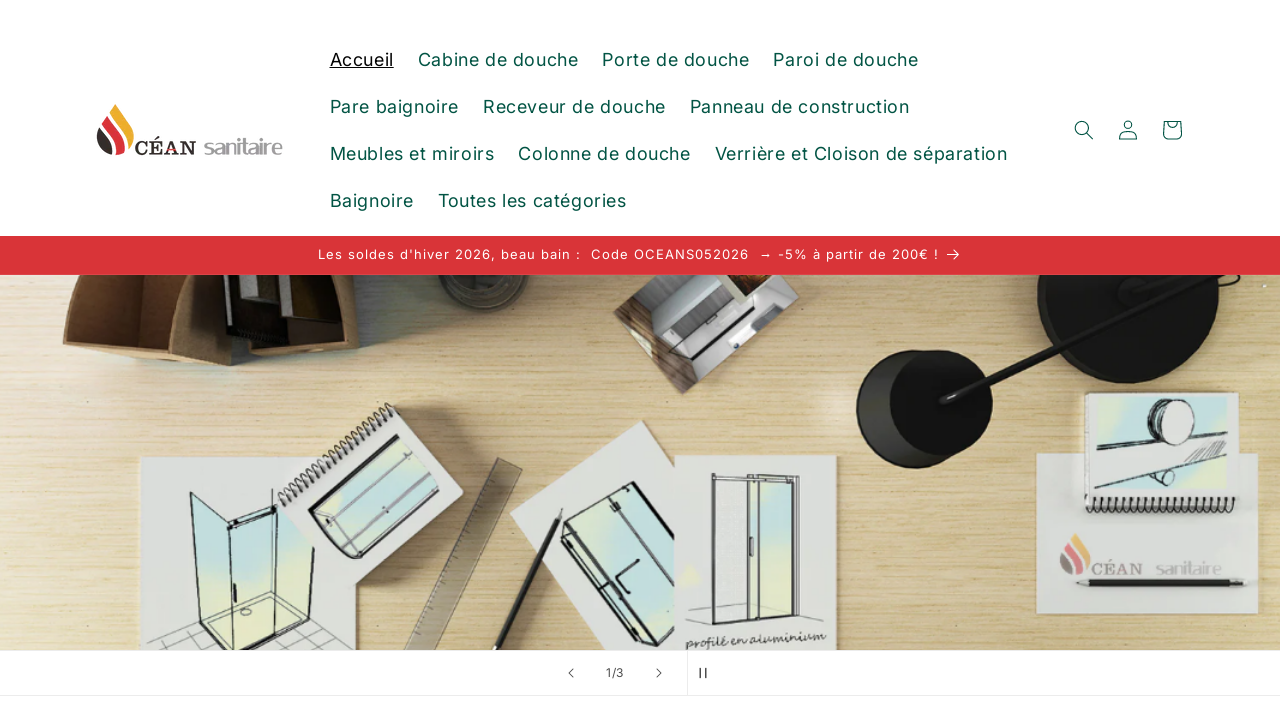

--- FILE ---
content_type: text/html; charset=utf-8
request_url: https://www.oceansanitaire.fr/
body_size: 58628
content:
<!doctype html>
<html class="js" lang="fr">
  <head>
    <meta charset="utf-8">
    <meta http-equiv="X-UA-Compatible" content="IE=edge">
    <meta name="viewport" content="width=device-width,initial-scale=1">
    <meta name="theme-color" content="">
    <link rel="canonical" href="https://www.oceansanitaire.fr/"><link rel="icon" type="image/png" href="//www.oceansanitaire.fr/cdn/shop/files/ocean-fr-fa.png?crop=center&height=32&v=1613560595&width=32"><link rel="preconnect" href="https://fonts.shopifycdn.com" crossorigin><title>
      Océan | Soldes d’Hiver 2026 : Salle de Bain Complète en Réduction !
 &ndash; Océan Sanitaire</title>

    
      <meta name="description" content="Profitez de réductions exceptionnelles allant jusqu’à 60% sur notre gamme complète de sanitaires : cabines de douche sur mesure, parois transparentes, trays antidérapants, meubles de salle de bain avec rangement optimisé et miroirs éclairés. Jusqu’à épuisement des stocks.">
    

    

<meta property="og:site_name" content="Océan Sanitaire">
<meta property="og:url" content="https://www.oceansanitaire.fr/">
<meta property="og:title" content="Océan | Soldes d’Hiver 2026 : Salle de Bain Complète en Réduction !">
<meta property="og:type" content="website">
<meta property="og:description" content="Profitez de réductions exceptionnelles allant jusqu’à 60% sur notre gamme complète de sanitaires : cabines de douche sur mesure, parois transparentes, trays antidérapants, meubles de salle de bain avec rangement optimisé et miroirs éclairés. Jusqu’à épuisement des stocks."><meta name="twitter:card" content="summary_large_image">
<meta name="twitter:title" content="Océan | Soldes d’Hiver 2026 : Salle de Bain Complète en Réduction !">
<meta name="twitter:description" content="Profitez de réductions exceptionnelles allant jusqu’à 60% sur notre gamme complète de sanitaires : cabines de douche sur mesure, parois transparentes, trays antidérapants, meubles de salle de bain avec rangement optimisé et miroirs éclairés. Jusqu’à épuisement des stocks.">


    <script src="//www.oceansanitaire.fr/cdn/shop/t/38/assets/constants.js?v=132983761750457495441763715800" defer="defer"></script>
    <script src="//www.oceansanitaire.fr/cdn/shop/t/38/assets/pubsub.js?v=25310214064522200911763715800" defer="defer"></script>
    <script src="//www.oceansanitaire.fr/cdn/shop/t/38/assets/global.js?v=7301445359237545521763715800" defer="defer"></script>
    <script src="//www.oceansanitaire.fr/cdn/shop/t/38/assets/details-disclosure.js?v=13653116266235556501763715800" defer="defer"></script>
    <script src="//www.oceansanitaire.fr/cdn/shop/t/38/assets/details-modal.js?v=25581673532751508451763715800" defer="defer"></script>
    <script src="//www.oceansanitaire.fr/cdn/shop/t/38/assets/search-form.js?v=133129549252120666541763715800" defer="defer"></script><script src="//www.oceansanitaire.fr/cdn/shop/t/38/assets/animations.js?v=88693664871331136111763715800" defer="defer"></script><script>window.performance && window.performance.mark && window.performance.mark('shopify.content_for_header.start');</script><meta name="google-site-verification" content="kwdZN4KC2YmiP3fnsqXLEVqVXyypdFKeLKVIQxgcU3Y">
<meta id="shopify-digital-wallet" name="shopify-digital-wallet" content="/4943249472/digital_wallets/dialog">
<meta name="shopify-checkout-api-token" content="3c27caca277f343efa9435432160ecc2">
<meta id="in-context-paypal-metadata" data-shop-id="4943249472" data-venmo-supported="false" data-environment="production" data-locale="fr_FR" data-paypal-v4="true" data-currency="EUR">
<script async="async" src="/checkouts/internal/preloads.js?locale=fr-FR"></script>
<link rel="preconnect" href="https://shop.app" crossorigin="anonymous">
<script async="async" src="https://shop.app/checkouts/internal/preloads.js?locale=fr-FR&shop_id=4943249472" crossorigin="anonymous"></script>
<script id="apple-pay-shop-capabilities" type="application/json">{"shopId":4943249472,"countryCode":"FR","currencyCode":"EUR","merchantCapabilities":["supports3DS"],"merchantId":"gid:\/\/shopify\/Shop\/4943249472","merchantName":"Océan Sanitaire","requiredBillingContactFields":["postalAddress","email","phone"],"requiredShippingContactFields":["postalAddress","email","phone"],"shippingType":"shipping","supportedNetworks":["visa","masterCard","amex","maestro"],"total":{"type":"pending","label":"Océan Sanitaire","amount":"1.00"},"shopifyPaymentsEnabled":true,"supportsSubscriptions":true}</script>
<script id="shopify-features" type="application/json">{"accessToken":"3c27caca277f343efa9435432160ecc2","betas":["rich-media-storefront-analytics"],"domain":"www.oceansanitaire.fr","predictiveSearch":true,"shopId":4943249472,"locale":"fr"}</script>
<script>var Shopify = Shopify || {};
Shopify.shop = "ocean-sanitaire.myshopify.com";
Shopify.locale = "fr";
Shopify.currency = {"active":"EUR","rate":"1.0"};
Shopify.country = "FR";
Shopify.theme = {"name":"Copy of Spotlight 20251121 for sales","id":181626437955,"schema_name":"Spotlight","schema_version":"15.4.0","theme_store_id":1891,"role":"main"};
Shopify.theme.handle = "null";
Shopify.theme.style = {"id":null,"handle":null};
Shopify.cdnHost = "www.oceansanitaire.fr/cdn";
Shopify.routes = Shopify.routes || {};
Shopify.routes.root = "/";</script>
<script type="module">!function(o){(o.Shopify=o.Shopify||{}).modules=!0}(window);</script>
<script>!function(o){function n(){var o=[];function n(){o.push(Array.prototype.slice.apply(arguments))}return n.q=o,n}var t=o.Shopify=o.Shopify||{};t.loadFeatures=n(),t.autoloadFeatures=n()}(window);</script>
<script>
  window.ShopifyPay = window.ShopifyPay || {};
  window.ShopifyPay.apiHost = "shop.app\/pay";
  window.ShopifyPay.redirectState = null;
</script>
<script id="shop-js-analytics" type="application/json">{"pageType":"index"}</script>
<script defer="defer" async type="module" src="//www.oceansanitaire.fr/cdn/shopifycloud/shop-js/modules/v2/client.init-shop-cart-sync_BcDpqI9l.fr.esm.js"></script>
<script defer="defer" async type="module" src="//www.oceansanitaire.fr/cdn/shopifycloud/shop-js/modules/v2/chunk.common_a1Rf5Dlz.esm.js"></script>
<script defer="defer" async type="module" src="//www.oceansanitaire.fr/cdn/shopifycloud/shop-js/modules/v2/chunk.modal_Djra7sW9.esm.js"></script>
<script type="module">
  await import("//www.oceansanitaire.fr/cdn/shopifycloud/shop-js/modules/v2/client.init-shop-cart-sync_BcDpqI9l.fr.esm.js");
await import("//www.oceansanitaire.fr/cdn/shopifycloud/shop-js/modules/v2/chunk.common_a1Rf5Dlz.esm.js");
await import("//www.oceansanitaire.fr/cdn/shopifycloud/shop-js/modules/v2/chunk.modal_Djra7sW9.esm.js");

  window.Shopify.SignInWithShop?.initShopCartSync?.({"fedCMEnabled":true,"windoidEnabled":true});

</script>
<script>
  window.Shopify = window.Shopify || {};
  if (!window.Shopify.featureAssets) window.Shopify.featureAssets = {};
  window.Shopify.featureAssets['shop-js'] = {"shop-cart-sync":["modules/v2/client.shop-cart-sync_BLrx53Hf.fr.esm.js","modules/v2/chunk.common_a1Rf5Dlz.esm.js","modules/v2/chunk.modal_Djra7sW9.esm.js"],"init-fed-cm":["modules/v2/client.init-fed-cm_C8SUwJ8U.fr.esm.js","modules/v2/chunk.common_a1Rf5Dlz.esm.js","modules/v2/chunk.modal_Djra7sW9.esm.js"],"shop-cash-offers":["modules/v2/client.shop-cash-offers_BBp_MjBM.fr.esm.js","modules/v2/chunk.common_a1Rf5Dlz.esm.js","modules/v2/chunk.modal_Djra7sW9.esm.js"],"shop-login-button":["modules/v2/client.shop-login-button_Dw6kG_iO.fr.esm.js","modules/v2/chunk.common_a1Rf5Dlz.esm.js","modules/v2/chunk.modal_Djra7sW9.esm.js"],"pay-button":["modules/v2/client.pay-button_BJDaAh68.fr.esm.js","modules/v2/chunk.common_a1Rf5Dlz.esm.js","modules/v2/chunk.modal_Djra7sW9.esm.js"],"shop-button":["modules/v2/client.shop-button_DBWL94V3.fr.esm.js","modules/v2/chunk.common_a1Rf5Dlz.esm.js","modules/v2/chunk.modal_Djra7sW9.esm.js"],"avatar":["modules/v2/client.avatar_BTnouDA3.fr.esm.js"],"init-windoid":["modules/v2/client.init-windoid_77FSIiws.fr.esm.js","modules/v2/chunk.common_a1Rf5Dlz.esm.js","modules/v2/chunk.modal_Djra7sW9.esm.js"],"init-shop-for-new-customer-accounts":["modules/v2/client.init-shop-for-new-customer-accounts_QoC3RJm9.fr.esm.js","modules/v2/client.shop-login-button_Dw6kG_iO.fr.esm.js","modules/v2/chunk.common_a1Rf5Dlz.esm.js","modules/v2/chunk.modal_Djra7sW9.esm.js"],"init-shop-email-lookup-coordinator":["modules/v2/client.init-shop-email-lookup-coordinator_D4ioGzPw.fr.esm.js","modules/v2/chunk.common_a1Rf5Dlz.esm.js","modules/v2/chunk.modal_Djra7sW9.esm.js"],"init-shop-cart-sync":["modules/v2/client.init-shop-cart-sync_BcDpqI9l.fr.esm.js","modules/v2/chunk.common_a1Rf5Dlz.esm.js","modules/v2/chunk.modal_Djra7sW9.esm.js"],"shop-toast-manager":["modules/v2/client.shop-toast-manager_B-eIbpHW.fr.esm.js","modules/v2/chunk.common_a1Rf5Dlz.esm.js","modules/v2/chunk.modal_Djra7sW9.esm.js"],"init-customer-accounts":["modules/v2/client.init-customer-accounts_BcBSUbIK.fr.esm.js","modules/v2/client.shop-login-button_Dw6kG_iO.fr.esm.js","modules/v2/chunk.common_a1Rf5Dlz.esm.js","modules/v2/chunk.modal_Djra7sW9.esm.js"],"init-customer-accounts-sign-up":["modules/v2/client.init-customer-accounts-sign-up_DvG__VHD.fr.esm.js","modules/v2/client.shop-login-button_Dw6kG_iO.fr.esm.js","modules/v2/chunk.common_a1Rf5Dlz.esm.js","modules/v2/chunk.modal_Djra7sW9.esm.js"],"shop-follow-button":["modules/v2/client.shop-follow-button_Dnx6fDH9.fr.esm.js","modules/v2/chunk.common_a1Rf5Dlz.esm.js","modules/v2/chunk.modal_Djra7sW9.esm.js"],"checkout-modal":["modules/v2/client.checkout-modal_BDH3MUqJ.fr.esm.js","modules/v2/chunk.common_a1Rf5Dlz.esm.js","modules/v2/chunk.modal_Djra7sW9.esm.js"],"shop-login":["modules/v2/client.shop-login_CV9Paj8R.fr.esm.js","modules/v2/chunk.common_a1Rf5Dlz.esm.js","modules/v2/chunk.modal_Djra7sW9.esm.js"],"lead-capture":["modules/v2/client.lead-capture_DGQOTB4e.fr.esm.js","modules/v2/chunk.common_a1Rf5Dlz.esm.js","modules/v2/chunk.modal_Djra7sW9.esm.js"],"payment-terms":["modules/v2/client.payment-terms_BQYK7nq4.fr.esm.js","modules/v2/chunk.common_a1Rf5Dlz.esm.js","modules/v2/chunk.modal_Djra7sW9.esm.js"]};
</script>
<script id="__st">var __st={"a":4943249472,"offset":3600,"reqid":"c63b8b9a-dbc8-47a7-99dc-51daf7570d04-1769122020","pageurl":"www.oceansanitaire.fr\/","u":"247d634a309b","p":"home"};</script>
<script>window.ShopifyPaypalV4VisibilityTracking = true;</script>
<script id="captcha-bootstrap">!function(){'use strict';const t='contact',e='account',n='new_comment',o=[[t,t],['blogs',n],['comments',n],[t,'customer']],c=[[e,'customer_login'],[e,'guest_login'],[e,'recover_customer_password'],[e,'create_customer']],r=t=>t.map((([t,e])=>`form[action*='/${t}']:not([data-nocaptcha='true']) input[name='form_type'][value='${e}']`)).join(','),a=t=>()=>t?[...document.querySelectorAll(t)].map((t=>t.form)):[];function s(){const t=[...o],e=r(t);return a(e)}const i='password',u='form_key',d=['recaptcha-v3-token','g-recaptcha-response','h-captcha-response',i],f=()=>{try{return window.sessionStorage}catch{return}},m='__shopify_v',_=t=>t.elements[u];function p(t,e,n=!1){try{const o=window.sessionStorage,c=JSON.parse(o.getItem(e)),{data:r}=function(t){const{data:e,action:n}=t;return t[m]||n?{data:e,action:n}:{data:t,action:n}}(c);for(const[e,n]of Object.entries(r))t.elements[e]&&(t.elements[e].value=n);n&&o.removeItem(e)}catch(o){console.error('form repopulation failed',{error:o})}}const l='form_type',E='cptcha';function T(t){t.dataset[E]=!0}const w=window,h=w.document,L='Shopify',v='ce_forms',y='captcha';let A=!1;((t,e)=>{const n=(g='f06e6c50-85a8-45c8-87d0-21a2b65856fe',I='https://cdn.shopify.com/shopifycloud/storefront-forms-hcaptcha/ce_storefront_forms_captcha_hcaptcha.v1.5.2.iife.js',D={infoText:'Protégé par hCaptcha',privacyText:'Confidentialité',termsText:'Conditions'},(t,e,n)=>{const o=w[L][v],c=o.bindForm;if(c)return c(t,g,e,D).then(n);var r;o.q.push([[t,g,e,D],n]),r=I,A||(h.body.append(Object.assign(h.createElement('script'),{id:'captcha-provider',async:!0,src:r})),A=!0)});var g,I,D;w[L]=w[L]||{},w[L][v]=w[L][v]||{},w[L][v].q=[],w[L][y]=w[L][y]||{},w[L][y].protect=function(t,e){n(t,void 0,e),T(t)},Object.freeze(w[L][y]),function(t,e,n,w,h,L){const[v,y,A,g]=function(t,e,n){const i=e?o:[],u=t?c:[],d=[...i,...u],f=r(d),m=r(i),_=r(d.filter((([t,e])=>n.includes(e))));return[a(f),a(m),a(_),s()]}(w,h,L),I=t=>{const e=t.target;return e instanceof HTMLFormElement?e:e&&e.form},D=t=>v().includes(t);t.addEventListener('submit',(t=>{const e=I(t);if(!e)return;const n=D(e)&&!e.dataset.hcaptchaBound&&!e.dataset.recaptchaBound,o=_(e),c=g().includes(e)&&(!o||!o.value);(n||c)&&t.preventDefault(),c&&!n&&(function(t){try{if(!f())return;!function(t){const e=f();if(!e)return;const n=_(t);if(!n)return;const o=n.value;o&&e.removeItem(o)}(t);const e=Array.from(Array(32),(()=>Math.random().toString(36)[2])).join('');!function(t,e){_(t)||t.append(Object.assign(document.createElement('input'),{type:'hidden',name:u})),t.elements[u].value=e}(t,e),function(t,e){const n=f();if(!n)return;const o=[...t.querySelectorAll(`input[type='${i}']`)].map((({name:t})=>t)),c=[...d,...o],r={};for(const[a,s]of new FormData(t).entries())c.includes(a)||(r[a]=s);n.setItem(e,JSON.stringify({[m]:1,action:t.action,data:r}))}(t,e)}catch(e){console.error('failed to persist form',e)}}(e),e.submit())}));const S=(t,e)=>{t&&!t.dataset[E]&&(n(t,e.some((e=>e===t))),T(t))};for(const o of['focusin','change'])t.addEventListener(o,(t=>{const e=I(t);D(e)&&S(e,y())}));const B=e.get('form_key'),M=e.get(l),P=B&&M;t.addEventListener('DOMContentLoaded',(()=>{const t=y();if(P)for(const e of t)e.elements[l].value===M&&p(e,B);[...new Set([...A(),...v().filter((t=>'true'===t.dataset.shopifyCaptcha))])].forEach((e=>S(e,t)))}))}(h,new URLSearchParams(w.location.search),n,t,e,['guest_login'])})(!0,!0)}();</script>
<script integrity="sha256-4kQ18oKyAcykRKYeNunJcIwy7WH5gtpwJnB7kiuLZ1E=" data-source-attribution="shopify.loadfeatures" defer="defer" src="//www.oceansanitaire.fr/cdn/shopifycloud/storefront/assets/storefront/load_feature-a0a9edcb.js" crossorigin="anonymous"></script>
<script crossorigin="anonymous" defer="defer" src="//www.oceansanitaire.fr/cdn/shopifycloud/storefront/assets/shopify_pay/storefront-65b4c6d7.js?v=20250812"></script>
<script data-source-attribution="shopify.dynamic_checkout.dynamic.init">var Shopify=Shopify||{};Shopify.PaymentButton=Shopify.PaymentButton||{isStorefrontPortableWallets:!0,init:function(){window.Shopify.PaymentButton.init=function(){};var t=document.createElement("script");t.src="https://www.oceansanitaire.fr/cdn/shopifycloud/portable-wallets/latest/portable-wallets.fr.js",t.type="module",document.head.appendChild(t)}};
</script>
<script data-source-attribution="shopify.dynamic_checkout.buyer_consent">
  function portableWalletsHideBuyerConsent(e){var t=document.getElementById("shopify-buyer-consent"),n=document.getElementById("shopify-subscription-policy-button");t&&n&&(t.classList.add("hidden"),t.setAttribute("aria-hidden","true"),n.removeEventListener("click",e))}function portableWalletsShowBuyerConsent(e){var t=document.getElementById("shopify-buyer-consent"),n=document.getElementById("shopify-subscription-policy-button");t&&n&&(t.classList.remove("hidden"),t.removeAttribute("aria-hidden"),n.addEventListener("click",e))}window.Shopify?.PaymentButton&&(window.Shopify.PaymentButton.hideBuyerConsent=portableWalletsHideBuyerConsent,window.Shopify.PaymentButton.showBuyerConsent=portableWalletsShowBuyerConsent);
</script>
<script data-source-attribution="shopify.dynamic_checkout.cart.bootstrap">document.addEventListener("DOMContentLoaded",(function(){function t(){return document.querySelector("shopify-accelerated-checkout-cart, shopify-accelerated-checkout")}if(t())Shopify.PaymentButton.init();else{new MutationObserver((function(e,n){t()&&(Shopify.PaymentButton.init(),n.disconnect())})).observe(document.body,{childList:!0,subtree:!0})}}));
</script>
<script id='scb4127' type='text/javascript' async='' src='https://www.oceansanitaire.fr/cdn/shopifycloud/privacy-banner/storefront-banner.js'></script><link id="shopify-accelerated-checkout-styles" rel="stylesheet" media="screen" href="https://www.oceansanitaire.fr/cdn/shopifycloud/portable-wallets/latest/accelerated-checkout-backwards-compat.css" crossorigin="anonymous">
<style id="shopify-accelerated-checkout-cart">
        #shopify-buyer-consent {
  margin-top: 1em;
  display: inline-block;
  width: 100%;
}

#shopify-buyer-consent.hidden {
  display: none;
}

#shopify-subscription-policy-button {
  background: none;
  border: none;
  padding: 0;
  text-decoration: underline;
  font-size: inherit;
  cursor: pointer;
}

#shopify-subscription-policy-button::before {
  box-shadow: none;
}

      </style>
<script id="sections-script" data-sections="header" defer="defer" src="//www.oceansanitaire.fr/cdn/shop/t/38/compiled_assets/scripts.js?v=4305"></script>
<script>window.performance && window.performance.mark && window.performance.mark('shopify.content_for_header.end');</script>


    <style data-shopify>
      @font-face {
  font-family: Inter;
  font-weight: 400;
  font-style: normal;
  font-display: swap;
  src: url("//www.oceansanitaire.fr/cdn/fonts/inter/inter_n4.b2a3f24c19b4de56e8871f609e73ca7f6d2e2bb9.woff2") format("woff2"),
       url("//www.oceansanitaire.fr/cdn/fonts/inter/inter_n4.af8052d517e0c9ffac7b814872cecc27ae1fa132.woff") format("woff");
}

      @font-face {
  font-family: Inter;
  font-weight: 700;
  font-style: normal;
  font-display: swap;
  src: url("//www.oceansanitaire.fr/cdn/fonts/inter/inter_n7.02711e6b374660cfc7915d1afc1c204e633421e4.woff2") format("woff2"),
       url("//www.oceansanitaire.fr/cdn/fonts/inter/inter_n7.6dab87426f6b8813070abd79972ceaf2f8d3b012.woff") format("woff");
}

      @font-face {
  font-family: Inter;
  font-weight: 400;
  font-style: italic;
  font-display: swap;
  src: url("//www.oceansanitaire.fr/cdn/fonts/inter/inter_i4.feae1981dda792ab80d117249d9c7e0f1017e5b3.woff2") format("woff2"),
       url("//www.oceansanitaire.fr/cdn/fonts/inter/inter_i4.62773b7113d5e5f02c71486623cf828884c85c6e.woff") format("woff");
}

      @font-face {
  font-family: Inter;
  font-weight: 700;
  font-style: italic;
  font-display: swap;
  src: url("//www.oceansanitaire.fr/cdn/fonts/inter/inter_i7.b377bcd4cc0f160622a22d638ae7e2cd9b86ea4c.woff2") format("woff2"),
       url("//www.oceansanitaire.fr/cdn/fonts/inter/inter_i7.7c69a6a34e3bb44fcf6f975857e13b9a9b25beb4.woff") format("woff");
}

      @font-face {
  font-family: Inter;
  font-weight: 400;
  font-style: normal;
  font-display: swap;
  src: url("//www.oceansanitaire.fr/cdn/fonts/inter/inter_n4.b2a3f24c19b4de56e8871f609e73ca7f6d2e2bb9.woff2") format("woff2"),
       url("//www.oceansanitaire.fr/cdn/fonts/inter/inter_n4.af8052d517e0c9ffac7b814872cecc27ae1fa132.woff") format("woff");
}


      
        :root,
        .color-scheme-1 {
          --color-background: 255,255,255;
        
          --gradient-background: #ffffff;
        

        

        --color-foreground: 18,18,18;
        --color-background-contrast: 191,191,191;
        --color-shadow: 18,18,18;
        --color-button: 236,174,46;
        --color-button-text: 18,18,18;
        --color-secondary-button: 255,255,255;
        --color-secondary-button-text: 18,18,18;
        --color-link: 18,18,18;
        --color-badge-foreground: 18,18,18;
        --color-badge-background: 255,255,255;
        --color-badge-border: 18,18,18;
        --payment-terms-background-color: rgb(255 255 255);
      }
      
        
        .color-scheme-2 {
          --color-background: 234,234,234;
        
          --gradient-background: #eaeaea;
        

        

        --color-foreground: 3,3,3;
        --color-background-contrast: 170,170,170;
        --color-shadow: 3,3,3;
        --color-button: 3,3,3;
        --color-button-text: 243,243,243;
        --color-secondary-button: 234,234,234;
        --color-secondary-button-text: 3,3,3;
        --color-link: 3,3,3;
        --color-badge-foreground: 3,3,3;
        --color-badge-background: 234,234,234;
        --color-badge-border: 3,3,3;
        --payment-terms-background-color: rgb(234 234 234);
      }
      
        
        .color-scheme-3 {
          --color-background: 36,40,51;
        
          --gradient-background: #242833;
        

        

        --color-foreground: 255,255,255;
        --color-background-contrast: 47,52,66;
        --color-shadow: 18,18,18;
        --color-button: 255,255,255;
        --color-button-text: 18,18,18;
        --color-secondary-button: 36,40,51;
        --color-secondary-button-text: 255,255,255;
        --color-link: 255,255,255;
        --color-badge-foreground: 255,255,255;
        --color-badge-background: 36,40,51;
        --color-badge-border: 255,255,255;
        --payment-terms-background-color: rgb(36 40 51);
      }
      
        
        .color-scheme-4 {
          --color-background: 18,18,18;
        
          --gradient-background: #121212;
        

        

        --color-foreground: 255,255,255;
        --color-background-contrast: 146,146,146;
        --color-shadow: 18,18,18;
        --color-button: 255,255,255;
        --color-button-text: 18,18,18;
        --color-secondary-button: 18,18,18;
        --color-secondary-button-text: 255,255,255;
        --color-link: 255,255,255;
        --color-badge-foreground: 255,255,255;
        --color-badge-background: 18,18,18;
        --color-badge-border: 255,255,255;
        --payment-terms-background-color: rgb(18 18 18);
      }
      
        
        .color-scheme-5 {
          --color-background: 217,52,56;
        
          --gradient-background: #d93438;
        

        

        --color-foreground: 255,255,255;
        --color-background-contrast: 119,22,25;
        --color-shadow: 18,18,18;
        --color-button: 255,255,255;
        --color-button-text: 217,52,56;
        --color-secondary-button: 217,52,56;
        --color-secondary-button-text: 255,255,255;
        --color-link: 255,255,255;
        --color-badge-foreground: 255,255,255;
        --color-badge-background: 217,52,56;
        --color-badge-border: 255,255,255;
        --payment-terms-background-color: rgb(217 52 56);
      }
      
        
        .color-scheme-c41ffca6-f239-4e91-9ecd-653e43aa0295 {
          --color-background: 255,255,255;
        
          --gradient-background: #ffffff;
        

        

        --color-foreground: 3,3,3;
        --color-background-contrast: 191,191,191;
        --color-shadow: 18,18,18;
        --color-button: 2,84,68;
        --color-button-text: 18,18,18;
        --color-secondary-button: 255,255,255;
        --color-secondary-button-text: 2,84,68;
        --color-link: 2,84,68;
        --color-badge-foreground: 3,3,3;
        --color-badge-background: 255,255,255;
        --color-badge-border: 3,3,3;
        --payment-terms-background-color: rgb(255 255 255);
      }
      

      body, .color-scheme-1, .color-scheme-2, .color-scheme-3, .color-scheme-4, .color-scheme-5, .color-scheme-c41ffca6-f239-4e91-9ecd-653e43aa0295 {
        color: rgba(var(--color-foreground), 0.75);
        background-color: rgb(var(--color-background));
      }

      :root {
        --font-body-family: Inter, sans-serif;
        --font-body-style: normal;
        --font-body-weight: 400;
        --font-body-weight-bold: 700;

        --font-heading-family: Inter, sans-serif;
        --font-heading-style: normal;
        --font-heading-weight: 400;

        --font-body-scale: 1.0;
        --font-heading-scale: 1.0;

        --media-padding: px;
        --media-border-opacity: 0.0;
        --media-border-width: 0px;
        --media-radius: 4px;
        --media-shadow-opacity: 0.0;
        --media-shadow-horizontal-offset: 0px;
        --media-shadow-vertical-offset: 4px;
        --media-shadow-blur-radius: 5px;
        --media-shadow-visible: 0;

        --page-width: 120rem;
        --page-width-margin: 0rem;

        --product-card-image-padding: 0.0rem;
        --product-card-corner-radius: 1.6rem;
        --product-card-text-alignment: left;
        --product-card-border-width: 0.0rem;
        --product-card-border-opacity: 0.1;
        --product-card-shadow-opacity: 0.0;
        --product-card-shadow-visible: 0;
        --product-card-shadow-horizontal-offset: 0.0rem;
        --product-card-shadow-vertical-offset: 0.4rem;
        --product-card-shadow-blur-radius: 0.5rem;

        --collection-card-image-padding: 0.0rem;
        --collection-card-corner-radius: 1.6rem;
        --collection-card-text-alignment: left;
        --collection-card-border-width: 0.0rem;
        --collection-card-border-opacity: 0.1;
        --collection-card-shadow-opacity: 0.0;
        --collection-card-shadow-visible: 0;
        --collection-card-shadow-horizontal-offset: 0.0rem;
        --collection-card-shadow-vertical-offset: 0.4rem;
        --collection-card-shadow-blur-radius: 0.5rem;

        --blog-card-image-padding: 0.0rem;
        --blog-card-corner-radius: 1.6rem;
        --blog-card-text-alignment: left;
        --blog-card-border-width: 0.0rem;
        --blog-card-border-opacity: 0.1;
        --blog-card-shadow-opacity: 0.0;
        --blog-card-shadow-visible: 0;
        --blog-card-shadow-horizontal-offset: 0.0rem;
        --blog-card-shadow-vertical-offset: 0.4rem;
        --blog-card-shadow-blur-radius: 0.5rem;

        --badge-corner-radius: 4.0rem;

        --popup-border-width: 1px;
        --popup-border-opacity: 1.0;
        --popup-corner-radius: 4px;
        --popup-shadow-opacity: 0.0;
        --popup-shadow-horizontal-offset: 0px;
        --popup-shadow-vertical-offset: 4px;
        --popup-shadow-blur-radius: 5px;

        --drawer-border-width: 1px;
        --drawer-border-opacity: 0.1;
        --drawer-shadow-opacity: 0.0;
        --drawer-shadow-horizontal-offset: 0px;
        --drawer-shadow-vertical-offset: 4px;
        --drawer-shadow-blur-radius: 5px;

        --spacing-sections-desktop: 0px;
        --spacing-sections-mobile: 0px;

        --grid-desktop-vertical-spacing: 16px;
        --grid-desktop-horizontal-spacing: 16px;
        --grid-mobile-vertical-spacing: 8px;
        --grid-mobile-horizontal-spacing: 8px;

        --text-boxes-border-opacity: 0.1;
        --text-boxes-border-width: 0px;
        --text-boxes-radius: 0px;
        --text-boxes-shadow-opacity: 0.0;
        --text-boxes-shadow-visible: 0;
        --text-boxes-shadow-horizontal-offset: 0px;
        --text-boxes-shadow-vertical-offset: 4px;
        --text-boxes-shadow-blur-radius: 5px;

        --buttons-radius: 4px;
        --buttons-radius-outset: 5px;
        --buttons-border-width: 1px;
        --buttons-border-opacity: 1.0;
        --buttons-shadow-opacity: 0.0;
        --buttons-shadow-visible: 0;
        --buttons-shadow-horizontal-offset: 0px;
        --buttons-shadow-vertical-offset: 4px;
        --buttons-shadow-blur-radius: 5px;
        --buttons-border-offset: 0.3px;

        --inputs-radius: 4px;
        --inputs-border-width: 1px;
        --inputs-border-opacity: 1.0;
        --inputs-shadow-opacity: 0.0;
        --inputs-shadow-horizontal-offset: 0px;
        --inputs-margin-offset: 0px;
        --inputs-shadow-vertical-offset: 4px;
        --inputs-shadow-blur-radius: 5px;
        --inputs-radius-outset: 5px;

        --variant-pills-radius: 40px;
        --variant-pills-border-width: 1px;
        --variant-pills-border-opacity: 0.55;
        --variant-pills-shadow-opacity: 0.0;
        --variant-pills-shadow-horizontal-offset: 0px;
        --variant-pills-shadow-vertical-offset: 4px;
        --variant-pills-shadow-blur-radius: 5px;
      }

      *,
      *::before,
      *::after {
        box-sizing: inherit;
      }

      html {
        box-sizing: border-box;
        font-size: calc(var(--font-body-scale) * 62.5%);
        height: 100%;
      }

      body {
        display: grid;
        grid-template-rows: auto auto 1fr auto;
        grid-template-columns: 100%;
        min-height: 100%;
        margin: 0;
        font-size: 1.5rem;
        letter-spacing: 0.06rem;
        line-height: calc(1 + 0.8 / var(--font-body-scale));
        font-family: var(--font-body-family);
        font-style: var(--font-body-style);
        font-weight: var(--font-body-weight);
      }

      @media screen and (min-width: 750px) {
        body {
          font-size: 1.6rem;
        }
      }
    </style>

    <link href="//www.oceansanitaire.fr/cdn/shop/t/38/assets/base.css?v=153697582627174052111763715800" rel="stylesheet" type="text/css" media="all" />
    <link rel="stylesheet" href="//www.oceansanitaire.fr/cdn/shop/t/38/assets/component-cart-items.css?v=13033300910818915211763715800" media="print" onload="this.media='all'">
      <link rel="preload" as="font" href="//www.oceansanitaire.fr/cdn/fonts/inter/inter_n4.b2a3f24c19b4de56e8871f609e73ca7f6d2e2bb9.woff2" type="font/woff2" crossorigin>
      

      <link rel="preload" as="font" href="//www.oceansanitaire.fr/cdn/fonts/inter/inter_n4.b2a3f24c19b4de56e8871f609e73ca7f6d2e2bb9.woff2" type="font/woff2" crossorigin>
      
<link
        rel="stylesheet"
        href="//www.oceansanitaire.fr/cdn/shop/t/38/assets/component-predictive-search.css?v=118923337488134913561763715800"
        media="print"
        onload="this.media='all'"
      ><script>
      if (Shopify.designMode) {
        document.documentElement.classList.add('shopify-design-mode');
      }
    </script>
  <!-- BEGIN app block: shopify://apps/judge-me-reviews/blocks/judgeme_core/61ccd3b1-a9f2-4160-9fe9-4fec8413e5d8 --><!-- Start of Judge.me Core -->






<link rel="dns-prefetch" href="https://cdnwidget.judge.me">
<link rel="dns-prefetch" href="https://cdn.judge.me">
<link rel="dns-prefetch" href="https://cdn1.judge.me">
<link rel="dns-prefetch" href="https://api.judge.me">

<script data-cfasync='false' class='jdgm-settings-script'>window.jdgmSettings={"pagination":5,"disable_web_reviews":false,"badge_no_review_text":"Aucun avis","badge_n_reviews_text":"{{ n }} avis","badge_star_color":"#025444","hide_badge_preview_if_no_reviews":false,"badge_hide_text":true,"enforce_center_preview_badge":false,"widget_title":"Avis Clients","widget_open_form_text":"Écrire un avis","widget_close_form_text":"Annuler l'avis","widget_refresh_page_text":"Actualiser la page","widget_summary_text":"Basé sur {{ number_of_reviews }} avis","widget_no_review_text":"Soyez le premier à écrire un avis","widget_name_field_text":"Nom d'affichage","widget_verified_name_field_text":"Nom vérifié (public)","widget_name_placeholder_text":"Nom d'affichage","widget_required_field_error_text":"Ce champ est obligatoire.","widget_email_field_text":"Adresse email","widget_verified_email_field_text":"Email vérifié (privé, ne peut pas être modifié)","widget_email_placeholder_text":"Votre adresse email","widget_email_field_error_text":"Veuillez entrer une adresse email valide.","widget_rating_field_text":"Évaluation","widget_review_title_field_text":"Titre de l'avis","widget_review_title_placeholder_text":"Donnez un titre à votre avis","widget_review_body_field_text":"Contenu de l'avis","widget_review_body_placeholder_text":"Commencez à écrire ici...","widget_pictures_field_text":"Photo/Vidéo (facultatif)","widget_submit_review_text":"Soumettre l'avis","widget_submit_verified_review_text":"Soumettre un avis vérifié","widget_submit_success_msg_with_auto_publish":"Merci ! Veuillez actualiser la page dans quelques instants pour voir votre avis. Vous pouvez supprimer ou modifier votre avis en vous connectant à \u003ca href='https://judge.me/login' target='_blank' rel='nofollow noopener'\u003eJudge.me\u003c/a\u003e","widget_submit_success_msg_no_auto_publish":"Merci ! Votre avis sera publié dès qu'il sera approuvé par l'administrateur de la boutique. Vous pouvez supprimer ou modifier votre avis en vous connectant à \u003ca href='https://judge.me/login' target='_blank' rel='nofollow noopener'\u003eJudge.me\u003c/a\u003e","widget_show_default_reviews_out_of_total_text":"Affichage de {{ n_reviews_shown }} sur {{ n_reviews }} avis.","widget_show_all_link_text":"Tout afficher","widget_show_less_link_text":"Afficher moins","widget_author_said_text":"{{ reviewer_name }} a dit :","widget_days_text":"il y a {{ n }} jour/jours","widget_weeks_text":"il y a {{ n }} semaine/semaines","widget_months_text":"il y a {{ n }} mois","widget_years_text":"il y a {{ n }} an/ans","widget_yesterday_text":"Hier","widget_today_text":"Aujourd'hui","widget_replied_text":"\u003e\u003e {{ shop_name }} a répondu :","widget_read_more_text":"Lire plus","widget_reviewer_name_as_initial":"","widget_rating_filter_color":"#fbcd0a","widget_rating_filter_see_all_text":"Voir tous les avis","widget_sorting_most_recent_text":"Plus récents","widget_sorting_highest_rating_text":"Meilleures notes","widget_sorting_lowest_rating_text":"Notes les plus basses","widget_sorting_with_pictures_text":"Uniquement les photos","widget_sorting_most_helpful_text":"Plus utiles","widget_open_question_form_text":"Poser une question","widget_reviews_subtab_text":"Avis","widget_questions_subtab_text":"Questions","widget_question_label_text":"Question","widget_answer_label_text":"Réponse","widget_question_placeholder_text":"Écrivez votre question ici","widget_submit_question_text":"Soumettre la question","widget_question_submit_success_text":"Merci pour votre question ! Nous vous notifierons dès qu'elle aura une réponse.","widget_star_color":"#025444","verified_badge_text":"Vérifié","verified_badge_bg_color":"","verified_badge_text_color":"","verified_badge_placement":"left-of-reviewer-name","widget_review_max_height":"","widget_hide_border":false,"widget_social_share":false,"widget_thumb":false,"widget_review_location_show":false,"widget_location_format":"","all_reviews_include_out_of_store_products":true,"all_reviews_out_of_store_text":"(hors boutique)","all_reviews_pagination":100,"all_reviews_product_name_prefix_text":"à propos de","enable_review_pictures":false,"enable_question_anwser":false,"widget_theme":"default","review_date_format":"mm/dd/yyyy","default_sort_method":"most-recent","widget_product_reviews_subtab_text":"Avis Produits","widget_shop_reviews_subtab_text":"Avis Boutique","widget_other_products_reviews_text":"Avis pour d'autres produits","widget_store_reviews_subtab_text":"Avis de la boutique","widget_no_store_reviews_text":"Cette boutique n'a pas encore reçu d'avis","widget_web_restriction_product_reviews_text":"Ce produit n'a pas encore reçu d'avis","widget_no_items_text":"Aucun élément trouvé","widget_show_more_text":"Afficher plus","widget_write_a_store_review_text":"Écrire un avis sur la boutique","widget_other_languages_heading":"Avis dans d'autres langues","widget_translate_review_text":"Traduire l'avis en {{ language }}","widget_translating_review_text":"Traduction en cours...","widget_show_original_translation_text":"Afficher l'original ({{ language }})","widget_translate_review_failed_text":"Impossible de traduire cet avis.","widget_translate_review_retry_text":"Réessayer","widget_translate_review_try_again_later_text":"Réessayez plus tard","show_product_url_for_grouped_product":false,"widget_sorting_pictures_first_text":"Photos en premier","show_pictures_on_all_rev_page_mobile":false,"show_pictures_on_all_rev_page_desktop":false,"floating_tab_hide_mobile_install_preference":false,"floating_tab_button_name":"★ Avis","floating_tab_title":"Laissons nos clients parler pour nous","floating_tab_button_color":"","floating_tab_button_background_color":"","floating_tab_url":"","floating_tab_url_enabled":false,"floating_tab_tab_style":"text","all_reviews_text_badge_text":"Les clients nous notent {{ shop.metafields.judgeme.all_reviews_rating | round: 1 }}/5 basé sur {{ shop.metafields.judgeme.all_reviews_count }} avis.","all_reviews_text_badge_text_branded_style":"{{ shop.metafields.judgeme.all_reviews_rating | round: 1 }} sur 5 étoiles basé sur {{ shop.metafields.judgeme.all_reviews_count }} avis","is_all_reviews_text_badge_a_link":false,"show_stars_for_all_reviews_text_badge":false,"all_reviews_text_badge_url":"","all_reviews_text_style":"branded","all_reviews_text_color_style":"judgeme_brand_color","all_reviews_text_color":"#108474","all_reviews_text_show_jm_brand":true,"featured_carousel_show_header":true,"featured_carousel_title":"Laissons nos clients parler pour nous","testimonials_carousel_title":"Les clients nous disent","videos_carousel_title":"Histoire de clients réels","cards_carousel_title":"Les clients nous disent","featured_carousel_count_text":"sur {{ n }} avis","featured_carousel_add_link_to_all_reviews_page":false,"featured_carousel_url":"","featured_carousel_show_images":true,"featured_carousel_autoslide_interval":5,"featured_carousel_arrows_on_the_sides":false,"featured_carousel_height":250,"featured_carousel_width":80,"featured_carousel_image_size":0,"featured_carousel_image_height":250,"featured_carousel_arrow_color":"#eeeeee","verified_count_badge_style":"branded","verified_count_badge_orientation":"horizontal","verified_count_badge_color_style":"judgeme_brand_color","verified_count_badge_color":"#108474","is_verified_count_badge_a_link":false,"verified_count_badge_url":"","verified_count_badge_show_jm_brand":true,"widget_rating_preset_default":5,"widget_first_sub_tab":"product-reviews","widget_show_histogram":true,"widget_histogram_use_custom_color":false,"widget_pagination_use_custom_color":false,"widget_star_use_custom_color":true,"widget_verified_badge_use_custom_color":false,"widget_write_review_use_custom_color":false,"picture_reminder_submit_button":"Upload Pictures","enable_review_videos":false,"mute_video_by_default":true,"widget_sorting_videos_first_text":"Vidéos en premier","widget_review_pending_text":"En attente","featured_carousel_items_for_large_screen":3,"social_share_options_order":"Facebook,Twitter","remove_microdata_snippet":true,"disable_json_ld":false,"enable_json_ld_products":false,"preview_badge_show_question_text":false,"preview_badge_no_question_text":"Aucune question","preview_badge_n_question_text":"{{ number_of_questions }} question/questions","qa_badge_show_icon":false,"qa_badge_position":"same-row","remove_judgeme_branding":false,"widget_add_search_bar":false,"widget_search_bar_placeholder":"Recherche","widget_sorting_verified_only_text":"Vérifiés uniquement","featured_carousel_theme":"default","featured_carousel_show_rating":true,"featured_carousel_show_title":true,"featured_carousel_show_body":true,"featured_carousel_show_date":false,"featured_carousel_show_reviewer":true,"featured_carousel_show_product":false,"featured_carousel_header_background_color":"#108474","featured_carousel_header_text_color":"#ffffff","featured_carousel_name_product_separator":"reviewed","featured_carousel_full_star_background":"#108474","featured_carousel_empty_star_background":"#dadada","featured_carousel_vertical_theme_background":"#f9fafb","featured_carousel_verified_badge_enable":true,"featured_carousel_verified_badge_color":"#108474","featured_carousel_border_style":"round","featured_carousel_review_line_length_limit":3,"featured_carousel_more_reviews_button_text":"Lire plus d'avis","featured_carousel_view_product_button_text":"Voir le produit","all_reviews_page_load_reviews_on":"scroll","all_reviews_page_load_more_text":"Charger plus d'avis","disable_fb_tab_reviews":false,"enable_ajax_cdn_cache":false,"widget_advanced_speed_features":5,"widget_public_name_text":"affiché publiquement comme","default_reviewer_name":"John Smith","default_reviewer_name_has_non_latin":true,"widget_reviewer_anonymous":"Anonyme","medals_widget_title":"Médailles d'avis Judge.me","medals_widget_background_color":"#f9fafb","medals_widget_position":"footer_all_pages","medals_widget_border_color":"#f9fafb","medals_widget_verified_text_position":"left","medals_widget_use_monochromatic_version":false,"medals_widget_elements_color":"#108474","show_reviewer_avatar":true,"widget_invalid_yt_video_url_error_text":"Pas une URL de vidéo YouTube","widget_max_length_field_error_text":"Veuillez ne pas dépasser {0} caractères.","widget_show_country_flag":false,"widget_show_collected_via_shop_app":true,"widget_verified_by_shop_badge_style":"light","widget_verified_by_shop_text":"Vérifié par la boutique","widget_show_photo_gallery":false,"widget_load_with_code_splitting":true,"widget_ugc_install_preference":false,"widget_ugc_title":"Fait par nous, partagé par vous","widget_ugc_subtitle":"Taguez-nous pour voir votre photo mise en avant sur notre page","widget_ugc_arrows_color":"#ffffff","widget_ugc_primary_button_text":"Acheter maintenant","widget_ugc_primary_button_background_color":"#108474","widget_ugc_primary_button_text_color":"#ffffff","widget_ugc_primary_button_border_width":"0","widget_ugc_primary_button_border_style":"none","widget_ugc_primary_button_border_color":"#108474","widget_ugc_primary_button_border_radius":"25","widget_ugc_secondary_button_text":"Charger plus","widget_ugc_secondary_button_background_color":"#ffffff","widget_ugc_secondary_button_text_color":"#108474","widget_ugc_secondary_button_border_width":"2","widget_ugc_secondary_button_border_style":"solid","widget_ugc_secondary_button_border_color":"#108474","widget_ugc_secondary_button_border_radius":"25","widget_ugc_reviews_button_text":"Voir les avis","widget_ugc_reviews_button_background_color":"#ffffff","widget_ugc_reviews_button_text_color":"#108474","widget_ugc_reviews_button_border_width":"2","widget_ugc_reviews_button_border_style":"solid","widget_ugc_reviews_button_border_color":"#108474","widget_ugc_reviews_button_border_radius":"25","widget_ugc_reviews_button_link_to":"judgeme-reviews-page","widget_ugc_show_post_date":true,"widget_ugc_max_width":"800","widget_rating_metafield_value_type":true,"widget_primary_color":"#025444","widget_enable_secondary_color":false,"widget_secondary_color":"#edf5f5","widget_summary_average_rating_text":"{{ average_rating }} sur 5","widget_media_grid_title":"Photos \u0026 vidéos clients","widget_media_grid_see_more_text":"Voir plus","widget_round_style":false,"widget_show_product_medals":true,"widget_verified_by_judgeme_text":"Vérifié par Judge.me","widget_show_store_medals":true,"widget_verified_by_judgeme_text_in_store_medals":"Vérifié par Judge.me","widget_media_field_exceed_quantity_message":"Désolé, nous ne pouvons accepter que {{ max_media }} pour un avis.","widget_media_field_exceed_limit_message":"{{ file_name }} est trop volumineux, veuillez sélectionner un {{ media_type }} de moins de {{ size_limit }}MB.","widget_review_submitted_text":"Avis soumis !","widget_question_submitted_text":"Question soumise !","widget_close_form_text_question":"Annuler","widget_write_your_answer_here_text":"Écrivez votre réponse ici","widget_enabled_branded_link":true,"widget_show_collected_by_judgeme":true,"widget_reviewer_name_color":"","widget_write_review_text_color":"","widget_write_review_bg_color":"","widget_collected_by_judgeme_text":"collecté par Judge.me","widget_pagination_type":"standard","widget_load_more_text":"Charger plus","widget_load_more_color":"#108474","widget_full_review_text":"Avis complet","widget_read_more_reviews_text":"Lire plus d'avis","widget_read_questions_text":"Lire les questions","widget_questions_and_answers_text":"Questions \u0026 Réponses","widget_verified_by_text":"Vérifié par","widget_verified_text":"Vérifié","widget_number_of_reviews_text":"{{ number_of_reviews }} avis","widget_back_button_text":"Retour","widget_next_button_text":"Suivant","widget_custom_forms_filter_button":"Filtres","custom_forms_style":"horizontal","widget_show_review_information":false,"how_reviews_are_collected":"Comment les avis sont-ils collectés ?","widget_show_review_keywords":false,"widget_gdpr_statement":"Comment nous utilisons vos données : Nous vous contacterons uniquement à propos de l'avis que vous avez laissé, et seulement si nécessaire. En soumettant votre avis, vous acceptez les \u003ca href='https://judge.me/terms' target='_blank' rel='nofollow noopener'\u003econditions\u003c/a\u003e, la \u003ca href='https://judge.me/privacy' target='_blank' rel='nofollow noopener'\u003epolitique de confidentialité\u003c/a\u003e et les \u003ca href='https://judge.me/content-policy' target='_blank' rel='nofollow noopener'\u003epolitiques de contenu\u003c/a\u003e de Judge.me.","widget_multilingual_sorting_enabled":false,"widget_translate_review_content_enabled":false,"widget_translate_review_content_method":"manual","popup_widget_review_selection":"automatically_with_pictures","popup_widget_round_border_style":true,"popup_widget_show_title":true,"popup_widget_show_body":true,"popup_widget_show_reviewer":false,"popup_widget_show_product":true,"popup_widget_show_pictures":true,"popup_widget_use_review_picture":true,"popup_widget_show_on_home_page":true,"popup_widget_show_on_product_page":true,"popup_widget_show_on_collection_page":true,"popup_widget_show_on_cart_page":true,"popup_widget_position":"bottom_left","popup_widget_first_review_delay":5,"popup_widget_duration":5,"popup_widget_interval":5,"popup_widget_review_count":5,"popup_widget_hide_on_mobile":true,"review_snippet_widget_round_border_style":true,"review_snippet_widget_card_color":"#FFFFFF","review_snippet_widget_slider_arrows_background_color":"#FFFFFF","review_snippet_widget_slider_arrows_color":"#000000","review_snippet_widget_star_color":"#108474","show_product_variant":false,"all_reviews_product_variant_label_text":"Variante : ","widget_show_verified_branding":true,"widget_ai_summary_title":"Les clients disent","widget_ai_summary_disclaimer":"Résumé des avis généré par IA basé sur les avis clients récents","widget_show_ai_summary":false,"widget_show_ai_summary_bg":false,"widget_show_review_title_input":true,"redirect_reviewers_invited_via_email":"external_form","request_store_review_after_product_review":false,"request_review_other_products_in_order":false,"review_form_color_scheme":"default","review_form_corner_style":"square","review_form_star_color":{},"review_form_text_color":"#333333","review_form_background_color":"#ffffff","review_form_field_background_color":"#fafafa","review_form_button_color":{},"review_form_button_text_color":"#ffffff","review_form_modal_overlay_color":"#000000","review_content_screen_title_text":"Comment évalueriez-vous ce produit ?","review_content_introduction_text":"Nous serions ravis que vous partagiez un peu votre expérience.","store_review_form_title_text":"Comment évalueriez-vous cette boutique ?","store_review_form_introduction_text":"Nous serions ravis que vous partagiez un peu votre expérience.","show_review_guidance_text":true,"one_star_review_guidance_text":"Mauvais","five_star_review_guidance_text":"Excellent","customer_information_screen_title_text":"À propos de vous","customer_information_introduction_text":"Veuillez nous en dire plus sur vous.","custom_questions_screen_title_text":"Votre expérience en détail","custom_questions_introduction_text":"Voici quelques questions pour nous aider à mieux comprendre votre expérience.","review_submitted_screen_title_text":"Merci pour votre avis !","review_submitted_screen_thank_you_text":"Nous le traitons et il apparaîtra bientôt dans la boutique.","review_submitted_screen_email_verification_text":"Veuillez confirmer votre email en cliquant sur le lien que nous venons de vous envoyer. Cela nous aide à maintenir des avis authentiques.","review_submitted_request_store_review_text":"Aimeriez-vous partager votre expérience d'achat avec nous ?","review_submitted_review_other_products_text":"Aimeriez-vous évaluer ces produits ?","store_review_screen_title_text":"Voulez-vous partager votre expérience de shopping avec nous ?","store_review_introduction_text":"Nous apprécions votre retour d'expérience et nous l'utilisons pour nous améliorer. Veuillez partager vos pensées ou suggestions.","reviewer_media_screen_title_picture_text":"Partager une photo","reviewer_media_introduction_picture_text":"Téléchargez une photo pour étayer votre avis.","reviewer_media_screen_title_video_text":"Partager une vidéo","reviewer_media_introduction_video_text":"Téléchargez une vidéo pour étayer votre avis.","reviewer_media_screen_title_picture_or_video_text":"Partager une photo ou une vidéo","reviewer_media_introduction_picture_or_video_text":"Téléchargez une photo ou une vidéo pour étayer votre avis.","reviewer_media_youtube_url_text":"Collez votre URL Youtube ici","advanced_settings_next_step_button_text":"Suivant","advanced_settings_close_review_button_text":"Fermer","modal_write_review_flow":false,"write_review_flow_required_text":"Obligatoire","write_review_flow_privacy_message_text":"Nous respectons votre vie privée.","write_review_flow_anonymous_text":"Avis anonyme","write_review_flow_visibility_text":"Ne sera pas visible pour les autres clients.","write_review_flow_multiple_selection_help_text":"Sélectionnez autant que vous le souhaitez","write_review_flow_single_selection_help_text":"Sélectionnez une option","write_review_flow_required_field_error_text":"Ce champ est obligatoire","write_review_flow_invalid_email_error_text":"Veuillez saisir une adresse email valide","write_review_flow_max_length_error_text":"Max. {{ max_length }} caractères.","write_review_flow_media_upload_text":"\u003cb\u003eCliquez pour télécharger\u003c/b\u003e ou glissez-déposez","write_review_flow_gdpr_statement":"Nous vous contacterons uniquement au sujet de votre avis si nécessaire. En soumettant votre avis, vous acceptez nos \u003ca href='https://judge.me/terms' target='_blank' rel='nofollow noopener'\u003econditions d'utilisation\u003c/a\u003e et notre \u003ca href='https://judge.me/privacy' target='_blank' rel='nofollow noopener'\u003epolitique de confidentialité\u003c/a\u003e.","rating_only_reviews_enabled":false,"show_negative_reviews_help_screen":false,"new_review_flow_help_screen_rating_threshold":3,"negative_review_resolution_screen_title_text":"Dites-nous plus","negative_review_resolution_text":"Votre expérience est importante pour nous. S'il y a eu des problèmes avec votre achat, nous sommes là pour vous aider. N'hésitez pas à nous contacter, nous aimerions avoir l'opportunité de corriger les choses.","negative_review_resolution_button_text":"Contactez-nous","negative_review_resolution_proceed_with_review_text":"Laisser un avis","negative_review_resolution_subject":"Problème avec l'achat de {{ shop_name }}.{{ order_name }}","preview_badge_collection_page_install_status":false,"widget_review_custom_css":"","preview_badge_custom_css":"","preview_badge_stars_count":"5-stars","featured_carousel_custom_css":"","floating_tab_custom_css":"","all_reviews_widget_custom_css":"","medals_widget_custom_css":"","verified_badge_custom_css":"","all_reviews_text_custom_css":"","transparency_badges_collected_via_store_invite":false,"transparency_badges_from_another_provider":false,"transparency_badges_collected_from_store_visitor":false,"transparency_badges_collected_by_verified_review_provider":false,"transparency_badges_earned_reward":false,"transparency_badges_collected_via_store_invite_text":"Avis collecté via l'invitation du magasin","transparency_badges_from_another_provider_text":"Avis collecté d'un autre fournisseur","transparency_badges_collected_from_store_visitor_text":"Avis collecté d'un visiteur du magasin","transparency_badges_written_in_google_text":"Avis écrit sur Google","transparency_badges_written_in_etsy_text":"Avis écrit sur Etsy","transparency_badges_written_in_shop_app_text":"Avis écrit sur Shop App","transparency_badges_earned_reward_text":"Avis a gagné une récompense pour une commande future","product_review_widget_per_page":10,"widget_store_review_label_text":"Avis de la boutique","checkout_comment_extension_title_on_product_page":"Customer Comments","checkout_comment_extension_num_latest_comment_show":5,"checkout_comment_extension_format":"name_and_timestamp","checkout_comment_customer_name":"last_initial","checkout_comment_comment_notification":true,"preview_badge_collection_page_install_preference":false,"preview_badge_home_page_install_preference":false,"preview_badge_product_page_install_preference":false,"review_widget_install_preference":"","review_carousel_install_preference":false,"floating_reviews_tab_install_preference":"none","verified_reviews_count_badge_install_preference":false,"all_reviews_text_install_preference":false,"review_widget_best_location":false,"judgeme_medals_install_preference":false,"review_widget_revamp_enabled":false,"review_widget_qna_enabled":false,"review_widget_header_theme":"minimal","review_widget_widget_title_enabled":true,"review_widget_header_text_size":"medium","review_widget_header_text_weight":"regular","review_widget_average_rating_style":"compact","review_widget_bar_chart_enabled":true,"review_widget_bar_chart_type":"numbers","review_widget_bar_chart_style":"standard","review_widget_expanded_media_gallery_enabled":false,"review_widget_reviews_section_theme":"standard","review_widget_image_style":"thumbnails","review_widget_review_image_ratio":"square","review_widget_stars_size":"medium","review_widget_verified_badge":"standard_text","review_widget_review_title_text_size":"medium","review_widget_review_text_size":"medium","review_widget_review_text_length":"medium","review_widget_number_of_columns_desktop":3,"review_widget_carousel_transition_speed":5,"review_widget_custom_questions_answers_display":"always","review_widget_button_text_color":"#FFFFFF","review_widget_text_color":"#000000","review_widget_lighter_text_color":"#7B7B7B","review_widget_corner_styling":"soft","review_widget_review_word_singular":"avis","review_widget_review_word_plural":"avis","review_widget_voting_label":"Utile?","review_widget_shop_reply_label":"Réponse de {{ shop_name }} :","review_widget_filters_title":"Filtres","qna_widget_question_word_singular":"Question","qna_widget_question_word_plural":"Questions","qna_widget_answer_reply_label":"Réponse de {{ answerer_name }} :","qna_content_screen_title_text":"Poser une question sur ce produit","qna_widget_question_required_field_error_text":"Veuillez entrer votre question.","qna_widget_flow_gdpr_statement":"Nous vous contacterons uniquement au sujet de votre question si nécessaire. En soumettant votre question, vous acceptez nos \u003ca href='https://judge.me/terms' target='_blank' rel='nofollow noopener'\u003econditions d'utilisation\u003c/a\u003e et notre \u003ca href='https://judge.me/privacy' target='_blank' rel='nofollow noopener'\u003epolitique de confidentialité\u003c/a\u003e.","qna_widget_question_submitted_text":"Merci pour votre question !","qna_widget_close_form_text_question":"Fermer","qna_widget_question_submit_success_text":"Nous vous enverrons un email lorsque nous répondrons à votre question.","all_reviews_widget_v2025_enabled":false,"all_reviews_widget_v2025_header_theme":"default","all_reviews_widget_v2025_widget_title_enabled":true,"all_reviews_widget_v2025_header_text_size":"medium","all_reviews_widget_v2025_header_text_weight":"regular","all_reviews_widget_v2025_average_rating_style":"compact","all_reviews_widget_v2025_bar_chart_enabled":true,"all_reviews_widget_v2025_bar_chart_type":"numbers","all_reviews_widget_v2025_bar_chart_style":"standard","all_reviews_widget_v2025_expanded_media_gallery_enabled":false,"all_reviews_widget_v2025_show_store_medals":true,"all_reviews_widget_v2025_show_photo_gallery":true,"all_reviews_widget_v2025_show_review_keywords":false,"all_reviews_widget_v2025_show_ai_summary":false,"all_reviews_widget_v2025_show_ai_summary_bg":false,"all_reviews_widget_v2025_add_search_bar":false,"all_reviews_widget_v2025_default_sort_method":"most-recent","all_reviews_widget_v2025_reviews_per_page":10,"all_reviews_widget_v2025_reviews_section_theme":"default","all_reviews_widget_v2025_image_style":"thumbnails","all_reviews_widget_v2025_review_image_ratio":"square","all_reviews_widget_v2025_stars_size":"medium","all_reviews_widget_v2025_verified_badge":"bold_badge","all_reviews_widget_v2025_review_title_text_size":"medium","all_reviews_widget_v2025_review_text_size":"medium","all_reviews_widget_v2025_review_text_length":"medium","all_reviews_widget_v2025_number_of_columns_desktop":3,"all_reviews_widget_v2025_carousel_transition_speed":5,"all_reviews_widget_v2025_custom_questions_answers_display":"always","all_reviews_widget_v2025_show_product_variant":false,"all_reviews_widget_v2025_show_reviewer_avatar":true,"all_reviews_widget_v2025_reviewer_name_as_initial":"","all_reviews_widget_v2025_review_location_show":false,"all_reviews_widget_v2025_location_format":"","all_reviews_widget_v2025_show_country_flag":false,"all_reviews_widget_v2025_verified_by_shop_badge_style":"light","all_reviews_widget_v2025_social_share":false,"all_reviews_widget_v2025_social_share_options_order":"Facebook,Twitter,LinkedIn,Pinterest","all_reviews_widget_v2025_pagination_type":"standard","all_reviews_widget_v2025_button_text_color":"#FFFFFF","all_reviews_widget_v2025_text_color":"#000000","all_reviews_widget_v2025_lighter_text_color":"#7B7B7B","all_reviews_widget_v2025_corner_styling":"soft","all_reviews_widget_v2025_title":"Avis clients","all_reviews_widget_v2025_ai_summary_title":"Les clients disent à propos de cette boutique","all_reviews_widget_v2025_no_review_text":"Soyez le premier à écrire un avis","platform":"shopify","branding_url":"https://app.judge.me/reviews","branding_text":"Propulsé par Judge.me","locale":"en","reply_name":"Océan Sanitaire","widget_version":"3.0","footer":true,"autopublish":false,"review_dates":true,"enable_custom_form":false,"shop_locale":"fr","enable_multi_locales_translations":false,"show_review_title_input":true,"review_verification_email_status":"always","can_be_branded":false,"reply_name_text":"Océan Sanitaire"};</script> <style class='jdgm-settings-style'>﻿.jdgm-xx{left:0}:root{--jdgm-primary-color: #025444;--jdgm-secondary-color: rgba(2,84,68,0.1);--jdgm-star-color: #025444;--jdgm-write-review-text-color: white;--jdgm-write-review-bg-color: #025444;--jdgm-paginate-color: #025444;--jdgm-border-radius: 0;--jdgm-reviewer-name-color: #025444}.jdgm-histogram__bar-content{background-color:#025444}.jdgm-rev[data-verified-buyer=true] .jdgm-rev__icon.jdgm-rev__icon:after,.jdgm-rev__buyer-badge.jdgm-rev__buyer-badge{color:white;background-color:#025444}.jdgm-review-widget--small .jdgm-gallery.jdgm-gallery .jdgm-gallery__thumbnail-link:nth-child(8) .jdgm-gallery__thumbnail-wrapper.jdgm-gallery__thumbnail-wrapper:before{content:"Voir plus"}@media only screen and (min-width: 768px){.jdgm-gallery.jdgm-gallery .jdgm-gallery__thumbnail-link:nth-child(8) .jdgm-gallery__thumbnail-wrapper.jdgm-gallery__thumbnail-wrapper:before{content:"Voir plus"}}.jdgm-preview-badge .jdgm-star.jdgm-star{color:#025444}.jdgm-prev-badge__text{display:none !important}.jdgm-author-all-initials{display:none !important}.jdgm-author-last-initial{display:none !important}.jdgm-rev-widg__title{visibility:hidden}.jdgm-rev-widg__summary-text{visibility:hidden}.jdgm-prev-badge__text{visibility:hidden}.jdgm-rev__prod-link-prefix:before{content:'à propos de'}.jdgm-rev__variant-label:before{content:'Variante : '}.jdgm-rev__out-of-store-text:before{content:'(hors boutique)'}@media only screen and (min-width: 768px){.jdgm-rev__pics .jdgm-rev_all-rev-page-picture-separator,.jdgm-rev__pics .jdgm-rev__product-picture{display:none}}@media only screen and (max-width: 768px){.jdgm-rev__pics .jdgm-rev_all-rev-page-picture-separator,.jdgm-rev__pics .jdgm-rev__product-picture{display:none}}.jdgm-preview-badge[data-template="product"]{display:none !important}.jdgm-preview-badge[data-template="collection"]{display:none !important}.jdgm-preview-badge[data-template="index"]{display:none !important}.jdgm-review-widget[data-from-snippet="true"]{display:none !important}.jdgm-verified-count-badget[data-from-snippet="true"]{display:none !important}.jdgm-carousel-wrapper[data-from-snippet="true"]{display:none !important}.jdgm-all-reviews-text[data-from-snippet="true"]{display:none !important}.jdgm-medals-section[data-from-snippet="true"]{display:none !important}.jdgm-ugc-media-wrapper[data-from-snippet="true"]{display:none !important}.jdgm-rev__transparency-badge[data-badge-type="review_collected_via_store_invitation"]{display:none !important}.jdgm-rev__transparency-badge[data-badge-type="review_collected_from_another_provider"]{display:none !important}.jdgm-rev__transparency-badge[data-badge-type="review_collected_from_store_visitor"]{display:none !important}.jdgm-rev__transparency-badge[data-badge-type="review_written_in_etsy"]{display:none !important}.jdgm-rev__transparency-badge[data-badge-type="review_written_in_google_business"]{display:none !important}.jdgm-rev__transparency-badge[data-badge-type="review_written_in_shop_app"]{display:none !important}.jdgm-rev__transparency-badge[data-badge-type="review_earned_for_future_purchase"]{display:none !important}.jdgm-review-snippet-widget .jdgm-rev-snippet-widget__cards-container .jdgm-rev-snippet-card{border-radius:8px;background:#fff}.jdgm-review-snippet-widget .jdgm-rev-snippet-widget__cards-container .jdgm-rev-snippet-card__rev-rating .jdgm-star{color:#108474}.jdgm-review-snippet-widget .jdgm-rev-snippet-widget__prev-btn,.jdgm-review-snippet-widget .jdgm-rev-snippet-widget__next-btn{border-radius:50%;background:#fff}.jdgm-review-snippet-widget .jdgm-rev-snippet-widget__prev-btn>svg,.jdgm-review-snippet-widget .jdgm-rev-snippet-widget__next-btn>svg{fill:#000}.jdgm-full-rev-modal.rev-snippet-widget .jm-mfp-container .jm-mfp-content,.jdgm-full-rev-modal.rev-snippet-widget .jm-mfp-container .jdgm-full-rev__icon,.jdgm-full-rev-modal.rev-snippet-widget .jm-mfp-container .jdgm-full-rev__pic-img,.jdgm-full-rev-modal.rev-snippet-widget .jm-mfp-container .jdgm-full-rev__reply{border-radius:8px}.jdgm-full-rev-modal.rev-snippet-widget .jm-mfp-container .jdgm-full-rev[data-verified-buyer="true"] .jdgm-full-rev__icon::after{border-radius:8px}.jdgm-full-rev-modal.rev-snippet-widget .jm-mfp-container .jdgm-full-rev .jdgm-rev__buyer-badge{border-radius:calc( 8px / 2 )}.jdgm-full-rev-modal.rev-snippet-widget .jm-mfp-container .jdgm-full-rev .jdgm-full-rev__replier::before{content:'Océan Sanitaire'}.jdgm-full-rev-modal.rev-snippet-widget .jm-mfp-container .jdgm-full-rev .jdgm-full-rev__product-button{border-radius:calc( 8px * 6 )}
</style> <style class='jdgm-settings-style'></style>

  
  
  
  <style class='jdgm-miracle-styles'>
  @-webkit-keyframes jdgm-spin{0%{-webkit-transform:rotate(0deg);-ms-transform:rotate(0deg);transform:rotate(0deg)}100%{-webkit-transform:rotate(359deg);-ms-transform:rotate(359deg);transform:rotate(359deg)}}@keyframes jdgm-spin{0%{-webkit-transform:rotate(0deg);-ms-transform:rotate(0deg);transform:rotate(0deg)}100%{-webkit-transform:rotate(359deg);-ms-transform:rotate(359deg);transform:rotate(359deg)}}@font-face{font-family:'JudgemeStar';src:url("[data-uri]") format("woff");font-weight:normal;font-style:normal}.jdgm-star{font-family:'JudgemeStar';display:inline !important;text-decoration:none !important;padding:0 4px 0 0 !important;margin:0 !important;font-weight:bold;opacity:1;-webkit-font-smoothing:antialiased;-moz-osx-font-smoothing:grayscale}.jdgm-star:hover{opacity:1}.jdgm-star:last-of-type{padding:0 !important}.jdgm-star.jdgm--on:before{content:"\e000"}.jdgm-star.jdgm--off:before{content:"\e001"}.jdgm-star.jdgm--half:before{content:"\e002"}.jdgm-widget *{margin:0;line-height:1.4;-webkit-box-sizing:border-box;-moz-box-sizing:border-box;box-sizing:border-box;-webkit-overflow-scrolling:touch}.jdgm-hidden{display:none !important;visibility:hidden !important}.jdgm-temp-hidden{display:none}.jdgm-spinner{width:40px;height:40px;margin:auto;border-radius:50%;border-top:2px solid #eee;border-right:2px solid #eee;border-bottom:2px solid #eee;border-left:2px solid #ccc;-webkit-animation:jdgm-spin 0.8s infinite linear;animation:jdgm-spin 0.8s infinite linear}.jdgm-prev-badge{display:block !important}

</style>


  
  
   


<script data-cfasync='false' class='jdgm-script'>
!function(e){window.jdgm=window.jdgm||{},jdgm.CDN_HOST="https://cdnwidget.judge.me/",jdgm.CDN_HOST_ALT="https://cdn2.judge.me/cdn/widget_frontend/",jdgm.API_HOST="https://api.judge.me/",jdgm.CDN_BASE_URL="https://cdn.shopify.com/extensions/019be6a6-320f-7c73-92c7-4f8bef39e89f/judgeme-extensions-312/assets/",
jdgm.docReady=function(d){(e.attachEvent?"complete"===e.readyState:"loading"!==e.readyState)?
setTimeout(d,0):e.addEventListener("DOMContentLoaded",d)},jdgm.loadCSS=function(d,t,o,a){
!o&&jdgm.loadCSS.requestedUrls.indexOf(d)>=0||(jdgm.loadCSS.requestedUrls.push(d),
(a=e.createElement("link")).rel="stylesheet",a.class="jdgm-stylesheet",a.media="nope!",
a.href=d,a.onload=function(){this.media="all",t&&setTimeout(t)},e.body.appendChild(a))},
jdgm.loadCSS.requestedUrls=[],jdgm.loadJS=function(e,d){var t=new XMLHttpRequest;
t.onreadystatechange=function(){4===t.readyState&&(Function(t.response)(),d&&d(t.response))},
t.open("GET",e),t.onerror=function(){if(e.indexOf(jdgm.CDN_HOST)===0&&jdgm.CDN_HOST_ALT!==jdgm.CDN_HOST){var f=e.replace(jdgm.CDN_HOST,jdgm.CDN_HOST_ALT);jdgm.loadJS(f,d)}},t.send()},jdgm.docReady((function(){(window.jdgmLoadCSS||e.querySelectorAll(
".jdgm-widget, .jdgm-all-reviews-page").length>0)&&(jdgmSettings.widget_load_with_code_splitting?
parseFloat(jdgmSettings.widget_version)>=3?jdgm.loadCSS(jdgm.CDN_HOST+"widget_v3/base.css"):
jdgm.loadCSS(jdgm.CDN_HOST+"widget/base.css"):jdgm.loadCSS(jdgm.CDN_HOST+"shopify_v2.css"),
jdgm.loadJS(jdgm.CDN_HOST+"loa"+"der.js"))}))}(document);
</script>
<noscript><link rel="stylesheet" type="text/css" media="all" href="https://cdnwidget.judge.me/shopify_v2.css"></noscript>

<!-- BEGIN app snippet: theme_fix_tags --><script>
  (function() {
    var jdgmThemeFixes = null;
    if (!jdgmThemeFixes) return;
    var thisThemeFix = jdgmThemeFixes[Shopify.theme.id];
    if (!thisThemeFix) return;

    if (thisThemeFix.html) {
      document.addEventListener("DOMContentLoaded", function() {
        var htmlDiv = document.createElement('div');
        htmlDiv.classList.add('jdgm-theme-fix-html');
        htmlDiv.innerHTML = thisThemeFix.html;
        document.body.append(htmlDiv);
      });
    };

    if (thisThemeFix.css) {
      var styleTag = document.createElement('style');
      styleTag.classList.add('jdgm-theme-fix-style');
      styleTag.innerHTML = thisThemeFix.css;
      document.head.append(styleTag);
    };

    if (thisThemeFix.js) {
      var scriptTag = document.createElement('script');
      scriptTag.classList.add('jdgm-theme-fix-script');
      scriptTag.innerHTML = thisThemeFix.js;
      document.head.append(scriptTag);
    };
  })();
</script>
<!-- END app snippet -->
<!-- End of Judge.me Core -->



<!-- END app block --><script src="https://cdn.shopify.com/extensions/019be6a6-320f-7c73-92c7-4f8bef39e89f/judgeme-extensions-312/assets/loader.js" type="text/javascript" defer="defer"></script>
<link href="https://monorail-edge.shopifysvc.com" rel="dns-prefetch">
<script>(function(){if ("sendBeacon" in navigator && "performance" in window) {try {var session_token_from_headers = performance.getEntriesByType('navigation')[0].serverTiming.find(x => x.name == '_s').description;} catch {var session_token_from_headers = undefined;}var session_cookie_matches = document.cookie.match(/_shopify_s=([^;]*)/);var session_token_from_cookie = session_cookie_matches && session_cookie_matches.length === 2 ? session_cookie_matches[1] : "";var session_token = session_token_from_headers || session_token_from_cookie || "";function handle_abandonment_event(e) {var entries = performance.getEntries().filter(function(entry) {return /monorail-edge.shopifysvc.com/.test(entry.name);});if (!window.abandonment_tracked && entries.length === 0) {window.abandonment_tracked = true;var currentMs = Date.now();var navigation_start = performance.timing.navigationStart;var payload = {shop_id: 4943249472,url: window.location.href,navigation_start,duration: currentMs - navigation_start,session_token,page_type: "index"};window.navigator.sendBeacon("https://monorail-edge.shopifysvc.com/v1/produce", JSON.stringify({schema_id: "online_store_buyer_site_abandonment/1.1",payload: payload,metadata: {event_created_at_ms: currentMs,event_sent_at_ms: currentMs}}));}}window.addEventListener('pagehide', handle_abandonment_event);}}());</script>
<script id="web-pixels-manager-setup">(function e(e,d,r,n,o){if(void 0===o&&(o={}),!Boolean(null===(a=null===(i=window.Shopify)||void 0===i?void 0:i.analytics)||void 0===a?void 0:a.replayQueue)){var i,a;window.Shopify=window.Shopify||{};var t=window.Shopify;t.analytics=t.analytics||{};var s=t.analytics;s.replayQueue=[],s.publish=function(e,d,r){return s.replayQueue.push([e,d,r]),!0};try{self.performance.mark("wpm:start")}catch(e){}var l=function(){var e={modern:/Edge?\/(1{2}[4-9]|1[2-9]\d|[2-9]\d{2}|\d{4,})\.\d+(\.\d+|)|Firefox\/(1{2}[4-9]|1[2-9]\d|[2-9]\d{2}|\d{4,})\.\d+(\.\d+|)|Chrom(ium|e)\/(9{2}|\d{3,})\.\d+(\.\d+|)|(Maci|X1{2}).+ Version\/(15\.\d+|(1[6-9]|[2-9]\d|\d{3,})\.\d+)([,.]\d+|)( \(\w+\)|)( Mobile\/\w+|) Safari\/|Chrome.+OPR\/(9{2}|\d{3,})\.\d+\.\d+|(CPU[ +]OS|iPhone[ +]OS|CPU[ +]iPhone|CPU IPhone OS|CPU iPad OS)[ +]+(15[._]\d+|(1[6-9]|[2-9]\d|\d{3,})[._]\d+)([._]\d+|)|Android:?[ /-](13[3-9]|1[4-9]\d|[2-9]\d{2}|\d{4,})(\.\d+|)(\.\d+|)|Android.+Firefox\/(13[5-9]|1[4-9]\d|[2-9]\d{2}|\d{4,})\.\d+(\.\d+|)|Android.+Chrom(ium|e)\/(13[3-9]|1[4-9]\d|[2-9]\d{2}|\d{4,})\.\d+(\.\d+|)|SamsungBrowser\/([2-9]\d|\d{3,})\.\d+/,legacy:/Edge?\/(1[6-9]|[2-9]\d|\d{3,})\.\d+(\.\d+|)|Firefox\/(5[4-9]|[6-9]\d|\d{3,})\.\d+(\.\d+|)|Chrom(ium|e)\/(5[1-9]|[6-9]\d|\d{3,})\.\d+(\.\d+|)([\d.]+$|.*Safari\/(?![\d.]+ Edge\/[\d.]+$))|(Maci|X1{2}).+ Version\/(10\.\d+|(1[1-9]|[2-9]\d|\d{3,})\.\d+)([,.]\d+|)( \(\w+\)|)( Mobile\/\w+|) Safari\/|Chrome.+OPR\/(3[89]|[4-9]\d|\d{3,})\.\d+\.\d+|(CPU[ +]OS|iPhone[ +]OS|CPU[ +]iPhone|CPU IPhone OS|CPU iPad OS)[ +]+(10[._]\d+|(1[1-9]|[2-9]\d|\d{3,})[._]\d+)([._]\d+|)|Android:?[ /-](13[3-9]|1[4-9]\d|[2-9]\d{2}|\d{4,})(\.\d+|)(\.\d+|)|Mobile Safari.+OPR\/([89]\d|\d{3,})\.\d+\.\d+|Android.+Firefox\/(13[5-9]|1[4-9]\d|[2-9]\d{2}|\d{4,})\.\d+(\.\d+|)|Android.+Chrom(ium|e)\/(13[3-9]|1[4-9]\d|[2-9]\d{2}|\d{4,})\.\d+(\.\d+|)|Android.+(UC? ?Browser|UCWEB|U3)[ /]?(15\.([5-9]|\d{2,})|(1[6-9]|[2-9]\d|\d{3,})\.\d+)\.\d+|SamsungBrowser\/(5\.\d+|([6-9]|\d{2,})\.\d+)|Android.+MQ{2}Browser\/(14(\.(9|\d{2,})|)|(1[5-9]|[2-9]\d|\d{3,})(\.\d+|))(\.\d+|)|K[Aa][Ii]OS\/(3\.\d+|([4-9]|\d{2,})\.\d+)(\.\d+|)/},d=e.modern,r=e.legacy,n=navigator.userAgent;return n.match(d)?"modern":n.match(r)?"legacy":"unknown"}(),u="modern"===l?"modern":"legacy",c=(null!=n?n:{modern:"",legacy:""})[u],f=function(e){return[e.baseUrl,"/wpm","/b",e.hashVersion,"modern"===e.buildTarget?"m":"l",".js"].join("")}({baseUrl:d,hashVersion:r,buildTarget:u}),m=function(e){var d=e.version,r=e.bundleTarget,n=e.surface,o=e.pageUrl,i=e.monorailEndpoint;return{emit:function(e){var a=e.status,t=e.errorMsg,s=(new Date).getTime(),l=JSON.stringify({metadata:{event_sent_at_ms:s},events:[{schema_id:"web_pixels_manager_load/3.1",payload:{version:d,bundle_target:r,page_url:o,status:a,surface:n,error_msg:t},metadata:{event_created_at_ms:s}}]});if(!i)return console&&console.warn&&console.warn("[Web Pixels Manager] No Monorail endpoint provided, skipping logging."),!1;try{return self.navigator.sendBeacon.bind(self.navigator)(i,l)}catch(e){}var u=new XMLHttpRequest;try{return u.open("POST",i,!0),u.setRequestHeader("Content-Type","text/plain"),u.send(l),!0}catch(e){return console&&console.warn&&console.warn("[Web Pixels Manager] Got an unhandled error while logging to Monorail."),!1}}}}({version:r,bundleTarget:l,surface:e.surface,pageUrl:self.location.href,monorailEndpoint:e.monorailEndpoint});try{o.browserTarget=l,function(e){var d=e.src,r=e.async,n=void 0===r||r,o=e.onload,i=e.onerror,a=e.sri,t=e.scriptDataAttributes,s=void 0===t?{}:t,l=document.createElement("script"),u=document.querySelector("head"),c=document.querySelector("body");if(l.async=n,l.src=d,a&&(l.integrity=a,l.crossOrigin="anonymous"),s)for(var f in s)if(Object.prototype.hasOwnProperty.call(s,f))try{l.dataset[f]=s[f]}catch(e){}if(o&&l.addEventListener("load",o),i&&l.addEventListener("error",i),u)u.appendChild(l);else{if(!c)throw new Error("Did not find a head or body element to append the script");c.appendChild(l)}}({src:f,async:!0,onload:function(){if(!function(){var e,d;return Boolean(null===(d=null===(e=window.Shopify)||void 0===e?void 0:e.analytics)||void 0===d?void 0:d.initialized)}()){var d=window.webPixelsManager.init(e)||void 0;if(d){var r=window.Shopify.analytics;r.replayQueue.forEach((function(e){var r=e[0],n=e[1],o=e[2];d.publishCustomEvent(r,n,o)})),r.replayQueue=[],r.publish=d.publishCustomEvent,r.visitor=d.visitor,r.initialized=!0}}},onerror:function(){return m.emit({status:"failed",errorMsg:"".concat(f," has failed to load")})},sri:function(e){var d=/^sha384-[A-Za-z0-9+/=]+$/;return"string"==typeof e&&d.test(e)}(c)?c:"",scriptDataAttributes:o}),m.emit({status:"loading"})}catch(e){m.emit({status:"failed",errorMsg:(null==e?void 0:e.message)||"Unknown error"})}}})({shopId: 4943249472,storefrontBaseUrl: "https://www.oceansanitaire.fr",extensionsBaseUrl: "https://extensions.shopifycdn.com/cdn/shopifycloud/web-pixels-manager",monorailEndpoint: "https://monorail-edge.shopifysvc.com/unstable/produce_batch",surface: "storefront-renderer",enabledBetaFlags: ["2dca8a86"],webPixelsConfigList: [{"id":"2182480195","configuration":"{\"webPixelName\":\"Judge.me\"}","eventPayloadVersion":"v1","runtimeContext":"STRICT","scriptVersion":"34ad157958823915625854214640f0bf","type":"APP","apiClientId":683015,"privacyPurposes":["ANALYTICS"],"dataSharingAdjustments":{"protectedCustomerApprovalScopes":["read_customer_email","read_customer_name","read_customer_personal_data","read_customer_phone"]}},{"id":"971374915","configuration":"{\"config\":\"{\\\"google_tag_ids\\\":[\\\"AW-723871786\\\",\\\"GT-WPL68JZ\\\"],\\\"target_country\\\":\\\"FR\\\",\\\"gtag_events\\\":[{\\\"type\\\":\\\"begin_checkout\\\",\\\"action_label\\\":[\\\"G-KBT28RGG38\\\",\\\"AW-723871786\\\/keKaCP3n7aYBEKrQldkC\\\"]},{\\\"type\\\":\\\"search\\\",\\\"action_label\\\":[\\\"G-KBT28RGG38\\\",\\\"AW-723871786\\\/XTdfCIDo7aYBEKrQldkC\\\"]},{\\\"type\\\":\\\"view_item\\\",\\\"action_label\\\":[\\\"G-KBT28RGG38\\\",\\\"AW-723871786\\\/sr90CPfn7aYBEKrQldkC\\\",\\\"MC-JBJBLP2EJX\\\"]},{\\\"type\\\":\\\"purchase\\\",\\\"action_label\\\":[\\\"G-KBT28RGG38\\\",\\\"AW-723871786\\\/lqkKCPTn7aYBEKrQldkC\\\",\\\"MC-JBJBLP2EJX\\\"]},{\\\"type\\\":\\\"page_view\\\",\\\"action_label\\\":[\\\"G-KBT28RGG38\\\",\\\"AW-723871786\\\/RzbcCPHn7aYBEKrQldkC\\\",\\\"MC-JBJBLP2EJX\\\"]},{\\\"type\\\":\\\"add_payment_info\\\",\\\"action_label\\\":[\\\"G-KBT28RGG38\\\",\\\"AW-723871786\\\/AYmnCIPo7aYBEKrQldkC\\\"]},{\\\"type\\\":\\\"add_to_cart\\\",\\\"action_label\\\":[\\\"G-KBT28RGG38\\\",\\\"AW-723871786\\\/hoUlCPrn7aYBEKrQldkC\\\"]}],\\\"enable_monitoring_mode\\\":false}\"}","eventPayloadVersion":"v1","runtimeContext":"OPEN","scriptVersion":"b2a88bafab3e21179ed38636efcd8a93","type":"APP","apiClientId":1780363,"privacyPurposes":[],"dataSharingAdjustments":{"protectedCustomerApprovalScopes":["read_customer_address","read_customer_email","read_customer_name","read_customer_personal_data","read_customer_phone"]}},{"id":"168689987","configuration":"{\"tagID\":\"2612857343801\"}","eventPayloadVersion":"v1","runtimeContext":"STRICT","scriptVersion":"18031546ee651571ed29edbe71a3550b","type":"APP","apiClientId":3009811,"privacyPurposes":["ANALYTICS","MARKETING","SALE_OF_DATA"],"dataSharingAdjustments":{"protectedCustomerApprovalScopes":["read_customer_address","read_customer_email","read_customer_name","read_customer_personal_data","read_customer_phone"]}},{"id":"shopify-app-pixel","configuration":"{}","eventPayloadVersion":"v1","runtimeContext":"STRICT","scriptVersion":"0450","apiClientId":"shopify-pixel","type":"APP","privacyPurposes":["ANALYTICS","MARKETING"]},{"id":"shopify-custom-pixel","eventPayloadVersion":"v1","runtimeContext":"LAX","scriptVersion":"0450","apiClientId":"shopify-pixel","type":"CUSTOM","privacyPurposes":["ANALYTICS","MARKETING"]}],isMerchantRequest: false,initData: {"shop":{"name":"Océan Sanitaire","paymentSettings":{"currencyCode":"EUR"},"myshopifyDomain":"ocean-sanitaire.myshopify.com","countryCode":"FR","storefrontUrl":"https:\/\/www.oceansanitaire.fr"},"customer":null,"cart":null,"checkout":null,"productVariants":[],"purchasingCompany":null},},"https://www.oceansanitaire.fr/cdn","fcfee988w5aeb613cpc8e4bc33m6693e112",{"modern":"","legacy":""},{"shopId":"4943249472","storefrontBaseUrl":"https:\/\/www.oceansanitaire.fr","extensionBaseUrl":"https:\/\/extensions.shopifycdn.com\/cdn\/shopifycloud\/web-pixels-manager","surface":"storefront-renderer","enabledBetaFlags":"[\"2dca8a86\"]","isMerchantRequest":"false","hashVersion":"fcfee988w5aeb613cpc8e4bc33m6693e112","publish":"custom","events":"[[\"page_viewed\",{}]]"});</script><script>
  window.ShopifyAnalytics = window.ShopifyAnalytics || {};
  window.ShopifyAnalytics.meta = window.ShopifyAnalytics.meta || {};
  window.ShopifyAnalytics.meta.currency = 'EUR';
  var meta = {"page":{"pageType":"home","requestId":"c63b8b9a-dbc8-47a7-99dc-51daf7570d04-1769122020"}};
  for (var attr in meta) {
    window.ShopifyAnalytics.meta[attr] = meta[attr];
  }
</script>
<script class="analytics">
  (function () {
    var customDocumentWrite = function(content) {
      var jquery = null;

      if (window.jQuery) {
        jquery = window.jQuery;
      } else if (window.Checkout && window.Checkout.$) {
        jquery = window.Checkout.$;
      }

      if (jquery) {
        jquery('body').append(content);
      }
    };

    var hasLoggedConversion = function(token) {
      if (token) {
        return document.cookie.indexOf('loggedConversion=' + token) !== -1;
      }
      return false;
    }

    var setCookieIfConversion = function(token) {
      if (token) {
        var twoMonthsFromNow = new Date(Date.now());
        twoMonthsFromNow.setMonth(twoMonthsFromNow.getMonth() + 2);

        document.cookie = 'loggedConversion=' + token + '; expires=' + twoMonthsFromNow;
      }
    }

    var trekkie = window.ShopifyAnalytics.lib = window.trekkie = window.trekkie || [];
    if (trekkie.integrations) {
      return;
    }
    trekkie.methods = [
      'identify',
      'page',
      'ready',
      'track',
      'trackForm',
      'trackLink'
    ];
    trekkie.factory = function(method) {
      return function() {
        var args = Array.prototype.slice.call(arguments);
        args.unshift(method);
        trekkie.push(args);
        return trekkie;
      };
    };
    for (var i = 0; i < trekkie.methods.length; i++) {
      var key = trekkie.methods[i];
      trekkie[key] = trekkie.factory(key);
    }
    trekkie.load = function(config) {
      trekkie.config = config || {};
      trekkie.config.initialDocumentCookie = document.cookie;
      var first = document.getElementsByTagName('script')[0];
      var script = document.createElement('script');
      script.type = 'text/javascript';
      script.onerror = function(e) {
        var scriptFallback = document.createElement('script');
        scriptFallback.type = 'text/javascript';
        scriptFallback.onerror = function(error) {
                var Monorail = {
      produce: function produce(monorailDomain, schemaId, payload) {
        var currentMs = new Date().getTime();
        var event = {
          schema_id: schemaId,
          payload: payload,
          metadata: {
            event_created_at_ms: currentMs,
            event_sent_at_ms: currentMs
          }
        };
        return Monorail.sendRequest("https://" + monorailDomain + "/v1/produce", JSON.stringify(event));
      },
      sendRequest: function sendRequest(endpointUrl, payload) {
        // Try the sendBeacon API
        if (window && window.navigator && typeof window.navigator.sendBeacon === 'function' && typeof window.Blob === 'function' && !Monorail.isIos12()) {
          var blobData = new window.Blob([payload], {
            type: 'text/plain'
          });

          if (window.navigator.sendBeacon(endpointUrl, blobData)) {
            return true;
          } // sendBeacon was not successful

        } // XHR beacon

        var xhr = new XMLHttpRequest();

        try {
          xhr.open('POST', endpointUrl);
          xhr.setRequestHeader('Content-Type', 'text/plain');
          xhr.send(payload);
        } catch (e) {
          console.log(e);
        }

        return false;
      },
      isIos12: function isIos12() {
        return window.navigator.userAgent.lastIndexOf('iPhone; CPU iPhone OS 12_') !== -1 || window.navigator.userAgent.lastIndexOf('iPad; CPU OS 12_') !== -1;
      }
    };
    Monorail.produce('monorail-edge.shopifysvc.com',
      'trekkie_storefront_load_errors/1.1',
      {shop_id: 4943249472,
      theme_id: 181626437955,
      app_name: "storefront",
      context_url: window.location.href,
      source_url: "//www.oceansanitaire.fr/cdn/s/trekkie.storefront.8d95595f799fbf7e1d32231b9a28fd43b70c67d3.min.js"});

        };
        scriptFallback.async = true;
        scriptFallback.src = '//www.oceansanitaire.fr/cdn/s/trekkie.storefront.8d95595f799fbf7e1d32231b9a28fd43b70c67d3.min.js';
        first.parentNode.insertBefore(scriptFallback, first);
      };
      script.async = true;
      script.src = '//www.oceansanitaire.fr/cdn/s/trekkie.storefront.8d95595f799fbf7e1d32231b9a28fd43b70c67d3.min.js';
      first.parentNode.insertBefore(script, first);
    };
    trekkie.load(
      {"Trekkie":{"appName":"storefront","development":false,"defaultAttributes":{"shopId":4943249472,"isMerchantRequest":null,"themeId":181626437955,"themeCityHash":"6388366930541295147","contentLanguage":"fr","currency":"EUR","eventMetadataId":"a8337446-bdf7-4055-afc7-878b11fd450a"},"isServerSideCookieWritingEnabled":true,"monorailRegion":"shop_domain","enabledBetaFlags":["65f19447"]},"Session Attribution":{},"S2S":{"facebookCapiEnabled":false,"source":"trekkie-storefront-renderer","apiClientId":580111}}
    );

    var loaded = false;
    trekkie.ready(function() {
      if (loaded) return;
      loaded = true;

      window.ShopifyAnalytics.lib = window.trekkie;

      var originalDocumentWrite = document.write;
      document.write = customDocumentWrite;
      try { window.ShopifyAnalytics.merchantGoogleAnalytics.call(this); } catch(error) {};
      document.write = originalDocumentWrite;

      window.ShopifyAnalytics.lib.page(null,{"pageType":"home","requestId":"c63b8b9a-dbc8-47a7-99dc-51daf7570d04-1769122020","shopifyEmitted":true});

      var match = window.location.pathname.match(/checkouts\/(.+)\/(thank_you|post_purchase)/)
      var token = match? match[1]: undefined;
      if (!hasLoggedConversion(token)) {
        setCookieIfConversion(token);
        
      }
    });


        var eventsListenerScript = document.createElement('script');
        eventsListenerScript.async = true;
        eventsListenerScript.src = "//www.oceansanitaire.fr/cdn/shopifycloud/storefront/assets/shop_events_listener-3da45d37.js";
        document.getElementsByTagName('head')[0].appendChild(eventsListenerScript);

})();</script>
  <script>
  if (!window.ga || (window.ga && typeof window.ga !== 'function')) {
    window.ga = function ga() {
      (window.ga.q = window.ga.q || []).push(arguments);
      if (window.Shopify && window.Shopify.analytics && typeof window.Shopify.analytics.publish === 'function') {
        window.Shopify.analytics.publish("ga_stub_called", {}, {sendTo: "google_osp_migration"});
      }
      console.error("Shopify's Google Analytics stub called with:", Array.from(arguments), "\nSee https://help.shopify.com/manual/promoting-marketing/pixels/pixel-migration#google for more information.");
    };
    if (window.Shopify && window.Shopify.analytics && typeof window.Shopify.analytics.publish === 'function') {
      window.Shopify.analytics.publish("ga_stub_initialized", {}, {sendTo: "google_osp_migration"});
    }
  }
</script>
<script
  defer
  src="https://www.oceansanitaire.fr/cdn/shopifycloud/perf-kit/shopify-perf-kit-3.0.4.min.js"
  data-application="storefront-renderer"
  data-shop-id="4943249472"
  data-render-region="gcp-us-east1"
  data-page-type="index"
  data-theme-instance-id="181626437955"
  data-theme-name="Spotlight"
  data-theme-version="15.4.0"
  data-monorail-region="shop_domain"
  data-resource-timing-sampling-rate="10"
  data-shs="true"
  data-shs-beacon="true"
  data-shs-export-with-fetch="true"
  data-shs-logs-sample-rate="1"
  data-shs-beacon-endpoint="https://www.oceansanitaire.fr/api/collect"
></script>
</head>

  <body class="gradient">
    <a class="skip-to-content-link button visually-hidden" href="#MainContent">
      Ignorer et passer au contenu
    </a><!-- BEGIN sections: header-group -->
<div id="shopify-section-sections--25318085919043__header" class="shopify-section shopify-section-group-header-group section-header"><link rel="stylesheet" href="//www.oceansanitaire.fr/cdn/shop/t/38/assets/component-list-menu.css?v=151968516119678728991763715800" media="print" onload="this.media='all'">
<link rel="stylesheet" href="//www.oceansanitaire.fr/cdn/shop/t/38/assets/component-search.css?v=165164710990765432851763715800" media="print" onload="this.media='all'">
<link rel="stylesheet" href="//www.oceansanitaire.fr/cdn/shop/t/38/assets/component-menu-drawer.css?v=147478906057189667651763715800" media="print" onload="this.media='all'">
<link rel="stylesheet" href="//www.oceansanitaire.fr/cdn/shop/t/38/assets/component-cart-notification.css?v=54116361853792938221763715800" media="print" onload="this.media='all'"><link rel="stylesheet" href="//www.oceansanitaire.fr/cdn/shop/t/38/assets/component-price.css?v=47596247576480123001763715800" media="print" onload="this.media='all'"><link rel="stylesheet" href="//www.oceansanitaire.fr/cdn/shop/t/38/assets/component-mega-menu.css?v=10110889665867715061763715800" media="print" onload="this.media='all'"><style>
  header-drawer {
    justify-self: start;
    margin-left: -1.2rem;
  }@media screen and (min-width: 990px) {
      header-drawer {
        display: none;
      }
    }.menu-drawer-container {
    display: flex;
  }

  .list-menu {
    list-style: none;
    padding: 0;
    margin: 0;
  }

  .list-menu--inline {
    display: inline-flex;
    flex-wrap: wrap;
  }

  summary.list-menu__item {
    padding-right: 2.7rem;
  }

  .list-menu__item {
    display: flex;
    align-items: center;
    line-height: calc(1 + 0.3 / var(--font-body-scale));
  }

  .list-menu__item--link {
    text-decoration: none;
    padding-bottom: 1rem;
    padding-top: 1rem;
    line-height: calc(1 + 0.8 / var(--font-body-scale));
  }

  @media screen and (min-width: 750px) {
    .list-menu__item--link {
      padding-bottom: 0.5rem;
      padding-top: 0.5rem;
    }
  }
</style><style data-shopify>.header {
    padding: 18px 3rem 6px 3rem;
  }

  .section-header {
    position: sticky; /* This is for fixing a Safari z-index issue. PR #2147 */
    margin-bottom: 0px;
  }

  @media screen and (min-width: 750px) {
    .section-header {
      margin-bottom: 0px;
    }
  }

  @media screen and (min-width: 990px) {
    .header {
      padding-top: 36px;
      padding-bottom: 12px;
    }
  }</style><script src="//www.oceansanitaire.fr/cdn/shop/t/38/assets/cart-notification.js?v=133508293167896966491763715800" defer="defer"></script>

<sticky-header data-sticky-type="on-scroll-up" class="header-wrapper color-scheme-c41ffca6-f239-4e91-9ecd-653e43aa0295 gradient"><header class="header header--middle-left header--mobile-center page-width header--has-menu header--has-account">

<header-drawer data-breakpoint="tablet">
  <details id="Details-menu-drawer-container" class="menu-drawer-container">
    <summary
      class="header__icon header__icon--menu header__icon--summary link focus-inset"
      aria-label="Menu"
    >
      <span><svg xmlns="http://www.w3.org/2000/svg" fill="none" class="icon icon-hamburger" viewBox="0 0 18 16"><path fill="currentColor" d="M1 .5a.5.5 0 1 0 0 1h15.71a.5.5 0 0 0 0-1zM.5 8a.5.5 0 0 1 .5-.5h15.71a.5.5 0 0 1 0 1H1A.5.5 0 0 1 .5 8m0 7a.5.5 0 0 1 .5-.5h15.71a.5.5 0 0 1 0 1H1a.5.5 0 0 1-.5-.5"/></svg>
<svg xmlns="http://www.w3.org/2000/svg" fill="none" class="icon icon-close" viewBox="0 0 18 17"><path fill="currentColor" d="M.865 15.978a.5.5 0 0 0 .707.707l7.433-7.431 7.579 7.282a.501.501 0 0 0 .846-.37.5.5 0 0 0-.153-.351L9.712 8.546l7.417-7.416a.5.5 0 1 0-.707-.708L8.991 7.853 1.413.573a.5.5 0 1 0-.693.72l7.563 7.268z"/></svg>
</span>
    </summary>
    <div id="menu-drawer" class="gradient menu-drawer motion-reduce color-scheme-c41ffca6-f239-4e91-9ecd-653e43aa0295">
      <div class="menu-drawer__inner-container">
        <div class="menu-drawer__navigation-container">
          <nav class="menu-drawer__navigation">
            <ul class="menu-drawer__menu has-submenu list-menu" role="list"><li><a
                      id="HeaderDrawer-accueil"
                      href="/"
                      class="menu-drawer__menu-item list-menu__item link link--text focus-inset menu-drawer__menu-item--active"
                      
                        aria-current="page"
                      
                    >
                      Accueil
                    </a></li><li><a
                      id="HeaderDrawer-cabine-de-douche"
                      href="/collections/cabine-de-douche"
                      class="menu-drawer__menu-item list-menu__item link link--text focus-inset"
                      
                    >
                      Cabine de douche
                    </a></li><li><a
                      id="HeaderDrawer-porte-de-douche"
                      href="/collections/porte-de-douche"
                      class="menu-drawer__menu-item list-menu__item link link--text focus-inset"
                      
                    >
                      Porte de douche
                    </a></li><li><a
                      id="HeaderDrawer-paroi-de-douche"
                      href="/collections/paroi-de-douche"
                      class="menu-drawer__menu-item list-menu__item link link--text focus-inset"
                      
                    >
                      Paroi de douche
                    </a></li><li><a
                      id="HeaderDrawer-pare-baignoire"
                      href="/collections/pare-baignoire"
                      class="menu-drawer__menu-item list-menu__item link link--text focus-inset"
                      
                    >
                      Pare baignoire
                    </a></li><li><a
                      id="HeaderDrawer-receveur-de-douche"
                      href="/collections/receveur-de-douche"
                      class="menu-drawer__menu-item list-menu__item link link--text focus-inset"
                      
                    >
                      Receveur de douche
                    </a></li><li><a
                      id="HeaderDrawer-panneau-de-construction"
                      href="/collections/panneau-de-construction"
                      class="menu-drawer__menu-item list-menu__item link link--text focus-inset"
                      
                    >
                      Panneau de construction
                    </a></li><li><a
                      id="HeaderDrawer-meubles-et-miroirs"
                      href="/collections/meubles-et-miroirs"
                      class="menu-drawer__menu-item list-menu__item link link--text focus-inset"
                      
                    >
                      Meubles et miroirs
                    </a></li><li><a
                      id="HeaderDrawer-colonne-de-douche"
                      href="/collections/colonne-de-douche"
                      class="menu-drawer__menu-item list-menu__item link link--text focus-inset"
                      
                    >
                      Colonne de douche
                    </a></li><li><a
                      id="HeaderDrawer-verriere-et-cloison-de-separation"
                      href="/collections/verriere-et-cloison-de-separation"
                      class="menu-drawer__menu-item list-menu__item link link--text focus-inset"
                      
                    >
                      Verrière et Cloison de séparation
                    </a></li><li><a
                      id="HeaderDrawer-baignoire"
                      href="/collections/baignoire"
                      class="menu-drawer__menu-item list-menu__item link link--text focus-inset"
                      
                    >
                      Baignoire
                    </a></li><li><a
                      id="HeaderDrawer-toutes-les-categories"
                      href="/collections"
                      class="menu-drawer__menu-item list-menu__item link link--text focus-inset"
                      
                    >
                      Toutes les catégories
                    </a></li></ul>
          </nav>
          <div class="menu-drawer__utility-links"><a
                href="/account/login"
                class="menu-drawer__account link focus-inset h5 medium-hide large-up-hide"
                rel="nofollow"
              ><account-icon><span class="svg-wrapper"><svg xmlns="http://www.w3.org/2000/svg" fill="none" class="icon icon-account" viewBox="0 0 18 19"><path fill="currentColor" fill-rule="evenodd" d="M6 4.5a3 3 0 1 1 6 0 3 3 0 0 1-6 0m3-4a4 4 0 1 0 0 8 4 4 0 0 0 0-8m5.58 12.15c1.12.82 1.83 2.24 1.91 4.85H1.51c.08-2.6.79-4.03 1.9-4.85C4.66 11.75 6.5 11.5 9 11.5s4.35.26 5.58 1.15M9 10.5c-2.5 0-4.65.24-6.17 1.35C1.27 12.98.5 14.93.5 18v.5h17V18c0-3.07-.77-5.02-2.33-6.15-1.52-1.1-3.67-1.35-6.17-1.35" clip-rule="evenodd"/></svg>
</span></account-icon>Connexion</a><div class="menu-drawer__localization header-localization">
</div><ul class="list list-social list-unstyled" role="list"></ul>
          </div>
        </div>
      </div>
    </div>
  </details>
</header-drawer>
<h1 class="header__heading"><a href="/" class="header__heading-link link link--text focus-inset"><div class="header__heading-logo-wrapper">
                
                <img src="//www.oceansanitaire.fr/cdn/shop/files/ocean-sanitaire-logo.png?v=1613560595&amp;width=600" alt="www.oceansanitaire.fr" srcset="//www.oceansanitaire.fr/cdn/shop/files/ocean-sanitaire-logo.png?v=1613560595&amp;width=200 200w, //www.oceansanitaire.fr/cdn/shop/files/ocean-sanitaire-logo.png?v=1613560595&amp;width=300 300w, //www.oceansanitaire.fr/cdn/shop/files/ocean-sanitaire-logo.png?v=1613560595&amp;width=400 400w" width="200" height="74.89239598278336" loading="eager" class="header__heading-logo motion-reduce" sizes="(max-width: 400px) 50vw, 200px">
              </div></a></h1>

<nav class="header__inline-menu">
  <ul class="list-menu list-menu--inline" role="list"><li><a
            id="HeaderMenu-accueil"
            href="/"
            class="header__menu-item list-menu__item link link--text focus-inset"
            
              aria-current="page"
            
          >
            <span
                class="header__active-menu-item"
              
            >Accueil</span>
          </a></li><li><a
            id="HeaderMenu-cabine-de-douche"
            href="/collections/cabine-de-douche"
            class="header__menu-item list-menu__item link link--text focus-inset"
            
          >
            <span
            >Cabine de douche</span>
          </a></li><li><a
            id="HeaderMenu-porte-de-douche"
            href="/collections/porte-de-douche"
            class="header__menu-item list-menu__item link link--text focus-inset"
            
          >
            <span
            >Porte de douche</span>
          </a></li><li><a
            id="HeaderMenu-paroi-de-douche"
            href="/collections/paroi-de-douche"
            class="header__menu-item list-menu__item link link--text focus-inset"
            
          >
            <span
            >Paroi de douche</span>
          </a></li><li><a
            id="HeaderMenu-pare-baignoire"
            href="/collections/pare-baignoire"
            class="header__menu-item list-menu__item link link--text focus-inset"
            
          >
            <span
            >Pare baignoire</span>
          </a></li><li><a
            id="HeaderMenu-receveur-de-douche"
            href="/collections/receveur-de-douche"
            class="header__menu-item list-menu__item link link--text focus-inset"
            
          >
            <span
            >Receveur de douche</span>
          </a></li><li><a
            id="HeaderMenu-panneau-de-construction"
            href="/collections/panneau-de-construction"
            class="header__menu-item list-menu__item link link--text focus-inset"
            
          >
            <span
            >Panneau de construction</span>
          </a></li><li><a
            id="HeaderMenu-meubles-et-miroirs"
            href="/collections/meubles-et-miroirs"
            class="header__menu-item list-menu__item link link--text focus-inset"
            
          >
            <span
            >Meubles et miroirs</span>
          </a></li><li><a
            id="HeaderMenu-colonne-de-douche"
            href="/collections/colonne-de-douche"
            class="header__menu-item list-menu__item link link--text focus-inset"
            
          >
            <span
            >Colonne de douche</span>
          </a></li><li><a
            id="HeaderMenu-verriere-et-cloison-de-separation"
            href="/collections/verriere-et-cloison-de-separation"
            class="header__menu-item list-menu__item link link--text focus-inset"
            
          >
            <span
            >Verrière et Cloison de séparation</span>
          </a></li><li><a
            id="HeaderMenu-baignoire"
            href="/collections/baignoire"
            class="header__menu-item list-menu__item link link--text focus-inset"
            
          >
            <span
            >Baignoire</span>
          </a></li><li><a
            id="HeaderMenu-toutes-les-categories"
            href="/collections"
            class="header__menu-item list-menu__item link link--text focus-inset"
            
          >
            <span
            >Toutes les catégories</span>
          </a></li></ul>
</nav>

<div class="header__icons header__icons--localization header-localization">
      <div class="desktop-localization-wrapper">
</div>
      

<details-modal class="header__search">
  <details>
    <summary
      class="header__icon header__icon--search header__icon--summary link focus-inset modal__toggle"
      aria-haspopup="dialog"
      aria-label="Recherche"
    >
      <span>
        <span class="svg-wrapper"><svg fill="none" class="icon icon-search" viewBox="0 0 18 19"><path fill="currentColor" fill-rule="evenodd" d="M11.03 11.68A5.784 5.784 0 1 1 2.85 3.5a5.784 5.784 0 0 1 8.18 8.18m.26 1.12a6.78 6.78 0 1 1 .72-.7l5.4 5.4a.5.5 0 1 1-.71.7z" clip-rule="evenodd"/></svg>
</span>
        <span class="svg-wrapper header__icon-close"><svg xmlns="http://www.w3.org/2000/svg" fill="none" class="icon icon-close" viewBox="0 0 18 17"><path fill="currentColor" d="M.865 15.978a.5.5 0 0 0 .707.707l7.433-7.431 7.579 7.282a.501.501 0 0 0 .846-.37.5.5 0 0 0-.153-.351L9.712 8.546l7.417-7.416a.5.5 0 1 0-.707-.708L8.991 7.853 1.413.573a.5.5 0 1 0-.693.72l7.563 7.268z"/></svg>
</span>
      </span>
    </summary>
    <div
      class="search-modal modal__content gradient"
      role="dialog"
      aria-modal="true"
      aria-label="Recherche"
    >
      <div class="modal-overlay"></div>
      <div
        class="search-modal__content search-modal__content-bottom"
        tabindex="-1"
      ><predictive-search class="search-modal__form" data-loading-text="Chargement en cours..."><form action="/search" method="get" role="search" class="search search-modal__form">
          <div class="field">
            <input
              class="search__input field__input"
              id="Search-In-Modal"
              type="search"
              name="q"
              value=""
              placeholder="Recherche"role="combobox"
                aria-expanded="false"
                aria-owns="predictive-search-results"
                aria-controls="predictive-search-results"
                aria-haspopup="listbox"
                aria-autocomplete="list"
                autocorrect="off"
                autocomplete="off"
                autocapitalize="off"
                spellcheck="false">
            <label class="field__label" for="Search-In-Modal">Recherche</label>
            <input type="hidden" name="options[prefix]" value="last">
            <button
              type="reset"
              class="reset__button field__button hidden"
              aria-label="Effacer le terme de recherche"
            >
              <span class="svg-wrapper"><svg fill="none" stroke="currentColor" class="icon icon-close" viewBox="0 0 18 18"><circle cx="9" cy="9" r="8.5" stroke-opacity=".2"/><path stroke-linecap="round" stroke-linejoin="round" d="M11.83 11.83 6.172 6.17M6.229 11.885l5.544-5.77"/></svg>
</span>
            </button>
            <button class="search__button field__button" aria-label="Recherche">
              <span class="svg-wrapper"><svg fill="none" class="icon icon-search" viewBox="0 0 18 19"><path fill="currentColor" fill-rule="evenodd" d="M11.03 11.68A5.784 5.784 0 1 1 2.85 3.5a5.784 5.784 0 0 1 8.18 8.18m.26 1.12a6.78 6.78 0 1 1 .72-.7l5.4 5.4a.5.5 0 1 1-.71.7z" clip-rule="evenodd"/></svg>
</span>
            </button>
          </div><div class="predictive-search predictive-search--header" tabindex="-1" data-predictive-search>

<div class="predictive-search__loading-state">
  <svg xmlns="http://www.w3.org/2000/svg" class="spinner" viewBox="0 0 66 66"><circle stroke-width="6" cx="33" cy="33" r="30" fill="none" class="path"/></svg>

</div>
</div>

            <span class="predictive-search-status visually-hidden" role="status" aria-hidden="true"></span></form></predictive-search><button
          type="button"
          class="search-modal__close-button modal__close-button link link--text focus-inset"
          aria-label="Fermer"
        >
          <span class="svg-wrapper"><svg xmlns="http://www.w3.org/2000/svg" fill="none" class="icon icon-close" viewBox="0 0 18 17"><path fill="currentColor" d="M.865 15.978a.5.5 0 0 0 .707.707l7.433-7.431 7.579 7.282a.501.501 0 0 0 .846-.37.5.5 0 0 0-.153-.351L9.712 8.546l7.417-7.416a.5.5 0 1 0-.707-.708L8.991 7.853 1.413.573a.5.5 0 1 0-.693.72l7.563 7.268z"/></svg>
</span>
        </button>
      </div>
    </div>
  </details>
</details-modal>

<a
          href="/account/login"
          class="header__icon header__icon--account link focus-inset small-hide"
          rel="nofollow"
        ><account-icon><span class="svg-wrapper"><svg xmlns="http://www.w3.org/2000/svg" fill="none" class="icon icon-account" viewBox="0 0 18 19"><path fill="currentColor" fill-rule="evenodd" d="M6 4.5a3 3 0 1 1 6 0 3 3 0 0 1-6 0m3-4a4 4 0 1 0 0 8 4 4 0 0 0 0-8m5.58 12.15c1.12.82 1.83 2.24 1.91 4.85H1.51c.08-2.6.79-4.03 1.9-4.85C4.66 11.75 6.5 11.5 9 11.5s4.35.26 5.58 1.15M9 10.5c-2.5 0-4.65.24-6.17 1.35C1.27 12.98.5 14.93.5 18v.5h17V18c0-3.07-.77-5.02-2.33-6.15-1.52-1.1-3.67-1.35-6.17-1.35" clip-rule="evenodd"/></svg>
</span></account-icon><span class="visually-hidden">Connexion</span>
        </a><a href="/cart" class="header__icon header__icon--cart link focus-inset" id="cart-icon-bubble">
          
            <span class="svg-wrapper"><svg xmlns="http://www.w3.org/2000/svg" fill="none" class="icon icon-cart-empty" viewBox="0 0 40 40"><path fill="currentColor" fill-rule="evenodd" d="M15.75 11.8h-3.16l-.77 11.6a5 5 0 0 0 4.99 5.34h7.38a5 5 0 0 0 4.99-5.33L28.4 11.8zm0 1h-2.22l-.71 10.67a4 4 0 0 0 3.99 4.27h7.38a4 4 0 0 0 4-4.27l-.72-10.67h-2.22v.63a4.75 4.75 0 1 1-9.5 0zm8.5 0h-7.5v.63a3.75 3.75 0 1 0 7.5 0z"/></svg>
</span>
          
        <span class="visually-hidden">Panier</span></a>
    </div>
  </header>
</sticky-header>

<cart-notification>
  <div class="cart-notification-wrapper page-width">
    <div
      id="cart-notification"
      class="cart-notification focus-inset color-scheme-c41ffca6-f239-4e91-9ecd-653e43aa0295 gradient"
      aria-modal="true"
      aria-label="Article ajouté au panier"
      role="dialog"
      tabindex="-1"
    >
      <div class="cart-notification__header">
        <h2 class="cart-notification__heading caption-large text-body"><svg xmlns="http://www.w3.org/2000/svg" fill="none" class="icon icon-checkmark" viewBox="0 0 12 9"><path fill="currentColor" fill-rule="evenodd" d="M11.35.643a.5.5 0 0 1 .006.707l-6.77 6.886a.5.5 0 0 1-.719-.006L.638 4.845a.5.5 0 1 1 .724-.69l2.872 3.011 6.41-6.517a.5.5 0 0 1 .707-.006z" clip-rule="evenodd"/></svg>
Article ajouté au panier
        </h2>
        <button
          type="button"
          class="cart-notification__close modal__close-button link link--text focus-inset"
          aria-label="Fermer"
        >
          <span class="svg-wrapper"><svg xmlns="http://www.w3.org/2000/svg" fill="none" class="icon icon-close" viewBox="0 0 18 17"><path fill="currentColor" d="M.865 15.978a.5.5 0 0 0 .707.707l7.433-7.431 7.579 7.282a.501.501 0 0 0 .846-.37.5.5 0 0 0-.153-.351L9.712 8.546l7.417-7.416a.5.5 0 1 0-.707-.708L8.991 7.853 1.413.573a.5.5 0 1 0-.693.72l7.563 7.268z"/></svg>
</span>
        </button>
      </div>
      <div id="cart-notification-product" class="cart-notification-product"></div>
      <div class="cart-notification__links">
        <a
          href="/cart"
          id="cart-notification-button"
          class="button button--secondary button--full-width"
        >Voir le panier</a>
        <form action="/cart" method="post" id="cart-notification-form">
          <button class="button button--primary button--full-width" name="checkout">
            Procéder au paiement
          </button>
        </form>
        <button type="button" class="link button-label">Continuer les achats</button>
      </div>
    </div>
  </div>
</cart-notification>
<style data-shopify>
  .cart-notification {
    display: none;
  }
</style>


<script type="application/ld+json">
  {
    "@context": "http://schema.org",
    "@type": "Organization",
    "name": "Océan Sanitaire",
    
      "logo": "https:\/\/www.oceansanitaire.fr\/cdn\/shop\/files\/ocean-sanitaire-logo.png?v=1613560595\u0026width=500",
    
    "sameAs": [
      "",
      "",
      "",
      "",
      "",
      "",
      "",
      "",
      ""
    ],
    "url": "https:\/\/www.oceansanitaire.fr"
  }
</script>
  <script type="application/ld+json">
    {
      "@context": "http://schema.org",
      "@type": "WebSite",
      "name": "Océan Sanitaire",
      "potentialAction": {
        "@type": "SearchAction",
        "target": "https:\/\/www.oceansanitaire.fr\/search?q={search_term_string}",
        "query-input": "required name=search_term_string"
      },
      "url": "https:\/\/www.oceansanitaire.fr"
    }
  </script>
<style> #shopify-section-sections--25318085919043__header .link, #shopify-section-sections--25318085919043__header .customer a {font-size: 1.8rem; color: #025444;} </style></div><div id="shopify-section-sections--25318085919043__announcement_bar_gaAPjD" class="shopify-section shopify-section-group-header-group announcement-bar-section"><link href="//www.oceansanitaire.fr/cdn/shop/t/38/assets/component-slideshow.css?v=17933591812325749411763715800" rel="stylesheet" type="text/css" media="all" />
<link href="//www.oceansanitaire.fr/cdn/shop/t/38/assets/component-slider.css?v=14039311878856620671763715800" rel="stylesheet" type="text/css" media="all" />


<div
  class="utility-bar color-scheme-5 gradient utility-bar--bottom-border"
>
  <div class="page-width utility-bar__grid"><div
        class="announcement-bar"
        role="region"
        aria-label="Annonce"
        
      ><a
              href="https://www.oceansanitaire.fr/discount/OCEANS052026"
              class="announcement-bar__link link link--text focus-inset animate-arrow"
            ><p class="announcement-bar__message h5">
            <span>Les soldes d&#39;hiver 2026, beau bain :  Code OCEANS052026  → -5% à partir de 200€ !</span><svg xmlns="http://www.w3.org/2000/svg" fill="none" class="icon icon-arrow" viewBox="0 0 14 10"><path fill="currentColor" fill-rule="evenodd" d="M8.537.808a.5.5 0 0 1 .817-.162l4 4a.5.5 0 0 1 0 .708l-4 4a.5.5 0 1 1-.708-.708L11.793 5.5H1a.5.5 0 0 1 0-1h10.793L8.646 1.354a.5.5 0 0 1-.109-.546" clip-rule="evenodd"/></svg>
</p></a></div><div class="localization-wrapper">
</div>
  </div>
</div>


</div>
<!-- END sections: header-group -->

    <main id="MainContent" class="content-for-layout focus-none" role="main" tabindex="-1">
      <section id="shopify-section-template--25318088704323__slideshow_L3gRjK" class="shopify-section section"><link href="//www.oceansanitaire.fr/cdn/shop/t/38/assets/section-image-banner.css?v=124819179385751388401763715800" rel="stylesheet" type="text/css" media="all" />
<link href="//www.oceansanitaire.fr/cdn/shop/t/38/assets/component-slider.css?v=14039311878856620671763715800" rel="stylesheet" type="text/css" media="all" />
<link href="//www.oceansanitaire.fr/cdn/shop/t/38/assets/component-slideshow.css?v=17933591812325749411763715800" rel="stylesheet" type="text/css" media="all" />
<style data-shopify>@media screen and (max-width: 749px) {
      #Slider-template--25318088704323__slideshow_L3gRjK::before,
      #Slider-template--25318088704323__slideshow_L3gRjK .media::before,
      #Slider-template--25318088704323__slideshow_L3gRjK:not(.banner--mobile-bottom) .banner__content::before {
        padding-bottom: 29.296875%;
        content: '';
        display: block;
      }
    }

    @media screen and (min-width: 750px) {
      #Slider-template--25318088704323__slideshow_L3gRjK::before,
      #Slider-template--25318088704323__slideshow_L3gRjK .media::before {
        padding-bottom: 29.296875%;
        content: '';
        display: block;
      }
    }</style><slideshow-component
  class="slider-mobile-gutter mobile-text-below"
  role="region"
  aria-roledescription="Carrousel"
  aria-label="Diaporama sur votre marque"
><div class="slideshow__controls slideshow__controls--top slider-buttons slideshow__controls--border-radius-mobile">
      <button
        type="button"
        class="slider-button slider-button--prev"
        name="previous"
        aria-label="Diapositive précédente"
        aria-controls="Slider-template--25318088704323__slideshow_L3gRjK"
      >
        <span class="svg-wrapper"><svg class="icon icon-caret" viewBox="0 0 10 6"><path fill="currentColor" fill-rule="evenodd" d="M9.354.646a.5.5 0 0 0-.708 0L5 4.293 1.354.646a.5.5 0 0 0-.708.708l4 4a.5.5 0 0 0 .708 0l4-4a.5.5 0 0 0 0-.708" clip-rule="evenodd"/></svg>
</span>
      </button>
      <div class="slider-counter slider-counter--counter caption"><span class="slider-counter--current">1</span>
          <span aria-hidden="true"> / </span>
          <span class="visually-hidden">de</span>
          <span class="slider-counter--total">3</span></div>
      <button
        type="button"
        class="slider-button slider-button--next"
        name="next"
        aria-label="Diapositive suivante"
        aria-controls="Slider-template--25318088704323__slideshow_L3gRjK"
      >
        <span class="svg-wrapper"><svg class="icon icon-caret" viewBox="0 0 10 6"><path fill="currentColor" fill-rule="evenodd" d="M9.354.646a.5.5 0 0 0-.708 0L5 4.293 1.354.646a.5.5 0 0 0-.708.708l4 4a.5.5 0 0 0 .708 0l4-4a.5.5 0 0 0 0-.708" clip-rule="evenodd"/></svg>
</span>
      </button><button
          type="button"
          class="slideshow__autoplay slider-button"
          aria-label="Interrompre le diaporama"
        >
          <span class="svg-wrapper"><svg xmlns="http://www.w3.org/2000/svg" fill="none" class="icon icon-pause" viewBox="0 0 8 12"><path fill="currentColor" d="M1.2.75c-.387 0-.7.235-.7.525v9.45c0 .29.313.525.7.525s.7-.235.7-.525v-9.45c0-.29-.313-.525-.7-.525m5.6 0c-.387 0-.7.235-.7.525v9.45c0 .29.313.525.7.525s.7-.235.7-.525v-9.45c0-.29-.313-.525-.7-.525"/></svg>
</span>
          <span class="svg-wrapper"><svg xmlns="http://www.w3.org/2000/svg" fill="none" class="icon icon-play" viewBox="0 0 10 14"><path fill="currentColor" fill-rule="evenodd" d="M1.482.815A1 1 0 0 0 0 1.69v10.517a1 1 0 0 0 1.525.851L10.54 7.5a1 1 0 0 0-.043-1.728z" clip-rule="evenodd"/></svg>
</span>
        </button></div><div
    class="slideshow banner banner--adapt_image grid grid--1-col slider slider--everywhere banner--mobile-bottom scroll-trigger animate--fade-in"
    id="Slider-template--25318088704323__slideshow_L3gRjK"
    aria-live="polite"
    aria-atomic="true"
    data-autoplay="true"
    data-speed="5"
  ><style>
        #Slide-template--25318088704323__slideshow_L3gRjK-1 .banner__media::after {
          opacity: 0.0;
        }
      </style>
      <div
        class="slideshow__slide grid__item grid--1-col slider__slide"
        id="Slide-template--25318088704323__slideshow_L3gRjK-1"
        
        role="group"
        aria-roledescription="Diapositive"
        aria-label="1 de 3"
        tabindex="-1"
      >
        <div class="slideshow__media banner__media media animate--ambient">
              <img src="//www.oceansanitaire.fr/cdn/shop/files/fr-ozean-banner02.jpg?v=1613631119&amp;width=3840" alt="Océan Sanitaire s&#39;assure d&#39;offrir des produits à bon rapport qualité-prix (Que la meilleure qualité) et les marques les plus populaires à prix concurrentiels (Que la meilleure marque)." srcset="//www.oceansanitaire.fr/cdn/shop/files/fr-ozean-banner02.jpg?v=1613631119&amp;width=450 450w, //www.oceansanitaire.fr/cdn/shop/files/fr-ozean-banner02.jpg?v=1613631119&amp;width=660 660w, //www.oceansanitaire.fr/cdn/shop/files/fr-ozean-banner02.jpg?v=1613631119&amp;width=900 900w, //www.oceansanitaire.fr/cdn/shop/files/fr-ozean-banner02.jpg?v=1613631119&amp;width=1320 1320w, //www.oceansanitaire.fr/cdn/shop/files/fr-ozean-banner02.jpg?v=1613631119&amp;width=1800 1800w, //www.oceansanitaire.fr/cdn/shop/files/fr-ozean-banner02.jpg?v=1613631119&amp;width=2136 2136w, //www.oceansanitaire.fr/cdn/shop/files/fr-ozean-banner02.jpg?v=1613631119&amp;width=2400 2400w, //www.oceansanitaire.fr/cdn/shop/files/fr-ozean-banner02.jpg?v=1613631119&amp;width=3600 3600w" height="600" sizes="120vw" fetchpriority="high">
</div>
        <div class="slideshow__text-wrapper banner__content banner__content--middle-center page-width banner--desktop-transparent scroll-trigger animate--slide-in">
          <div class="slideshow__text banner__box content-container content-container--full-width-mobile color-scheme-2 gradient slideshow__text--center slideshow__text-mobile--center"></div>
        </div>
      </div><style>
        #Slide-template--25318088704323__slideshow_L3gRjK-2 .banner__media::after {
          opacity: 0.0;
        }
      </style>
      <div
        class="slideshow__slide grid__item grid--1-col slider__slide"
        id="Slide-template--25318088704323__slideshow_L3gRjK-2"
        
        role="group"
        aria-roledescription="Diapositive"
        aria-label="2 de 3"
        tabindex="-1"
      >
        <div class="slideshow__media banner__media media animate--ambient"><img src="//www.oceansanitaire.fr/cdn/shop/files/fr-ocean-banner01_5dfda81e-55c6-441e-8a25-95c7fa3427ad.jpg?v=1613560770&amp;width=3840" alt="Avec un meilleur tarif en rapport aux qualités du produit et aux normes allemandes, Océan Sanitaire s’engage à proposer non seulement une large gamme de produits" srcset="//www.oceansanitaire.fr/cdn/shop/files/fr-ocean-banner01_5dfda81e-55c6-441e-8a25-95c7fa3427ad.jpg?v=1613560770&amp;width=450 450w, //www.oceansanitaire.fr/cdn/shop/files/fr-ocean-banner01_5dfda81e-55c6-441e-8a25-95c7fa3427ad.jpg?v=1613560770&amp;width=660 660w, //www.oceansanitaire.fr/cdn/shop/files/fr-ocean-banner01_5dfda81e-55c6-441e-8a25-95c7fa3427ad.jpg?v=1613560770&amp;width=900 900w, //www.oceansanitaire.fr/cdn/shop/files/fr-ocean-banner01_5dfda81e-55c6-441e-8a25-95c7fa3427ad.jpg?v=1613560770&amp;width=1320 1320w, //www.oceansanitaire.fr/cdn/shop/files/fr-ocean-banner01_5dfda81e-55c6-441e-8a25-95c7fa3427ad.jpg?v=1613560770&amp;width=1800 1800w, //www.oceansanitaire.fr/cdn/shop/files/fr-ocean-banner01_5dfda81e-55c6-441e-8a25-95c7fa3427ad.jpg?v=1613560770&amp;width=2136 2136w, //www.oceansanitaire.fr/cdn/shop/files/fr-ocean-banner01_5dfda81e-55c6-441e-8a25-95c7fa3427ad.jpg?v=1613560770&amp;width=2400 2400w, //www.oceansanitaire.fr/cdn/shop/files/fr-ocean-banner01_5dfda81e-55c6-441e-8a25-95c7fa3427ad.jpg?v=1613560770&amp;width=3600 3600w" height="600" loading="lazy" sizes="120vw">
</div>
        <div class="slideshow__text-wrapper banner__content banner__content--middle-center page-width banner--desktop-transparent">
          <div class="slideshow__text banner__box content-container content-container--full-width-mobile color-scheme-1 gradient slideshow__text--center slideshow__text-mobile--center"></div>
        </div>
      </div><style>
        #Slide-template--25318088704323__slideshow_L3gRjK-3 .banner__media::after {
          opacity: 0.3;
        }
      </style>
      <div
        class="slideshow__slide grid__item grid--1-col slider__slide"
        id="Slide-template--25318088704323__slideshow_L3gRjK-3"
        
        role="group"
        aria-roledescription="Diapositive"
        aria-label="3 de 3"
        tabindex="-1"
      >
        <div class="slideshow__media banner__media media animate--ambient"><img src="//www.oceansanitaire.fr/cdn/shop/files/fr-ocean-banner04.jpg?v=1613563528&amp;width=3840" alt="Océan Sanitaire - Un meilleur tarif en rapport aux qualités du produit" srcset="//www.oceansanitaire.fr/cdn/shop/files/fr-ocean-banner04.jpg?v=1613563528&amp;width=450 450w, //www.oceansanitaire.fr/cdn/shop/files/fr-ocean-banner04.jpg?v=1613563528&amp;width=660 660w, //www.oceansanitaire.fr/cdn/shop/files/fr-ocean-banner04.jpg?v=1613563528&amp;width=900 900w, //www.oceansanitaire.fr/cdn/shop/files/fr-ocean-banner04.jpg?v=1613563528&amp;width=1320 1320w, //www.oceansanitaire.fr/cdn/shop/files/fr-ocean-banner04.jpg?v=1613563528&amp;width=1800 1800w, //www.oceansanitaire.fr/cdn/shop/files/fr-ocean-banner04.jpg?v=1613563528&amp;width=2136 2136w, //www.oceansanitaire.fr/cdn/shop/files/fr-ocean-banner04.jpg?v=1613563528&amp;width=2400 2400w, //www.oceansanitaire.fr/cdn/shop/files/fr-ocean-banner04.jpg?v=1613563528&amp;width=3600 3600w" height="600" loading="lazy" sizes="120vw">
</div>
        <div class="slideshow__text-wrapper banner__content banner__content--middle-center page-width banner--desktop-transparent">
          <div class="slideshow__text banner__box content-container content-container--full-width-mobile color-scheme-1 gradient slideshow__text--center slideshow__text-mobile--center"></div>
        </div>
      </div></div></slideshow-component>
</section><section id="shopify-section-template--25318088704323__collection_list_mrd4LL" class="shopify-section section section-collection-list"><link href="//www.oceansanitaire.fr/cdn/shop/t/38/assets/section-collection-list.css?v=70863279319435850561763715800" rel="stylesheet" type="text/css" media="all" />
<link href="//www.oceansanitaire.fr/cdn/shop/t/38/assets/component-card.css?v=120341546515895839841763715800" rel="stylesheet" type="text/css" media="all" />
<link href="//www.oceansanitaire.fr/cdn/shop/t/38/assets/component-slider.css?v=14039311878856620671763715800" rel="stylesheet" type="text/css" media="all" />
<style data-shopify>.section-template--25318088704323__collection_list_mrd4LL-padding {
    padding-top: 15px;
    padding-bottom: 15px;
  }

  @media screen and (min-width: 750px) {
    .section-template--25318088704323__collection_list_mrd4LL-padding {
      padding-top: 20px;
      padding-bottom: 20px;
    }
  }</style><div class="color-scheme-1 gradient">
  <div class="collection-list-wrapper page-width isolate page-width-desktop no-heading no-mobile-link section-template--25318088704323__collection_list_mrd4LL-padding"><slider-component class="slider-mobile-gutter scroll-trigger animate--slide-in">
      <ul
        class="collection-list contains-card contains-card--collection contains-card--standard grid grid--5-col-desktop grid--1-col-tablet-down slider slider--tablet grid--peek collection-list--10-items"
        id="Slider-template--25318088704323__collection_list_mrd4LL"
        role="list"
      ><li
            id="Slide-template--25318088704323__collection_list_mrd4LL-1"
            class="collection-list__item grid__item slider__slide scroll-trigger animate--slide-in"
            
            
              data-cascade
              style="--animation-order: 1;"
            
          >
<div class="card-wrapper animate-arrow collection-card-wrapper">
  <div
    class="
      card
      card--standard
       card--media
      
      
      
    "
    style="--ratio-percent: 100%;"
  >
    <div
      class="card__inner color-scheme-2 gradient ratio"
      style="--ratio-percent: 100%;"
    ><div class="card__media">
          <div class="media media--transparent media--hover-effect">
            <img
              srcset="//www.oceansanitaire.fr/cdn/shop/products/00_9ef3843e-49fe-49f0-a21e-da7874a6ccee.jpg?v=1747032431&width=165 165w,//www.oceansanitaire.fr/cdn/shop/products/00_9ef3843e-49fe-49f0-a21e-da7874a6ccee.jpg?v=1747032431&width=330 330w,//www.oceansanitaire.fr/cdn/shop/products/00_9ef3843e-49fe-49f0-a21e-da7874a6ccee.jpg?v=1747032431&width=535 535w,//www.oceansanitaire.fr/cdn/shop/products/00_9ef3843e-49fe-49f0-a21e-da7874a6ccee.jpg?v=1747032431&width=750 750w,//www.oceansanitaire.fr/cdn/shop/products/00_9ef3843e-49fe-49f0-a21e-da7874a6ccee.jpg?v=1747032431&width=1000 1000w,//www.oceansanitaire.fr/cdn/shop/products/00_9ef3843e-49fe-49f0-a21e-da7874a6ccee.jpg?v=1747032431 1000w
              "
              src="//www.oceansanitaire.fr/cdn/shop/products/00_9ef3843e-49fe-49f0-a21e-da7874a6ccee.jpg?v=1747032431&width=1500"
              sizes="
                (min-width: 1200px) 366px,
                (min-width: 750px) calc((100vw - 10rem) / 2),
                calc(100vw - 3rem)
              "
              alt=""
              height="1000"
              width="1000"
              loading="lazy"
              class="motion-reduce"
            >
          </div>
        </div><div class="card__content">
          <div class="card__information">
            <h3 class="card__heading">
              <a
                
                  href="/collections/pare-baignoire"
                
                class="full-unstyled-link"
              >Pare baignoire<span class="icon-wrap"><svg xmlns="http://www.w3.org/2000/svg" fill="none" class="icon icon-arrow" viewBox="0 0 14 10"><path fill="currentColor" fill-rule="evenodd" d="M8.537.808a.5.5 0 0 1 .817-.162l4 4a.5.5 0 0 1 0 .708l-4 4a.5.5 0 1 1-.708-.708L11.793 5.5H1a.5.5 0 0 1 0-1h10.793L8.646 1.354a.5.5 0 0 1-.109-.546" clip-rule="evenodd"/></svg>
</span>
              </a>
            </h3></div>
        </div></div><div class="card__content">
        <div class="card__information">
          <h3 class="card__heading">
            <a
              
                href="/collections/pare-baignoire"
              
              class="full-unstyled-link"
            >Pare baignoire<span class="icon-wrap"><svg xmlns="http://www.w3.org/2000/svg" fill="none" class="icon icon-arrow" viewBox="0 0 14 10"><path fill="currentColor" fill-rule="evenodd" d="M8.537.808a.5.5 0 0 1 .817-.162l4 4a.5.5 0 0 1 0 .708l-4 4a.5.5 0 1 1-.708-.708L11.793 5.5H1a.5.5 0 0 1 0-1h10.793L8.646 1.354a.5.5 0 0 1-.109-.546" clip-rule="evenodd"/></svg>
</span>
            </a>
          </h3></div>
      </div></div>
</div>

          </li><li
            id="Slide-template--25318088704323__collection_list_mrd4LL-2"
            class="collection-list__item grid__item slider__slide scroll-trigger animate--slide-in"
            
            
              data-cascade
              style="--animation-order: 2;"
            
          >
<div class="card-wrapper animate-arrow collection-card-wrapper">
  <div
    class="
      card
      card--standard
       card--media
      
      
      
    "
    style="--ratio-percent: 100%;"
  >
    <div
      class="card__inner color-scheme-2 gradient ratio"
      style="--ratio-percent: 100%;"
    ><div class="card__media">
          <div class="media media--transparent media--hover-effect">
            <img
              srcset="//www.oceansanitaire.fr/cdn/shop/products/00_ff1655dd-1762-473d-b3ed-fb787fa0c437.jpg?v=1747032250&width=165 165w,//www.oceansanitaire.fr/cdn/shop/products/00_ff1655dd-1762-473d-b3ed-fb787fa0c437.jpg?v=1747032250&width=330 330w,//www.oceansanitaire.fr/cdn/shop/products/00_ff1655dd-1762-473d-b3ed-fb787fa0c437.jpg?v=1747032250&width=535 535w,//www.oceansanitaire.fr/cdn/shop/products/00_ff1655dd-1762-473d-b3ed-fb787fa0c437.jpg?v=1747032250&width=750 750w,//www.oceansanitaire.fr/cdn/shop/products/00_ff1655dd-1762-473d-b3ed-fb787fa0c437.jpg?v=1747032250&width=1000 1000w,//www.oceansanitaire.fr/cdn/shop/products/00_ff1655dd-1762-473d-b3ed-fb787fa0c437.jpg?v=1747032250 1000w
              "
              src="//www.oceansanitaire.fr/cdn/shop/products/00_ff1655dd-1762-473d-b3ed-fb787fa0c437.jpg?v=1747032250&width=1500"
              sizes="
                (min-width: 1200px) 366px,
                (min-width: 750px) calc((100vw - 10rem) / 2),
                calc(100vw - 3rem)
              "
              alt=""
              height="1000"
              width="1000"
              loading="lazy"
              class="motion-reduce"
            >
          </div>
        </div><div class="card__content">
          <div class="card__information">
            <h3 class="card__heading">
              <a
                
                  href="/collections/porte-de-douche"
                
                class="full-unstyled-link"
              >Porte de douche<span class="icon-wrap"><svg xmlns="http://www.w3.org/2000/svg" fill="none" class="icon icon-arrow" viewBox="0 0 14 10"><path fill="currentColor" fill-rule="evenodd" d="M8.537.808a.5.5 0 0 1 .817-.162l4 4a.5.5 0 0 1 0 .708l-4 4a.5.5 0 1 1-.708-.708L11.793 5.5H1a.5.5 0 0 1 0-1h10.793L8.646 1.354a.5.5 0 0 1-.109-.546" clip-rule="evenodd"/></svg>
</span>
              </a>
            </h3></div>
        </div></div><div class="card__content">
        <div class="card__information">
          <h3 class="card__heading">
            <a
              
                href="/collections/porte-de-douche"
              
              class="full-unstyled-link"
            >Porte de douche<span class="icon-wrap"><svg xmlns="http://www.w3.org/2000/svg" fill="none" class="icon icon-arrow" viewBox="0 0 14 10"><path fill="currentColor" fill-rule="evenodd" d="M8.537.808a.5.5 0 0 1 .817-.162l4 4a.5.5 0 0 1 0 .708l-4 4a.5.5 0 1 1-.708-.708L11.793 5.5H1a.5.5 0 0 1 0-1h10.793L8.646 1.354a.5.5 0 0 1-.109-.546" clip-rule="evenodd"/></svg>
</span>
            </a>
          </h3></div>
      </div></div>
</div>

          </li><li
            id="Slide-template--25318088704323__collection_list_mrd4LL-3"
            class="collection-list__item grid__item slider__slide scroll-trigger animate--slide-in"
            
            
              data-cascade
              style="--animation-order: 3;"
            
          >
<div class="card-wrapper animate-arrow collection-card-wrapper">
  <div
    class="
      card
      card--standard
       card--media
      
      
      
    "
    style="--ratio-percent: 100%;"
  >
    <div
      class="card__inner color-scheme-2 gradient ratio"
      style="--ratio-percent: 100%;"
    ><div class="card__media">
          <div class="media media--transparent media--hover-effect">
            <img
              srcset="//www.oceansanitaire.fr/cdn/shop/files/00_0b4569f0-aa2e-43c6-8ee6-c6d044c08072.jpg?v=1747032174&width=165 165w,//www.oceansanitaire.fr/cdn/shop/files/00_0b4569f0-aa2e-43c6-8ee6-c6d044c08072.jpg?v=1747032174&width=330 330w,//www.oceansanitaire.fr/cdn/shop/files/00_0b4569f0-aa2e-43c6-8ee6-c6d044c08072.jpg?v=1747032174&width=535 535w,//www.oceansanitaire.fr/cdn/shop/files/00_0b4569f0-aa2e-43c6-8ee6-c6d044c08072.jpg?v=1747032174&width=750 750w,//www.oceansanitaire.fr/cdn/shop/files/00_0b4569f0-aa2e-43c6-8ee6-c6d044c08072.jpg?v=1747032174&width=1000 1000w,//www.oceansanitaire.fr/cdn/shop/files/00_0b4569f0-aa2e-43c6-8ee6-c6d044c08072.jpg?v=1747032174 1000w
              "
              src="//www.oceansanitaire.fr/cdn/shop/files/00_0b4569f0-aa2e-43c6-8ee6-c6d044c08072.jpg?v=1747032174&width=1500"
              sizes="
                (min-width: 1200px) 366px,
                (min-width: 750px) calc((100vw - 10rem) / 2),
                calc(100vw - 3rem)
              "
              alt=""
              height="1000"
              width="1000"
              loading="lazy"
              class="motion-reduce"
            >
          </div>
        </div><div class="card__content">
          <div class="card__information">
            <h3 class="card__heading">
              <a
                
                  href="/collections/paroi-de-douche"
                
                class="full-unstyled-link"
              >Paroi de douche<span class="icon-wrap"><svg xmlns="http://www.w3.org/2000/svg" fill="none" class="icon icon-arrow" viewBox="0 0 14 10"><path fill="currentColor" fill-rule="evenodd" d="M8.537.808a.5.5 0 0 1 .817-.162l4 4a.5.5 0 0 1 0 .708l-4 4a.5.5 0 1 1-.708-.708L11.793 5.5H1a.5.5 0 0 1 0-1h10.793L8.646 1.354a.5.5 0 0 1-.109-.546" clip-rule="evenodd"/></svg>
</span>
              </a>
            </h3></div>
        </div></div><div class="card__content">
        <div class="card__information">
          <h3 class="card__heading">
            <a
              
                href="/collections/paroi-de-douche"
              
              class="full-unstyled-link"
            >Paroi de douche<span class="icon-wrap"><svg xmlns="http://www.w3.org/2000/svg" fill="none" class="icon icon-arrow" viewBox="0 0 14 10"><path fill="currentColor" fill-rule="evenodd" d="M8.537.808a.5.5 0 0 1 .817-.162l4 4a.5.5 0 0 1 0 .708l-4 4a.5.5 0 1 1-.708-.708L11.793 5.5H1a.5.5 0 0 1 0-1h10.793L8.646 1.354a.5.5 0 0 1-.109-.546" clip-rule="evenodd"/></svg>
</span>
            </a>
          </h3></div>
      </div></div>
</div>

          </li><li
            id="Slide-template--25318088704323__collection_list_mrd4LL-4"
            class="collection-list__item grid__item slider__slide scroll-trigger animate--slide-in"
            
            
              data-cascade
              style="--animation-order: 4;"
            
          >
<div class="card-wrapper animate-arrow collection-card-wrapper">
  <div
    class="
      card
      card--standard
       card--media
      
      
      
    "
    style="--ratio-percent: 100%;"
  >
    <div
      class="card__inner color-scheme-2 gradient ratio"
      style="--ratio-percent: 100%;"
    ><div class="card__media">
          <div class="media media--transparent media--hover-effect">
            <img
              srcset="//www.oceansanitaire.fr/cdn/shop/products/00_a51b2007-9431-4890-a228-7b95f52518b0.jpg?v=1747032286&width=165 165w,//www.oceansanitaire.fr/cdn/shop/products/00_a51b2007-9431-4890-a228-7b95f52518b0.jpg?v=1747032286&width=330 330w,//www.oceansanitaire.fr/cdn/shop/products/00_a51b2007-9431-4890-a228-7b95f52518b0.jpg?v=1747032286&width=535 535w,//www.oceansanitaire.fr/cdn/shop/products/00_a51b2007-9431-4890-a228-7b95f52518b0.jpg?v=1747032286&width=750 750w,//www.oceansanitaire.fr/cdn/shop/products/00_a51b2007-9431-4890-a228-7b95f52518b0.jpg?v=1747032286&width=1000 1000w,//www.oceansanitaire.fr/cdn/shop/products/00_a51b2007-9431-4890-a228-7b95f52518b0.jpg?v=1747032286 1000w
              "
              src="//www.oceansanitaire.fr/cdn/shop/products/00_a51b2007-9431-4890-a228-7b95f52518b0.jpg?v=1747032286&width=1500"
              sizes="
                (min-width: 1200px) 366px,
                (min-width: 750px) calc((100vw - 10rem) / 2),
                calc(100vw - 3rem)
              "
              alt=""
              height="1000"
              width="1000"
              loading="lazy"
              class="motion-reduce"
            >
          </div>
        </div><div class="card__content">
          <div class="card__information">
            <h3 class="card__heading">
              <a
                
                  href="/collections/cabine-de-douche"
                
                class="full-unstyled-link"
              >Cabine de douche<span class="icon-wrap"><svg xmlns="http://www.w3.org/2000/svg" fill="none" class="icon icon-arrow" viewBox="0 0 14 10"><path fill="currentColor" fill-rule="evenodd" d="M8.537.808a.5.5 0 0 1 .817-.162l4 4a.5.5 0 0 1 0 .708l-4 4a.5.5 0 1 1-.708-.708L11.793 5.5H1a.5.5 0 0 1 0-1h10.793L8.646 1.354a.5.5 0 0 1-.109-.546" clip-rule="evenodd"/></svg>
</span>
              </a>
            </h3></div>
        </div></div><div class="card__content">
        <div class="card__information">
          <h3 class="card__heading">
            <a
              
                href="/collections/cabine-de-douche"
              
              class="full-unstyled-link"
            >Cabine de douche<span class="icon-wrap"><svg xmlns="http://www.w3.org/2000/svg" fill="none" class="icon icon-arrow" viewBox="0 0 14 10"><path fill="currentColor" fill-rule="evenodd" d="M8.537.808a.5.5 0 0 1 .817-.162l4 4a.5.5 0 0 1 0 .708l-4 4a.5.5 0 1 1-.708-.708L11.793 5.5H1a.5.5 0 0 1 0-1h10.793L8.646 1.354a.5.5 0 0 1-.109-.546" clip-rule="evenodd"/></svg>
</span>
            </a>
          </h3></div>
      </div></div>
</div>

          </li><li
            id="Slide-template--25318088704323__collection_list_mrd4LL-5"
            class="collection-list__item grid__item slider__slide scroll-trigger animate--slide-in"
            
            
              data-cascade
              style="--animation-order: 5;"
            
          >
<div class="card-wrapper animate-arrow collection-card-wrapper">
  <div
    class="
      card
      card--standard
       card--media
      
      
      
    "
    style="--ratio-percent: 100%;"
  >
    <div
      class="card__inner color-scheme-2 gradient ratio"
      style="--ratio-percent: 100%;"
    ><div class="card__media">
          <div class="media media--transparent media--hover-effect">
            <img
              srcset="//www.oceansanitaire.fr/cdn/shop/products/00_82558c6c-302b-4ec1-9847-74836c60cd0b.jpg?v=1747032348&width=165 165w,//www.oceansanitaire.fr/cdn/shop/products/00_82558c6c-302b-4ec1-9847-74836c60cd0b.jpg?v=1747032348&width=330 330w,//www.oceansanitaire.fr/cdn/shop/products/00_82558c6c-302b-4ec1-9847-74836c60cd0b.jpg?v=1747032348&width=535 535w,//www.oceansanitaire.fr/cdn/shop/products/00_82558c6c-302b-4ec1-9847-74836c60cd0b.jpg?v=1747032348&width=750 750w,//www.oceansanitaire.fr/cdn/shop/products/00_82558c6c-302b-4ec1-9847-74836c60cd0b.jpg?v=1747032348&width=1000 1000w,//www.oceansanitaire.fr/cdn/shop/products/00_82558c6c-302b-4ec1-9847-74836c60cd0b.jpg?v=1747032348&width=1500 1500w,//www.oceansanitaire.fr/cdn/shop/products/00_82558c6c-302b-4ec1-9847-74836c60cd0b.jpg?v=1747032348&width=3000 3000w,//www.oceansanitaire.fr/cdn/shop/products/00_82558c6c-302b-4ec1-9847-74836c60cd0b.jpg?v=1747032348 3000w
              "
              src="//www.oceansanitaire.fr/cdn/shop/products/00_82558c6c-302b-4ec1-9847-74836c60cd0b.jpg?v=1747032348&width=1500"
              sizes="
                (min-width: 1200px) 366px,
                (min-width: 750px) calc((100vw - 10rem) / 2),
                calc(100vw - 3rem)
              "
              alt=""
              height="3000"
              width="3000"
              loading="lazy"
              class="motion-reduce"
            >
          </div>
        </div><div class="card__content">
          <div class="card__information">
            <h3 class="card__heading">
              <a
                
                  href="/collections/receveur-de-douche"
                
                class="full-unstyled-link"
              >Receveur de douche<span class="icon-wrap"><svg xmlns="http://www.w3.org/2000/svg" fill="none" class="icon icon-arrow" viewBox="0 0 14 10"><path fill="currentColor" fill-rule="evenodd" d="M8.537.808a.5.5 0 0 1 .817-.162l4 4a.5.5 0 0 1 0 .708l-4 4a.5.5 0 1 1-.708-.708L11.793 5.5H1a.5.5 0 0 1 0-1h10.793L8.646 1.354a.5.5 0 0 1-.109-.546" clip-rule="evenodd"/></svg>
</span>
              </a>
            </h3></div>
        </div></div><div class="card__content">
        <div class="card__information">
          <h3 class="card__heading">
            <a
              
                href="/collections/receveur-de-douche"
              
              class="full-unstyled-link"
            >Receveur de douche<span class="icon-wrap"><svg xmlns="http://www.w3.org/2000/svg" fill="none" class="icon icon-arrow" viewBox="0 0 14 10"><path fill="currentColor" fill-rule="evenodd" d="M8.537.808a.5.5 0 0 1 .817-.162l4 4a.5.5 0 0 1 0 .708l-4 4a.5.5 0 1 1-.708-.708L11.793 5.5H1a.5.5 0 0 1 0-1h10.793L8.646 1.354a.5.5 0 0 1-.109-.546" clip-rule="evenodd"/></svg>
</span>
            </a>
          </h3></div>
      </div></div>
</div>

          </li><li
            id="Slide-template--25318088704323__collection_list_mrd4LL-6"
            class="collection-list__item grid__item slider__slide scroll-trigger animate--slide-in"
            
            
              data-cascade
              style="--animation-order: 6;"
            
          >
<div class="card-wrapper animate-arrow collection-card-wrapper">
  <div
    class="
      card
      card--standard
       card--media
      
      
      
    "
    style="--ratio-percent: 100%;"
  >
    <div
      class="card__inner color-scheme-2 gradient ratio"
      style="--ratio-percent: 100%;"
    ><div class="card__media">
          <div class="media media--transparent media--hover-effect">
            <img
              srcset="//www.oceansanitaire.fr/cdn/shop/files/00_561c95ab-ecf3-4452-b080-87dd813eadca.jpg?v=1768201968&width=165 165w,//www.oceansanitaire.fr/cdn/shop/files/00_561c95ab-ecf3-4452-b080-87dd813eadca.jpg?v=1768201968&width=330 330w,//www.oceansanitaire.fr/cdn/shop/files/00_561c95ab-ecf3-4452-b080-87dd813eadca.jpg?v=1768201968&width=535 535w,//www.oceansanitaire.fr/cdn/shop/files/00_561c95ab-ecf3-4452-b080-87dd813eadca.jpg?v=1768201968&width=750 750w,//www.oceansanitaire.fr/cdn/shop/files/00_561c95ab-ecf3-4452-b080-87dd813eadca.jpg?v=1768201968&width=1000 1000w,//www.oceansanitaire.fr/cdn/shop/files/00_561c95ab-ecf3-4452-b080-87dd813eadca.jpg?v=1768201968 1000w
              "
              src="//www.oceansanitaire.fr/cdn/shop/files/00_561c95ab-ecf3-4452-b080-87dd813eadca.jpg?v=1768201968&width=1500"
              sizes="
                (min-width: 1200px) 366px,
                (min-width: 750px) calc((100vw - 10rem) / 2),
                calc(100vw - 3rem)
              "
              alt=""
              height="1000"
              width="1000"
              loading="lazy"
              class="motion-reduce"
            >
          </div>
        </div><div class="card__content">
          <div class="card__information">
            <h3 class="card__heading">
              <a
                
                  href="/collections/baignoire"
                
                class="full-unstyled-link"
              >Baignoire<span class="icon-wrap"><svg xmlns="http://www.w3.org/2000/svg" fill="none" class="icon icon-arrow" viewBox="0 0 14 10"><path fill="currentColor" fill-rule="evenodd" d="M8.537.808a.5.5 0 0 1 .817-.162l4 4a.5.5 0 0 1 0 .708l-4 4a.5.5 0 1 1-.708-.708L11.793 5.5H1a.5.5 0 0 1 0-1h10.793L8.646 1.354a.5.5 0 0 1-.109-.546" clip-rule="evenodd"/></svg>
</span>
              </a>
            </h3></div>
        </div></div><div class="card__content">
        <div class="card__information">
          <h3 class="card__heading">
            <a
              
                href="/collections/baignoire"
              
              class="full-unstyled-link"
            >Baignoire<span class="icon-wrap"><svg xmlns="http://www.w3.org/2000/svg" fill="none" class="icon icon-arrow" viewBox="0 0 14 10"><path fill="currentColor" fill-rule="evenodd" d="M8.537.808a.5.5 0 0 1 .817-.162l4 4a.5.5 0 0 1 0 .708l-4 4a.5.5 0 1 1-.708-.708L11.793 5.5H1a.5.5 0 0 1 0-1h10.793L8.646 1.354a.5.5 0 0 1-.109-.546" clip-rule="evenodd"/></svg>
</span>
            </a>
          </h3></div>
      </div></div>
</div>

          </li><li
            id="Slide-template--25318088704323__collection_list_mrd4LL-7"
            class="collection-list__item grid__item slider__slide scroll-trigger animate--slide-in"
            
            
              data-cascade
              style="--animation-order: 7;"
            
          >
<div class="card-wrapper animate-arrow collection-card-wrapper">
  <div
    class="
      card
      card--standard
       card--media
      
      
      
    "
    style="--ratio-percent: 100%;"
  >
    <div
      class="card__inner color-scheme-2 gradient ratio"
      style="--ratio-percent: 100%;"
    ><div class="card__media">
          <div class="media media--transparent media--hover-effect">
            <img
              srcset="//www.oceansanitaire.fr/cdn/shop/files/cloison-en-verre-00_f37e247c-8a9d-4b65-9e7c-9abc14d4ffed.jpg?v=1764741103&width=165 165w,//www.oceansanitaire.fr/cdn/shop/files/cloison-en-verre-00_f37e247c-8a9d-4b65-9e7c-9abc14d4ffed.jpg?v=1764741103&width=330 330w,//www.oceansanitaire.fr/cdn/shop/files/cloison-en-verre-00_f37e247c-8a9d-4b65-9e7c-9abc14d4ffed.jpg?v=1764741103&width=535 535w,//www.oceansanitaire.fr/cdn/shop/files/cloison-en-verre-00_f37e247c-8a9d-4b65-9e7c-9abc14d4ffed.jpg?v=1764741103&width=750 750w,//www.oceansanitaire.fr/cdn/shop/files/cloison-en-verre-00_f37e247c-8a9d-4b65-9e7c-9abc14d4ffed.jpg?v=1764741103&width=1000 1000w,//www.oceansanitaire.fr/cdn/shop/files/cloison-en-verre-00_f37e247c-8a9d-4b65-9e7c-9abc14d4ffed.jpg?v=1764741103 1000w
              "
              src="//www.oceansanitaire.fr/cdn/shop/files/cloison-en-verre-00_f37e247c-8a9d-4b65-9e7c-9abc14d4ffed.jpg?v=1764741103&width=1500"
              sizes="
                (min-width: 1200px) 366px,
                (min-width: 750px) calc((100vw - 10rem) / 2),
                calc(100vw - 3rem)
              "
              alt=""
              height="1000"
              width="1000"
              loading="lazy"
              class="motion-reduce"
            >
          </div>
        </div><div class="card__content">
          <div class="card__information">
            <h3 class="card__heading">
              <a
                
                  href="/collections/verriere-et-cloison-de-separation"
                
                class="full-unstyled-link"
              >Verrière et Cloison de séparation<span class="icon-wrap"><svg xmlns="http://www.w3.org/2000/svg" fill="none" class="icon icon-arrow" viewBox="0 0 14 10"><path fill="currentColor" fill-rule="evenodd" d="M8.537.808a.5.5 0 0 1 .817-.162l4 4a.5.5 0 0 1 0 .708l-4 4a.5.5 0 1 1-.708-.708L11.793 5.5H1a.5.5 0 0 1 0-1h10.793L8.646 1.354a.5.5 0 0 1-.109-.546" clip-rule="evenodd"/></svg>
</span>
              </a>
            </h3></div>
        </div></div><div class="card__content">
        <div class="card__information">
          <h3 class="card__heading">
            <a
              
                href="/collections/verriere-et-cloison-de-separation"
              
              class="full-unstyled-link"
            >Verrière et Cloison de séparation<span class="icon-wrap"><svg xmlns="http://www.w3.org/2000/svg" fill="none" class="icon icon-arrow" viewBox="0 0 14 10"><path fill="currentColor" fill-rule="evenodd" d="M8.537.808a.5.5 0 0 1 .817-.162l4 4a.5.5 0 0 1 0 .708l-4 4a.5.5 0 1 1-.708-.708L11.793 5.5H1a.5.5 0 0 1 0-1h10.793L8.646 1.354a.5.5 0 0 1-.109-.546" clip-rule="evenodd"/></svg>
</span>
            </a>
          </h3></div>
      </div></div>
</div>

          </li><li
            id="Slide-template--25318088704323__collection_list_mrd4LL-8"
            class="collection-list__item grid__item slider__slide scroll-trigger animate--slide-in"
            
            
              data-cascade
              style="--animation-order: 8;"
            
          >
<div class="card-wrapper animate-arrow collection-card-wrapper">
  <div
    class="
      card
      card--standard
       card--media
      
      
      
    "
    style="--ratio-percent: 100%;"
  >
    <div
      class="card__inner color-scheme-2 gradient ratio"
      style="--ratio-percent: 100%;"
    ><div class="card__media">
          <div class="media media--transparent media--hover-effect">
            <img
              srcset="//www.oceansanitaire.fr/cdn/shop/files/00_d3fc91b8-496e-4a49-9e1e-0bf120bde63b.jpg?v=1748247953&width=165 165w,//www.oceansanitaire.fr/cdn/shop/files/00_d3fc91b8-496e-4a49-9e1e-0bf120bde63b.jpg?v=1748247953&width=330 330w,//www.oceansanitaire.fr/cdn/shop/files/00_d3fc91b8-496e-4a49-9e1e-0bf120bde63b.jpg?v=1748247953&width=535 535w,//www.oceansanitaire.fr/cdn/shop/files/00_d3fc91b8-496e-4a49-9e1e-0bf120bde63b.jpg?v=1748247953&width=750 750w,//www.oceansanitaire.fr/cdn/shop/files/00_d3fc91b8-496e-4a49-9e1e-0bf120bde63b.jpg?v=1748247953&width=1000 1000w,//www.oceansanitaire.fr/cdn/shop/files/00_d3fc91b8-496e-4a49-9e1e-0bf120bde63b.jpg?v=1748247953 1000w
              "
              src="//www.oceansanitaire.fr/cdn/shop/files/00_d3fc91b8-496e-4a49-9e1e-0bf120bde63b.jpg?v=1748247953&width=1500"
              sizes="
                (min-width: 1200px) 366px,
                (min-width: 750px) calc((100vw - 10rem) / 2),
                calc(100vw - 3rem)
              "
              alt=""
              height="1000"
              width="1000"
              loading="lazy"
              class="motion-reduce"
            >
          </div>
        </div><div class="card__content">
          <div class="card__information">
            <h3 class="card__heading">
              <a
                
                  href="/collections/colonne-de-douche"
                
                class="full-unstyled-link"
              >Colonne de douche<span class="icon-wrap"><svg xmlns="http://www.w3.org/2000/svg" fill="none" class="icon icon-arrow" viewBox="0 0 14 10"><path fill="currentColor" fill-rule="evenodd" d="M8.537.808a.5.5 0 0 1 .817-.162l4 4a.5.5 0 0 1 0 .708l-4 4a.5.5 0 1 1-.708-.708L11.793 5.5H1a.5.5 0 0 1 0-1h10.793L8.646 1.354a.5.5 0 0 1-.109-.546" clip-rule="evenodd"/></svg>
</span>
              </a>
            </h3></div>
        </div></div><div class="card__content">
        <div class="card__information">
          <h3 class="card__heading">
            <a
              
                href="/collections/colonne-de-douche"
              
              class="full-unstyled-link"
            >Colonne de douche<span class="icon-wrap"><svg xmlns="http://www.w3.org/2000/svg" fill="none" class="icon icon-arrow" viewBox="0 0 14 10"><path fill="currentColor" fill-rule="evenodd" d="M8.537.808a.5.5 0 0 1 .817-.162l4 4a.5.5 0 0 1 0 .708l-4 4a.5.5 0 1 1-.708-.708L11.793 5.5H1a.5.5 0 0 1 0-1h10.793L8.646 1.354a.5.5 0 0 1-.109-.546" clip-rule="evenodd"/></svg>
</span>
            </a>
          </h3></div>
      </div></div>
</div>

          </li><li
            id="Slide-template--25318088704323__collection_list_mrd4LL-9"
            class="collection-list__item grid__item slider__slide scroll-trigger animate--slide-in"
            
            
              data-cascade
              style="--animation-order: 9;"
            
          >
<div class="card-wrapper animate-arrow collection-card-wrapper">
  <div
    class="
      card
      card--standard
       card--media
      
      
      
    "
    style="--ratio-percent: 100%;"
  >
    <div
      class="card__inner color-scheme-2 gradient ratio"
      style="--ratio-percent: 100%;"
    ><div class="card__media">
          <div class="media media--transparent media--hover-effect">
            <img
              srcset="//www.oceansanitaire.fr/cdn/shop/files/J-PD03-1_dfc42fb0-30f7-4fe5-9f49-4c65ec073e03.jpg?v=1748834984&width=165 165w,//www.oceansanitaire.fr/cdn/shop/files/J-PD03-1_dfc42fb0-30f7-4fe5-9f49-4c65ec073e03.jpg?v=1748834984&width=330 330w,//www.oceansanitaire.fr/cdn/shop/files/J-PD03-1_dfc42fb0-30f7-4fe5-9f49-4c65ec073e03.jpg?v=1748834984&width=535 535w,//www.oceansanitaire.fr/cdn/shop/files/J-PD03-1_dfc42fb0-30f7-4fe5-9f49-4c65ec073e03.jpg?v=1748834984&width=750 750w,//www.oceansanitaire.fr/cdn/shop/files/J-PD03-1_dfc42fb0-30f7-4fe5-9f49-4c65ec073e03.jpg?v=1748834984&width=1000 1000w,//www.oceansanitaire.fr/cdn/shop/files/J-PD03-1_dfc42fb0-30f7-4fe5-9f49-4c65ec073e03.jpg?v=1748834984 1000w
              "
              src="//www.oceansanitaire.fr/cdn/shop/files/J-PD03-1_dfc42fb0-30f7-4fe5-9f49-4c65ec073e03.jpg?v=1748834984&width=1500"
              sizes="
                (min-width: 1200px) 366px,
                (min-width: 750px) calc((100vw - 10rem) / 2),
                calc(100vw - 3rem)
              "
              alt=""
              height="1000"
              width="1000"
              loading="lazy"
              class="motion-reduce"
            >
          </div>
        </div><div class="card__content">
          <div class="card__information">
            <h3 class="card__heading">
              <a
                
                  href="/collections/meubles-et-miroirs"
                
                class="full-unstyled-link"
              >Meubles et miroirs<span class="icon-wrap"><svg xmlns="http://www.w3.org/2000/svg" fill="none" class="icon icon-arrow" viewBox="0 0 14 10"><path fill="currentColor" fill-rule="evenodd" d="M8.537.808a.5.5 0 0 1 .817-.162l4 4a.5.5 0 0 1 0 .708l-4 4a.5.5 0 1 1-.708-.708L11.793 5.5H1a.5.5 0 0 1 0-1h10.793L8.646 1.354a.5.5 0 0 1-.109-.546" clip-rule="evenodd"/></svg>
</span>
              </a>
            </h3></div>
        </div></div><div class="card__content">
        <div class="card__information">
          <h3 class="card__heading">
            <a
              
                href="/collections/meubles-et-miroirs"
              
              class="full-unstyled-link"
            >Meubles et miroirs<span class="icon-wrap"><svg xmlns="http://www.w3.org/2000/svg" fill="none" class="icon icon-arrow" viewBox="0 0 14 10"><path fill="currentColor" fill-rule="evenodd" d="M8.537.808a.5.5 0 0 1 .817-.162l4 4a.5.5 0 0 1 0 .708l-4 4a.5.5 0 1 1-.708-.708L11.793 5.5H1a.5.5 0 0 1 0-1h10.793L8.646 1.354a.5.5 0 0 1-.109-.546" clip-rule="evenodd"/></svg>
</span>
            </a>
          </h3></div>
      </div></div>
</div>

          </li><li
            id="Slide-template--25318088704323__collection_list_mrd4LL-10"
            class="collection-list__item grid__item slider__slide scroll-trigger animate--slide-in"
            
            
              data-cascade
              style="--animation-order: 10;"
            
          >
<div class="card-wrapper animate-arrow collection-card-wrapper">
  <div
    class="
      card
      card--standard
       card--media
      
      
      
    "
    style="--ratio-percent: 100%;"
  >
    <div
      class="card__inner color-scheme-2 gradient ratio"
      style="--ratio-percent: 100%;"
    ><div class="card__media">
          <div class="media media--transparent media--hover-effect">
            <img
              srcset="//www.oceansanitaire.fr/cdn/shop/files/ocean-Panneau-de-construction-Etanche.jpg?v=1747032184&width=165 165w,//www.oceansanitaire.fr/cdn/shop/files/ocean-Panneau-de-construction-Etanche.jpg?v=1747032184&width=330 330w,//www.oceansanitaire.fr/cdn/shop/files/ocean-Panneau-de-construction-Etanche.jpg?v=1747032184&width=535 535w,//www.oceansanitaire.fr/cdn/shop/files/ocean-Panneau-de-construction-Etanche.jpg?v=1747032184&width=750 750w,//www.oceansanitaire.fr/cdn/shop/files/ocean-Panneau-de-construction-Etanche.jpg?v=1747032184&width=1000 1000w,//www.oceansanitaire.fr/cdn/shop/files/ocean-Panneau-de-construction-Etanche.jpg?v=1747032184 1000w
              "
              src="//www.oceansanitaire.fr/cdn/shop/files/ocean-Panneau-de-construction-Etanche.jpg?v=1747032184&width=1500"
              sizes="
                (min-width: 1200px) 366px,
                (min-width: 750px) calc((100vw - 10rem) / 2),
                calc(100vw - 3rem)
              "
              alt=""
              height="1000"
              width="1000"
              loading="lazy"
              class="motion-reduce"
            >
          </div>
        </div><div class="card__content">
          <div class="card__information">
            <h3 class="card__heading">
              <a
                
                  href="/collections/panneau-de-construction"
                
                class="full-unstyled-link"
              >Panneau de construction<span class="icon-wrap"><svg xmlns="http://www.w3.org/2000/svg" fill="none" class="icon icon-arrow" viewBox="0 0 14 10"><path fill="currentColor" fill-rule="evenodd" d="M8.537.808a.5.5 0 0 1 .817-.162l4 4a.5.5 0 0 1 0 .708l-4 4a.5.5 0 1 1-.708-.708L11.793 5.5H1a.5.5 0 0 1 0-1h10.793L8.646 1.354a.5.5 0 0 1-.109-.546" clip-rule="evenodd"/></svg>
</span>
              </a>
            </h3></div>
        </div></div><div class="card__content">
        <div class="card__information">
          <h3 class="card__heading">
            <a
              
                href="/collections/panneau-de-construction"
              
              class="full-unstyled-link"
            >Panneau de construction<span class="icon-wrap"><svg xmlns="http://www.w3.org/2000/svg" fill="none" class="icon icon-arrow" viewBox="0 0 14 10"><path fill="currentColor" fill-rule="evenodd" d="M8.537.808a.5.5 0 0 1 .817-.162l4 4a.5.5 0 0 1 0 .708l-4 4a.5.5 0 1 1-.708-.708L11.793 5.5H1a.5.5 0 0 1 0-1h10.793L8.646 1.354a.5.5 0 0 1-.109-.546" clip-rule="evenodd"/></svg>
</span>
            </a>
          </h3></div>
      </div></div>
</div>

          </li></ul><div class="slider-buttons">
          <button
            type="button"
            class="slider-button slider-button--prev"
            name="previous"
            aria-label="Faire glisser vers la gauche"
          >
            <span class="svg-wrapper"><svg class="icon icon-caret" viewBox="0 0 10 6"><path fill="currentColor" fill-rule="evenodd" d="M9.354.646a.5.5 0 0 0-.708 0L5 4.293 1.354.646a.5.5 0 0 0-.708.708l4 4a.5.5 0 0 0 .708 0l4-4a.5.5 0 0 0 0-.708" clip-rule="evenodd"/></svg>
</span>
          </button>
          <div class="slider-counter caption">
            <span class="slider-counter--current">1</span>
            <span aria-hidden="true"> / </span>
            <span class="visually-hidden">de</span>
            <span class="slider-counter--total">10</span>
          </div>
          <button
            type="button"
            class="slider-button slider-button--next"
            name="next"
            aria-label="Faire glisser vers la droite"
          >
            <span class="svg-wrapper"><svg class="icon icon-caret" viewBox="0 0 10 6"><path fill="currentColor" fill-rule="evenodd" d="M9.354.646a.5.5 0 0 0-.708 0L5 4.293 1.354.646a.5.5 0 0 0-.708.708l4 4a.5.5 0 0 0 .708 0l4-4a.5.5 0 0 0 0-.708" clip-rule="evenodd"/></svg>
</span>
          </button>
        </div></slider-component></div>
</div>


</section><div id="shopify-section-template--25318088704323__17572988125b53989f" class="shopify-section">

</div><section id="shopify-section-template--25318088704323__featured_collection_H3ygQ7" class="shopify-section section"><link href="//www.oceansanitaire.fr/cdn/shop/t/38/assets/component-card.css?v=120341546515895839841763715800" rel="stylesheet" type="text/css" media="all" />
<link href="//www.oceansanitaire.fr/cdn/shop/t/38/assets/component-price.css?v=47596247576480123001763715800" rel="stylesheet" type="text/css" media="all" />

<link href="//www.oceansanitaire.fr/cdn/shop/t/38/assets/component-slider.css?v=14039311878856620671763715800" rel="stylesheet" type="text/css" media="all" />
<link href="//www.oceansanitaire.fr/cdn/shop/t/38/assets/template-collection.css?v=58558206033505836701763715800" rel="stylesheet" type="text/css" media="all" />

<link href="//www.oceansanitaire.fr/cdn/shop/t/38/assets/quick-add.css?v=130590836869345997561763715800" rel="stylesheet" type="text/css" media="all" />
  <script src="//www.oceansanitaire.fr/cdn/shop/t/38/assets/product-form.js?v=16477139885528072191763715800" defer="defer"></script><script src="//www.oceansanitaire.fr/cdn/shop/t/38/assets/quick-add.js?v=73073840428863680991763715800" defer="defer"></script><style data-shopify>.section-template--25318088704323__featured_collection_H3ygQ7-padding {
    padding-top: 27px;
    padding-bottom: 27px;
  }

  @media screen and (min-width: 750px) {
    .section-template--25318088704323__featured_collection_H3ygQ7-padding {
      padding-top: 36px;
      padding-bottom: 36px;
    }
  }</style><div
  class="color-scheme-1 isolate gradient"
>
  <div
    class="collection section-template--25318088704323__featured_collection_H3ygQ7-padding collection--full-width"
    id="collection-template--25318088704323__featured_collection_H3ygQ7"
    data-id="template--25318088704323__featured_collection_H3ygQ7"
  >
    <div class="collection__title title-wrapper title-wrapper--no-top-margin page-width"><h2 class="title inline-richtext h2 scroll-trigger animate--slide-in">
          Nouveautés
        </h2></div>

    <slider-component class="slider-mobile-gutter slider-component-full-width page-width scroll-trigger animate--slide-in">
      <ul
        id="Slider-template--25318088704323__featured_collection_H3ygQ7"
        data-id="template--25318088704323__featured_collection_H3ygQ7"
        class="grid product-grid contains-card contains-card--product contains-card--standard grid--6-col-desktop grid--2-col-tablet-down"
        role="list"
        aria-label="Carrousel"
      >
        

          

              <li
                id="Slide-template--25318088704323__featured_collection_H3ygQ7-1"
                class="grid__item scroll-trigger animate--slide-in"
                
                  data-cascade
                  style="--animation-order: 1;"
                
              >
                
<link href="//www.oceansanitaire.fr/cdn/shop/t/38/assets/component-rating.css?v=179577762467860590411763715800" rel="stylesheet" type="text/css" media="all" />
  <link href="//www.oceansanitaire.fr/cdn/shop/t/38/assets/component-volume-pricing.css?v=111870094811454961941763715800" rel="stylesheet" type="text/css" media="all" />

  <link href="//www.oceansanitaire.fr/cdn/shop/t/38/assets/component-price.css?v=47596247576480123001763715800" rel="stylesheet" type="text/css" media="all" />
  <link href="//www.oceansanitaire.fr/cdn/shop/t/38/assets/quick-order-list.css?v=86354568948591544181763715800" rel="stylesheet" type="text/css" media="all" />
  <link href="//www.oceansanitaire.fr/cdn/shop/t/38/assets/quantity-popover.css?v=160630540099520878331763715800" rel="stylesheet" type="text/css" media="all" />
<div class="card-wrapper product-card-wrapper underline-links-hover">
    <div
      class="
        card card--standard
         card--media
        
        
        
        
        
      "
      style="--ratio-percent: 100.0%;"
    >
      <div
        class="card__inner color-scheme-2 gradient ratio"
        style="--ratio-percent: 100.0%;"
      ><div class="card__media">
            <div class="media media--transparent media--hover-effect">
              
              <img
                srcset="//www.oceansanitaire.fr/cdn/shop/files/00_c2d9c622-b431-481e-9c8a-8ee7eb8a3638.jpg?v=1768200426&width=165 165w,//www.oceansanitaire.fr/cdn/shop/files/00_c2d9c622-b431-481e-9c8a-8ee7eb8a3638.jpg?v=1768200426&width=360 360w,//www.oceansanitaire.fr/cdn/shop/files/00_c2d9c622-b431-481e-9c8a-8ee7eb8a3638.jpg?v=1768200426&width=533 533w,//www.oceansanitaire.fr/cdn/shop/files/00_c2d9c622-b431-481e-9c8a-8ee7eb8a3638.jpg?v=1768200426&width=720 720w,//www.oceansanitaire.fr/cdn/shop/files/00_c2d9c622-b431-481e-9c8a-8ee7eb8a3638.jpg?v=1768200426&width=940 940w,//www.oceansanitaire.fr/cdn/shop/files/00_c2d9c622-b431-481e-9c8a-8ee7eb8a3638.jpg?v=1768200426 1000w
                "
                src="//www.oceansanitaire.fr/cdn/shop/files/00_c2d9c622-b431-481e-9c8a-8ee7eb8a3638.jpg?v=1768200426&width=533"
                sizes="(min-width: 1200px) 267px, (min-width: 990px) calc((100vw - 130px) / 4), (min-width: 750px) calc((100vw - 120px) / 3), calc((100vw - 35px) / 2)"
                alt="Ocean Baignoire îlot ovale luxueuse 150x70cm : Blanc brillant, acrylique easyclean et système anti-débordement"
                class="motion-reduce"
                
                width="1000"
                height="1000"
              >
              
<img
                  srcset="//www.oceansanitaire.fr/cdn/shop/files/01_b64fae91-d12c-4c49-85c5-bcf1b52f71aa.jpg?v=1768200426&width=165 165w,//www.oceansanitaire.fr/cdn/shop/files/01_b64fae91-d12c-4c49-85c5-bcf1b52f71aa.jpg?v=1768200426&width=360 360w,//www.oceansanitaire.fr/cdn/shop/files/01_b64fae91-d12c-4c49-85c5-bcf1b52f71aa.jpg?v=1768200426&width=533 533w,//www.oceansanitaire.fr/cdn/shop/files/01_b64fae91-d12c-4c49-85c5-bcf1b52f71aa.jpg?v=1768200426&width=720 720w,//www.oceansanitaire.fr/cdn/shop/files/01_b64fae91-d12c-4c49-85c5-bcf1b52f71aa.jpg?v=1768200426&width=940 940w,//www.oceansanitaire.fr/cdn/shop/files/01_b64fae91-d12c-4c49-85c5-bcf1b52f71aa.jpg?v=1768200426 1000w
                  "
                  src="//www.oceansanitaire.fr/cdn/shop/files/01_b64fae91-d12c-4c49-85c5-bcf1b52f71aa.jpg?v=1768200426&width=533"
                  sizes="(min-width: 1200px) 267px, (min-width: 990px) calc((100vw - 130px) / 4), (min-width: 750px) calc((100vw - 120px) / 3), calc((100vw - 35px) / 2)"
                  alt="Ocean Baignoire îlot ovale luxueuse 150x70cm : Blanc brillant, acrylique easyclean et système anti-débordement"
                  class="motion-reduce"
                  loading="lazy"
                  width="1000"
                  height="1000"
                ></div>
          </div><div class="card__content">
          <div class="card__information">
            <h3
              class="card__heading"
              
            >
              <a
                href="/products/ocean-baignoire-ilot-ovale-luxueuse-150x70cm-blanc-brillant-acrylique-easyclean-et-systeme-anti-debordement"
                id="StandardCardNoMediaLink-template--25318088704323__featured_collection_H3ygQ7-15239214694723"
                class="full-unstyled-link"
                aria-labelledby="StandardCardNoMediaLink-template--25318088704323__featured_collection_H3ygQ7-15239214694723 NoMediaStandardBadge-template--25318088704323__featured_collection_H3ygQ7-15239214694723"
              >
                Ocean Baignoire îlot ovale luxueuse 150x70cm : Blanc brillant, acrylique easyclean et système anti-débordement
              </a>
            </h3>
          </div>
          <div class="card__badge top left"><span
                id="NoMediaStandardBadge-template--25318088704323__featured_collection_H3ygQ7-15239214694723"
                class="badge badge--bottom-left color-scheme-5"
              >Soldes</span></div>
        </div>
      </div>
      <div class="card__content">
        <div class="card__information">
          <h3
            class="card__heading h5"
            
              id="title-template--25318088704323__featured_collection_H3ygQ7-15239214694723"
            
          >
            <a
              href="/products/ocean-baignoire-ilot-ovale-luxueuse-150x70cm-blanc-brillant-acrylique-easyclean-et-systeme-anti-debordement"
              id="CardLink-template--25318088704323__featured_collection_H3ygQ7-15239214694723"
              class="full-unstyled-link"
              aria-labelledby="CardLink-template--25318088704323__featured_collection_H3ygQ7-15239214694723 Badge-template--25318088704323__featured_collection_H3ygQ7-15239214694723"
            >
              Ocean Baignoire îlot ovale luxueuse 150x70cm : Blanc brillant, acrylique easyclean et système anti-débordement
            </a>
          </h3>
          <div class="card-information"><span class="caption-large light"></span>
<div
    class="
      price  price--on-sale"
  >
    <div class="price__container"><div class="price__regular"><span class="visually-hidden visually-hidden--inline">Prix habituel</span>
          <span class="price-item price-item--regular">
            €500,23 EUR
          </span></div>
      <div class="price__sale">
          <span class="visually-hidden visually-hidden--inline">Prix habituel</span>
          <span>
            <s class="price-item price-item--regular">
              
                €762,00 EUR
              
            </s>
          </span><span class="visually-hidden visually-hidden--inline">Prix promotionnel</span>
        <span class="price-item price-item--sale price-item--last">
          €500,23 EUR
        </span>
      </div></div></div>


</div>
        </div>
        
        
          <div class="quick-add no-js-hidden"><product-form data-section-id="template--25318088704323__featured_collection_H3ygQ7"><form method="post" action="/cart/add" id="quick-add-template--25318088704323__featured_collection_H3ygQ715239214694723" accept-charset="UTF-8" class="form" enctype="multipart/form-data" novalidate="novalidate" data-type="add-to-cart-form"><input type="hidden" name="form_type" value="product" /><input type="hidden" name="utf8" value="✓" /><input
                    type="hidden"
                    name="id"
                    value="54085287379267"
                    class="product-variant-id"
                    
                  >
                  <button
                    id="quick-add-template--25318088704323__featured_collection_H3ygQ715239214694723-submit"
                    type="submit"
                    name="add"
                    class="quick-add__submit button button--full-width button--secondary"
                    aria-haspopup="dialog"
                    aria-labelledby="quick-add-template--25318088704323__featured_collection_H3ygQ715239214694723-submit title-template--25318088704323__featured_collection_H3ygQ7-15239214694723"
                    aria-live="polite"
                    data-sold-out-message="true"
                    
                  >
                    <span>Ajouter au panier
</span>
                    <span class="sold-out-message hidden">
                      Épuisé
                    </span>

<div class="loading__spinner hidden">
  <svg xmlns="http://www.w3.org/2000/svg" class="spinner" viewBox="0 0 66 66"><circle stroke-width="6" cx="33" cy="33" r="30" fill="none" class="path"/></svg>

</div>
</button><input type="hidden" name="product-id" value="15239214694723" /><input type="hidden" name="section-id" value="template--25318088704323__featured_collection_H3ygQ7" /></form></product-form></div>
        
        <div class="card__badge top left"><span
              id="Badge-template--25318088704323__featured_collection_H3ygQ7-15239214694723"
              class="badge badge--bottom-left color-scheme-5"
            >Soldes</span></div>
      </div>
    </div>
  </div>
              </li>
              <li
                id="Slide-template--25318088704323__featured_collection_H3ygQ7-2"
                class="grid__item scroll-trigger animate--slide-in"
                
                  data-cascade
                  style="--animation-order: 2;"
                
              >
                
<div class="card-wrapper product-card-wrapper underline-links-hover">
    <div
      class="
        card card--standard
         card--media
        
        
        
        
        
      "
      style="--ratio-percent: 100.0%;"
    >
      <div
        class="card__inner color-scheme-2 gradient ratio"
        style="--ratio-percent: 100.0%;"
      ><div class="card__media">
            <div class="media media--transparent media--hover-effect">
              
              <img
                srcset="//www.oceansanitaire.fr/cdn/shop/files/459c7d96f236efb67ef0e214d62363ac.jpg?v=1768379055&width=165 165w,//www.oceansanitaire.fr/cdn/shop/files/459c7d96f236efb67ef0e214d62363ac.jpg?v=1768379055&width=360 360w,//www.oceansanitaire.fr/cdn/shop/files/459c7d96f236efb67ef0e214d62363ac.jpg?v=1768379055&width=533 533w,//www.oceansanitaire.fr/cdn/shop/files/459c7d96f236efb67ef0e214d62363ac.jpg?v=1768379055&width=720 720w,//www.oceansanitaire.fr/cdn/shop/files/459c7d96f236efb67ef0e214d62363ac.jpg?v=1768379055&width=940 940w,//www.oceansanitaire.fr/cdn/shop/files/459c7d96f236efb67ef0e214d62363ac.jpg?v=1768379055 1000w
                "
                src="//www.oceansanitaire.fr/cdn/shop/files/459c7d96f236efb67ef0e214d62363ac.jpg?v=1768379055&width=533"
                sizes="(min-width: 1200px) 267px, (min-width: 990px) calc((100vw - 130px) / 4), (min-width: 750px) calc((100vw - 120px) / 3), calc((100vw - 35px) / 2)"
                alt="Ocean Paroi de Douche Italienne Brume Ascendante 50-140x200cm - Barre Extensible Montage Rapide"
                class="motion-reduce"
                
                width="1000"
                height="1000"
              >
              
<img
                  srcset="//www.oceansanitaire.fr/cdn/shop/files/6f2052a042f931c7ae424ae8a8dc037b.jpg?v=1768379055&width=165 165w,//www.oceansanitaire.fr/cdn/shop/files/6f2052a042f931c7ae424ae8a8dc037b.jpg?v=1768379055&width=360 360w,//www.oceansanitaire.fr/cdn/shop/files/6f2052a042f931c7ae424ae8a8dc037b.jpg?v=1768379055&width=533 533w,//www.oceansanitaire.fr/cdn/shop/files/6f2052a042f931c7ae424ae8a8dc037b.jpg?v=1768379055&width=720 720w,//www.oceansanitaire.fr/cdn/shop/files/6f2052a042f931c7ae424ae8a8dc037b.jpg?v=1768379055&width=940 940w,//www.oceansanitaire.fr/cdn/shop/files/6f2052a042f931c7ae424ae8a8dc037b.jpg?v=1768379055 1000w
                  "
                  src="//www.oceansanitaire.fr/cdn/shop/files/6f2052a042f931c7ae424ae8a8dc037b.jpg?v=1768379055&width=533"
                  sizes="(min-width: 1200px) 267px, (min-width: 990px) calc((100vw - 130px) / 4), (min-width: 750px) calc((100vw - 120px) / 3), calc((100vw - 35px) / 2)"
                  alt="Ocean Paroi de Douche Italienne Brume Ascendante 50-140x200cm - Barre Extensible Montage Rapide"
                  class="motion-reduce"
                  loading="lazy"
                  width="1000"
                  height="1000"
                ></div>
          </div><div class="card__content">
          <div class="card__information">
            <h3
              class="card__heading"
              
            >
              <a
                href="/products/ocean-paroi-de-douche-italienne-brume-ascendante-50-140x200cm-barre-extensible-montage-rapide"
                id="StandardCardNoMediaLink-template--25318088704323__featured_collection_H3ygQ7-15238429802819"
                class="full-unstyled-link"
                aria-labelledby="StandardCardNoMediaLink-template--25318088704323__featured_collection_H3ygQ7-15238429802819 NoMediaStandardBadge-template--25318088704323__featured_collection_H3ygQ7-15238429802819"
              >
                Ocean Paroi de Douche Italienne Brume Ascendante 50-140x200cm - Barre Extensible Montage Rapide
              </a>
            </h3>
          </div>
          <div class="card__badge top left"><span
                id="NoMediaStandardBadge-template--25318088704323__featured_collection_H3ygQ7-15238429802819"
                class="badge badge--bottom-left color-scheme-5"
              >Soldes</span></div>
        </div>
      </div>
      <div class="card__content">
        <div class="card__information">
          <h3
            class="card__heading h5"
            
              id="title-template--25318088704323__featured_collection_H3ygQ7-15238429802819"
            
          >
            <a
              href="/products/ocean-paroi-de-douche-italienne-brume-ascendante-50-140x200cm-barre-extensible-montage-rapide"
              id="CardLink-template--25318088704323__featured_collection_H3ygQ7-15238429802819"
              class="full-unstyled-link"
              aria-labelledby="CardLink-template--25318088704323__featured_collection_H3ygQ7-15238429802819 Badge-template--25318088704323__featured_collection_H3ygQ7-15238429802819"
            >
              Ocean Paroi de Douche Italienne Brume Ascendante 50-140x200cm - Barre Extensible Montage Rapide
            </a>
          </h3>
          <div class="card-information"><span class="caption-large light"></span>
<div
    class="
      price  price--on-sale"
  >
    <div class="price__container"><div class="price__regular"><span class="visually-hidden visually-hidden--inline">Prix habituel</span>
          <span class="price-item price-item--regular">
            À partir de €132,98 EUR
          </span></div>
      <div class="price__sale">
          <span class="visually-hidden visually-hidden--inline">Prix habituel</span>
          <span>
            <s class="price-item price-item--regular">
              
                €364,13 EUR
              
            </s>
          </span><span class="visually-hidden visually-hidden--inline">Prix promotionnel</span>
        <span class="price-item price-item--sale price-item--last">
          À partir de €132,98 EUR
        </span>
      </div></div></div>


</div>
        </div>
        
        
          <div class="quick-add no-js-hidden"><modal-opener data-modal="#QuickAdd-15238429802819">
                <button
                  id="quick-add-template--25318088704323__featured_collection_H3ygQ715238429802819-submit"
                  type="submit"
                  name="add"
                  class="quick-add__submit button button--full-width button--secondary"
                  aria-haspopup="dialog"
                  aria-labelledby="quick-add-template--25318088704323__featured_collection_H3ygQ715238429802819-submit title-template--25318088704323__featured_collection_H3ygQ7-15238429802819"
                  data-product-url="/products/ocean-paroi-de-douche-italienne-brume-ascendante-50-140x200cm-barre-extensible-montage-rapide"
                >
                  Choisir des options


<div class="loading__spinner hidden">
  <svg xmlns="http://www.w3.org/2000/svg" class="spinner" viewBox="0 0 66 66"><circle stroke-width="6" cx="33" cy="33" r="30" fill="none" class="path"/></svg>

</div>
</button>
              </modal-opener>
              <quick-add-modal id="QuickAdd-15238429802819" class="quick-add-modal">
                <div
                  role="dialog"
                  aria-label="Choisir des options pour Ocean Paroi de Douche Italienne Brume Ascendante 50-140x200cm - Barre Extensible Montage Rapide"
                  aria-modal="true"
                  class="quick-add-modal__content global-settings-popup"
                  tabindex="-1"
                >
                  <button
                    id="ModalClose-15238429802819"
                    type="button"
                    class="quick-add-modal__toggle"
                    aria-label="Fermer"
                  ><svg xmlns="http://www.w3.org/2000/svg" fill="none" class="icon icon-close" viewBox="0 0 18 17"><path fill="currentColor" d="M.865 15.978a.5.5 0 0 0 .707.707l7.433-7.431 7.579 7.282a.501.501 0 0 0 .846-.37.5.5 0 0 0-.153-.351L9.712 8.546l7.417-7.416a.5.5 0 1 0-.707-.708L8.991 7.853 1.413.573a.5.5 0 1 0-.693.72l7.563 7.268z"/></svg>
</button>
                  <div id="QuickAddInfo-15238429802819" class="quick-add-modal__content-info"></div>
                </div>
              </quick-add-modal></div>
        
        <div class="card__badge top left"><span
              id="Badge-template--25318088704323__featured_collection_H3ygQ7-15238429802819"
              class="badge badge--bottom-left color-scheme-5"
            >Soldes</span></div>
      </div>
    </div>
  </div>
              </li>
              <li
                id="Slide-template--25318088704323__featured_collection_H3ygQ7-3"
                class="grid__item scroll-trigger animate--slide-in"
                
                  data-cascade
                  style="--animation-order: 3;"
                
              >
                
<div class="card-wrapper product-card-wrapper underline-links-hover">
    <div
      class="
        card card--standard
         card--media
        
        
        
        
        
      "
      style="--ratio-percent: 100.0%;"
    >
      <div
        class="card__inner color-scheme-2 gradient ratio"
        style="--ratio-percent: 100.0%;"
      ><div class="card__media">
            <div class="media media--transparent media--hover-effect">
              
              <img
                srcset="//www.oceansanitaire.fr/cdn/shop/products/00_4cb79cb0-f8ec-4fcb-ada5-c21e1201d259.jpg?v=1747032246&width=165 165w,//www.oceansanitaire.fr/cdn/shop/products/00_4cb79cb0-f8ec-4fcb-ada5-c21e1201d259.jpg?v=1747032246&width=360 360w,//www.oceansanitaire.fr/cdn/shop/products/00_4cb79cb0-f8ec-4fcb-ada5-c21e1201d259.jpg?v=1747032246&width=533 533w,//www.oceansanitaire.fr/cdn/shop/products/00_4cb79cb0-f8ec-4fcb-ada5-c21e1201d259.jpg?v=1747032246&width=720 720w,//www.oceansanitaire.fr/cdn/shop/products/00_4cb79cb0-f8ec-4fcb-ada5-c21e1201d259.jpg?v=1747032246&width=940 940w,//www.oceansanitaire.fr/cdn/shop/products/00_4cb79cb0-f8ec-4fcb-ada5-c21e1201d259.jpg?v=1747032246 1000w
                "
                src="//www.oceansanitaire.fr/cdn/shop/products/00_4cb79cb0-f8ec-4fcb-ada5-c21e1201d259.jpg?v=1747032246&width=533"
                sizes="(min-width: 1200px) 267px, (min-width: 990px) calc((100vw - 130px) / 4), (min-width: 750px) calc((100vw - 120px) / 3), calc((100vw - 35px) / 2)"
                alt="OCEAN porte de douche coulissante 100-140x195cm profilé chromé en verre sablé et anticalcaire"
                class="motion-reduce"
                
                width="1000"
                height="1000"
              >
              
<img
                  srcset="//www.oceansanitaire.fr/cdn/shop/products/01_75fb4f56-79c1-483a-945f-4fdd42533ee7.jpg?v=1747032246&width=165 165w,//www.oceansanitaire.fr/cdn/shop/products/01_75fb4f56-79c1-483a-945f-4fdd42533ee7.jpg?v=1747032246&width=360 360w,//www.oceansanitaire.fr/cdn/shop/products/01_75fb4f56-79c1-483a-945f-4fdd42533ee7.jpg?v=1747032246&width=533 533w,//www.oceansanitaire.fr/cdn/shop/products/01_75fb4f56-79c1-483a-945f-4fdd42533ee7.jpg?v=1747032246&width=720 720w,//www.oceansanitaire.fr/cdn/shop/products/01_75fb4f56-79c1-483a-945f-4fdd42533ee7.jpg?v=1747032246&width=940 940w,//www.oceansanitaire.fr/cdn/shop/products/01_75fb4f56-79c1-483a-945f-4fdd42533ee7.jpg?v=1747032246 1000w
                  "
                  src="//www.oceansanitaire.fr/cdn/shop/products/01_75fb4f56-79c1-483a-945f-4fdd42533ee7.jpg?v=1747032246&width=533"
                  sizes="(min-width: 1200px) 267px, (min-width: 990px) calc((100vw - 130px) / 4), (min-width: 750px) calc((100vw - 120px) / 3), calc((100vw - 35px) / 2)"
                  alt="OCEAN porte de douche coulissante 100-140x195cm profilé chromé en verre sablé et anticalcaire"
                  class="motion-reduce"
                  loading="lazy"
                  width="1000"
                  height="1000"
                ></div>
          </div><div class="card__content">
          <div class="card__information">
            <h3
              class="card__heading"
              
            >
              <a
                href="/products/ocean-porte-de-douche-coulissante-100-140x195cm-profil-chrom-en-verre-sabl-et-anticalcaire"
                id="StandardCardNoMediaLink-template--25318088704323__featured_collection_H3ygQ7-6705509171274"
                class="full-unstyled-link"
                aria-labelledby="StandardCardNoMediaLink-template--25318088704323__featured_collection_H3ygQ7-6705509171274 NoMediaStandardBadge-template--25318088704323__featured_collection_H3ygQ7-6705509171274"
              >
                OCEAN porte de douche coulissante 100-140x195cm profilé chromé en verre sablé et anticalcaire
              </a>
            </h3>
          </div>
          <div class="card__badge top left"><span
                id="NoMediaStandardBadge-template--25318088704323__featured_collection_H3ygQ7-6705509171274"
                class="badge badge--bottom-left color-scheme-5"
              >Soldes</span></div>
        </div>
      </div>
      <div class="card__content">
        <div class="card__information">
          <h3
            class="card__heading h5"
            
              id="title-template--25318088704323__featured_collection_H3ygQ7-6705509171274"
            
          >
            <a
              href="/products/ocean-porte-de-douche-coulissante-100-140x195cm-profil-chrom-en-verre-sabl-et-anticalcaire"
              id="CardLink-template--25318088704323__featured_collection_H3ygQ7-6705509171274"
              class="full-unstyled-link"
              aria-labelledby="CardLink-template--25318088704323__featured_collection_H3ygQ7-6705509171274 Badge-template--25318088704323__featured_collection_H3ygQ7-6705509171274"
            >
              OCEAN porte de douche coulissante 100-140x195cm profilé chromé en verre sablé et anticalcaire
            </a>
          </h3>
          <div class="card-information"><span class="caption-large light"></span>
<div
    class="
      price  price--on-sale"
  >
    <div class="price__container"><div class="price__regular"><span class="visually-hidden visually-hidden--inline">Prix habituel</span>
          <span class="price-item price-item--regular">
            À partir de €216,98 EUR
          </span></div>
      <div class="price__sale">
          <span class="visually-hidden visually-hidden--inline">Prix habituel</span>
          <span>
            <s class="price-item price-item--regular">
              
                €505,22 EUR
              
            </s>
          </span><span class="visually-hidden visually-hidden--inline">Prix promotionnel</span>
        <span class="price-item price-item--sale price-item--last">
          À partir de €216,98 EUR
        </span>
      </div></div></div>


</div>
        </div>
        
        
          <div class="quick-add no-js-hidden"><modal-opener data-modal="#QuickAdd-6705509171274">
                <button
                  id="quick-add-template--25318088704323__featured_collection_H3ygQ76705509171274-submit"
                  type="submit"
                  name="add"
                  class="quick-add__submit button button--full-width button--secondary"
                  aria-haspopup="dialog"
                  aria-labelledby="quick-add-template--25318088704323__featured_collection_H3ygQ76705509171274-submit title-template--25318088704323__featured_collection_H3ygQ7-6705509171274"
                  data-product-url="/products/ocean-porte-de-douche-coulissante-100-140x195cm-profil-chrom-en-verre-sabl-et-anticalcaire"
                >
                  Choisir des options


<div class="loading__spinner hidden">
  <svg xmlns="http://www.w3.org/2000/svg" class="spinner" viewBox="0 0 66 66"><circle stroke-width="6" cx="33" cy="33" r="30" fill="none" class="path"/></svg>

</div>
</button>
              </modal-opener>
              <quick-add-modal id="QuickAdd-6705509171274" class="quick-add-modal">
                <div
                  role="dialog"
                  aria-label="Choisir des options pour OCEAN porte de douche coulissante 100-140x195cm profilé chromé en verre sablé et anticalcaire"
                  aria-modal="true"
                  class="quick-add-modal__content global-settings-popup"
                  tabindex="-1"
                >
                  <button
                    id="ModalClose-6705509171274"
                    type="button"
                    class="quick-add-modal__toggle"
                    aria-label="Fermer"
                  ><svg xmlns="http://www.w3.org/2000/svg" fill="none" class="icon icon-close" viewBox="0 0 18 17"><path fill="currentColor" d="M.865 15.978a.5.5 0 0 0 .707.707l7.433-7.431 7.579 7.282a.501.501 0 0 0 .846-.37.5.5 0 0 0-.153-.351L9.712 8.546l7.417-7.416a.5.5 0 1 0-.707-.708L8.991 7.853 1.413.573a.5.5 0 1 0-.693.72l7.563 7.268z"/></svg>
</button>
                  <div id="QuickAddInfo-6705509171274" class="quick-add-modal__content-info"></div>
                </div>
              </quick-add-modal></div>
        
        <div class="card__badge top left"><span
              id="Badge-template--25318088704323__featured_collection_H3ygQ7-6705509171274"
              class="badge badge--bottom-left color-scheme-5"
            >Soldes</span></div>
      </div>
    </div>
  </div>
              </li>
              <li
                id="Slide-template--25318088704323__featured_collection_H3ygQ7-4"
                class="grid__item scroll-trigger animate--slide-in"
                
                  data-cascade
                  style="--animation-order: 4;"
                
              >
                
<div class="card-wrapper product-card-wrapper underline-links-hover">
    <div
      class="
        card card--standard
         card--media
        
        
        
        
        
      "
      style="--ratio-percent: 100.0%;"
    >
      <div
        class="card__inner color-scheme-2 gradient ratio"
        style="--ratio-percent: 100.0%;"
      ><div class="card__media">
            <div class="media media--transparent media--hover-effect">
              
              <img
                srcset="//www.oceansanitaire.fr/cdn/shop/files/00_3e9c2395-eb61-4681-88a3-d83296a82d4d.jpg?v=1767918979&width=165 165w,//www.oceansanitaire.fr/cdn/shop/files/00_3e9c2395-eb61-4681-88a3-d83296a82d4d.jpg?v=1767918979&width=360 360w,//www.oceansanitaire.fr/cdn/shop/files/00_3e9c2395-eb61-4681-88a3-d83296a82d4d.jpg?v=1767918979&width=533 533w,//www.oceansanitaire.fr/cdn/shop/files/00_3e9c2395-eb61-4681-88a3-d83296a82d4d.jpg?v=1767918979&width=720 720w,//www.oceansanitaire.fr/cdn/shop/files/00_3e9c2395-eb61-4681-88a3-d83296a82d4d.jpg?v=1767918979&width=940 940w,//www.oceansanitaire.fr/cdn/shop/files/00_3e9c2395-eb61-4681-88a3-d83296a82d4d.jpg?v=1767918979 1000w
                "
                src="//www.oceansanitaire.fr/cdn/shop/files/00_3e9c2395-eb61-4681-88a3-d83296a82d4d.jpg?v=1767918979&width=533"
                sizes="(min-width: 1200px) 267px, (min-width: 990px) calc((100vw - 130px) / 4), (min-width: 750px) calc((100vw - 120px) / 3), calc((100vw - 35px) / 2)"
                alt="Ocean porte de douche pivotante noir 80 ou 90cm, 6mm verre anticalcaire, hauteur 185cm"
                class="motion-reduce"
                
                width="1000"
                height="1000"
              >
              
<img
                  srcset="//www.oceansanitaire.fr/cdn/shop/files/01_9079cf64-754c-413d-ad85-09afd46cfd49.jpg?v=1767918979&width=165 165w,//www.oceansanitaire.fr/cdn/shop/files/01_9079cf64-754c-413d-ad85-09afd46cfd49.jpg?v=1767918979&width=360 360w,//www.oceansanitaire.fr/cdn/shop/files/01_9079cf64-754c-413d-ad85-09afd46cfd49.jpg?v=1767918979&width=533 533w,//www.oceansanitaire.fr/cdn/shop/files/01_9079cf64-754c-413d-ad85-09afd46cfd49.jpg?v=1767918979&width=720 720w,//www.oceansanitaire.fr/cdn/shop/files/01_9079cf64-754c-413d-ad85-09afd46cfd49.jpg?v=1767918979&width=940 940w,//www.oceansanitaire.fr/cdn/shop/files/01_9079cf64-754c-413d-ad85-09afd46cfd49.jpg?v=1767918979 1000w
                  "
                  src="//www.oceansanitaire.fr/cdn/shop/files/01_9079cf64-754c-413d-ad85-09afd46cfd49.jpg?v=1767918979&width=533"
                  sizes="(min-width: 1200px) 267px, (min-width: 990px) calc((100vw - 130px) / 4), (min-width: 750px) calc((100vw - 120px) / 3), calc((100vw - 35px) / 2)"
                  alt="Ocean porte de douche pivotante noir 80 ou 90cm, 6mm verre anticalcaire, hauteur 185cm"
                  class="motion-reduce"
                  loading="lazy"
                  width="1000"
                  height="1000"
                ></div>
          </div><div class="card__content">
          <div class="card__information">
            <h3
              class="card__heading"
              
            >
              <a
                href="/products/ocean-porte-de-douche-pivotante-noir-80-ou-90cm-6mm-verre-anticalcaire-hauteur-185cm"
                id="StandardCardNoMediaLink-template--25318088704323__featured_collection_H3ygQ7-15234949644611"
                class="full-unstyled-link"
                aria-labelledby="StandardCardNoMediaLink-template--25318088704323__featured_collection_H3ygQ7-15234949644611 NoMediaStandardBadge-template--25318088704323__featured_collection_H3ygQ7-15234949644611"
              >
                Ocean porte de douche pivotante noir 80 ou 90cm, 6mm verre anticalcaire, hauteur 185cm
              </a>
            </h3>
          </div>
          <div class="card__badge top left"><span
                id="NoMediaStandardBadge-template--25318088704323__featured_collection_H3ygQ7-15234949644611"
                class="badge badge--bottom-left color-scheme-5"
              >Soldes</span></div>
        </div>
      </div>
      <div class="card__content">
        <div class="card__information">
          <h3
            class="card__heading h5"
            
              id="title-template--25318088704323__featured_collection_H3ygQ7-15234949644611"
            
          >
            <a
              href="/products/ocean-porte-de-douche-pivotante-noir-80-ou-90cm-6mm-verre-anticalcaire-hauteur-185cm"
              id="CardLink-template--25318088704323__featured_collection_H3ygQ7-15234949644611"
              class="full-unstyled-link"
              aria-labelledby="CardLink-template--25318088704323__featured_collection_H3ygQ7-15234949644611 Badge-template--25318088704323__featured_collection_H3ygQ7-15234949644611"
            >
              Ocean porte de douche pivotante noir 80 ou 90cm, 6mm verre anticalcaire, hauteur 185cm
            </a>
          </h3>
          <div class="card-information"><span class="caption-large light"></span>
<div
    class="
      price  price--on-sale"
  >
    <div class="price__container"><div class="price__regular"><span class="visually-hidden visually-hidden--inline">Prix habituel</span>
          <span class="price-item price-item--regular">
            À partir de €175,98 EUR
          </span></div>
      <div class="price__sale">
          <span class="visually-hidden visually-hidden--inline">Prix habituel</span>
          <span>
            <s class="price-item price-item--regular">
              
                €446,41 EUR
              
            </s>
          </span><span class="visually-hidden visually-hidden--inline">Prix promotionnel</span>
        <span class="price-item price-item--sale price-item--last">
          À partir de €175,98 EUR
        </span>
      </div></div></div>


</div>
        </div>
        
        
          <div class="quick-add no-js-hidden"><modal-opener data-modal="#QuickAdd-15234949644611">
                <button
                  id="quick-add-template--25318088704323__featured_collection_H3ygQ715234949644611-submit"
                  type="submit"
                  name="add"
                  class="quick-add__submit button button--full-width button--secondary"
                  aria-haspopup="dialog"
                  aria-labelledby="quick-add-template--25318088704323__featured_collection_H3ygQ715234949644611-submit title-template--25318088704323__featured_collection_H3ygQ7-15234949644611"
                  data-product-url="/products/ocean-porte-de-douche-pivotante-noir-80-ou-90cm-6mm-verre-anticalcaire-hauteur-185cm"
                >
                  Choisir des options


<div class="loading__spinner hidden">
  <svg xmlns="http://www.w3.org/2000/svg" class="spinner" viewBox="0 0 66 66"><circle stroke-width="6" cx="33" cy="33" r="30" fill="none" class="path"/></svg>

</div>
</button>
              </modal-opener>
              <quick-add-modal id="QuickAdd-15234949644611" class="quick-add-modal">
                <div
                  role="dialog"
                  aria-label="Choisir des options pour Ocean porte de douche pivotante noir 80 ou 90cm, 6mm verre anticalcaire, hauteur 185cm"
                  aria-modal="true"
                  class="quick-add-modal__content global-settings-popup"
                  tabindex="-1"
                >
                  <button
                    id="ModalClose-15234949644611"
                    type="button"
                    class="quick-add-modal__toggle"
                    aria-label="Fermer"
                  ><svg xmlns="http://www.w3.org/2000/svg" fill="none" class="icon icon-close" viewBox="0 0 18 17"><path fill="currentColor" d="M.865 15.978a.5.5 0 0 0 .707.707l7.433-7.431 7.579 7.282a.501.501 0 0 0 .846-.37.5.5 0 0 0-.153-.351L9.712 8.546l7.417-7.416a.5.5 0 1 0-.707-.708L8.991 7.853 1.413.573a.5.5 0 1 0-.693.72l7.563 7.268z"/></svg>
</button>
                  <div id="QuickAddInfo-15234949644611" class="quick-add-modal__content-info"></div>
                </div>
              </quick-add-modal></div>
        
        <div class="card__badge top left"><span
              id="Badge-template--25318088704323__featured_collection_H3ygQ7-15234949644611"
              class="badge badge--bottom-left color-scheme-5"
            >Soldes</span></div>
      </div>
    </div>
  </div>
              </li>
              <li
                id="Slide-template--25318088704323__featured_collection_H3ygQ7-5"
                class="grid__item scroll-trigger animate--slide-in"
                
                  data-cascade
                  style="--animation-order: 5;"
                
              >
                
<div class="card-wrapper product-card-wrapper underline-links-hover">
    <div
      class="
        card card--standard
         card--media
        
        
        
        
        
      "
      style="--ratio-percent: 100.0%;"
    >
      <div
        class="card__inner color-scheme-2 gradient ratio"
        style="--ratio-percent: 100.0%;"
      ><div class="card__media">
            <div class="media media--transparent media--hover-effect">
              
              <img
                srcset="//www.oceansanitaire.fr/cdn/shop/files/00_59498689-7f08-44eb-af4d-3e5c3be8cdb2.jpg?v=1747032180&width=165 165w,//www.oceansanitaire.fr/cdn/shop/files/00_59498689-7f08-44eb-af4d-3e5c3be8cdb2.jpg?v=1747032180&width=360 360w,//www.oceansanitaire.fr/cdn/shop/files/00_59498689-7f08-44eb-af4d-3e5c3be8cdb2.jpg?v=1747032180&width=533 533w,//www.oceansanitaire.fr/cdn/shop/files/00_59498689-7f08-44eb-af4d-3e5c3be8cdb2.jpg?v=1747032180&width=720 720w,//www.oceansanitaire.fr/cdn/shop/files/00_59498689-7f08-44eb-af4d-3e5c3be8cdb2.jpg?v=1747032180&width=940 940w,//www.oceansanitaire.fr/cdn/shop/files/00_59498689-7f08-44eb-af4d-3e5c3be8cdb2.jpg?v=1747032180 1000w
                "
                src="//www.oceansanitaire.fr/cdn/shop/files/00_59498689-7f08-44eb-af4d-3e5c3be8cdb2.jpg?v=1747032180&width=533"
                sizes="(min-width: 1200px) 267px, (min-width: 990px) calc((100vw - 130px) / 4), (min-width: 750px) calc((100vw - 120px) / 3), calc((100vw - 35px) / 2)"
                alt="Porte de douche 80-120X200cm en verre securit insinstallation en angle modèle d&#39;Ansa QT9N"
                class="motion-reduce"
                
                width="1000"
                height="1000"
              >
              
<img
                  srcset="//www.oceansanitaire.fr/cdn/shop/files/01_09f5d5dc-24ab-4e80-8320-5c955feb35a0.jpg?v=1747032180&width=165 165w,//www.oceansanitaire.fr/cdn/shop/files/01_09f5d5dc-24ab-4e80-8320-5c955feb35a0.jpg?v=1747032180&width=360 360w,//www.oceansanitaire.fr/cdn/shop/files/01_09f5d5dc-24ab-4e80-8320-5c955feb35a0.jpg?v=1747032180&width=533 533w,//www.oceansanitaire.fr/cdn/shop/files/01_09f5d5dc-24ab-4e80-8320-5c955feb35a0.jpg?v=1747032180&width=720 720w,//www.oceansanitaire.fr/cdn/shop/files/01_09f5d5dc-24ab-4e80-8320-5c955feb35a0.jpg?v=1747032180&width=940 940w,//www.oceansanitaire.fr/cdn/shop/files/01_09f5d5dc-24ab-4e80-8320-5c955feb35a0.jpg?v=1747032180 1000w
                  "
                  src="//www.oceansanitaire.fr/cdn/shop/files/01_09f5d5dc-24ab-4e80-8320-5c955feb35a0.jpg?v=1747032180&width=533"
                  sizes="(min-width: 1200px) 267px, (min-width: 990px) calc((100vw - 130px) / 4), (min-width: 750px) calc((100vw - 120px) / 3), calc((100vw - 35px) / 2)"
                  alt="Porte de douche 80-120X200cm en verre securit insinstallation en angle modèle d&#39;Ansa QT9N"
                  class="motion-reduce"
                  loading="lazy"
                  width="1000"
                  height="1000"
                ></div>
          </div><div class="card__content">
          <div class="card__information">
            <h3
              class="card__heading"
              
            >
              <a
                href="/products/porte-de-douche-80-120x200cm-en-verre-securit-insinstallation-en-angle-modele-dansa-qt9n"
                id="StandardCardNoMediaLink-template--25318088704323__featured_collection_H3ygQ7-9579797348675"
                class="full-unstyled-link"
                aria-labelledby="StandardCardNoMediaLink-template--25318088704323__featured_collection_H3ygQ7-9579797348675 NoMediaStandardBadge-template--25318088704323__featured_collection_H3ygQ7-9579797348675"
              >
                Porte de douche 80-120X200cm en verre securit insinstallation en angle modèle d&#39;Ansa QT9N
              </a>
            </h3>
          </div>
          <div class="card__badge top left"><span
                id="NoMediaStandardBadge-template--25318088704323__featured_collection_H3ygQ7-9579797348675"
                class="badge badge--bottom-left color-scheme-5"
              >Soldes</span></div>
        </div>
      </div>
      <div class="card__content">
        <div class="card__information">
          <h3
            class="card__heading h5"
            
              id="title-template--25318088704323__featured_collection_H3ygQ7-9579797348675"
            
          >
            <a
              href="/products/porte-de-douche-80-120x200cm-en-verre-securit-insinstallation-en-angle-modele-dansa-qt9n"
              id="CardLink-template--25318088704323__featured_collection_H3ygQ7-9579797348675"
              class="full-unstyled-link"
              aria-labelledby="CardLink-template--25318088704323__featured_collection_H3ygQ7-9579797348675 Badge-template--25318088704323__featured_collection_H3ygQ7-9579797348675"
            >
              Porte de douche 80-120X200cm en verre securit insinstallation en angle modèle d&#39;Ansa QT9N
            </a>
          </h3>
          <div class="card-information"><span class="caption-large light"></span>
<div
    class="
      price  price--on-sale"
  >
    <div class="price__container"><div class="price__regular"><span class="visually-hidden visually-hidden--inline">Prix habituel</span>
          <span class="price-item price-item--regular">
            À partir de €159,98 EUR
          </span></div>
      <div class="price__sale">
          <span class="visually-hidden visually-hidden--inline">Prix habituel</span>
          <span>
            <s class="price-item price-item--regular">
              
                €420,59 EUR
              
            </s>
          </span><span class="visually-hidden visually-hidden--inline">Prix promotionnel</span>
        <span class="price-item price-item--sale price-item--last">
          À partir de €159,98 EUR
        </span>
      </div></div></div>


</div>
        </div>
        
        
          <div class="quick-add no-js-hidden"><modal-opener data-modal="#QuickAdd-9579797348675">
                <button
                  id="quick-add-template--25318088704323__featured_collection_H3ygQ79579797348675-submit"
                  type="submit"
                  name="add"
                  class="quick-add__submit button button--full-width button--secondary"
                  aria-haspopup="dialog"
                  aria-labelledby="quick-add-template--25318088704323__featured_collection_H3ygQ79579797348675-submit title-template--25318088704323__featured_collection_H3ygQ7-9579797348675"
                  data-product-url="/products/porte-de-douche-80-120x200cm-en-verre-securit-insinstallation-en-angle-modele-dansa-qt9n"
                >
                  Choisir des options


<div class="loading__spinner hidden">
  <svg xmlns="http://www.w3.org/2000/svg" class="spinner" viewBox="0 0 66 66"><circle stroke-width="6" cx="33" cy="33" r="30" fill="none" class="path"/></svg>

</div>
</button>
              </modal-opener>
              <quick-add-modal id="QuickAdd-9579797348675" class="quick-add-modal">
                <div
                  role="dialog"
                  aria-label="Choisir des options pour Porte de douche 80-120X200cm en verre securit insinstallation en angle modèle d&amp;#39;Ansa QT9N"
                  aria-modal="true"
                  class="quick-add-modal__content global-settings-popup"
                  tabindex="-1"
                >
                  <button
                    id="ModalClose-9579797348675"
                    type="button"
                    class="quick-add-modal__toggle"
                    aria-label="Fermer"
                  ><svg xmlns="http://www.w3.org/2000/svg" fill="none" class="icon icon-close" viewBox="0 0 18 17"><path fill="currentColor" d="M.865 15.978a.5.5 0 0 0 .707.707l7.433-7.431 7.579 7.282a.501.501 0 0 0 .846-.37.5.5 0 0 0-.153-.351L9.712 8.546l7.417-7.416a.5.5 0 1 0-.707-.708L8.991 7.853 1.413.573a.5.5 0 1 0-.693.72l7.563 7.268z"/></svg>
</button>
                  <div id="QuickAddInfo-9579797348675" class="quick-add-modal__content-info"></div>
                </div>
              </quick-add-modal></div>
        
        <div class="card__badge top left"><span
              id="Badge-template--25318088704323__featured_collection_H3ygQ7-9579797348675"
              class="badge badge--bottom-left color-scheme-5"
            >Soldes</span></div>
      </div>
    </div>
  </div>
              </li>
              <li
                id="Slide-template--25318088704323__featured_collection_H3ygQ7-6"
                class="grid__item scroll-trigger animate--slide-in"
                
                  data-cascade
                  style="--animation-order: 6;"
                
              >
                
<div class="card-wrapper product-card-wrapper underline-links-hover">
    <div
      class="
        card card--standard
         card--media
        
        
        
        
        
      "
      style="--ratio-percent: 100.0%;"
    >
      <div
        class="card__inner color-scheme-2 gradient ratio"
        style="--ratio-percent: 100.0%;"
      ><div class="card__media">
            <div class="media media--transparent media--hover-effect">
              
              <img
                srcset="//www.oceansanitaire.fr/cdn/shop/files/00-WJGJ_d3323b9a-e262-469c-8f16-62a4d6feebb3.jpg?v=1762940527&width=165 165w,//www.oceansanitaire.fr/cdn/shop/files/00-WJGJ_d3323b9a-e262-469c-8f16-62a4d6feebb3.jpg?v=1762940527&width=360 360w,//www.oceansanitaire.fr/cdn/shop/files/00-WJGJ_d3323b9a-e262-469c-8f16-62a4d6feebb3.jpg?v=1762940527&width=533 533w,//www.oceansanitaire.fr/cdn/shop/files/00-WJGJ_d3323b9a-e262-469c-8f16-62a4d6feebb3.jpg?v=1762940527&width=720 720w,//www.oceansanitaire.fr/cdn/shop/files/00-WJGJ_d3323b9a-e262-469c-8f16-62a4d6feebb3.jpg?v=1762940527&width=940 940w,//www.oceansanitaire.fr/cdn/shop/files/00-WJGJ_d3323b9a-e262-469c-8f16-62a4d6feebb3.jpg?v=1762940527 1000w
                "
                src="//www.oceansanitaire.fr/cdn/shop/files/00-WJGJ_d3323b9a-e262-469c-8f16-62a4d6feebb3.jpg?v=1762940527&width=533"
                sizes="(min-width: 1200px) 267px, (min-width: 990px) calc((100vw - 130px) / 4), (min-width: 750px) calc((100vw - 120px) / 3), calc((100vw - 35px) / 2)"
                alt="Océan paroi de douche noire 80-140x200cm sérigraphie noire en verre anticalcaire livré avec porte-serviette et tablette"
                class="motion-reduce"
                
                width="1000"
                height="1000"
              >
              
<img
                  srcset="//www.oceansanitaire.fr/cdn/shop/files/01-WJGJ_761bbd1b-876d-4728-b9ce-c69991f041f1.jpg?v=1762940527&width=165 165w,//www.oceansanitaire.fr/cdn/shop/files/01-WJGJ_761bbd1b-876d-4728-b9ce-c69991f041f1.jpg?v=1762940527&width=360 360w,//www.oceansanitaire.fr/cdn/shop/files/01-WJGJ_761bbd1b-876d-4728-b9ce-c69991f041f1.jpg?v=1762940527&width=533 533w,//www.oceansanitaire.fr/cdn/shop/files/01-WJGJ_761bbd1b-876d-4728-b9ce-c69991f041f1.jpg?v=1762940527&width=720 720w,//www.oceansanitaire.fr/cdn/shop/files/01-WJGJ_761bbd1b-876d-4728-b9ce-c69991f041f1.jpg?v=1762940527&width=940 940w,//www.oceansanitaire.fr/cdn/shop/files/01-WJGJ_761bbd1b-876d-4728-b9ce-c69991f041f1.jpg?v=1762940527 1000w
                  "
                  src="//www.oceansanitaire.fr/cdn/shop/files/01-WJGJ_761bbd1b-876d-4728-b9ce-c69991f041f1.jpg?v=1762940527&width=533"
                  sizes="(min-width: 1200px) 267px, (min-width: 990px) calc((100vw - 130px) / 4), (min-width: 750px) calc((100vw - 120px) / 3), calc((100vw - 35px) / 2)"
                  alt="Océan paroi de douche noire 80-140x200cm sérigraphie noire en verre anticalcaire livré avec porte-serviette et tablette"
                  class="motion-reduce"
                  loading="lazy"
                  width="1000"
                  height="1000"
                ></div>
          </div><div class="card__content">
          <div class="card__information">
            <h3
              class="card__heading"
              
            >
              <a
                href="/products/ocean-paroi-de-douche-noire-80-140x200cm-serigraphie-noire-en-verre-anticalcaire-livre-avec-porte-serviette-et-tablette"
                id="StandardCardNoMediaLink-template--25318088704323__featured_collection_H3ygQ7-15182793376067"
                class="full-unstyled-link"
                aria-labelledby="StandardCardNoMediaLink-template--25318088704323__featured_collection_H3ygQ7-15182793376067 NoMediaStandardBadge-template--25318088704323__featured_collection_H3ygQ7-15182793376067"
              >
                Océan paroi de douche noire 80-140x200cm sérigraphie noire en verre anticalcaire livré avec porte-serviette et tablette
              </a>
            </h3>
          </div>
          <div class="card__badge top left"><span
                id="NoMediaStandardBadge-template--25318088704323__featured_collection_H3ygQ7-15182793376067"
                class="badge badge--bottom-left color-scheme-5"
              >Soldes</span></div>
        </div>
      </div>
      <div class="card__content">
        <div class="card__information">
          <h3
            class="card__heading h5"
            
              id="title-template--25318088704323__featured_collection_H3ygQ7-15182793376067"
            
          >
            <a
              href="/products/ocean-paroi-de-douche-noire-80-140x200cm-serigraphie-noire-en-verre-anticalcaire-livre-avec-porte-serviette-et-tablette"
              id="CardLink-template--25318088704323__featured_collection_H3ygQ7-15182793376067"
              class="full-unstyled-link"
              aria-labelledby="CardLink-template--25318088704323__featured_collection_H3ygQ7-15182793376067 Badge-template--25318088704323__featured_collection_H3ygQ7-15182793376067"
            >
              Océan paroi de douche noire 80-140x200cm sérigraphie noire en verre anticalcaire livré avec porte-serviette et tablette
            </a>
          </h3>
          <div class="card-information"><span class="caption-large light"></span>
<div
    class="
      price  price--on-sale"
  >
    <div class="price__container"><div class="price__regular"><span class="visually-hidden visually-hidden--inline">Prix habituel</span>
          <span class="price-item price-item--regular">
            À partir de €188,96 EUR
          </span></div>
      <div class="price__sale">
          <span class="visually-hidden visually-hidden--inline">Prix habituel</span>
          <span>
            <s class="price-item price-item--regular">
              
                €429,62 EUR
              
            </s>
          </span><span class="visually-hidden visually-hidden--inline">Prix promotionnel</span>
        <span class="price-item price-item--sale price-item--last">
          À partir de €188,96 EUR
        </span>
      </div></div></div>


</div>
        </div>
        
        
          <div class="quick-add no-js-hidden"><modal-opener data-modal="#QuickAdd-15182793376067">
                <button
                  id="quick-add-template--25318088704323__featured_collection_H3ygQ715182793376067-submit"
                  type="submit"
                  name="add"
                  class="quick-add__submit button button--full-width button--secondary"
                  aria-haspopup="dialog"
                  aria-labelledby="quick-add-template--25318088704323__featured_collection_H3ygQ715182793376067-submit title-template--25318088704323__featured_collection_H3ygQ7-15182793376067"
                  data-product-url="/products/ocean-paroi-de-douche-noire-80-140x200cm-serigraphie-noire-en-verre-anticalcaire-livre-avec-porte-serviette-et-tablette"
                >
                  Choisir des options


<div class="loading__spinner hidden">
  <svg xmlns="http://www.w3.org/2000/svg" class="spinner" viewBox="0 0 66 66"><circle stroke-width="6" cx="33" cy="33" r="30" fill="none" class="path"/></svg>

</div>
</button>
              </modal-opener>
              <quick-add-modal id="QuickAdd-15182793376067" class="quick-add-modal">
                <div
                  role="dialog"
                  aria-label="Choisir des options pour Océan paroi de douche noire 80-140x200cm sérigraphie noire en verre anticalcaire livré avec porte-serviette et tablette"
                  aria-modal="true"
                  class="quick-add-modal__content global-settings-popup"
                  tabindex="-1"
                >
                  <button
                    id="ModalClose-15182793376067"
                    type="button"
                    class="quick-add-modal__toggle"
                    aria-label="Fermer"
                  ><svg xmlns="http://www.w3.org/2000/svg" fill="none" class="icon icon-close" viewBox="0 0 18 17"><path fill="currentColor" d="M.865 15.978a.5.5 0 0 0 .707.707l7.433-7.431 7.579 7.282a.501.501 0 0 0 .846-.37.5.5 0 0 0-.153-.351L9.712 8.546l7.417-7.416a.5.5 0 1 0-.707-.708L8.991 7.853 1.413.573a.5.5 0 1 0-.693.72l7.563 7.268z"/></svg>
</button>
                  <div id="QuickAddInfo-15182793376067" class="quick-add-modal__content-info"></div>
                </div>
              </quick-add-modal></div>
        
        <div class="card__badge top left"><span
              id="Badge-template--25318088704323__featured_collection_H3ygQ7-15182793376067"
              class="badge badge--bottom-left color-scheme-5"
            >Soldes</span></div>
      </div>
    </div>
  </div>
              </li>
</ul></slider-component></div>
</div>


</section><section id="shopify-section-template--25318088704323__featured_collection_G68xxp" class="shopify-section section"><link href="//www.oceansanitaire.fr/cdn/shop/t/38/assets/component-card.css?v=120341546515895839841763715800" rel="stylesheet" type="text/css" media="all" />
<link href="//www.oceansanitaire.fr/cdn/shop/t/38/assets/component-price.css?v=47596247576480123001763715800" rel="stylesheet" type="text/css" media="all" />

<link href="//www.oceansanitaire.fr/cdn/shop/t/38/assets/component-slider.css?v=14039311878856620671763715800" rel="stylesheet" type="text/css" media="all" />
<link href="//www.oceansanitaire.fr/cdn/shop/t/38/assets/template-collection.css?v=58558206033505836701763715800" rel="stylesheet" type="text/css" media="all" />

<style data-shopify>.section-template--25318088704323__featured_collection_G68xxp-padding {
    padding-top: 27px;
    padding-bottom: 27px;
  }

  @media screen and (min-width: 750px) {
    .section-template--25318088704323__featured_collection_G68xxp-padding {
      padding-top: 36px;
      padding-bottom: 36px;
    }
  }</style><div
  class="color-scheme-1 isolate gradient"
>
  <div
    class="collection section-template--25318088704323__featured_collection_G68xxp-padding collection--full-width"
    id="collection-template--25318088704323__featured_collection_G68xxp"
    data-id="template--25318088704323__featured_collection_G68xxp"
  >
    <div class="collection__title title-wrapper title-wrapper--no-top-margin page-width"><h2 class="title inline-richtext h2 scroll-trigger animate--slide-in">
          <a href="/collections/paroi-de-douche" title="Paroi de douche">Paroi de douche</a>
        </h2></div>

    <slider-component class="slider-mobile-gutter slider-component-full-width page-width scroll-trigger animate--slide-in">
      <ul
        id="Slider-template--25318088704323__featured_collection_G68xxp"
        data-id="template--25318088704323__featured_collection_G68xxp"
        class="grid product-grid contains-card contains-card--product contains-card--standard grid--6-col-desktop grid--2-col-tablet-down"
        role="list"
        aria-label="Carrousel"
      >
        

          

              <li
                id="Slide-template--25318088704323__featured_collection_G68xxp-1"
                class="grid__item scroll-trigger animate--slide-in"
                
                  data-cascade
                  style="--animation-order: 1;"
                
              >
                
<link href="//www.oceansanitaire.fr/cdn/shop/t/38/assets/component-rating.css?v=179577762467860590411763715800" rel="stylesheet" type="text/css" media="all" />
  <link href="//www.oceansanitaire.fr/cdn/shop/t/38/assets/component-volume-pricing.css?v=111870094811454961941763715800" rel="stylesheet" type="text/css" media="all" />

  <link href="//www.oceansanitaire.fr/cdn/shop/t/38/assets/component-price.css?v=47596247576480123001763715800" rel="stylesheet" type="text/css" media="all" />
  <link href="//www.oceansanitaire.fr/cdn/shop/t/38/assets/quick-order-list.css?v=86354568948591544181763715800" rel="stylesheet" type="text/css" media="all" />
  <link href="//www.oceansanitaire.fr/cdn/shop/t/38/assets/quantity-popover.css?v=160630540099520878331763715800" rel="stylesheet" type="text/css" media="all" />
<div class="card-wrapper product-card-wrapper underline-links-hover">
    <div
      class="
        card card--standard
         card--media
        
        
        
        
        
      "
      style="--ratio-percent: 100.0%;"
    >
      <div
        class="card__inner color-scheme-2 gradient ratio"
        style="--ratio-percent: 100.0%;"
      ><div class="card__media">
            <div class="media media--transparent media--hover-effect">
              
              <img
                srcset="//www.oceansanitaire.fr/cdn/shop/files/00_0b4569f0-aa2e-43c6-8ee6-c6d044c08072.jpg?v=1747032174&width=165 165w,//www.oceansanitaire.fr/cdn/shop/files/00_0b4569f0-aa2e-43c6-8ee6-c6d044c08072.jpg?v=1747032174&width=360 360w,//www.oceansanitaire.fr/cdn/shop/files/00_0b4569f0-aa2e-43c6-8ee6-c6d044c08072.jpg?v=1747032174&width=533 533w,//www.oceansanitaire.fr/cdn/shop/files/00_0b4569f0-aa2e-43c6-8ee6-c6d044c08072.jpg?v=1747032174&width=720 720w,//www.oceansanitaire.fr/cdn/shop/files/00_0b4569f0-aa2e-43c6-8ee6-c6d044c08072.jpg?v=1747032174&width=940 940w,//www.oceansanitaire.fr/cdn/shop/files/00_0b4569f0-aa2e-43c6-8ee6-c6d044c08072.jpg?v=1747032174 1000w
                "
                src="//www.oceansanitaire.fr/cdn/shop/files/00_0b4569f0-aa2e-43c6-8ee6-c6d044c08072.jpg?v=1747032174&width=533"
                sizes="(min-width: 1200px) 267px, (min-width: 990px) calc((100vw - 130px) / 4), (min-width: 750px) calc((100vw - 120px) / 3), calc((100vw - 35px) / 2)"
                alt="Paroi de douche à l&#39;italienne en verre 8mm de sécurité sablé, Océan paroi de douche 100 - 140 x 200cm avec une barre extensible 73-120cm"
                class="motion-reduce"
                
                width="1000"
                height="1000"
              >
              
<img
                  srcset="//www.oceansanitaire.fr/cdn/shop/files/01_73c97f1c-c297-4824-b6b2-3e7501911831.jpg?v=1747032174&width=165 165w,//www.oceansanitaire.fr/cdn/shop/files/01_73c97f1c-c297-4824-b6b2-3e7501911831.jpg?v=1747032174&width=360 360w,//www.oceansanitaire.fr/cdn/shop/files/01_73c97f1c-c297-4824-b6b2-3e7501911831.jpg?v=1747032174&width=533 533w,//www.oceansanitaire.fr/cdn/shop/files/01_73c97f1c-c297-4824-b6b2-3e7501911831.jpg?v=1747032174&width=720 720w,//www.oceansanitaire.fr/cdn/shop/files/01_73c97f1c-c297-4824-b6b2-3e7501911831.jpg?v=1747032174&width=940 940w,//www.oceansanitaire.fr/cdn/shop/files/01_73c97f1c-c297-4824-b6b2-3e7501911831.jpg?v=1747032174&width=1066 1066w,//www.oceansanitaire.fr/cdn/shop/files/01_73c97f1c-c297-4824-b6b2-3e7501911831.jpg?v=1747032174 3000w
                  "
                  src="//www.oceansanitaire.fr/cdn/shop/files/01_73c97f1c-c297-4824-b6b2-3e7501911831.jpg?v=1747032174&width=533"
                  sizes="(min-width: 1200px) 267px, (min-width: 990px) calc((100vw - 130px) / 4), (min-width: 750px) calc((100vw - 120px) / 3), calc((100vw - 35px) / 2)"
                  alt="Paroi de douche à l&#39;italienne en verre 8mm de sécurité sablé, Océan paroi de douche 100 - 140 x 200cm avec une barre extensible 73-120cm"
                  class="motion-reduce"
                  loading="lazy"
                  width="3000"
                  height="3000"
                ></div>
          </div><div class="card__content">
          <div class="card__information">
            <h3
              class="card__heading"
              
            >
              <a
                href="/products/paroi-de-douche-a-litalienne-en-verre-8mm-de-securite-sable-ocean-paroi-de-douche-100-140-x-200cm-avec-une-barre-extensible-73-120cm"
                id="StandardCardNoMediaLink-template--25318088704323__featured_collection_G68xxp-14927148876099"
                class="full-unstyled-link"
                aria-labelledby="StandardCardNoMediaLink-template--25318088704323__featured_collection_G68xxp-14927148876099 NoMediaStandardBadge-template--25318088704323__featured_collection_G68xxp-14927148876099"
              >
                Paroi de douche à l&#39;italienne en verre 8mm de sécurité sablé, Océan paroi de douche 100 - 140 x 200cm avec une barre extensible 73-120cm
              </a>
            </h3>
          </div>
          <div class="card__badge top left"><span
                id="NoMediaStandardBadge-template--25318088704323__featured_collection_G68xxp-14927148876099"
                class="badge badge--bottom-left color-scheme-5"
              >Soldes</span></div>
        </div>
      </div>
      <div class="card__content">
        <div class="card__information">
          <h3
            class="card__heading h5"
            
              id="title-template--25318088704323__featured_collection_G68xxp-14927148876099"
            
          >
            <a
              href="/products/paroi-de-douche-a-litalienne-en-verre-8mm-de-securite-sable-ocean-paroi-de-douche-100-140-x-200cm-avec-une-barre-extensible-73-120cm"
              id="CardLink-template--25318088704323__featured_collection_G68xxp-14927148876099"
              class="full-unstyled-link"
              aria-labelledby="CardLink-template--25318088704323__featured_collection_G68xxp-14927148876099 Badge-template--25318088704323__featured_collection_G68xxp-14927148876099"
            >
              Paroi de douche à l&#39;italienne en verre 8mm de sécurité sablé, Océan paroi de douche 100 - 140 x 200cm avec une barre extensible 73-120cm
            </a>
          </h3>
          <div class="card-information"><span class="caption-large light"></span>
<div
    class="
      price  price--on-sale"
  >
    <div class="price__container"><div class="price__regular"><span class="visually-hidden visually-hidden--inline">Prix habituel</span>
          <span class="price-item price-item--regular">
            À partir de €200,98 EUR
          </span></div>
      <div class="price__sale">
          <span class="visually-hidden visually-hidden--inline">Prix habituel</span>
          <span>
            <s class="price-item price-item--regular">
              
                €617,42 EUR
              
            </s>
          </span><span class="visually-hidden visually-hidden--inline">Prix promotionnel</span>
        <span class="price-item price-item--sale price-item--last">
          À partir de €200,98 EUR
        </span>
      </div></div></div>


</div>
        </div>
        
        
        <div class="card__badge top left"><span
              id="Badge-template--25318088704323__featured_collection_G68xxp-14927148876099"
              class="badge badge--bottom-left color-scheme-5"
            >Soldes</span></div>
      </div>
    </div>
  </div>
              </li>
              <li
                id="Slide-template--25318088704323__featured_collection_G68xxp-2"
                class="grid__item scroll-trigger animate--slide-in"
                
                  data-cascade
                  style="--animation-order: 2;"
                
              >
                
<div class="card-wrapper product-card-wrapper underline-links-hover">
    <div
      class="
        card card--standard
         card--media
        
        
        
        
        
      "
      style="--ratio-percent: 100.0%;"
    >
      <div
        class="card__inner color-scheme-2 gradient ratio"
        style="--ratio-percent: 100.0%;"
      ><div class="card__media">
            <div class="media media--transparent media--hover-effect">
              
              <img
                srcset="//www.oceansanitaire.fr/cdn/shop/products/ocean-paroi-de-douche-volet-pivotant.jpg?v=1747032356&width=165 165w,//www.oceansanitaire.fr/cdn/shop/products/ocean-paroi-de-douche-volet-pivotant.jpg?v=1747032356&width=360 360w,//www.oceansanitaire.fr/cdn/shop/products/ocean-paroi-de-douche-volet-pivotant.jpg?v=1747032356&width=533 533w,//www.oceansanitaire.fr/cdn/shop/products/ocean-paroi-de-douche-volet-pivotant.jpg?v=1747032356&width=720 720w,//www.oceansanitaire.fr/cdn/shop/products/ocean-paroi-de-douche-volet-pivotant.jpg?v=1747032356&width=940 940w,//www.oceansanitaire.fr/cdn/shop/products/ocean-paroi-de-douche-volet-pivotant.jpg?v=1747032356 1000w
                "
                src="//www.oceansanitaire.fr/cdn/shop/products/ocean-paroi-de-douche-volet-pivotant.jpg?v=1747032356&width=533"
                sizes="(min-width: 1200px) 267px, (min-width: 990px) calc((100vw - 130px) / 4), (min-width: 750px) calc((100vw - 120px) / 3), calc((100vw - 35px) / 2)"
                alt="Paroi de douche volet pivotant 30/40cm largeur disponible seul pour paroi de douche à l’italienne en 8mm verre anticalcaire modèle d&#39; Itaroi"
                class="motion-reduce"
                
                width="1000"
                height="1000"
              >
              
<img
                  srcset="//www.oceansanitaire.fr/cdn/shop/products/ocean-paroi-de-douche-volet-pivotant_01.jpg?v=1747032356&width=165 165w,//www.oceansanitaire.fr/cdn/shop/products/ocean-paroi-de-douche-volet-pivotant_01.jpg?v=1747032356&width=360 360w,//www.oceansanitaire.fr/cdn/shop/products/ocean-paroi-de-douche-volet-pivotant_01.jpg?v=1747032356&width=533 533w,//www.oceansanitaire.fr/cdn/shop/products/ocean-paroi-de-douche-volet-pivotant_01.jpg?v=1747032356&width=720 720w,//www.oceansanitaire.fr/cdn/shop/products/ocean-paroi-de-douche-volet-pivotant_01.jpg?v=1747032356&width=940 940w,//www.oceansanitaire.fr/cdn/shop/products/ocean-paroi-de-douche-volet-pivotant_01.jpg?v=1747032356 1000w
                  "
                  src="//www.oceansanitaire.fr/cdn/shop/products/ocean-paroi-de-douche-volet-pivotant_01.jpg?v=1747032356&width=533"
                  sizes="(min-width: 1200px) 267px, (min-width: 990px) calc((100vw - 130px) / 4), (min-width: 750px) calc((100vw - 120px) / 3), calc((100vw - 35px) / 2)"
                  alt="Paroi de douche volet pivotant 30/40cm largeur disponible seul pour paroi de douche à l’italienne en 8mm verre anticalcaire modèle d&#39; Itaroi"
                  class="motion-reduce"
                  loading="lazy"
                  width="1000"
                  height="1000"
                ></div>
          </div><div class="card__content">
          <div class="card__information">
            <h3
              class="card__heading"
              
            >
              <a
                href="/products/paroi-de-douche-volet-pivotant-30-40cm-largeur-disponible-seul-pour-paroi-de-douche-l-italienn"
                id="StandardCardNoMediaLink-template--25318088704323__featured_collection_G68xxp-4671633457226"
                class="full-unstyled-link"
                aria-labelledby="StandardCardNoMediaLink-template--25318088704323__featured_collection_G68xxp-4671633457226 NoMediaStandardBadge-template--25318088704323__featured_collection_G68xxp-4671633457226"
              >
                Paroi de douche volet pivotant 30/40cm largeur disponible seul pour paroi de douche à l’italienne en 8mm verre anticalcaire modèle d&#39; Itaroi
              </a>
            </h3>
          </div>
          <div class="card__badge top left"><span
                id="NoMediaStandardBadge-template--25318088704323__featured_collection_G68xxp-4671633457226"
                class="badge badge--bottom-left color-scheme-5"
              >Soldes</span></div>
        </div>
      </div>
      <div class="card__content">
        <div class="card__information">
          <h3
            class="card__heading h5"
            
              id="title-template--25318088704323__featured_collection_G68xxp-4671633457226"
            
          >
            <a
              href="/products/paroi-de-douche-volet-pivotant-30-40cm-largeur-disponible-seul-pour-paroi-de-douche-l-italienn"
              id="CardLink-template--25318088704323__featured_collection_G68xxp-4671633457226"
              class="full-unstyled-link"
              aria-labelledby="CardLink-template--25318088704323__featured_collection_G68xxp-4671633457226 Badge-template--25318088704323__featured_collection_G68xxp-4671633457226"
            >
              Paroi de douche volet pivotant 30/40cm largeur disponible seul pour paroi de douche à l’italienne en 8mm verre anticalcaire modèle d&#39; Itaroi
            </a>
          </h3>
          <div class="card-information"><span class="caption-large light"></span>
<div
    class="
      price  price--on-sale"
  >
    <div class="price__container"><div class="price__regular"><span class="visually-hidden visually-hidden--inline">Prix habituel</span>
          <span class="price-item price-item--regular">
            À partir de €106,98 EUR
          </span></div>
      <div class="price__sale">
          <span class="visually-hidden visually-hidden--inline">Prix habituel</span>
          <span>
            <s class="price-item price-item--regular">
              
                €313,99 EUR
              
            </s>
          </span><span class="visually-hidden visually-hidden--inline">Prix promotionnel</span>
        <span class="price-item price-item--sale price-item--last">
          À partir de €106,98 EUR
        </span>
      </div></div></div>


</div>
        </div>
        
        
        <div class="card__badge top left"><span
              id="Badge-template--25318088704323__featured_collection_G68xxp-4671633457226"
              class="badge badge--bottom-left color-scheme-5"
            >Soldes</span></div>
      </div>
    </div>
  </div>
              </li>
              <li
                id="Slide-template--25318088704323__featured_collection_G68xxp-3"
                class="grid__item scroll-trigger animate--slide-in"
                
                  data-cascade
                  style="--animation-order: 3;"
                
              >
                
<div class="card-wrapper product-card-wrapper underline-links-hover">
    <div
      class="
        card card--standard
         card--media
        
        
        
        
        
      "
      style="--ratio-percent: 100.0%;"
    >
      <div
        class="card__inner color-scheme-2 gradient ratio"
        style="--ratio-percent: 100.0%;"
      ><div class="card__media">
            <div class="media media--transparent media--hover-effect">
              
              <img
                srcset="//www.oceansanitaire.fr/cdn/shop/products/00_db58f4b5-0911-4a55-995e-80fdc9266ff5.jpg?v=1747032233&width=165 165w,//www.oceansanitaire.fr/cdn/shop/products/00_db58f4b5-0911-4a55-995e-80fdc9266ff5.jpg?v=1747032233&width=360 360w,//www.oceansanitaire.fr/cdn/shop/products/00_db58f4b5-0911-4a55-995e-80fdc9266ff5.jpg?v=1747032233&width=533 533w,//www.oceansanitaire.fr/cdn/shop/products/00_db58f4b5-0911-4a55-995e-80fdc9266ff5.jpg?v=1747032233&width=720 720w,//www.oceansanitaire.fr/cdn/shop/products/00_db58f4b5-0911-4a55-995e-80fdc9266ff5.jpg?v=1747032233&width=940 940w,//www.oceansanitaire.fr/cdn/shop/products/00_db58f4b5-0911-4a55-995e-80fdc9266ff5.jpg?v=1747032233 1000w
                "
                src="//www.oceansanitaire.fr/cdn/shop/products/00_db58f4b5-0911-4a55-995e-80fdc9266ff5.jpg?v=1747032233&width=533"
                sizes="(min-width: 1200px) 267px, (min-width: 990px) calc((100vw - 130px) / 4), (min-width: 750px) calc((100vw - 120px) / 3), calc((100vw - 35px) / 2)"
                alt="Océan paroi de douche 50-160cm + paroi latérale à l&#39;italienne 50cm avec un retour pivotant et une barre stabilisateur extensible : 73-120cm"
                class="motion-reduce"
                
                width="1000"
                height="1000"
              >
              
<img
                  srcset="//www.oceansanitaire.fr/cdn/shop/products/00-small_dfe25d15-0ada-47b6-a390-cfedb0a3be7b.jpg?v=1747032233&width=165 165w,//www.oceansanitaire.fr/cdn/shop/products/00-small_dfe25d15-0ada-47b6-a390-cfedb0a3be7b.jpg?v=1747032233&width=360 360w,//www.oceansanitaire.fr/cdn/shop/products/00-small_dfe25d15-0ada-47b6-a390-cfedb0a3be7b.jpg?v=1747032233&width=533 533w,//www.oceansanitaire.fr/cdn/shop/products/00-small_dfe25d15-0ada-47b6-a390-cfedb0a3be7b.jpg?v=1747032233&width=720 720w,//www.oceansanitaire.fr/cdn/shop/products/00-small_dfe25d15-0ada-47b6-a390-cfedb0a3be7b.jpg?v=1747032233&width=940 940w,//www.oceansanitaire.fr/cdn/shop/products/00-small_dfe25d15-0ada-47b6-a390-cfedb0a3be7b.jpg?v=1747032233 1000w
                  "
                  src="//www.oceansanitaire.fr/cdn/shop/products/00-small_dfe25d15-0ada-47b6-a390-cfedb0a3be7b.jpg?v=1747032233&width=533"
                  sizes="(min-width: 1200px) 267px, (min-width: 990px) calc((100vw - 130px) / 4), (min-width: 750px) calc((100vw - 120px) / 3), calc((100vw - 35px) / 2)"
                  alt="Océan paroi de douche 50-160cm + paroi latérale à l&#39;italienne 50cm avec un retour pivotant et une barre stabilisateur extensible : 73-120cm"
                  class="motion-reduce"
                  loading="lazy"
                  width="1000"
                  height="1000"
                ></div>
          </div><div class="card__content">
          <div class="card__information">
            <h3
              class="card__heading"
              
            >
              <a
                href="/products/ocean-paroi-de-douche-50-160cm-paroi-laterale-a-litalienne-50cm-avec-un-retour-pivotant-et-une-barre-stabilisateur-extensible-73-120cm"
                id="StandardCardNoMediaLink-template--25318088704323__featured_collection_G68xxp-6843053178954"
                class="full-unstyled-link"
                aria-labelledby="StandardCardNoMediaLink-template--25318088704323__featured_collection_G68xxp-6843053178954 NoMediaStandardBadge-template--25318088704323__featured_collection_G68xxp-6843053178954"
              >
                Océan paroi de douche 50-160cm + paroi latérale à l&#39;italienne 50cm avec un retour pivotant et une barre stabilisateur extensible : 73-120cm
              </a>
            </h3>
          </div>
          <div class="card__badge top left"><span
                id="NoMediaStandardBadge-template--25318088704323__featured_collection_G68xxp-6843053178954"
                class="badge badge--bottom-left color-scheme-5"
              >Soldes</span></div>
        </div>
      </div>
      <div class="card__content">
        <div class="card__information">
          <h3
            class="card__heading h5"
            
              id="title-template--25318088704323__featured_collection_G68xxp-6843053178954"
            
          >
            <a
              href="/products/ocean-paroi-de-douche-50-160cm-paroi-laterale-a-litalienne-50cm-avec-un-retour-pivotant-et-une-barre-stabilisateur-extensible-73-120cm"
              id="CardLink-template--25318088704323__featured_collection_G68xxp-6843053178954"
              class="full-unstyled-link"
              aria-labelledby="CardLink-template--25318088704323__featured_collection_G68xxp-6843053178954 Badge-template--25318088704323__featured_collection_G68xxp-6843053178954"
            >
              Océan paroi de douche 50-160cm + paroi latérale à l&#39;italienne 50cm avec un retour pivotant et une barre stabilisateur extensible : 73-120cm
            </a>
          </h3>
          <div class="card-information"><span class="caption-large light"></span>
<div
    class="
      price  price--on-sale"
  >
    <div class="price__container"><div class="price__regular"><span class="visually-hidden visually-hidden--inline">Prix habituel</span>
          <span class="price-item price-item--regular">
            À partir de €210,98 EUR
          </span></div>
      <div class="price__sale">
          <span class="visually-hidden visually-hidden--inline">Prix habituel</span>
          <span>
            <s class="price-item price-item--regular">
              
                €415,35 EUR
              
            </s>
          </span><span class="visually-hidden visually-hidden--inline">Prix promotionnel</span>
        <span class="price-item price-item--sale price-item--last">
          À partir de €210,98 EUR
        </span>
      </div></div></div>


</div>
        </div>
        
        
        <div class="card__badge top left"><span
              id="Badge-template--25318088704323__featured_collection_G68xxp-6843053178954"
              class="badge badge--bottom-left color-scheme-5"
            >Soldes</span></div>
      </div>
    </div>
  </div>
              </li>
              <li
                id="Slide-template--25318088704323__featured_collection_G68xxp-4"
                class="grid__item scroll-trigger animate--slide-in"
                
                  data-cascade
                  style="--animation-order: 4;"
                
              >
                
<div class="card-wrapper product-card-wrapper underline-links-hover">
    <div
      class="
        card card--standard
         card--media
        
        
        
        
        
      "
      style="--ratio-percent: 100.0%;"
    >
      <div
        class="card__inner color-scheme-2 gradient ratio"
        style="--ratio-percent: 100.0%;"
      ><div class="card__media">
            <div class="media media--transparent media--hover-effect">
              
              <img
                srcset="//www.oceansanitaire.fr/cdn/shop/products/00_9d11bcc0-800c-4549-b1a2-c6ee3d544a4b.jpg?v=1747032277&width=165 165w,//www.oceansanitaire.fr/cdn/shop/products/00_9d11bcc0-800c-4549-b1a2-c6ee3d544a4b.jpg?v=1747032277&width=360 360w,//www.oceansanitaire.fr/cdn/shop/products/00_9d11bcc0-800c-4549-b1a2-c6ee3d544a4b.jpg?v=1747032277&width=533 533w,//www.oceansanitaire.fr/cdn/shop/products/00_9d11bcc0-800c-4549-b1a2-c6ee3d544a4b.jpg?v=1747032277&width=720 720w,//www.oceansanitaire.fr/cdn/shop/products/00_9d11bcc0-800c-4549-b1a2-c6ee3d544a4b.jpg?v=1747032277&width=940 940w,//www.oceansanitaire.fr/cdn/shop/products/00_9d11bcc0-800c-4549-b1a2-c6ee3d544a4b.jpg?v=1747032277 1000w
                "
                src="//www.oceansanitaire.fr/cdn/shop/products/00_9d11bcc0-800c-4549-b1a2-c6ee3d544a4b.jpg?v=1747032277&width=533"
                sizes="(min-width: 1200px) 267px, (min-width: 990px) calc((100vw - 130px) / 4), (min-width: 750px) calc((100vw - 120px) / 3), calc((100vw - 35px) / 2)"
                alt="Océan Paroi de douche 80-160x200cm en 10mm verre anticalcaire paroi de douche à l&#39;italienne avec une barre de stabilisation 90cm"
                class="motion-reduce"
                
                width="1000"
                height="1000"
              >
              
<img
                  srcset="//www.oceansanitaire.fr/cdn/shop/products/01_79e7a53c-0364-4035-8624-ad07d50c9ca5.jpg?v=1747032277&width=165 165w,//www.oceansanitaire.fr/cdn/shop/products/01_79e7a53c-0364-4035-8624-ad07d50c9ca5.jpg?v=1747032277&width=360 360w,//www.oceansanitaire.fr/cdn/shop/products/01_79e7a53c-0364-4035-8624-ad07d50c9ca5.jpg?v=1747032277&width=533 533w,//www.oceansanitaire.fr/cdn/shop/products/01_79e7a53c-0364-4035-8624-ad07d50c9ca5.jpg?v=1747032277&width=720 720w,//www.oceansanitaire.fr/cdn/shop/products/01_79e7a53c-0364-4035-8624-ad07d50c9ca5.jpg?v=1747032277&width=940 940w,//www.oceansanitaire.fr/cdn/shop/products/01_79e7a53c-0364-4035-8624-ad07d50c9ca5.jpg?v=1747032277 1000w
                  "
                  src="//www.oceansanitaire.fr/cdn/shop/products/01_79e7a53c-0364-4035-8624-ad07d50c9ca5.jpg?v=1747032277&width=533"
                  sizes="(min-width: 1200px) 267px, (min-width: 990px) calc((100vw - 130px) / 4), (min-width: 750px) calc((100vw - 120px) / 3), calc((100vw - 35px) / 2)"
                  alt="Océan Paroi de douche 80-160x200cm en 10mm verre anticalcaire paroi de douche à l&#39;italienne avec une barre de stabilisation 90cm"
                  class="motion-reduce"
                  loading="lazy"
                  width="1000"
                  height="1000"
                ></div>
          </div><div class="card__content">
          <div class="card__information">
            <h3
              class="card__heading"
              
            >
              <a
                href="/products/[base64]"
                id="StandardCardNoMediaLink-template--25318088704323__featured_collection_G68xxp-6671990947914"
                class="full-unstyled-link"
                aria-labelledby="StandardCardNoMediaLink-template--25318088704323__featured_collection_G68xxp-6671990947914 NoMediaStandardBadge-template--25318088704323__featured_collection_G68xxp-6671990947914"
              >
                Océan Paroi de douche 80-160x200cm en 10mm verre anticalcaire paroi de douche à l&#39;italienne avec une barre de stabilisation 90cm
              </a>
            </h3>
          </div>
          <div class="card__badge top left"><span
                id="NoMediaStandardBadge-template--25318088704323__featured_collection_G68xxp-6671990947914"
                class="badge badge--bottom-left color-scheme-5"
              >Soldes</span></div>
        </div>
      </div>
      <div class="card__content">
        <div class="card__information">
          <h3
            class="card__heading h5"
            
              id="title-template--25318088704323__featured_collection_G68xxp-6671990947914"
            
          >
            <a
              href="/products/[base64]"
              id="CardLink-template--25318088704323__featured_collection_G68xxp-6671990947914"
              class="full-unstyled-link"
              aria-labelledby="CardLink-template--25318088704323__featured_collection_G68xxp-6671990947914 Badge-template--25318088704323__featured_collection_G68xxp-6671990947914"
            >
              Océan Paroi de douche 80-160x200cm en 10mm verre anticalcaire paroi de douche à l&#39;italienne avec une barre de stabilisation 90cm
            </a>
          </h3>
          <div class="card-information"><span class="caption-large light"></span>
              <div
                class="rating"
                role="img"
                aria-label="5.0 sur 5.0 étoiles"
              >
                <span
                  aria-hidden="true"
                  class="rating-star"
                  style="--rating: 5; --rating-max: 5.0; --rating-decimal: 0;"
                ></span>
              </div>
              <p class="rating-text caption">
                <span aria-hidden="true">5.0 /
                  5.0</span>
              </p>
              <p class="rating-count caption">
                <span aria-hidden="true">(1)</span>
                <span class="visually-hidden">1
                  total des critiques</span>
              </p>
<div
    class="
      price  price--on-sale"
  >
    <div class="price__container"><div class="price__regular"><span class="visually-hidden visually-hidden--inline">Prix habituel</span>
          <span class="price-item price-item--regular">
            À partir de €184,98 EUR
          </span></div>
      <div class="price__sale">
          <span class="visually-hidden visually-hidden--inline">Prix habituel</span>
          <span>
            <s class="price-item price-item--regular">
              
                €343,99 EUR
              
            </s>
          </span><span class="visually-hidden visually-hidden--inline">Prix promotionnel</span>
        <span class="price-item price-item--sale price-item--last">
          À partir de €184,98 EUR
        </span>
      </div></div></div>


</div>
        </div>
        
        
        <div class="card__badge top left"><span
              id="Badge-template--25318088704323__featured_collection_G68xxp-6671990947914"
              class="badge badge--bottom-left color-scheme-5"
            >Soldes</span></div>
      </div>
    </div>
  </div>
              </li>
              <li
                id="Slide-template--25318088704323__featured_collection_G68xxp-5"
                class="grid__item scroll-trigger animate--slide-in"
                
                  data-cascade
                  style="--animation-order: 5;"
                
              >
                
<div class="card-wrapper product-card-wrapper underline-links-hover">
    <div
      class="
        card card--standard
         card--media
        
        
        
        
        
      "
      style="--ratio-percent: 100.0%;"
    >
      <div
        class="card__inner color-scheme-2 gradient ratio"
        style="--ratio-percent: 100.0%;"
      ><div class="card__media">
            <div class="media media--transparent media--hover-effect">
              
              <img
                srcset="//www.oceansanitaire.fr/cdn/shop/products/paroi-de-douche-avec-une-barre_paroi-de-douche-avec-une-barre_00.jpg?v=1747032353&width=165 165w,//www.oceansanitaire.fr/cdn/shop/products/paroi-de-douche-avec-une-barre_paroi-de-douche-avec-une-barre_00.jpg?v=1747032353&width=360 360w,//www.oceansanitaire.fr/cdn/shop/products/paroi-de-douche-avec-une-barre_paroi-de-douche-avec-une-barre_00.jpg?v=1747032353&width=533 533w,//www.oceansanitaire.fr/cdn/shop/products/paroi-de-douche-avec-une-barre_paroi-de-douche-avec-une-barre_00.jpg?v=1747032353&width=720 720w,//www.oceansanitaire.fr/cdn/shop/products/paroi-de-douche-avec-une-barre_paroi-de-douche-avec-une-barre_00.jpg?v=1747032353&width=940 940w,//www.oceansanitaire.fr/cdn/shop/products/paroi-de-douche-avec-une-barre_paroi-de-douche-avec-une-barre_00.jpg?v=1747032353 1000w
                "
                src="//www.oceansanitaire.fr/cdn/shop/products/paroi-de-douche-avec-une-barre_paroi-de-douche-avec-une-barre_00.jpg?v=1747032353&width=533"
                sizes="(min-width: 1200px) 267px, (min-width: 990px) calc((100vw - 130px) / 4), (min-width: 750px) calc((100vw - 120px) / 3), calc((100vw - 35px) / 2)"
                alt="Paroi de douche Chromé / Noire en 8mm verre avec vitrification nano(anticalcaire) livrée avec une barre standard 90cm"
                class="motion-reduce"
                
                width="1000"
                height="1000"
              >
              
<img
                  srcset="//www.oceansanitaire.fr/cdn/shop/products/paroi-de-douche-avec-une-barre_07.jpg?v=1747032353&width=165 165w,//www.oceansanitaire.fr/cdn/shop/products/paroi-de-douche-avec-une-barre_07.jpg?v=1747032353&width=360 360w,//www.oceansanitaire.fr/cdn/shop/products/paroi-de-douche-avec-une-barre_07.jpg?v=1747032353&width=533 533w,//www.oceansanitaire.fr/cdn/shop/products/paroi-de-douche-avec-une-barre_07.jpg?v=1747032353&width=720 720w,//www.oceansanitaire.fr/cdn/shop/products/paroi-de-douche-avec-une-barre_07.jpg?v=1747032353&width=940 940w,//www.oceansanitaire.fr/cdn/shop/products/paroi-de-douche-avec-une-barre_07.jpg?v=1747032353 1000w
                  "
                  src="//www.oceansanitaire.fr/cdn/shop/products/paroi-de-douche-avec-une-barre_07.jpg?v=1747032353&width=533"
                  sizes="(min-width: 1200px) 267px, (min-width: 990px) calc((100vw - 130px) / 4), (min-width: 750px) calc((100vw - 120px) / 3), calc((100vw - 35px) / 2)"
                  alt="Paroi de douche Chromé / Noire en 8mm verre avec vitrification nano(anticalcaire) livrée avec une barre standard 90cm"
                  class="motion-reduce"
                  loading="lazy"
                  width="1000"
                  height="1000"
                ></div>
          </div><div class="card__content">
          <div class="card__information">
            <h3
              class="card__heading"
              
            >
              <a
                href="/products/paroi-de-douche-chrome-o-noire-en-8mm-verre-avec-vitrification-nano-anticalcaire-livre-avec-une-barre-standard-90cm"
                id="StandardCardNoMediaLink-template--25318088704323__featured_collection_G68xxp-4732669952074"
                class="full-unstyled-link"
                aria-labelledby="StandardCardNoMediaLink-template--25318088704323__featured_collection_G68xxp-4732669952074 NoMediaStandardBadge-template--25318088704323__featured_collection_G68xxp-4732669952074"
              >
                Paroi de douche Chromé / Noire en 8mm verre avec vitrification nano(anticalcaire) livrée avec une barre standard 90cm
              </a>
            </h3>
          </div>
          <div class="card__badge top left"><span
                id="NoMediaStandardBadge-template--25318088704323__featured_collection_G68xxp-4732669952074"
                class="badge badge--bottom-left color-scheme-5"
              >Soldes</span></div>
        </div>
      </div>
      <div class="card__content">
        <div class="card__information">
          <h3
            class="card__heading h5"
            
              id="title-template--25318088704323__featured_collection_G68xxp-4732669952074"
            
          >
            <a
              href="/products/paroi-de-douche-chrome-o-noire-en-8mm-verre-avec-vitrification-nano-anticalcaire-livre-avec-une-barre-standard-90cm"
              id="CardLink-template--25318088704323__featured_collection_G68xxp-4732669952074"
              class="full-unstyled-link"
              aria-labelledby="CardLink-template--25318088704323__featured_collection_G68xxp-4732669952074 Badge-template--25318088704323__featured_collection_G68xxp-4732669952074"
            >
              Paroi de douche Chromé / Noire en 8mm verre avec vitrification nano(anticalcaire) livrée avec une barre standard 90cm
            </a>
          </h3>
          <div class="card-information"><span class="caption-large light"></span>
<div
    class="
      price  price--on-sale"
  >
    <div class="price__container"><div class="price__regular"><span class="visually-hidden visually-hidden--inline">Prix habituel</span>
          <span class="price-item price-item--regular">
            À partir de €105,98 EUR
          </span></div>
      <div class="price__sale">
          <span class="visually-hidden visually-hidden--inline">Prix habituel</span>
          <span>
            <s class="price-item price-item--regular">
              
                €258,73 EUR
              
            </s>
          </span><span class="visually-hidden visually-hidden--inline">Prix promotionnel</span>
        <span class="price-item price-item--sale price-item--last">
          À partir de €105,98 EUR
        </span>
      </div></div></div>


</div>
        </div>
        
        
        <div class="card__badge top left"><span
              id="Badge-template--25318088704323__featured_collection_G68xxp-4732669952074"
              class="badge badge--bottom-left color-scheme-5"
            >Soldes</span></div>
      </div>
    </div>
  </div>
              </li>
              <li
                id="Slide-template--25318088704323__featured_collection_G68xxp-6"
                class="grid__item scroll-trigger animate--slide-in"
                
                  data-cascade
                  style="--animation-order: 6;"
                
              >
                
<div class="card-wrapper product-card-wrapper underline-links-hover">
    <div
      class="
        card card--standard
         card--media
        
        
        
        
        
      "
      style="--ratio-percent: 100.0%;"
    >
      <div
        class="card__inner color-scheme-2 gradient ratio"
        style="--ratio-percent: 100.0%;"
      ><div class="card__media">
            <div class="media media--transparent media--hover-effect">
              
              <img
                srcset="//www.oceansanitaire.fr/cdn/shop/products/00_9b762b97-84ea-4c19-ac95-6d2c3ff225f6.jpg?v=1747032299&width=165 165w,//www.oceansanitaire.fr/cdn/shop/products/00_9b762b97-84ea-4c19-ac95-6d2c3ff225f6.jpg?v=1747032299&width=360 360w,//www.oceansanitaire.fr/cdn/shop/products/00_9b762b97-84ea-4c19-ac95-6d2c3ff225f6.jpg?v=1747032299&width=533 533w,//www.oceansanitaire.fr/cdn/shop/products/00_9b762b97-84ea-4c19-ac95-6d2c3ff225f6.jpg?v=1747032299&width=720 720w,//www.oceansanitaire.fr/cdn/shop/products/00_9b762b97-84ea-4c19-ac95-6d2c3ff225f6.jpg?v=1747032299&width=940 940w,//www.oceansanitaire.fr/cdn/shop/products/00_9b762b97-84ea-4c19-ac95-6d2c3ff225f6.jpg?v=1747032299 1000w
                "
                src="//www.oceansanitaire.fr/cdn/shop/products/00_9b762b97-84ea-4c19-ac95-6d2c3ff225f6.jpg?v=1747032299&width=533"
                sizes="(min-width: 1200px) 267px, (min-width: 990px) calc((100vw - 130px) / 4), (min-width: 750px) calc((100vw - 120px) / 3), calc((100vw - 35px) / 2)"
                alt="Océan paroi de douche noire 70-140x200cm sérigraphie noire en verre anticalcaire"
                class="motion-reduce"
                
                width="1000"
                height="1000"
              >
              
<img
                  srcset="//www.oceansanitaire.fr/cdn/shop/products/01_cb85ac2f-6b87-4429-acfe-2114467c8eb8.jpg?v=1747032299&width=165 165w,//www.oceansanitaire.fr/cdn/shop/products/01_cb85ac2f-6b87-4429-acfe-2114467c8eb8.jpg?v=1747032299&width=360 360w,//www.oceansanitaire.fr/cdn/shop/products/01_cb85ac2f-6b87-4429-acfe-2114467c8eb8.jpg?v=1747032299&width=533 533w,//www.oceansanitaire.fr/cdn/shop/products/01_cb85ac2f-6b87-4429-acfe-2114467c8eb8.jpg?v=1747032299&width=720 720w,//www.oceansanitaire.fr/cdn/shop/products/01_cb85ac2f-6b87-4429-acfe-2114467c8eb8.jpg?v=1747032299&width=940 940w,//www.oceansanitaire.fr/cdn/shop/products/01_cb85ac2f-6b87-4429-acfe-2114467c8eb8.jpg?v=1747032299 1000w
                  "
                  src="//www.oceansanitaire.fr/cdn/shop/products/01_cb85ac2f-6b87-4429-acfe-2114467c8eb8.jpg?v=1747032299&width=533"
                  sizes="(min-width: 1200px) 267px, (min-width: 990px) calc((100vw - 130px) / 4), (min-width: 750px) calc((100vw - 120px) / 3), calc((100vw - 35px) / 2)"
                  alt="Océan paroi de douche noire 70-140x200cm sérigraphie noire en verre anticalcaire"
                  class="motion-reduce"
                  loading="lazy"
                  width="1000"
                  height="1000"
                ></div>
          </div><div class="card__content">
          <div class="card__information">
            <h3
              class="card__heading"
              
            >
              <a
                href="/products/ocean-paroi-de-douche-noire-70-140x200cm-serigraphie-noire-en-verre-anticalcaire"
                id="StandardCardNoMediaLink-template--25318088704323__featured_collection_G68xxp-6609361305674"
                class="full-unstyled-link"
                aria-labelledby="StandardCardNoMediaLink-template--25318088704323__featured_collection_G68xxp-6609361305674 NoMediaStandardBadge-template--25318088704323__featured_collection_G68xxp-6609361305674"
              >
                Océan paroi de douche noire 70-140x200cm sérigraphie noire en verre anticalcaire
              </a>
            </h3>
          </div>
          <div class="card__badge top left"><span
                id="NoMediaStandardBadge-template--25318088704323__featured_collection_G68xxp-6609361305674"
                class="badge badge--bottom-left color-scheme-5"
              >Soldes</span></div>
        </div>
      </div>
      <div class="card__content">
        <div class="card__information">
          <h3
            class="card__heading h5"
            
              id="title-template--25318088704323__featured_collection_G68xxp-6609361305674"
            
          >
            <a
              href="/products/ocean-paroi-de-douche-noire-70-140x200cm-serigraphie-noire-en-verre-anticalcaire"
              id="CardLink-template--25318088704323__featured_collection_G68xxp-6609361305674"
              class="full-unstyled-link"
              aria-labelledby="CardLink-template--25318088704323__featured_collection_G68xxp-6609361305674 Badge-template--25318088704323__featured_collection_G68xxp-6609361305674"
            >
              Océan paroi de douche noire 70-140x200cm sérigraphie noire en verre anticalcaire
            </a>
          </h3>
          <div class="card-information"><span class="caption-large light"></span>
              <div
                class="rating"
                role="img"
                aria-label="3.5 sur 5.0 étoiles"
              >
                <span
                  aria-hidden="true"
                  class="rating-star"
                  style="--rating: 3; --rating-max: 5.0; --rating-decimal: 0.5;"
                ></span>
              </div>
              <p class="rating-text caption">
                <span aria-hidden="true">3.5 /
                  5.0</span>
              </p>
              <p class="rating-count caption">
                <span aria-hidden="true">(2)</span>
                <span class="visually-hidden">2
                  total des critiques</span>
              </p>
<div
    class="
      price  price--on-sale"
  >
    <div class="price__container"><div class="price__regular"><span class="visually-hidden visually-hidden--inline">Prix habituel</span>
          <span class="price-item price-item--regular">
            À partir de €153,98 EUR
          </span></div>
      <div class="price__sale">
          <span class="visually-hidden visually-hidden--inline">Prix habituel</span>
          <span>
            <s class="price-item price-item--regular">
              
                €378,99 EUR
              
            </s>
          </span><span class="visually-hidden visually-hidden--inline">Prix promotionnel</span>
        <span class="price-item price-item--sale price-item--last">
          À partir de €153,98 EUR
        </span>
      </div></div></div>


</div>
        </div>
        
        
        <div class="card__badge top left"><span
              id="Badge-template--25318088704323__featured_collection_G68xxp-6609361305674"
              class="badge badge--bottom-left color-scheme-5"
            >Soldes</span></div>
      </div>
    </div>
  </div>
              </li>
              <li
                id="Slide-template--25318088704323__featured_collection_G68xxp-7"
                class="grid__item scroll-trigger animate--slide-in"
                
                  data-cascade
                  style="--animation-order: 7;"
                
              >
                
<div class="card-wrapper product-card-wrapper underline-links-hover">
    <div
      class="
        card card--standard
         card--media
        
        
        
        
        
      "
      style="--ratio-percent: 100.0%;"
    >
      <div
        class="card__inner color-scheme-2 gradient ratio"
        style="--ratio-percent: 100.0%;"
      ><div class="card__media">
            <div class="media media--transparent media--hover-effect">
              
              <img
                srcset="//www.oceansanitaire.fr/cdn/shop/products/00_1dec40ee-b898-48ad-aa8e-c43ac6f0f1c6.jpg?v=1747032367&width=165 165w,//www.oceansanitaire.fr/cdn/shop/products/00_1dec40ee-b898-48ad-aa8e-c43ac6f0f1c6.jpg?v=1747032367&width=360 360w,//www.oceansanitaire.fr/cdn/shop/products/00_1dec40ee-b898-48ad-aa8e-c43ac6f0f1c6.jpg?v=1747032367&width=533 533w,//www.oceansanitaire.fr/cdn/shop/products/00_1dec40ee-b898-48ad-aa8e-c43ac6f0f1c6.jpg?v=1747032367&width=720 720w,//www.oceansanitaire.fr/cdn/shop/products/00_1dec40ee-b898-48ad-aa8e-c43ac6f0f1c6.jpg?v=1747032367&width=940 940w,//www.oceansanitaire.fr/cdn/shop/products/00_1dec40ee-b898-48ad-aa8e-c43ac6f0f1c6.jpg?v=1747032367 1000w
                "
                src="//www.oceansanitaire.fr/cdn/shop/products/00_1dec40ee-b898-48ad-aa8e-c43ac6f0f1c6.jpg?v=1747032367&width=533"
                sizes="(min-width: 1200px) 267px, (min-width: 990px) calc((100vw - 130px) / 4), (min-width: 750px) calc((100vw - 120px) / 3), calc((100vw - 35px) / 2)"
                alt="Océan Paroi de douche 78-158 x200cm paroi de douche à l&#39;italienne avec les 2 barres de stabilisations noire"
                class="motion-reduce"
                
                  loading="lazy"
                
                width="1000"
                height="1000"
              >
              
<img
                  srcset="//www.oceansanitaire.fr/cdn/shop/products/02_774d2d35-0d71-4be9-aee3-ccade41b678e.jpg?v=1747032367&width=165 165w,//www.oceansanitaire.fr/cdn/shop/products/02_774d2d35-0d71-4be9-aee3-ccade41b678e.jpg?v=1747032367&width=360 360w,//www.oceansanitaire.fr/cdn/shop/products/02_774d2d35-0d71-4be9-aee3-ccade41b678e.jpg?v=1747032367&width=533 533w,//www.oceansanitaire.fr/cdn/shop/products/02_774d2d35-0d71-4be9-aee3-ccade41b678e.jpg?v=1747032367&width=720 720w,//www.oceansanitaire.fr/cdn/shop/products/02_774d2d35-0d71-4be9-aee3-ccade41b678e.jpg?v=1747032367&width=940 940w,//www.oceansanitaire.fr/cdn/shop/products/02_774d2d35-0d71-4be9-aee3-ccade41b678e.jpg?v=1747032367 1000w
                  "
                  src="//www.oceansanitaire.fr/cdn/shop/products/02_774d2d35-0d71-4be9-aee3-ccade41b678e.jpg?v=1747032367&width=533"
                  sizes="(min-width: 1200px) 267px, (min-width: 990px) calc((100vw - 130px) / 4), (min-width: 750px) calc((100vw - 120px) / 3), calc((100vw - 35px) / 2)"
                  alt="Océan Paroi de douche 78-158 x200cm paroi de douche à l&#39;italienne avec les 2 barres de stabilisations noire"
                  class="motion-reduce"
                  loading="lazy"
                  width="1000"
                  height="1000"
                ></div>
          </div><div class="card__content">
          <div class="card__information">
            <h3
              class="card__heading"
              
            >
              <a
                href="/products/ocean-paroi-de-douche-78-158-x200cm-paroi-de-douche-a-litalienne-avec-les-2-barres-noir-de-stabilisations"
                id="StandardCardNoMediaLink-template--25318088704323__featured_collection_G68xxp-4651115184202"
                class="full-unstyled-link"
                aria-labelledby="StandardCardNoMediaLink-template--25318088704323__featured_collection_G68xxp-4651115184202 NoMediaStandardBadge-template--25318088704323__featured_collection_G68xxp-4651115184202"
              >
                Océan Paroi de douche 78-158 x200cm paroi de douche à l&#39;italienne avec les 2 barres de stabilisations noire
              </a>
            </h3>
          </div>
          <div class="card__badge top left"><span
                id="NoMediaStandardBadge-template--25318088704323__featured_collection_G68xxp-4651115184202"
                class="badge badge--bottom-left color-scheme-5"
              >Soldes</span></div>
        </div>
      </div>
      <div class="card__content">
        <div class="card__information">
          <h3
            class="card__heading h5"
            
              id="title-template--25318088704323__featured_collection_G68xxp-4651115184202"
            
          >
            <a
              href="/products/ocean-paroi-de-douche-78-158-x200cm-paroi-de-douche-a-litalienne-avec-les-2-barres-noir-de-stabilisations"
              id="CardLink-template--25318088704323__featured_collection_G68xxp-4651115184202"
              class="full-unstyled-link"
              aria-labelledby="CardLink-template--25318088704323__featured_collection_G68xxp-4651115184202 Badge-template--25318088704323__featured_collection_G68xxp-4651115184202"
            >
              Océan Paroi de douche 78-158 x200cm paroi de douche à l&#39;italienne avec les 2 barres de stabilisations noire
            </a>
          </h3>
          <div class="card-information"><span class="caption-large light"></span>
<div
    class="
      price  price--on-sale"
  >
    <div class="price__container"><div class="price__regular"><span class="visually-hidden visually-hidden--inline">Prix habituel</span>
          <span class="price-item price-item--regular">
            À partir de €147,98 EUR
          </span></div>
      <div class="price__sale">
          <span class="visually-hidden visually-hidden--inline">Prix habituel</span>
          <span>
            <s class="price-item price-item--regular">
              
                €352,56 EUR
              
            </s>
          </span><span class="visually-hidden visually-hidden--inline">Prix promotionnel</span>
        <span class="price-item price-item--sale price-item--last">
          À partir de €147,98 EUR
        </span>
      </div></div></div>


</div>
        </div>
        
        
        <div class="card__badge top left"><span
              id="Badge-template--25318088704323__featured_collection_G68xxp-4651115184202"
              class="badge badge--bottom-left color-scheme-5"
            >Soldes</span></div>
      </div>
    </div>
  </div>
              </li>
              <li
                id="Slide-template--25318088704323__featured_collection_G68xxp-8"
                class="grid__item scroll-trigger animate--slide-in"
                
                  data-cascade
                  style="--animation-order: 8;"
                
              >
                
<div class="card-wrapper product-card-wrapper underline-links-hover">
    <div
      class="
        card card--standard
         card--media
        
        
        
        
        
      "
      style="--ratio-percent: 100.0%;"
    >
      <div
        class="card__inner color-scheme-2 gradient ratio"
        style="--ratio-percent: 100.0%;"
      ><div class="card__media">
            <div class="media media--transparent media--hover-effect">
              
              <img
                srcset="//www.oceansanitaire.fr/cdn/shop/products/01_5551cddd-19ca-4ba3-a3e7-1beaa8e62617.jpg?v=1747032371&width=165 165w,//www.oceansanitaire.fr/cdn/shop/products/01_5551cddd-19ca-4ba3-a3e7-1beaa8e62617.jpg?v=1747032371&width=360 360w,//www.oceansanitaire.fr/cdn/shop/products/01_5551cddd-19ca-4ba3-a3e7-1beaa8e62617.jpg?v=1747032371&width=533 533w,//www.oceansanitaire.fr/cdn/shop/products/01_5551cddd-19ca-4ba3-a3e7-1beaa8e62617.jpg?v=1747032371&width=720 720w,//www.oceansanitaire.fr/cdn/shop/products/01_5551cddd-19ca-4ba3-a3e7-1beaa8e62617.jpg?v=1747032371&width=940 940w,//www.oceansanitaire.fr/cdn/shop/products/01_5551cddd-19ca-4ba3-a3e7-1beaa8e62617.jpg?v=1747032371 1000w
                "
                src="//www.oceansanitaire.fr/cdn/shop/products/01_5551cddd-19ca-4ba3-a3e7-1beaa8e62617.jpg?v=1747032371&width=533"
                sizes="(min-width: 1200px) 267px, (min-width: 990px) calc((100vw - 130px) / 4), (min-width: 750px) calc((100vw - 120px) / 3), calc((100vw - 35px) / 2)"
                alt="Paroi de douche en 8mm verre avec vitrification nano anticalcaire livré avec une barre 45cm"
                class="motion-reduce"
                
                  loading="lazy"
                
                width="1000"
                height="1000"
              >
              
<img
                  srcset="//www.oceansanitaire.fr/cdn/shop/products/02_f47bb2fd-2bcc-4451-85ca-d2ee3f155cee.jpg?v=1747032371&width=165 165w,//www.oceansanitaire.fr/cdn/shop/products/02_f47bb2fd-2bcc-4451-85ca-d2ee3f155cee.jpg?v=1747032371&width=360 360w,//www.oceansanitaire.fr/cdn/shop/products/02_f47bb2fd-2bcc-4451-85ca-d2ee3f155cee.jpg?v=1747032371&width=533 533w,//www.oceansanitaire.fr/cdn/shop/products/02_f47bb2fd-2bcc-4451-85ca-d2ee3f155cee.jpg?v=1747032371&width=720 720w,//www.oceansanitaire.fr/cdn/shop/products/02_f47bb2fd-2bcc-4451-85ca-d2ee3f155cee.jpg?v=1747032371&width=940 940w,//www.oceansanitaire.fr/cdn/shop/products/02_f47bb2fd-2bcc-4451-85ca-d2ee3f155cee.jpg?v=1747032371 1000w
                  "
                  src="//www.oceansanitaire.fr/cdn/shop/products/02_f47bb2fd-2bcc-4451-85ca-d2ee3f155cee.jpg?v=1747032371&width=533"
                  sizes="(min-width: 1200px) 267px, (min-width: 990px) calc((100vw - 130px) / 4), (min-width: 750px) calc((100vw - 120px) / 3), calc((100vw - 35px) / 2)"
                  alt="Paroi de douche en 8mm verre avec vitrification nano anticalcaire livré avec une barre 45cm"
                  class="motion-reduce"
                  loading="lazy"
                  width="1000"
                  height="1000"
                ></div>
          </div><div class="card__content">
          <div class="card__information">
            <h3
              class="card__heading"
              
            >
              <a
                href="/products/paroi-de-douche-en-8mm-verre-avec-vitrification-nano-anticalcaire-livre-avec-une-barre-45cm"
                id="StandardCardNoMediaLink-template--25318088704323__featured_collection_G68xxp-4582778241098"
                class="full-unstyled-link"
                aria-labelledby="StandardCardNoMediaLink-template--25318088704323__featured_collection_G68xxp-4582778241098 NoMediaStandardBadge-template--25318088704323__featured_collection_G68xxp-4582778241098"
              >
                Paroi de douche en 8mm verre avec vitrification nano anticalcaire livré avec une barre 45cm
              </a>
            </h3>
          </div>
          <div class="card__badge top left"><span
                id="NoMediaStandardBadge-template--25318088704323__featured_collection_G68xxp-4582778241098"
                class="badge badge--bottom-left color-scheme-5"
              >Soldes</span></div>
        </div>
      </div>
      <div class="card__content">
        <div class="card__information">
          <h3
            class="card__heading h5"
            
              id="title-template--25318088704323__featured_collection_G68xxp-4582778241098"
            
          >
            <a
              href="/products/paroi-de-douche-en-8mm-verre-avec-vitrification-nano-anticalcaire-livre-avec-une-barre-45cm"
              id="CardLink-template--25318088704323__featured_collection_G68xxp-4582778241098"
              class="full-unstyled-link"
              aria-labelledby="CardLink-template--25318088704323__featured_collection_G68xxp-4582778241098 Badge-template--25318088704323__featured_collection_G68xxp-4582778241098"
            >
              Paroi de douche en 8mm verre avec vitrification nano anticalcaire livré avec une barre 45cm
            </a>
          </h3>
          <div class="card-information"><span class="caption-large light"></span>
<div
    class="
      price  price--on-sale"
  >
    <div class="price__container"><div class="price__regular"><span class="visually-hidden visually-hidden--inline">Prix habituel</span>
          <span class="price-item price-item--regular">
            À partir de €90,98 EUR
          </span></div>
      <div class="price__sale">
          <span class="visually-hidden visually-hidden--inline">Prix habituel</span>
          <span>
            <s class="price-item price-item--regular">
              
                €270,99 EUR
              
            </s>
          </span><span class="visually-hidden visually-hidden--inline">Prix promotionnel</span>
        <span class="price-item price-item--sale price-item--last">
          À partir de €90,98 EUR
        </span>
      </div></div></div>


</div>
        </div>
        
        
        <div class="card__badge top left"><span
              id="Badge-template--25318088704323__featured_collection_G68xxp-4582778241098"
              class="badge badge--bottom-left color-scheme-5"
            >Soldes</span></div>
      </div>
    </div>
  </div>
              </li>
              <li
                id="Slide-template--25318088704323__featured_collection_G68xxp-9"
                class="grid__item scroll-trigger animate--slide-in"
                
                  data-cascade
                  style="--animation-order: 9;"
                
              >
                
<div class="card-wrapper product-card-wrapper underline-links-hover">
    <div
      class="
        card card--standard
         card--media
        
        
        
        
        
      "
      style="--ratio-percent: 100.0%;"
    >
      <div
        class="card__inner color-scheme-2 gradient ratio"
        style="--ratio-percent: 100.0%;"
      ><div class="card__media">
            <div class="media media--transparent media--hover-effect">
              
              <img
                srcset="//www.oceansanitaire.fr/cdn/shop/files/459c7d96f236efb67ef0e214d62363ac.jpg?v=1768379055&width=165 165w,//www.oceansanitaire.fr/cdn/shop/files/459c7d96f236efb67ef0e214d62363ac.jpg?v=1768379055&width=360 360w,//www.oceansanitaire.fr/cdn/shop/files/459c7d96f236efb67ef0e214d62363ac.jpg?v=1768379055&width=533 533w,//www.oceansanitaire.fr/cdn/shop/files/459c7d96f236efb67ef0e214d62363ac.jpg?v=1768379055&width=720 720w,//www.oceansanitaire.fr/cdn/shop/files/459c7d96f236efb67ef0e214d62363ac.jpg?v=1768379055&width=940 940w,//www.oceansanitaire.fr/cdn/shop/files/459c7d96f236efb67ef0e214d62363ac.jpg?v=1768379055 1000w
                "
                src="//www.oceansanitaire.fr/cdn/shop/files/459c7d96f236efb67ef0e214d62363ac.jpg?v=1768379055&width=533"
                sizes="(min-width: 1200px) 267px, (min-width: 990px) calc((100vw - 130px) / 4), (min-width: 750px) calc((100vw - 120px) / 3), calc((100vw - 35px) / 2)"
                alt="Ocean Paroi de Douche Italienne Brume Ascendante 50-140x200cm - Barre Extensible Montage Rapide"
                class="motion-reduce"
                
                  loading="lazy"
                
                width="1000"
                height="1000"
              >
              
<img
                  srcset="//www.oceansanitaire.fr/cdn/shop/files/6f2052a042f931c7ae424ae8a8dc037b.jpg?v=1768379055&width=165 165w,//www.oceansanitaire.fr/cdn/shop/files/6f2052a042f931c7ae424ae8a8dc037b.jpg?v=1768379055&width=360 360w,//www.oceansanitaire.fr/cdn/shop/files/6f2052a042f931c7ae424ae8a8dc037b.jpg?v=1768379055&width=533 533w,//www.oceansanitaire.fr/cdn/shop/files/6f2052a042f931c7ae424ae8a8dc037b.jpg?v=1768379055&width=720 720w,//www.oceansanitaire.fr/cdn/shop/files/6f2052a042f931c7ae424ae8a8dc037b.jpg?v=1768379055&width=940 940w,//www.oceansanitaire.fr/cdn/shop/files/6f2052a042f931c7ae424ae8a8dc037b.jpg?v=1768379055 1000w
                  "
                  src="//www.oceansanitaire.fr/cdn/shop/files/6f2052a042f931c7ae424ae8a8dc037b.jpg?v=1768379055&width=533"
                  sizes="(min-width: 1200px) 267px, (min-width: 990px) calc((100vw - 130px) / 4), (min-width: 750px) calc((100vw - 120px) / 3), calc((100vw - 35px) / 2)"
                  alt="Ocean Paroi de Douche Italienne Brume Ascendante 50-140x200cm - Barre Extensible Montage Rapide"
                  class="motion-reduce"
                  loading="lazy"
                  width="1000"
                  height="1000"
                ></div>
          </div><div class="card__content">
          <div class="card__information">
            <h3
              class="card__heading"
              
            >
              <a
                href="/products/ocean-paroi-de-douche-italienne-brume-ascendante-50-140x200cm-barre-extensible-montage-rapide"
                id="StandardCardNoMediaLink-template--25318088704323__featured_collection_G68xxp-15238429802819"
                class="full-unstyled-link"
                aria-labelledby="StandardCardNoMediaLink-template--25318088704323__featured_collection_G68xxp-15238429802819 NoMediaStandardBadge-template--25318088704323__featured_collection_G68xxp-15238429802819"
              >
                Ocean Paroi de Douche Italienne Brume Ascendante 50-140x200cm - Barre Extensible Montage Rapide
              </a>
            </h3>
          </div>
          <div class="card__badge top left"><span
                id="NoMediaStandardBadge-template--25318088704323__featured_collection_G68xxp-15238429802819"
                class="badge badge--bottom-left color-scheme-5"
              >Soldes</span></div>
        </div>
      </div>
      <div class="card__content">
        <div class="card__information">
          <h3
            class="card__heading h5"
            
              id="title-template--25318088704323__featured_collection_G68xxp-15238429802819"
            
          >
            <a
              href="/products/ocean-paroi-de-douche-italienne-brume-ascendante-50-140x200cm-barre-extensible-montage-rapide"
              id="CardLink-template--25318088704323__featured_collection_G68xxp-15238429802819"
              class="full-unstyled-link"
              aria-labelledby="CardLink-template--25318088704323__featured_collection_G68xxp-15238429802819 Badge-template--25318088704323__featured_collection_G68xxp-15238429802819"
            >
              Ocean Paroi de Douche Italienne Brume Ascendante 50-140x200cm - Barre Extensible Montage Rapide
            </a>
          </h3>
          <div class="card-information"><span class="caption-large light"></span>
<div
    class="
      price  price--on-sale"
  >
    <div class="price__container"><div class="price__regular"><span class="visually-hidden visually-hidden--inline">Prix habituel</span>
          <span class="price-item price-item--regular">
            À partir de €132,98 EUR
          </span></div>
      <div class="price__sale">
          <span class="visually-hidden visually-hidden--inline">Prix habituel</span>
          <span>
            <s class="price-item price-item--regular">
              
                €364,13 EUR
              
            </s>
          </span><span class="visually-hidden visually-hidden--inline">Prix promotionnel</span>
        <span class="price-item price-item--sale price-item--last">
          À partir de €132,98 EUR
        </span>
      </div></div></div>


</div>
        </div>
        
        
        <div class="card__badge top left"><span
              id="Badge-template--25318088704323__featured_collection_G68xxp-15238429802819"
              class="badge badge--bottom-left color-scheme-5"
            >Soldes</span></div>
      </div>
    </div>
  </div>
              </li>
              <li
                id="Slide-template--25318088704323__featured_collection_G68xxp-10"
                class="grid__item scroll-trigger animate--slide-in"
                
                  data-cascade
                  style="--animation-order: 10;"
                
              >
                
<div class="card-wrapper product-card-wrapper underline-links-hover">
    <div
      class="
        card card--standard
         card--media
        
        
        
        
        
      "
      style="--ratio-percent: 100.0%;"
    >
      <div
        class="card__inner color-scheme-2 gradient ratio"
        style="--ratio-percent: 100.0%;"
      ><div class="card__media">
            <div class="media media--transparent media--hover-effect">
              
              <img
                srcset="//www.oceansanitaire.fr/cdn/shop/products/00_d0ed8aa4-f2bd-40ab-845a-209607d7ee57.jpg?v=1747032297&width=165 165w,//www.oceansanitaire.fr/cdn/shop/products/00_d0ed8aa4-f2bd-40ab-845a-209607d7ee57.jpg?v=1747032297&width=360 360w,//www.oceansanitaire.fr/cdn/shop/products/00_d0ed8aa4-f2bd-40ab-845a-209607d7ee57.jpg?v=1747032297&width=533 533w,//www.oceansanitaire.fr/cdn/shop/products/00_d0ed8aa4-f2bd-40ab-845a-209607d7ee57.jpg?v=1747032297&width=720 720w,//www.oceansanitaire.fr/cdn/shop/products/00_d0ed8aa4-f2bd-40ab-845a-209607d7ee57.jpg?v=1747032297&width=940 940w,//www.oceansanitaire.fr/cdn/shop/products/00_d0ed8aa4-f2bd-40ab-845a-209607d7ee57.jpg?v=1747032297 1000w
                "
                src="//www.oceansanitaire.fr/cdn/shop/products/00_d0ed8aa4-f2bd-40ab-845a-209607d7ee57.jpg?v=1747032297&width=533"
                sizes="(min-width: 1200px) 267px, (min-width: 990px) calc((100vw - 130px) / 4), (min-width: 750px) calc((100vw - 120px) / 3), calc((100vw - 35px) / 2)"
                alt="Océan paroi de douche noire 80-140x200cm sérigraphie noire industrielle"
                class="motion-reduce"
                
                  loading="lazy"
                
                width="1000"
                height="1000"
              >
              
<img
                  srcset="//www.oceansanitaire.fr/cdn/shop/products/01_6de6374d-ea02-4f5d-993a-feffaea99e36.jpg?v=1747032297&width=165 165w,//www.oceansanitaire.fr/cdn/shop/products/01_6de6374d-ea02-4f5d-993a-feffaea99e36.jpg?v=1747032297&width=360 360w,//www.oceansanitaire.fr/cdn/shop/products/01_6de6374d-ea02-4f5d-993a-feffaea99e36.jpg?v=1747032297&width=533 533w,//www.oceansanitaire.fr/cdn/shop/products/01_6de6374d-ea02-4f5d-993a-feffaea99e36.jpg?v=1747032297&width=720 720w,//www.oceansanitaire.fr/cdn/shop/products/01_6de6374d-ea02-4f5d-993a-feffaea99e36.jpg?v=1747032297&width=940 940w,//www.oceansanitaire.fr/cdn/shop/products/01_6de6374d-ea02-4f5d-993a-feffaea99e36.jpg?v=1747032297 1000w
                  "
                  src="//www.oceansanitaire.fr/cdn/shop/products/01_6de6374d-ea02-4f5d-993a-feffaea99e36.jpg?v=1747032297&width=533"
                  sizes="(min-width: 1200px) 267px, (min-width: 990px) calc((100vw - 130px) / 4), (min-width: 750px) calc((100vw - 120px) / 3), calc((100vw - 35px) / 2)"
                  alt="Océan paroi de douche noire 80-140x200cm sérigraphie noire industrielle"
                  class="motion-reduce"
                  loading="lazy"
                  width="1000"
                  height="1000"
                ></div>
          </div><div class="card__content">
          <div class="card__information">
            <h3
              class="card__heading"
              
            >
              <a
                href="/products/ocean-paroi-de-douche-noire-80-140x200cm-serigraphie-noire-en-verre-anticalcaire"
                id="StandardCardNoMediaLink-template--25318088704323__featured_collection_G68xxp-6609361371210"
                class="full-unstyled-link"
                aria-labelledby="StandardCardNoMediaLink-template--25318088704323__featured_collection_G68xxp-6609361371210 NoMediaStandardBadge-template--25318088704323__featured_collection_G68xxp-6609361371210"
              >
                Océan paroi de douche noire 80-140x200cm sérigraphie noire industrielle
              </a>
            </h3>
          </div>
          <div class="card__badge top left"><span
                id="NoMediaStandardBadge-template--25318088704323__featured_collection_G68xxp-6609361371210"
                class="badge badge--bottom-left color-scheme-5"
              >Soldes</span></div>
        </div>
      </div>
      <div class="card__content">
        <div class="card__information">
          <h3
            class="card__heading h5"
            
              id="title-template--25318088704323__featured_collection_G68xxp-6609361371210"
            
          >
            <a
              href="/products/ocean-paroi-de-douche-noire-80-140x200cm-serigraphie-noire-en-verre-anticalcaire"
              id="CardLink-template--25318088704323__featured_collection_G68xxp-6609361371210"
              class="full-unstyled-link"
              aria-labelledby="CardLink-template--25318088704323__featured_collection_G68xxp-6609361371210 Badge-template--25318088704323__featured_collection_G68xxp-6609361371210"
            >
              Océan paroi de douche noire 80-140x200cm sérigraphie noire industrielle
            </a>
          </h3>
          <div class="card-information"><span class="caption-large light"></span>
<div
    class="
      price  price--on-sale"
  >
    <div class="price__container"><div class="price__regular"><span class="visually-hidden visually-hidden--inline">Prix habituel</span>
          <span class="price-item price-item--regular">
            À partir de €161,98 EUR
          </span></div>
      <div class="price__sale">
          <span class="visually-hidden visually-hidden--inline">Prix habituel</span>
          <span>
            <s class="price-item price-item--regular">
              
                €381,99 EUR
              
            </s>
          </span><span class="visually-hidden visually-hidden--inline">Prix promotionnel</span>
        <span class="price-item price-item--sale price-item--last">
          À partir de €161,98 EUR
        </span>
      </div></div></div>


</div>
        </div>
        
        
        <div class="card__badge top left"><span
              id="Badge-template--25318088704323__featured_collection_G68xxp-6609361371210"
              class="badge badge--bottom-left color-scheme-5"
            >Soldes</span></div>
      </div>
    </div>
  </div>
              </li>
              <li
                id="Slide-template--25318088704323__featured_collection_G68xxp-11"
                class="grid__item scroll-trigger animate--slide-in"
                
                  data-cascade
                  style="--animation-order: 11;"
                
              >
                
<div class="card-wrapper product-card-wrapper underline-links-hover">
    <div
      class="
        card card--standard
         card--media
        
        
        
        
        
      "
      style="--ratio-percent: 100.0%;"
    >
      <div
        class="card__inner color-scheme-2 gradient ratio"
        style="--ratio-percent: 100.0%;"
      ><div class="card__media">
            <div class="media media--transparent media--hover-effect">
              
              <img
                srcset="//www.oceansanitaire.fr/cdn/shop/products/00_52fa323e-3c76-437e-be8b-c7766d930dc8.jpg?v=1747032327&width=165 165w,//www.oceansanitaire.fr/cdn/shop/products/00_52fa323e-3c76-437e-be8b-c7766d930dc8.jpg?v=1747032327&width=360 360w,//www.oceansanitaire.fr/cdn/shop/products/00_52fa323e-3c76-437e-be8b-c7766d930dc8.jpg?v=1747032327&width=533 533w,//www.oceansanitaire.fr/cdn/shop/products/00_52fa323e-3c76-437e-be8b-c7766d930dc8.jpg?v=1747032327&width=720 720w,//www.oceansanitaire.fr/cdn/shop/products/00_52fa323e-3c76-437e-be8b-c7766d930dc8.jpg?v=1747032327&width=940 940w,//www.oceansanitaire.fr/cdn/shop/products/00_52fa323e-3c76-437e-be8b-c7766d930dc8.jpg?v=1747032327&width=1066 1066w,//www.oceansanitaire.fr/cdn/shop/products/00_52fa323e-3c76-437e-be8b-c7766d930dc8.jpg?v=1747032327 3000w
                "
                src="//www.oceansanitaire.fr/cdn/shop/products/00_52fa323e-3c76-437e-be8b-c7766d930dc8.jpg?v=1747032327&width=533"
                sizes="(min-width: 1200px) 267px, (min-width: 990px) calc((100vw - 130px) / 4), (min-width: 750px) calc((100vw - 120px) / 3), calc((100vw - 35px) / 2)"
                alt="Paroi de douche en 8mm verre anticalcaire et livré une barre de fixé à plafond"
                class="motion-reduce"
                
                  loading="lazy"
                
                width="3000"
                height="3000"
              >
              
<img
                  srcset="//www.oceansanitaire.fr/cdn/shop/products/01_89ef3fd4-85ac-4366-8e2d-5f61887c654b.jpg?v=1747032327&width=165 165w,//www.oceansanitaire.fr/cdn/shop/products/01_89ef3fd4-85ac-4366-8e2d-5f61887c654b.jpg?v=1747032327&width=360 360w,//www.oceansanitaire.fr/cdn/shop/products/01_89ef3fd4-85ac-4366-8e2d-5f61887c654b.jpg?v=1747032327&width=533 533w,//www.oceansanitaire.fr/cdn/shop/products/01_89ef3fd4-85ac-4366-8e2d-5f61887c654b.jpg?v=1747032327&width=720 720w,//www.oceansanitaire.fr/cdn/shop/products/01_89ef3fd4-85ac-4366-8e2d-5f61887c654b.jpg?v=1747032327&width=940 940w,//www.oceansanitaire.fr/cdn/shop/products/01_89ef3fd4-85ac-4366-8e2d-5f61887c654b.jpg?v=1747032327&width=1066 1066w,//www.oceansanitaire.fr/cdn/shop/products/01_89ef3fd4-85ac-4366-8e2d-5f61887c654b.jpg?v=1747032327 3000w
                  "
                  src="//www.oceansanitaire.fr/cdn/shop/products/01_89ef3fd4-85ac-4366-8e2d-5f61887c654b.jpg?v=1747032327&width=533"
                  sizes="(min-width: 1200px) 267px, (min-width: 990px) calc((100vw - 130px) / 4), (min-width: 750px) calc((100vw - 120px) / 3), calc((100vw - 35px) / 2)"
                  alt="Paroi de douche en 8mm verre anticalcaire et livré une barre de fixé à plafond"
                  class="motion-reduce"
                  loading="lazy"
                  width="3000"
                  height="3000"
                ></div>
          </div><div class="card__content">
          <div class="card__information">
            <h3
              class="card__heading"
              
            >
              <a
                href="/products/paroi-de-douche-200cm-en-8mm-verre-anticalcaire-et-livre-une-barre-de-fixe-a-plafond"
                id="StandardCardNoMediaLink-template--25318088704323__featured_collection_G68xxp-4822277685322"
                class="full-unstyled-link"
                aria-labelledby="StandardCardNoMediaLink-template--25318088704323__featured_collection_G68xxp-4822277685322 NoMediaStandardBadge-template--25318088704323__featured_collection_G68xxp-4822277685322"
              >
                Paroi de douche en 8mm verre anticalcaire et livré une barre de fixé à plafond
              </a>
            </h3>
          </div>
          <div class="card__badge top left"><span
                id="NoMediaStandardBadge-template--25318088704323__featured_collection_G68xxp-4822277685322"
                class="badge badge--bottom-left color-scheme-5"
              >Soldes</span></div>
        </div>
      </div>
      <div class="card__content">
        <div class="card__information">
          <h3
            class="card__heading h5"
            
              id="title-template--25318088704323__featured_collection_G68xxp-4822277685322"
            
          >
            <a
              href="/products/paroi-de-douche-200cm-en-8mm-verre-anticalcaire-et-livre-une-barre-de-fixe-a-plafond"
              id="CardLink-template--25318088704323__featured_collection_G68xxp-4822277685322"
              class="full-unstyled-link"
              aria-labelledby="CardLink-template--25318088704323__featured_collection_G68xxp-4822277685322 Badge-template--25318088704323__featured_collection_G68xxp-4822277685322"
            >
              Paroi de douche en 8mm verre anticalcaire et livré une barre de fixé à plafond
            </a>
          </h3>
          <div class="card-information"><span class="caption-large light"></span>
              <div
                class="rating"
                role="img"
                aria-label="5.0 sur 5.0 étoiles"
              >
                <span
                  aria-hidden="true"
                  class="rating-star"
                  style="--rating: 5; --rating-max: 5.0; --rating-decimal: 0;"
                ></span>
              </div>
              <p class="rating-text caption">
                <span aria-hidden="true">5.0 /
                  5.0</span>
              </p>
              <p class="rating-count caption">
                <span aria-hidden="true">(1)</span>
                <span class="visually-hidden">1
                  total des critiques</span>
              </p>
<div
    class="
      price  price--on-sale"
  >
    <div class="price__container"><div class="price__regular"><span class="visually-hidden visually-hidden--inline">Prix habituel</span>
          <span class="price-item price-item--regular">
            À partir de €107,98 EUR
          </span></div>
      <div class="price__sale">
          <span class="visually-hidden visually-hidden--inline">Prix habituel</span>
          <span>
            <s class="price-item price-item--regular">
              
                €233,78 EUR
              
            </s>
          </span><span class="visually-hidden visually-hidden--inline">Prix promotionnel</span>
        <span class="price-item price-item--sale price-item--last">
          À partir de €107,98 EUR
        </span>
      </div></div></div>


</div>
        </div>
        
        
        <div class="card__badge top left"><span
              id="Badge-template--25318088704323__featured_collection_G68xxp-4822277685322"
              class="badge badge--bottom-left color-scheme-5"
            >Soldes</span></div>
      </div>
    </div>
  </div>
              </li>
              <li
                id="Slide-template--25318088704323__featured_collection_G68xxp-12"
                class="grid__item scroll-trigger animate--slide-in"
                
                  data-cascade
                  style="--animation-order: 12;"
                
              >
                
<div class="card-wrapper product-card-wrapper underline-links-hover">
    <div
      class="
        card card--standard
         card--media
        
        
        
        
        
      "
      style="--ratio-percent: 100.0%;"
    >
      <div
        class="card__inner color-scheme-2 gradient ratio"
        style="--ratio-percent: 100.0%;"
      ><div class="card__media">
            <div class="media media--transparent media--hover-effect">
              
              <img
                srcset="//www.oceansanitaire.fr/cdn/shop/products/00_218e409e-e4d6-4c32-833b-5f2ace5f6e8b.jpg?v=1747032221&width=165 165w,//www.oceansanitaire.fr/cdn/shop/products/00_218e409e-e4d6-4c32-833b-5f2ace5f6e8b.jpg?v=1747032221&width=360 360w,//www.oceansanitaire.fr/cdn/shop/products/00_218e409e-e4d6-4c32-833b-5f2ace5f6e8b.jpg?v=1747032221&width=533 533w,//www.oceansanitaire.fr/cdn/shop/products/00_218e409e-e4d6-4c32-833b-5f2ace5f6e8b.jpg?v=1747032221&width=720 720w,//www.oceansanitaire.fr/cdn/shop/products/00_218e409e-e4d6-4c32-833b-5f2ace5f6e8b.jpg?v=1747032221&width=940 940w,//www.oceansanitaire.fr/cdn/shop/products/00_218e409e-e4d6-4c32-833b-5f2ace5f6e8b.jpg?v=1747032221 1000w
                "
                src="//www.oceansanitaire.fr/cdn/shop/products/00_218e409e-e4d6-4c32-833b-5f2ace5f6e8b.jpg?v=1747032221&width=533"
                sizes="(min-width: 1200px) 267px, (min-width: 990px) calc((100vw - 130px) / 4), (min-width: 750px) calc((100vw - 120px) / 3), calc((100vw - 35px) / 2)"
                alt="Océan paroi de douche noire 80-140x200cm noire en verre anticalcaire livré avec une barre extensible 70-120cm"
                class="motion-reduce"
                
                  loading="lazy"
                
                width="1000"
                height="1000"
              >
              
<img
                  srcset="//www.oceansanitaire.fr/cdn/shop/products/01_d4a929d3-5ed3-4ad2-b3b2-2739eb76dcbd.jpg?v=1747032221&width=165 165w,//www.oceansanitaire.fr/cdn/shop/products/01_d4a929d3-5ed3-4ad2-b3b2-2739eb76dcbd.jpg?v=1747032221&width=360 360w,//www.oceansanitaire.fr/cdn/shop/products/01_d4a929d3-5ed3-4ad2-b3b2-2739eb76dcbd.jpg?v=1747032221&width=533 533w,//www.oceansanitaire.fr/cdn/shop/products/01_d4a929d3-5ed3-4ad2-b3b2-2739eb76dcbd.jpg?v=1747032221&width=720 720w,//www.oceansanitaire.fr/cdn/shop/products/01_d4a929d3-5ed3-4ad2-b3b2-2739eb76dcbd.jpg?v=1747032221&width=940 940w,//www.oceansanitaire.fr/cdn/shop/products/01_d4a929d3-5ed3-4ad2-b3b2-2739eb76dcbd.jpg?v=1747032221&width=1066 1066w,//www.oceansanitaire.fr/cdn/shop/products/01_d4a929d3-5ed3-4ad2-b3b2-2739eb76dcbd.jpg?v=1747032221 3000w
                  "
                  src="//www.oceansanitaire.fr/cdn/shop/products/01_d4a929d3-5ed3-4ad2-b3b2-2739eb76dcbd.jpg?v=1747032221&width=533"
                  sizes="(min-width: 1200px) 267px, (min-width: 990px) calc((100vw - 130px) / 4), (min-width: 750px) calc((100vw - 120px) / 3), calc((100vw - 35px) / 2)"
                  alt="Océan paroi de douche noire 80-140x200cm noire en verre anticalcaire livré avec une barre extensible 70-120cm"
                  class="motion-reduce"
                  loading="lazy"
                  width="3000"
                  height="3000"
                ></div>
          </div><div class="card__content">
          <div class="card__information">
            <h3
              class="card__heading"
              
            >
              <a
                href="/products/ocean-paroi-de-douche-noire-80-140x200cm-noire-en-verre-anticalcaire-livre-avec-une-barre-extensible-70-120cm"
                id="StandardCardNoMediaLink-template--25318088704323__featured_collection_G68xxp-6926647525450"
                class="full-unstyled-link"
                aria-labelledby="StandardCardNoMediaLink-template--25318088704323__featured_collection_G68xxp-6926647525450 NoMediaStandardBadge-template--25318088704323__featured_collection_G68xxp-6926647525450"
              >
                Océan paroi de douche noire 80-140x200cm noire en verre anticalcaire livré avec une barre extensible 70-120cm
              </a>
            </h3>
          </div>
          <div class="card__badge top left"><span
                id="NoMediaStandardBadge-template--25318088704323__featured_collection_G68xxp-6926647525450"
                class="badge badge--bottom-left color-scheme-5"
              >Soldes</span></div>
        </div>
      </div>
      <div class="card__content">
        <div class="card__information">
          <h3
            class="card__heading h5"
            
              id="title-template--25318088704323__featured_collection_G68xxp-6926647525450"
            
          >
            <a
              href="/products/ocean-paroi-de-douche-noire-80-140x200cm-noire-en-verre-anticalcaire-livre-avec-une-barre-extensible-70-120cm"
              id="CardLink-template--25318088704323__featured_collection_G68xxp-6926647525450"
              class="full-unstyled-link"
              aria-labelledby="CardLink-template--25318088704323__featured_collection_G68xxp-6926647525450 Badge-template--25318088704323__featured_collection_G68xxp-6926647525450"
            >
              Océan paroi de douche noire 80-140x200cm noire en verre anticalcaire livré avec une barre extensible 70-120cm
            </a>
          </h3>
          <div class="card-information"><span class="caption-large light"></span>
<div
    class="
      price  price--on-sale"
  >
    <div class="price__container"><div class="price__regular"><span class="visually-hidden visually-hidden--inline">Prix habituel</span>
          <span class="price-item price-item--regular">
            À partir de €157,98 EUR
          </span></div>
      <div class="price__sale">
          <span class="visually-hidden visually-hidden--inline">Prix habituel</span>
          <span>
            <s class="price-item price-item--regular">
              
                €373,22 EUR
              
            </s>
          </span><span class="visually-hidden visually-hidden--inline">Prix promotionnel</span>
        <span class="price-item price-item--sale price-item--last">
          À partir de €157,98 EUR
        </span>
      </div></div></div>


</div>
        </div>
        
        
        <div class="card__badge top left"><span
              id="Badge-template--25318088704323__featured_collection_G68xxp-6926647525450"
              class="badge badge--bottom-left color-scheme-5"
            >Soldes</span></div>
      </div>
    </div>
  </div>
              </li>
</ul></slider-component></div>
</div>


<style> #shopify-section-template--25318088704323__featured_collection_G68xxp card__badge {align-self: flex-end; grid-row-start: 1; /*justify-self: flex-start;*/ grid-column-start: 1; grid-row-end: 2; grid-column-end: 2;} </style></section><section id="shopify-section-template--25318088704323__featured_collection_tNMPR3" class="shopify-section section"><link href="//www.oceansanitaire.fr/cdn/shop/t/38/assets/component-card.css?v=120341546515895839841763715800" rel="stylesheet" type="text/css" media="all" />
<link href="//www.oceansanitaire.fr/cdn/shop/t/38/assets/component-price.css?v=47596247576480123001763715800" rel="stylesheet" type="text/css" media="all" />

<link href="//www.oceansanitaire.fr/cdn/shop/t/38/assets/component-slider.css?v=14039311878856620671763715800" rel="stylesheet" type="text/css" media="all" />
<link href="//www.oceansanitaire.fr/cdn/shop/t/38/assets/template-collection.css?v=58558206033505836701763715800" rel="stylesheet" type="text/css" media="all" />

<style data-shopify>.section-template--25318088704323__featured_collection_tNMPR3-padding {
    padding-top: 27px;
    padding-bottom: 27px;
  }

  @media screen and (min-width: 750px) {
    .section-template--25318088704323__featured_collection_tNMPR3-padding {
      padding-top: 36px;
      padding-bottom: 36px;
    }
  }</style><div
  class="color-scheme-1 isolate gradient"
>
  <div
    class="collection section-template--25318088704323__featured_collection_tNMPR3-padding collection--full-width"
    id="collection-template--25318088704323__featured_collection_tNMPR3"
    data-id="template--25318088704323__featured_collection_tNMPR3"
  >
    <div class="collection__title title-wrapper title-wrapper--no-top-margin page-width"><h2 class="title inline-richtext h2 scroll-trigger animate--slide-in">
          <a href="/collections/porte-de-douche" title="Porte de douche">Porte de douche</a>
        </h2></div>

    <slider-component class="slider-mobile-gutter slider-component-full-width page-width scroll-trigger animate--slide-in">
      <ul
        id="Slider-template--25318088704323__featured_collection_tNMPR3"
        data-id="template--25318088704323__featured_collection_tNMPR3"
        class="grid product-grid contains-card contains-card--product contains-card--standard grid--6-col-desktop grid--2-col-tablet-down"
        role="list"
        aria-label="Carrousel"
      >
        

          

              <li
                id="Slide-template--25318088704323__featured_collection_tNMPR3-1"
                class="grid__item scroll-trigger animate--slide-in"
                
                  data-cascade
                  style="--animation-order: 1;"
                
              >
                
<link href="//www.oceansanitaire.fr/cdn/shop/t/38/assets/component-rating.css?v=179577762467860590411763715800" rel="stylesheet" type="text/css" media="all" />
  <link href="//www.oceansanitaire.fr/cdn/shop/t/38/assets/component-volume-pricing.css?v=111870094811454961941763715800" rel="stylesheet" type="text/css" media="all" />

  <link href="//www.oceansanitaire.fr/cdn/shop/t/38/assets/component-price.css?v=47596247576480123001763715800" rel="stylesheet" type="text/css" media="all" />
  <link href="//www.oceansanitaire.fr/cdn/shop/t/38/assets/quick-order-list.css?v=86354568948591544181763715800" rel="stylesheet" type="text/css" media="all" />
  <link href="//www.oceansanitaire.fr/cdn/shop/t/38/assets/quantity-popover.css?v=160630540099520878331763715800" rel="stylesheet" type="text/css" media="all" />
<div class="card-wrapper product-card-wrapper underline-links-hover">
    <div
      class="
        card card--standard
         card--media
        
        
        
        
        
      "
      style="--ratio-percent: 100.0%;"
    >
      <div
        class="card__inner color-scheme-2 gradient ratio"
        style="--ratio-percent: 100.0%;"
      ><div class="card__media">
            <div class="media media--transparent media--hover-effect">
              
              <img
                srcset="//www.oceansanitaire.fr/cdn/shop/products/00_ff1655dd-1762-473d-b3ed-fb787fa0c437.jpg?v=1747032250&width=165 165w,//www.oceansanitaire.fr/cdn/shop/products/00_ff1655dd-1762-473d-b3ed-fb787fa0c437.jpg?v=1747032250&width=360 360w,//www.oceansanitaire.fr/cdn/shop/products/00_ff1655dd-1762-473d-b3ed-fb787fa0c437.jpg?v=1747032250&width=533 533w,//www.oceansanitaire.fr/cdn/shop/products/00_ff1655dd-1762-473d-b3ed-fb787fa0c437.jpg?v=1747032250&width=720 720w,//www.oceansanitaire.fr/cdn/shop/products/00_ff1655dd-1762-473d-b3ed-fb787fa0c437.jpg?v=1747032250&width=940 940w,//www.oceansanitaire.fr/cdn/shop/products/00_ff1655dd-1762-473d-b3ed-fb787fa0c437.jpg?v=1747032250 1000w
                "
                src="//www.oceansanitaire.fr/cdn/shop/products/00_ff1655dd-1762-473d-b3ed-fb787fa0c437.jpg?v=1747032250&width=533"
                sizes="(min-width: 1200px) 267px, (min-width: 990px) calc((100vw - 130px) / 4), (min-width: 750px) calc((100vw - 120px) / 3), calc((100vw - 35px) / 2)"
                alt="OCEAN porte de douche coulissante 100-160x195cm profilé noir mat en verre anticalcaire avec le système soft-close"
                class="motion-reduce"
                
                width="1000"
                height="1000"
              >
              
<img
                  srcset="//www.oceansanitaire.fr/cdn/shop/products/01_66ddb819-4717-4a53-a945-336168e3dc83.jpg?v=1747032250&width=165 165w,//www.oceansanitaire.fr/cdn/shop/products/01_66ddb819-4717-4a53-a945-336168e3dc83.jpg?v=1747032250&width=360 360w,//www.oceansanitaire.fr/cdn/shop/products/01_66ddb819-4717-4a53-a945-336168e3dc83.jpg?v=1747032250&width=533 533w,//www.oceansanitaire.fr/cdn/shop/products/01_66ddb819-4717-4a53-a945-336168e3dc83.jpg?v=1747032250&width=720 720w,//www.oceansanitaire.fr/cdn/shop/products/01_66ddb819-4717-4a53-a945-336168e3dc83.jpg?v=1747032250&width=940 940w,//www.oceansanitaire.fr/cdn/shop/products/01_66ddb819-4717-4a53-a945-336168e3dc83.jpg?v=1747032250 1000w
                  "
                  src="//www.oceansanitaire.fr/cdn/shop/products/01_66ddb819-4717-4a53-a945-336168e3dc83.jpg?v=1747032250&width=533"
                  sizes="(min-width: 1200px) 267px, (min-width: 990px) calc((100vw - 130px) / 4), (min-width: 750px) calc((100vw - 120px) / 3), calc((100vw - 35px) / 2)"
                  alt="OCEAN porte de douche coulissante 100-160x195cm profilé noir mat en verre anticalcaire avec le système soft-close"
                  class="motion-reduce"
                  loading="lazy"
                  width="1000"
                  height="1000"
                ></div>
          </div><div class="card__content">
          <div class="card__information">
            <h3
              class="card__heading"
              
            >
              <a
                href="/products/[base64]"
                id="StandardCardNoMediaLink-template--25318088704323__featured_collection_tNMPR3-6705441374282"
                class="full-unstyled-link"
                aria-labelledby="StandardCardNoMediaLink-template--25318088704323__featured_collection_tNMPR3-6705441374282 NoMediaStandardBadge-template--25318088704323__featured_collection_tNMPR3-6705441374282"
              >
                OCEAN porte de douche coulissante 100-160x195cm profilé noir mat en verre anticalcaire avec le système soft-close
              </a>
            </h3>
          </div>
          <div class="card__badge top left"><span
                id="NoMediaStandardBadge-template--25318088704323__featured_collection_tNMPR3-6705441374282"
                class="badge badge--bottom-left color-scheme-5"
              >Soldes</span></div>
        </div>
      </div>
      <div class="card__content">
        <div class="card__information">
          <h3
            class="card__heading h5"
            
              id="title-template--25318088704323__featured_collection_tNMPR3-6705441374282"
            
          >
            <a
              href="/products/[base64]"
              id="CardLink-template--25318088704323__featured_collection_tNMPR3-6705441374282"
              class="full-unstyled-link"
              aria-labelledby="CardLink-template--25318088704323__featured_collection_tNMPR3-6705441374282 Badge-template--25318088704323__featured_collection_tNMPR3-6705441374282"
            >
              OCEAN porte de douche coulissante 100-160x195cm profilé noir mat en verre anticalcaire avec le système soft-close
            </a>
          </h3>
          <div class="card-information"><span class="caption-large light"></span>
<div
    class="
      price  price--on-sale"
  >
    <div class="price__container"><div class="price__regular"><span class="visually-hidden visually-hidden--inline">Prix habituel</span>
          <span class="price-item price-item--regular">
            À partir de €220,98 EUR
          </span></div>
      <div class="price__sale">
          <span class="visually-hidden visually-hidden--inline">Prix habituel</span>
          <span>
            <s class="price-item price-item--regular">
              
                €363,99 EUR
              
            </s>
          </span><span class="visually-hidden visually-hidden--inline">Prix promotionnel</span>
        <span class="price-item price-item--sale price-item--last">
          À partir de €220,98 EUR
        </span>
      </div></div></div>


</div>
        </div>
        
        
        <div class="card__badge top left"><span
              id="Badge-template--25318088704323__featured_collection_tNMPR3-6705441374282"
              class="badge badge--bottom-left color-scheme-5"
            >Soldes</span></div>
      </div>
    </div>
  </div>
              </li>
              <li
                id="Slide-template--25318088704323__featured_collection_tNMPR3-2"
                class="grid__item scroll-trigger animate--slide-in"
                
                  data-cascade
                  style="--animation-order: 2;"
                
              >
                
<div class="card-wrapper product-card-wrapper underline-links-hover">
    <div
      class="
        card card--standard
         card--media
        
        
        
        
        
      "
      style="--ratio-percent: 100.0%;"
    >
      <div
        class="card__inner color-scheme-2 gradient ratio"
        style="--ratio-percent: 100.0%;"
      ><div class="card__media">
            <div class="media media--transparent media--hover-effect">
              
              <img
                srcset="//www.oceansanitaire.fr/cdn/shop/products/00_faf34b9b-719d-4b00-a2ce-5c8b85d1efd8.jpg?v=1747032369&width=165 165w,//www.oceansanitaire.fr/cdn/shop/products/00_faf34b9b-719d-4b00-a2ce-5c8b85d1efd8.jpg?v=1747032369&width=360 360w,//www.oceansanitaire.fr/cdn/shop/products/00_faf34b9b-719d-4b00-a2ce-5c8b85d1efd8.jpg?v=1747032369&width=533 533w,//www.oceansanitaire.fr/cdn/shop/products/00_faf34b9b-719d-4b00-a2ce-5c8b85d1efd8.jpg?v=1747032369&width=720 720w,//www.oceansanitaire.fr/cdn/shop/products/00_faf34b9b-719d-4b00-a2ce-5c8b85d1efd8.jpg?v=1747032369&width=940 940w,//www.oceansanitaire.fr/cdn/shop/products/00_faf34b9b-719d-4b00-a2ce-5c8b85d1efd8.jpg?v=1747032369&width=1066 1066w,//www.oceansanitaire.fr/cdn/shop/products/00_faf34b9b-719d-4b00-a2ce-5c8b85d1efd8.jpg?v=1747032369 2000w
                "
                src="//www.oceansanitaire.fr/cdn/shop/products/00_faf34b9b-719d-4b00-a2ce-5c8b85d1efd8.jpg?v=1747032369&width=533"
                sizes="(min-width: 1200px) 267px, (min-width: 990px) calc((100vw - 130px) / 4), (min-width: 750px) calc((100vw - 120px) / 3), calc((100vw - 35px) / 2)"
                alt="Porte de douche 187 / 197 cm en 6mm verre anticalcaire et verre sabléei modèle de Classique"
                class="motion-reduce"
                
                width="2000"
                height="2000"
              >
              
<img
                  srcset="//www.oceansanitaire.fr/cdn/shop/products/01_09ad849a-bd01-441a-b6e4-038e99adeda5.jpg?v=1747032369&width=165 165w,//www.oceansanitaire.fr/cdn/shop/products/01_09ad849a-bd01-441a-b6e4-038e99adeda5.jpg?v=1747032369&width=360 360w,//www.oceansanitaire.fr/cdn/shop/products/01_09ad849a-bd01-441a-b6e4-038e99adeda5.jpg?v=1747032369&width=533 533w,//www.oceansanitaire.fr/cdn/shop/products/01_09ad849a-bd01-441a-b6e4-038e99adeda5.jpg?v=1747032369&width=720 720w,//www.oceansanitaire.fr/cdn/shop/products/01_09ad849a-bd01-441a-b6e4-038e99adeda5.jpg?v=1747032369&width=940 940w,//www.oceansanitaire.fr/cdn/shop/products/01_09ad849a-bd01-441a-b6e4-038e99adeda5.jpg?v=1747032369&width=1066 1066w,//www.oceansanitaire.fr/cdn/shop/products/01_09ad849a-bd01-441a-b6e4-038e99adeda5.jpg?v=1747032369 2000w
                  "
                  src="//www.oceansanitaire.fr/cdn/shop/products/01_09ad849a-bd01-441a-b6e4-038e99adeda5.jpg?v=1747032369&width=533"
                  sizes="(min-width: 1200px) 267px, (min-width: 990px) calc((100vw - 130px) / 4), (min-width: 750px) calc((100vw - 120px) / 3), calc((100vw - 35px) / 2)"
                  alt="Porte de douche 187 / 197 cm en 6mm verre anticalcaire et verre sabléei modèle de Classique"
                  class="motion-reduce"
                  loading="lazy"
                  width="2000"
                  height="2000"
                ></div>
          </div><div class="card__content">
          <div class="card__information">
            <h3
              class="card__heading"
              
            >
              <a
                href="/products/porte-de-douche-187-197-cm-en-6mm-verre-anticalcaire-et-verre-sableei-modele-de-classique"
                id="StandardCardNoMediaLink-template--25318088704323__featured_collection_tNMPR3-4625765662794"
                class="full-unstyled-link"
                aria-labelledby="StandardCardNoMediaLink-template--25318088704323__featured_collection_tNMPR3-4625765662794 NoMediaStandardBadge-template--25318088704323__featured_collection_tNMPR3-4625765662794"
              >
                Porte de douche 187 / 197 cm en 6mm verre anticalcaire et verre sabléei modèle de Classique
              </a>
            </h3>
          </div>
          <div class="card__badge top left"><span
                id="NoMediaStandardBadge-template--25318088704323__featured_collection_tNMPR3-4625765662794"
                class="badge badge--bottom-left color-scheme-2"
              >Épuisé</span></div>
        </div>
      </div>
      <div class="card__content">
        <div class="card__information">
          <h3
            class="card__heading h5"
            
              id="title-template--25318088704323__featured_collection_tNMPR3-4625765662794"
            
          >
            <a
              href="/products/porte-de-douche-187-197-cm-en-6mm-verre-anticalcaire-et-verre-sableei-modele-de-classique"
              id="CardLink-template--25318088704323__featured_collection_tNMPR3-4625765662794"
              class="full-unstyled-link"
              aria-labelledby="CardLink-template--25318088704323__featured_collection_tNMPR3-4625765662794 Badge-template--25318088704323__featured_collection_tNMPR3-4625765662794"
            >
              Porte de douche 187 / 197 cm en 6mm verre anticalcaire et verre sabléei modèle de Classique
            </a>
          </h3>
          <div class="card-information"><span class="caption-large light"></span>
<div
    class="
      price  price--sold-out price--on-sale"
  >
    <div class="price__container"><div class="price__regular"><span class="visually-hidden visually-hidden--inline">Prix habituel</span>
          <span class="price-item price-item--regular">
            À partir de €166,98 EUR
          </span></div>
      <div class="price__sale">
          <span class="visually-hidden visually-hidden--inline">Prix habituel</span>
          <span>
            <s class="price-item price-item--regular">
              
                €285,71 EUR
              
            </s>
          </span><span class="visually-hidden visually-hidden--inline">Prix promotionnel</span>
        <span class="price-item price-item--sale price-item--last">
          À partir de €166,98 EUR
        </span>
      </div></div></div>


</div>
        </div>
        
        
        <div class="card__badge top left"><span
              id="Badge-template--25318088704323__featured_collection_tNMPR3-4625765662794"
              class="badge badge--bottom-left color-scheme-2"
            >Épuisé</span></div>
      </div>
    </div>
  </div>
              </li>
              <li
                id="Slide-template--25318088704323__featured_collection_tNMPR3-3"
                class="grid__item scroll-trigger animate--slide-in"
                
                  data-cascade
                  style="--animation-order: 3;"
                
              >
                
<div class="card-wrapper product-card-wrapper underline-links-hover">
    <div
      class="
        card card--standard
         card--media
        
        
        
        
        
      "
      style="--ratio-percent: 100.0%;"
    >
      <div
        class="card__inner color-scheme-2 gradient ratio"
        style="--ratio-percent: 100.0%;"
      ><div class="card__media">
            <div class="media media--transparent media--hover-effect">
              
              <img
                srcset="//www.oceansanitaire.fr/cdn/shop/products/00_bd798970-e335-4fa8-8e3b-02dc443c1f8a.jpg?v=1747032282&width=165 165w,//www.oceansanitaire.fr/cdn/shop/products/00_bd798970-e335-4fa8-8e3b-02dc443c1f8a.jpg?v=1747032282&width=360 360w,//www.oceansanitaire.fr/cdn/shop/products/00_bd798970-e335-4fa8-8e3b-02dc443c1f8a.jpg?v=1747032282&width=533 533w,//www.oceansanitaire.fr/cdn/shop/products/00_bd798970-e335-4fa8-8e3b-02dc443c1f8a.jpg?v=1747032282&width=720 720w,//www.oceansanitaire.fr/cdn/shop/products/00_bd798970-e335-4fa8-8e3b-02dc443c1f8a.jpg?v=1747032282&width=940 940w,//www.oceansanitaire.fr/cdn/shop/products/00_bd798970-e335-4fa8-8e3b-02dc443c1f8a.jpg?v=1747032282 1000w
                "
                src="//www.oceansanitaire.fr/cdn/shop/products/00_bd798970-e335-4fa8-8e3b-02dc443c1f8a.jpg?v=1747032282&width=533"
                sizes="(min-width: 1200px) 267px, (min-width: 990px) calc((100vw - 130px) / 4), (min-width: 750px) calc((100vw - 120px) / 3), calc((100vw - 35px) / 2)"
                alt="Océan Porte de douche coulissante 100-160 x 195cm porte de douche en 8mm verre anticalcaire"
                class="motion-reduce"
                
                width="1000"
                height="1000"
              >
              
<img
                  srcset="//www.oceansanitaire.fr/cdn/shop/products/01_e2a226d5-0a27-43e5-a1d4-3696ceb7432b.jpg?v=1747032282&width=165 165w,//www.oceansanitaire.fr/cdn/shop/products/01_e2a226d5-0a27-43e5-a1d4-3696ceb7432b.jpg?v=1747032282&width=360 360w,//www.oceansanitaire.fr/cdn/shop/products/01_e2a226d5-0a27-43e5-a1d4-3696ceb7432b.jpg?v=1747032282&width=533 533w,//www.oceansanitaire.fr/cdn/shop/products/01_e2a226d5-0a27-43e5-a1d4-3696ceb7432b.jpg?v=1747032282&width=720 720w,//www.oceansanitaire.fr/cdn/shop/products/01_e2a226d5-0a27-43e5-a1d4-3696ceb7432b.jpg?v=1747032282&width=940 940w,//www.oceansanitaire.fr/cdn/shop/products/01_e2a226d5-0a27-43e5-a1d4-3696ceb7432b.jpg?v=1747032282 1000w
                  "
                  src="//www.oceansanitaire.fr/cdn/shop/products/01_e2a226d5-0a27-43e5-a1d4-3696ceb7432b.jpg?v=1747032282&width=533"
                  sizes="(min-width: 1200px) 267px, (min-width: 990px) calc((100vw - 130px) / 4), (min-width: 750px) calc((100vw - 120px) / 3), calc((100vw - 35px) / 2)"
                  alt="Océan Porte de douche coulissante 100-160 x 195cm porte de douche en 8mm verre anticalcaire"
                  class="motion-reduce"
                  loading="lazy"
                  width="1000"
                  height="1000"
                ></div>
          </div><div class="card__content">
          <div class="card__information">
            <h3
              class="card__heading"
              
            >
              <a
                href="/products/ocean-porte-de-douche-coulissante-195cm-porte-de-douche-en-8mm-verre-anticalcaire"
                id="StandardCardNoMediaLink-template--25318088704323__featured_collection_tNMPR3-6671294791754"
                class="full-unstyled-link"
                aria-labelledby="StandardCardNoMediaLink-template--25318088704323__featured_collection_tNMPR3-6671294791754 NoMediaStandardBadge-template--25318088704323__featured_collection_tNMPR3-6671294791754"
              >
                Océan Porte de douche coulissante 100-160 x 195cm porte de douche en 8mm verre anticalcaire
              </a>
            </h3>
          </div>
          <div class="card__badge top left"><span
                id="NoMediaStandardBadge-template--25318088704323__featured_collection_tNMPR3-6671294791754"
                class="badge badge--bottom-left color-scheme-5"
              >Soldes</span></div>
        </div>
      </div>
      <div class="card__content">
        <div class="card__information">
          <h3
            class="card__heading h5"
            
              id="title-template--25318088704323__featured_collection_tNMPR3-6671294791754"
            
          >
            <a
              href="/products/ocean-porte-de-douche-coulissante-195cm-porte-de-douche-en-8mm-verre-anticalcaire"
              id="CardLink-template--25318088704323__featured_collection_tNMPR3-6671294791754"
              class="full-unstyled-link"
              aria-labelledby="CardLink-template--25318088704323__featured_collection_tNMPR3-6671294791754 Badge-template--25318088704323__featured_collection_tNMPR3-6671294791754"
            >
              Océan Porte de douche coulissante 100-160 x 195cm porte de douche en 8mm verre anticalcaire
            </a>
          </h3>
          <div class="card-information"><span class="caption-large light"></span>
<div
    class="
      price  price--on-sale"
  >
    <div class="price__container"><div class="price__regular"><span class="visually-hidden visually-hidden--inline">Prix habituel</span>
          <span class="price-item price-item--regular">
            À partir de €203,98 EUR
          </span></div>
      <div class="price__sale">
          <span class="visually-hidden visually-hidden--inline">Prix habituel</span>
          <span>
            <s class="price-item price-item--regular">
              
                €367,99 EUR
              
            </s>
          </span><span class="visually-hidden visually-hidden--inline">Prix promotionnel</span>
        <span class="price-item price-item--sale price-item--last">
          À partir de €203,98 EUR
        </span>
      </div></div></div>


</div>
        </div>
        
        
        <div class="card__badge top left"><span
              id="Badge-template--25318088704323__featured_collection_tNMPR3-6671294791754"
              class="badge badge--bottom-left color-scheme-5"
            >Soldes</span></div>
      </div>
    </div>
  </div>
              </li>
              <li
                id="Slide-template--25318088704323__featured_collection_tNMPR3-4"
                class="grid__item scroll-trigger animate--slide-in"
                
                  data-cascade
                  style="--animation-order: 4;"
                
              >
                
<div class="card-wrapper product-card-wrapper underline-links-hover">
    <div
      class="
        card card--standard
         card--media
        
        
        
        
        
      "
      style="--ratio-percent: 100.0%;"
    >
      <div
        class="card__inner color-scheme-2 gradient ratio"
        style="--ratio-percent: 100.0%;"
      ><div class="card__media">
            <div class="media media--transparent media--hover-effect">
              
              <img
                srcset="//www.oceansanitaire.fr/cdn/shop/files/00_3e9c2395-eb61-4681-88a3-d83296a82d4d.jpg?v=1767918979&width=165 165w,//www.oceansanitaire.fr/cdn/shop/files/00_3e9c2395-eb61-4681-88a3-d83296a82d4d.jpg?v=1767918979&width=360 360w,//www.oceansanitaire.fr/cdn/shop/files/00_3e9c2395-eb61-4681-88a3-d83296a82d4d.jpg?v=1767918979&width=533 533w,//www.oceansanitaire.fr/cdn/shop/files/00_3e9c2395-eb61-4681-88a3-d83296a82d4d.jpg?v=1767918979&width=720 720w,//www.oceansanitaire.fr/cdn/shop/files/00_3e9c2395-eb61-4681-88a3-d83296a82d4d.jpg?v=1767918979&width=940 940w,//www.oceansanitaire.fr/cdn/shop/files/00_3e9c2395-eb61-4681-88a3-d83296a82d4d.jpg?v=1767918979 1000w
                "
                src="//www.oceansanitaire.fr/cdn/shop/files/00_3e9c2395-eb61-4681-88a3-d83296a82d4d.jpg?v=1767918979&width=533"
                sizes="(min-width: 1200px) 267px, (min-width: 990px) calc((100vw - 130px) / 4), (min-width: 750px) calc((100vw - 120px) / 3), calc((100vw - 35px) / 2)"
                alt="Ocean porte de douche pivotante noir 80 ou 90cm, 6mm verre anticalcaire, hauteur 185cm"
                class="motion-reduce"
                
                width="1000"
                height="1000"
              >
              
<img
                  srcset="//www.oceansanitaire.fr/cdn/shop/files/01_9079cf64-754c-413d-ad85-09afd46cfd49.jpg?v=1767918979&width=165 165w,//www.oceansanitaire.fr/cdn/shop/files/01_9079cf64-754c-413d-ad85-09afd46cfd49.jpg?v=1767918979&width=360 360w,//www.oceansanitaire.fr/cdn/shop/files/01_9079cf64-754c-413d-ad85-09afd46cfd49.jpg?v=1767918979&width=533 533w,//www.oceansanitaire.fr/cdn/shop/files/01_9079cf64-754c-413d-ad85-09afd46cfd49.jpg?v=1767918979&width=720 720w,//www.oceansanitaire.fr/cdn/shop/files/01_9079cf64-754c-413d-ad85-09afd46cfd49.jpg?v=1767918979&width=940 940w,//www.oceansanitaire.fr/cdn/shop/files/01_9079cf64-754c-413d-ad85-09afd46cfd49.jpg?v=1767918979 1000w
                  "
                  src="//www.oceansanitaire.fr/cdn/shop/files/01_9079cf64-754c-413d-ad85-09afd46cfd49.jpg?v=1767918979&width=533"
                  sizes="(min-width: 1200px) 267px, (min-width: 990px) calc((100vw - 130px) / 4), (min-width: 750px) calc((100vw - 120px) / 3), calc((100vw - 35px) / 2)"
                  alt="Ocean porte de douche pivotante noir 80 ou 90cm, 6mm verre anticalcaire, hauteur 185cm"
                  class="motion-reduce"
                  loading="lazy"
                  width="1000"
                  height="1000"
                ></div>
          </div><div class="card__content">
          <div class="card__information">
            <h3
              class="card__heading"
              
            >
              <a
                href="/products/ocean-porte-de-douche-pivotante-noir-80-ou-90cm-6mm-verre-anticalcaire-hauteur-185cm"
                id="StandardCardNoMediaLink-template--25318088704323__featured_collection_tNMPR3-15234949644611"
                class="full-unstyled-link"
                aria-labelledby="StandardCardNoMediaLink-template--25318088704323__featured_collection_tNMPR3-15234949644611 NoMediaStandardBadge-template--25318088704323__featured_collection_tNMPR3-15234949644611"
              >
                Ocean porte de douche pivotante noir 80 ou 90cm, 6mm verre anticalcaire, hauteur 185cm
              </a>
            </h3>
          </div>
          <div class="card__badge top left"><span
                id="NoMediaStandardBadge-template--25318088704323__featured_collection_tNMPR3-15234949644611"
                class="badge badge--bottom-left color-scheme-5"
              >Soldes</span></div>
        </div>
      </div>
      <div class="card__content">
        <div class="card__information">
          <h3
            class="card__heading h5"
            
              id="title-template--25318088704323__featured_collection_tNMPR3-15234949644611"
            
          >
            <a
              href="/products/ocean-porte-de-douche-pivotante-noir-80-ou-90cm-6mm-verre-anticalcaire-hauteur-185cm"
              id="CardLink-template--25318088704323__featured_collection_tNMPR3-15234949644611"
              class="full-unstyled-link"
              aria-labelledby="CardLink-template--25318088704323__featured_collection_tNMPR3-15234949644611 Badge-template--25318088704323__featured_collection_tNMPR3-15234949644611"
            >
              Ocean porte de douche pivotante noir 80 ou 90cm, 6mm verre anticalcaire, hauteur 185cm
            </a>
          </h3>
          <div class="card-information"><span class="caption-large light"></span>
<div
    class="
      price  price--on-sale"
  >
    <div class="price__container"><div class="price__regular"><span class="visually-hidden visually-hidden--inline">Prix habituel</span>
          <span class="price-item price-item--regular">
            À partir de €175,98 EUR
          </span></div>
      <div class="price__sale">
          <span class="visually-hidden visually-hidden--inline">Prix habituel</span>
          <span>
            <s class="price-item price-item--regular">
              
                €446,41 EUR
              
            </s>
          </span><span class="visually-hidden visually-hidden--inline">Prix promotionnel</span>
        <span class="price-item price-item--sale price-item--last">
          À partir de €175,98 EUR
        </span>
      </div></div></div>


</div>
        </div>
        
        
        <div class="card__badge top left"><span
              id="Badge-template--25318088704323__featured_collection_tNMPR3-15234949644611"
              class="badge badge--bottom-left color-scheme-5"
            >Soldes</span></div>
      </div>
    </div>
  </div>
              </li>
              <li
                id="Slide-template--25318088704323__featured_collection_tNMPR3-5"
                class="grid__item scroll-trigger animate--slide-in"
                
                  data-cascade
                  style="--animation-order: 5;"
                
              >
                
<div class="card-wrapper product-card-wrapper underline-links-hover">
    <div
      class="
        card card--standard
         card--media
        
        
        
        
        
      "
      style="--ratio-percent: 100.0%;"
    >
      <div
        class="card__inner color-scheme-2 gradient ratio"
        style="--ratio-percent: 100.0%;"
      ><div class="card__media">
            <div class="media media--transparent media--hover-effect">
              
              <img
                srcset="//www.oceansanitaire.fr/cdn/shop/products/ocean-porte-de-douche_c98717b2-dd27-45b1-b710-cd488d77562d.jpg?v=1747032329&width=165 165w,//www.oceansanitaire.fr/cdn/shop/products/ocean-porte-de-douche_c98717b2-dd27-45b1-b710-cd488d77562d.jpg?v=1747032329&width=360 360w,//www.oceansanitaire.fr/cdn/shop/products/ocean-porte-de-douche_c98717b2-dd27-45b1-b710-cd488d77562d.jpg?v=1747032329&width=533 533w,//www.oceansanitaire.fr/cdn/shop/products/ocean-porte-de-douche_c98717b2-dd27-45b1-b710-cd488d77562d.jpg?v=1747032329&width=720 720w,//www.oceansanitaire.fr/cdn/shop/products/ocean-porte-de-douche_c98717b2-dd27-45b1-b710-cd488d77562d.jpg?v=1747032329&width=940 940w,//www.oceansanitaire.fr/cdn/shop/products/ocean-porte-de-douche_c98717b2-dd27-45b1-b710-cd488d77562d.jpg?v=1747032329&width=1066 1066w,//www.oceansanitaire.fr/cdn/shop/products/ocean-porte-de-douche_c98717b2-dd27-45b1-b710-cd488d77562d.jpg?v=1747032329 1286w
                "
                src="//www.oceansanitaire.fr/cdn/shop/products/ocean-porte-de-douche_c98717b2-dd27-45b1-b710-cd488d77562d.jpg?v=1747032329&width=533"
                sizes="(min-width: 1200px) 267px, (min-width: 990px) calc((100vw - 130px) / 4), (min-width: 750px) calc((100vw - 120px) / 3), calc((100vw - 35px) / 2)"
                alt="porte de douche 185cm profilé noir mat verre anticalcaire porte de douche pivotante Océan"
                class="motion-reduce"
                
                width="1286"
                height="1286"
              >
              
<img
                  srcset="//www.oceansanitaire.fr/cdn/shop/products/ocean-porte-de-douche_02_9f8f22a8-cf51-4a73-a43d-bcbcf10adcbf.jpg?v=1747032329&width=165 165w,//www.oceansanitaire.fr/cdn/shop/products/ocean-porte-de-douche_02_9f8f22a8-cf51-4a73-a43d-bcbcf10adcbf.jpg?v=1747032329&width=360 360w,//www.oceansanitaire.fr/cdn/shop/products/ocean-porte-de-douche_02_9f8f22a8-cf51-4a73-a43d-bcbcf10adcbf.jpg?v=1747032329&width=533 533w,//www.oceansanitaire.fr/cdn/shop/products/ocean-porte-de-douche_02_9f8f22a8-cf51-4a73-a43d-bcbcf10adcbf.jpg?v=1747032329&width=720 720w,//www.oceansanitaire.fr/cdn/shop/products/ocean-porte-de-douche_02_9f8f22a8-cf51-4a73-a43d-bcbcf10adcbf.jpg?v=1747032329&width=940 940w,//www.oceansanitaire.fr/cdn/shop/products/ocean-porte-de-douche_02_9f8f22a8-cf51-4a73-a43d-bcbcf10adcbf.jpg?v=1747032329 1000w
                  "
                  src="//www.oceansanitaire.fr/cdn/shop/products/ocean-porte-de-douche_02_9f8f22a8-cf51-4a73-a43d-bcbcf10adcbf.jpg?v=1747032329&width=533"
                  sizes="(min-width: 1200px) 267px, (min-width: 990px) calc((100vw - 130px) / 4), (min-width: 750px) calc((100vw - 120px) / 3), calc((100vw - 35px) / 2)"
                  alt="porte de douche 185cm profilé noir mat verre anticalcaire porte de douche pivotante Océan"
                  class="motion-reduce"
                  loading="lazy"
                  width="1000"
                  height="1000"
                ></div>
          </div><div class="card__content">
          <div class="card__information">
            <h3
              class="card__heading"
              
            >
              <a
                href="/products/porte-de-douche-185cm-profile-noir-mat-verre-anticalcaire-porte-de-douche-pivotante-ocean"
                id="StandardCardNoMediaLink-template--25318088704323__featured_collection_tNMPR3-4820862926922"
                class="full-unstyled-link"
                aria-labelledby="StandardCardNoMediaLink-template--25318088704323__featured_collection_tNMPR3-4820862926922 NoMediaStandardBadge-template--25318088704323__featured_collection_tNMPR3-4820862926922"
              >
                porte de douche 185cm profilé noir mat verre anticalcaire porte de douche pivotante Océan
              </a>
            </h3>
          </div>
          <div class="card__badge top left"><span
                id="NoMediaStandardBadge-template--25318088704323__featured_collection_tNMPR3-4820862926922"
                class="badge badge--bottom-left color-scheme-5"
              >Soldes</span></div>
        </div>
      </div>
      <div class="card__content">
        <div class="card__information">
          <h3
            class="card__heading h5"
            
              id="title-template--25318088704323__featured_collection_tNMPR3-4820862926922"
            
          >
            <a
              href="/products/porte-de-douche-185cm-profile-noir-mat-verre-anticalcaire-porte-de-douche-pivotante-ocean"
              id="CardLink-template--25318088704323__featured_collection_tNMPR3-4820862926922"
              class="full-unstyled-link"
              aria-labelledby="CardLink-template--25318088704323__featured_collection_tNMPR3-4820862926922 Badge-template--25318088704323__featured_collection_tNMPR3-4820862926922"
            >
              porte de douche 185cm profilé noir mat verre anticalcaire porte de douche pivotante Océan
            </a>
          </h3>
          <div class="card-information"><span class="caption-large light"></span>
<div
    class="
      price  price--on-sale"
  >
    <div class="price__container"><div class="price__regular"><span class="visually-hidden visually-hidden--inline">Prix habituel</span>
          <span class="price-item price-item--regular">
            À partir de €180,98 EUR
          </span></div>
      <div class="price__sale">
          <span class="visually-hidden visually-hidden--inline">Prix habituel</span>
          <span>
            <s class="price-item price-item--regular">
              
                €284,26 EUR
              
            </s>
          </span><span class="visually-hidden visually-hidden--inline">Prix promotionnel</span>
        <span class="price-item price-item--sale price-item--last">
          À partir de €180,98 EUR
        </span>
      </div></div></div>


</div>
        </div>
        
        
        <div class="card__badge top left"><span
              id="Badge-template--25318088704323__featured_collection_tNMPR3-4820862926922"
              class="badge badge--bottom-left color-scheme-5"
            >Soldes</span></div>
      </div>
    </div>
  </div>
              </li>
              <li
                id="Slide-template--25318088704323__featured_collection_tNMPR3-6"
                class="grid__item scroll-trigger animate--slide-in"
                
                  data-cascade
                  style="--animation-order: 6;"
                
              >
                
<div class="card-wrapper product-card-wrapper underline-links-hover">
    <div
      class="
        card card--standard
         card--media
        
        
        
        
        
      "
      style="--ratio-percent: 100.0%;"
    >
      <div
        class="card__inner color-scheme-2 gradient ratio"
        style="--ratio-percent: 100.0%;"
      ><div class="card__media">
            <div class="media media--transparent media--hover-effect">
              
              <img
                srcset="//www.oceansanitaire.fr/cdn/shop/products/00_f0887add-41b5-43f2-aa70-dda64fbca5af.jpg?v=1747032288&width=165 165w,//www.oceansanitaire.fr/cdn/shop/products/00_f0887add-41b5-43f2-aa70-dda64fbca5af.jpg?v=1747032288&width=360 360w,//www.oceansanitaire.fr/cdn/shop/products/00_f0887add-41b5-43f2-aa70-dda64fbca5af.jpg?v=1747032288&width=533 533w,//www.oceansanitaire.fr/cdn/shop/products/00_f0887add-41b5-43f2-aa70-dda64fbca5af.jpg?v=1747032288&width=720 720w,//www.oceansanitaire.fr/cdn/shop/products/00_f0887add-41b5-43f2-aa70-dda64fbca5af.jpg?v=1747032288&width=940 940w,//www.oceansanitaire.fr/cdn/shop/products/00_f0887add-41b5-43f2-aa70-dda64fbca5af.jpg?v=1747032288 1000w
                "
                src="//www.oceansanitaire.fr/cdn/shop/products/00_f0887add-41b5-43f2-aa70-dda64fbca5af.jpg?v=1747032288&width=533"
                sizes="(min-width: 1200px) 267px, (min-width: 990px) calc((100vw - 130px) / 4), (min-width: 750px) calc((100vw - 120px) / 3), calc((100vw - 35px) / 2)"
                alt="Océan porte de douche coulissante 100-160x195cm en 8mm verre anti-calcaire installation en niche"
                class="motion-reduce"
                
                width="1000"
                height="1000"
              >
              
<img
                  srcset="//www.oceansanitaire.fr/cdn/shop/products/01_238eaa81-cd4c-4d45-bdb5-a7c98c1870b5.jpg?v=1747032288&width=165 165w,//www.oceansanitaire.fr/cdn/shop/products/01_238eaa81-cd4c-4d45-bdb5-a7c98c1870b5.jpg?v=1747032288&width=360 360w,//www.oceansanitaire.fr/cdn/shop/products/01_238eaa81-cd4c-4d45-bdb5-a7c98c1870b5.jpg?v=1747032288&width=533 533w,//www.oceansanitaire.fr/cdn/shop/products/01_238eaa81-cd4c-4d45-bdb5-a7c98c1870b5.jpg?v=1747032288&width=720 720w,//www.oceansanitaire.fr/cdn/shop/products/01_238eaa81-cd4c-4d45-bdb5-a7c98c1870b5.jpg?v=1747032288&width=940 940w,//www.oceansanitaire.fr/cdn/shop/products/01_238eaa81-cd4c-4d45-bdb5-a7c98c1870b5.jpg?v=1747032288 1000w
                  "
                  src="//www.oceansanitaire.fr/cdn/shop/products/01_238eaa81-cd4c-4d45-bdb5-a7c98c1870b5.jpg?v=1747032288&width=533"
                  sizes="(min-width: 1200px) 267px, (min-width: 990px) calc((100vw - 130px) / 4), (min-width: 750px) calc((100vw - 120px) / 3), calc((100vw - 35px) / 2)"
                  alt="Océan porte de douche coulissante 100-160x195cm en 8mm verre anti-calcaire installation en niche"
                  class="motion-reduce"
                  loading="lazy"
                  width="1000"
                  height="1000"
                ></div>
          </div><div class="card__content">
          <div class="card__information">
            <h3
              class="card__heading"
              
            >
              <a
                href="/products/ocean-porte-de-douche-coulissante-100-160x195cm-en-8mm-verre-anti-calcaire-installation-en-niche"
                id="StandardCardNoMediaLink-template--25318088704323__featured_collection_tNMPR3-6640853712970"
                class="full-unstyled-link"
                aria-labelledby="StandardCardNoMediaLink-template--25318088704323__featured_collection_tNMPR3-6640853712970 NoMediaStandardBadge-template--25318088704323__featured_collection_tNMPR3-6640853712970"
              >
                Océan porte de douche coulissante 100-160x195cm en 8mm verre anti-calcaire installation en niche
              </a>
            </h3>
          </div>
          <div class="card__badge top left"><span
                id="NoMediaStandardBadge-template--25318088704323__featured_collection_tNMPR3-6640853712970"
                class="badge badge--bottom-left color-scheme-5"
              >Soldes</span></div>
        </div>
      </div>
      <div class="card__content">
        <div class="card__information">
          <h3
            class="card__heading h5"
            
              id="title-template--25318088704323__featured_collection_tNMPR3-6640853712970"
            
          >
            <a
              href="/products/ocean-porte-de-douche-coulissante-100-160x195cm-en-8mm-verre-anti-calcaire-installation-en-niche"
              id="CardLink-template--25318088704323__featured_collection_tNMPR3-6640853712970"
              class="full-unstyled-link"
              aria-labelledby="CardLink-template--25318088704323__featured_collection_tNMPR3-6640853712970 Badge-template--25318088704323__featured_collection_tNMPR3-6640853712970"
            >
              Océan porte de douche coulissante 100-160x195cm en 8mm verre anti-calcaire installation en niche
            </a>
          </h3>
          <div class="card-information"><span class="caption-large light"></span>
<div
    class="
      price  price--on-sale"
  >
    <div class="price__container"><div class="price__regular"><span class="visually-hidden visually-hidden--inline">Prix habituel</span>
          <span class="price-item price-item--regular">
            À partir de €203,98 EUR
          </span></div>
      <div class="price__sale">
          <span class="visually-hidden visually-hidden--inline">Prix habituel</span>
          <span>
            <s class="price-item price-item--regular">
              
                €385,00 EUR
              
            </s>
          </span><span class="visually-hidden visually-hidden--inline">Prix promotionnel</span>
        <span class="price-item price-item--sale price-item--last">
          À partir de €203,98 EUR
        </span>
      </div></div></div>


</div>
        </div>
        
        
        <div class="card__badge top left"><span
              id="Badge-template--25318088704323__featured_collection_tNMPR3-6640853712970"
              class="badge badge--bottom-left color-scheme-5"
            >Soldes</span></div>
      </div>
    </div>
  </div>
              </li>
              <li
                id="Slide-template--25318088704323__featured_collection_tNMPR3-7"
                class="grid__item scroll-trigger animate--slide-in"
                
                  data-cascade
                  style="--animation-order: 7;"
                
              >
                
<div class="card-wrapper product-card-wrapper underline-links-hover">
    <div
      class="
        card card--standard
         card--media
        
        
        
        
        
      "
      style="--ratio-percent: 100.0%;"
    >
      <div
        class="card__inner color-scheme-2 gradient ratio"
        style="--ratio-percent: 100.0%;"
      ><div class="card__media">
            <div class="media media--transparent media--hover-effect">
              
              <img
                srcset="//www.oceansanitaire.fr/cdn/shop/products/00_c27b9125-6a92-43dc-b2dc-67e681a42c1b.jpg?v=1747032193&width=165 165w,//www.oceansanitaire.fr/cdn/shop/products/00_c27b9125-6a92-43dc-b2dc-67e681a42c1b.jpg?v=1747032193&width=360 360w,//www.oceansanitaire.fr/cdn/shop/products/00_c27b9125-6a92-43dc-b2dc-67e681a42c1b.jpg?v=1747032193&width=533 533w,//www.oceansanitaire.fr/cdn/shop/products/00_c27b9125-6a92-43dc-b2dc-67e681a42c1b.jpg?v=1747032193&width=720 720w,//www.oceansanitaire.fr/cdn/shop/products/00_c27b9125-6a92-43dc-b2dc-67e681a42c1b.jpg?v=1747032193&width=940 940w,//www.oceansanitaire.fr/cdn/shop/products/00_c27b9125-6a92-43dc-b2dc-67e681a42c1b.jpg?v=1747032193 1000w
                "
                src="//www.oceansanitaire.fr/cdn/shop/products/00_c27b9125-6a92-43dc-b2dc-67e681a42c1b.jpg?v=1747032193&width=533"
                sizes="(min-width: 1200px) 267px, (min-width: 990px) calc((100vw - 130px) / 4), (min-width: 750px) calc((100vw - 120px) / 3), calc((100vw - 35px) / 2)"
                alt="ocean porte de douche pivotante noir 80-100cm, 8mm verre anticalcaire, hauteur 200cm"
                class="motion-reduce"
                
                  loading="lazy"
                
                width="1000"
                height="1000"
              >
              
<img
                  srcset="//www.oceansanitaire.fr/cdn/shop/products/01_edd55e80-d520-4adf-bbf7-3cb8f3606c28.jpg?v=1747032193&width=165 165w,//www.oceansanitaire.fr/cdn/shop/products/01_edd55e80-d520-4adf-bbf7-3cb8f3606c28.jpg?v=1747032193&width=360 360w,//www.oceansanitaire.fr/cdn/shop/products/01_edd55e80-d520-4adf-bbf7-3cb8f3606c28.jpg?v=1747032193&width=533 533w,//www.oceansanitaire.fr/cdn/shop/products/01_edd55e80-d520-4adf-bbf7-3cb8f3606c28.jpg?v=1747032193&width=720 720w,//www.oceansanitaire.fr/cdn/shop/products/01_edd55e80-d520-4adf-bbf7-3cb8f3606c28.jpg?v=1747032193&width=940 940w,//www.oceansanitaire.fr/cdn/shop/products/01_edd55e80-d520-4adf-bbf7-3cb8f3606c28.jpg?v=1747032193 1000w
                  "
                  src="//www.oceansanitaire.fr/cdn/shop/products/01_edd55e80-d520-4adf-bbf7-3cb8f3606c28.jpg?v=1747032193&width=533"
                  sizes="(min-width: 1200px) 267px, (min-width: 990px) calc((100vw - 130px) / 4), (min-width: 750px) calc((100vw - 120px) / 3), calc((100vw - 35px) / 2)"
                  alt="ocean porte de douche pivotante noir 80-100cm, 8mm verre anticalcaire, hauteur 200cm"
                  class="motion-reduce"
                  loading="lazy"
                  width="1000"
                  height="1000"
                ></div>
          </div><div class="card__content">
          <div class="card__information">
            <h3
              class="card__heading"
              
            >
              <a
                href="/products/[base64]"
                id="StandardCardNoMediaLink-template--25318088704323__featured_collection_tNMPR3-7051657150538"
                class="full-unstyled-link"
                aria-labelledby="StandardCardNoMediaLink-template--25318088704323__featured_collection_tNMPR3-7051657150538 NoMediaStandardBadge-template--25318088704323__featured_collection_tNMPR3-7051657150538"
              >
                ocean porte de douche pivotante noir 80-100cm, 8mm verre anticalcaire, hauteur 200cm
              </a>
            </h3>
          </div>
          <div class="card__badge top left"><span
                id="NoMediaStandardBadge-template--25318088704323__featured_collection_tNMPR3-7051657150538"
                class="badge badge--bottom-left color-scheme-5"
              >Soldes</span></div>
        </div>
      </div>
      <div class="card__content">
        <div class="card__information">
          <h3
            class="card__heading h5"
            
              id="title-template--25318088704323__featured_collection_tNMPR3-7051657150538"
            
          >
            <a
              href="/products/[base64]"
              id="CardLink-template--25318088704323__featured_collection_tNMPR3-7051657150538"
              class="full-unstyled-link"
              aria-labelledby="CardLink-template--25318088704323__featured_collection_tNMPR3-7051657150538 Badge-template--25318088704323__featured_collection_tNMPR3-7051657150538"
            >
              ocean porte de douche pivotante noir 80-100cm, 8mm verre anticalcaire, hauteur 200cm
            </a>
          </h3>
          <div class="card-information"><span class="caption-large light"></span>
<div
    class="
      price  price--on-sale"
  >
    <div class="price__container"><div class="price__regular"><span class="visually-hidden visually-hidden--inline">Prix habituel</span>
          <span class="price-item price-item--regular">
            À partir de €192,98 EUR
          </span></div>
      <div class="price__sale">
          <span class="visually-hidden visually-hidden--inline">Prix habituel</span>
          <span>
            <s class="price-item price-item--regular">
              
                €446,41 EUR
              
            </s>
          </span><span class="visually-hidden visually-hidden--inline">Prix promotionnel</span>
        <span class="price-item price-item--sale price-item--last">
          À partir de €192,98 EUR
        </span>
      </div></div></div>


</div>
        </div>
        
        
        <div class="card__badge top left"><span
              id="Badge-template--25318088704323__featured_collection_tNMPR3-7051657150538"
              class="badge badge--bottom-left color-scheme-5"
            >Soldes</span></div>
      </div>
    </div>
  </div>
              </li>
              <li
                id="Slide-template--25318088704323__featured_collection_tNMPR3-8"
                class="grid__item scroll-trigger animate--slide-in"
                
                  data-cascade
                  style="--animation-order: 8;"
                
              >
                
<div class="card-wrapper product-card-wrapper underline-links-hover">
    <div
      class="
        card card--standard
         card--media
        
        
        
        
        
      "
      style="--ratio-percent: 100.0%;"
    >
      <div
        class="card__inner color-scheme-2 gradient ratio"
        style="--ratio-percent: 100.0%;"
      ><div class="card__media">
            <div class="media media--transparent media--hover-effect">
              
              <img
                srcset="//www.oceansanitaire.fr/cdn/shop/files/00_2ae8bc1c-b05a-43d3-8efd-0654c1b7735f.jpg?v=1749460175&width=165 165w,//www.oceansanitaire.fr/cdn/shop/files/00_2ae8bc1c-b05a-43d3-8efd-0654c1b7735f.jpg?v=1749460175&width=360 360w,//www.oceansanitaire.fr/cdn/shop/files/00_2ae8bc1c-b05a-43d3-8efd-0654c1b7735f.jpg?v=1749460175&width=533 533w,//www.oceansanitaire.fr/cdn/shop/files/00_2ae8bc1c-b05a-43d3-8efd-0654c1b7735f.jpg?v=1749460175&width=720 720w,//www.oceansanitaire.fr/cdn/shop/files/00_2ae8bc1c-b05a-43d3-8efd-0654c1b7735f.jpg?v=1749460175&width=940 940w,//www.oceansanitaire.fr/cdn/shop/files/00_2ae8bc1c-b05a-43d3-8efd-0654c1b7735f.jpg?v=1749460175 1000w
                "
                src="//www.oceansanitaire.fr/cdn/shop/files/00_2ae8bc1c-b05a-43d3-8efd-0654c1b7735f.jpg?v=1749460175&width=533"
                sizes="(min-width: 1200px) 267px, (min-width: 990px) calc((100vw - 130px) / 4), (min-width: 750px) calc((100vw - 120px) / 3), calc((100vw - 35px) / 2)"
                alt="Océan Porte de douche 75-120x185cm verre satiné et anticalcaire porte battante en niche"
                class="motion-reduce"
                
                  loading="lazy"
                
                width="1000"
                height="1000"
              >
              
<img
                  srcset="//www.oceansanitaire.fr/cdn/shop/files/01_28d9689f-755d-4ecf-9a3d-5c18785039b4.jpg?v=1749460176&width=165 165w,//www.oceansanitaire.fr/cdn/shop/files/01_28d9689f-755d-4ecf-9a3d-5c18785039b4.jpg?v=1749460176&width=360 360w,//www.oceansanitaire.fr/cdn/shop/files/01_28d9689f-755d-4ecf-9a3d-5c18785039b4.jpg?v=1749460176&width=533 533w,//www.oceansanitaire.fr/cdn/shop/files/01_28d9689f-755d-4ecf-9a3d-5c18785039b4.jpg?v=1749460176&width=720 720w,//www.oceansanitaire.fr/cdn/shop/files/01_28d9689f-755d-4ecf-9a3d-5c18785039b4.jpg?v=1749460176&width=940 940w,//www.oceansanitaire.fr/cdn/shop/files/01_28d9689f-755d-4ecf-9a3d-5c18785039b4.jpg?v=1749460176 1000w
                  "
                  src="//www.oceansanitaire.fr/cdn/shop/files/01_28d9689f-755d-4ecf-9a3d-5c18785039b4.jpg?v=1749460176&width=533"
                  sizes="(min-width: 1200px) 267px, (min-width: 990px) calc((100vw - 130px) / 4), (min-width: 750px) calc((100vw - 120px) / 3), calc((100vw - 35px) / 2)"
                  alt="Océan Porte de douche 75-120x185cm verre satiné et anticalcaire porte battante en niche"
                  class="motion-reduce"
                  loading="lazy"
                  width="1000"
                  height="1000"
                ></div>
          </div><div class="card__content">
          <div class="card__information">
            <h3
              class="card__heading"
              
            >
              <a
                href="/products/ocean-porte-de-douche-75-120x185cm-verre-satine-et-anticalcaire-porte-battante-en-niche"
                id="StandardCardNoMediaLink-template--25318088704323__featured_collection_tNMPR3-14992728555843"
                class="full-unstyled-link"
                aria-labelledby="StandardCardNoMediaLink-template--25318088704323__featured_collection_tNMPR3-14992728555843 NoMediaStandardBadge-template--25318088704323__featured_collection_tNMPR3-14992728555843"
              >
                Océan Porte de douche 75-120x185cm verre satiné et anticalcaire porte battante en niche
              </a>
            </h3>
          </div>
          <div class="card__badge top left"><span
                id="NoMediaStandardBadge-template--25318088704323__featured_collection_tNMPR3-14992728555843"
                class="badge badge--bottom-left color-scheme-5"
              >Soldes</span></div>
        </div>
      </div>
      <div class="card__content">
        <div class="card__information">
          <h3
            class="card__heading h5"
            
              id="title-template--25318088704323__featured_collection_tNMPR3-14992728555843"
            
          >
            <a
              href="/products/ocean-porte-de-douche-75-120x185cm-verre-satine-et-anticalcaire-porte-battante-en-niche"
              id="CardLink-template--25318088704323__featured_collection_tNMPR3-14992728555843"
              class="full-unstyled-link"
              aria-labelledby="CardLink-template--25318088704323__featured_collection_tNMPR3-14992728555843 Badge-template--25318088704323__featured_collection_tNMPR3-14992728555843"
            >
              Océan Porte de douche 75-120x185cm verre satiné et anticalcaire porte battante en niche
            </a>
          </h3>
          <div class="card-information"><span class="caption-large light"></span>
<div
    class="
      price  price--on-sale"
  >
    <div class="price__container"><div class="price__regular"><span class="visually-hidden visually-hidden--inline">Prix habituel</span>
          <span class="price-item price-item--regular">
            À partir de €151,98 EUR
          </span></div>
      <div class="price__sale">
          <span class="visually-hidden visually-hidden--inline">Prix habituel</span>
          <span>
            <s class="price-item price-item--regular">
              
                €312,59 EUR
              
            </s>
          </span><span class="visually-hidden visually-hidden--inline">Prix promotionnel</span>
        <span class="price-item price-item--sale price-item--last">
          À partir de €151,98 EUR
        </span>
      </div></div></div>


</div>
        </div>
        
        
        <div class="card__badge top left"><span
              id="Badge-template--25318088704323__featured_collection_tNMPR3-14992728555843"
              class="badge badge--bottom-left color-scheme-5"
            >Soldes</span></div>
      </div>
    </div>
  </div>
              </li>
              <li
                id="Slide-template--25318088704323__featured_collection_tNMPR3-9"
                class="grid__item scroll-trigger animate--slide-in"
                
                  data-cascade
                  style="--animation-order: 9;"
                
              >
                
<div class="card-wrapper product-card-wrapper underline-links-hover">
    <div
      class="
        card card--standard
         card--media
        
        
        
        
        
      "
      style="--ratio-percent: 100.0%;"
    >
      <div
        class="card__inner color-scheme-2 gradient ratio"
        style="--ratio-percent: 100.0%;"
      ><div class="card__media">
            <div class="media media--transparent media--hover-effect">
              
              <img
                srcset="//www.oceansanitaire.fr/cdn/shop/products/00_7cd71ae2-ebf5-4403-8594-994904c29842.jpg?v=1747032364&width=165 165w,//www.oceansanitaire.fr/cdn/shop/products/00_7cd71ae2-ebf5-4403-8594-994904c29842.jpg?v=1747032364&width=360 360w,//www.oceansanitaire.fr/cdn/shop/products/00_7cd71ae2-ebf5-4403-8594-994904c29842.jpg?v=1747032364&width=533 533w,//www.oceansanitaire.fr/cdn/shop/products/00_7cd71ae2-ebf5-4403-8594-994904c29842.jpg?v=1747032364&width=720 720w,//www.oceansanitaire.fr/cdn/shop/products/00_7cd71ae2-ebf5-4403-8594-994904c29842.jpg?v=1747032364&width=940 940w,//www.oceansanitaire.fr/cdn/shop/products/00_7cd71ae2-ebf5-4403-8594-994904c29842.jpg?v=1747032364 1000w
                "
                src="//www.oceansanitaire.fr/cdn/shop/products/00_7cd71ae2-ebf5-4403-8594-994904c29842.jpg?v=1747032364&width=533"
                sizes="(min-width: 1200px) 267px, (min-width: 990px) calc((100vw - 130px) / 4), (min-width: 750px) calc((100vw - 120px) / 3), calc((100vw - 35px) / 2)"
                alt="Porte de douche pivotante et pliante en 6mm verre anticalcaire 185 / 195cm insinstallation en niche modèle de Liten"
                class="motion-reduce"
                
                  loading="lazy"
                
                width="1000"
                height="1000"
              >
              
<img
                  srcset="//www.oceansanitaire.fr/cdn/shop/products/01_f1b7e1af-b013-48f9-844f-db28e5bf818c.jpg?v=1747032364&width=165 165w,//www.oceansanitaire.fr/cdn/shop/products/01_f1b7e1af-b013-48f9-844f-db28e5bf818c.jpg?v=1747032364&width=360 360w,//www.oceansanitaire.fr/cdn/shop/products/01_f1b7e1af-b013-48f9-844f-db28e5bf818c.jpg?v=1747032364&width=533 533w,//www.oceansanitaire.fr/cdn/shop/products/01_f1b7e1af-b013-48f9-844f-db28e5bf818c.jpg?v=1747032364&width=720 720w,//www.oceansanitaire.fr/cdn/shop/products/01_f1b7e1af-b013-48f9-844f-db28e5bf818c.jpg?v=1747032364&width=940 940w,//www.oceansanitaire.fr/cdn/shop/products/01_f1b7e1af-b013-48f9-844f-db28e5bf818c.jpg?v=1747032364 1000w
                  "
                  src="//www.oceansanitaire.fr/cdn/shop/products/01_f1b7e1af-b013-48f9-844f-db28e5bf818c.jpg?v=1747032364&width=533"
                  sizes="(min-width: 1200px) 267px, (min-width: 990px) calc((100vw - 130px) / 4), (min-width: 750px) calc((100vw - 120px) / 3), calc((100vw - 35px) / 2)"
                  alt="Porte de douche pivotante et pliante en 6mm verre anticalcaire 185 / 195cm insinstallation en niche modèle de Liten"
                  class="motion-reduce"
                  loading="lazy"
                  width="1000"
                  height="1000"
                ></div>
          </div><div class="card__content">
          <div class="card__information">
            <h3
              class="card__heading"
              
            >
              <a
                href="/products/porte-de-douche-pivotante-et-pliante-en-6mm-verre-anticalcaire-195cm-insinstallation-en-niche-modele-de-liten"
                id="StandardCardNoMediaLink-template--25318088704323__featured_collection_tNMPR3-4658153619530"
                class="full-unstyled-link"
                aria-labelledby="StandardCardNoMediaLink-template--25318088704323__featured_collection_tNMPR3-4658153619530 NoMediaStandardBadge-template--25318088704323__featured_collection_tNMPR3-4658153619530"
              >
                Porte de douche pivotante et pliante en 6mm verre anticalcaire 185 / 195cm insinstallation en niche modèle de Liten
              </a>
            </h3>
          </div>
          <div class="card__badge top left"><span
                id="NoMediaStandardBadge-template--25318088704323__featured_collection_tNMPR3-4658153619530"
                class="badge badge--bottom-left color-scheme-5"
              >Soldes</span></div>
        </div>
      </div>
      <div class="card__content">
        <div class="card__information">
          <h3
            class="card__heading h5"
            
              id="title-template--25318088704323__featured_collection_tNMPR3-4658153619530"
            
          >
            <a
              href="/products/porte-de-douche-pivotante-et-pliante-en-6mm-verre-anticalcaire-195cm-insinstallation-en-niche-modele-de-liten"
              id="CardLink-template--25318088704323__featured_collection_tNMPR3-4658153619530"
              class="full-unstyled-link"
              aria-labelledby="CardLink-template--25318088704323__featured_collection_tNMPR3-4658153619530 Badge-template--25318088704323__featured_collection_tNMPR3-4658153619530"
            >
              Porte de douche pivotante et pliante en 6mm verre anticalcaire 185 / 195cm insinstallation en niche modèle de Liten
            </a>
          </h3>
          <div class="card-information"><span class="caption-large light"></span>
<div
    class="
      price  price--on-sale"
  >
    <div class="price__container"><div class="price__regular"><span class="visually-hidden visually-hidden--inline">Prix habituel</span>
          <span class="price-item price-item--regular">
            À partir de €146,98 EUR
          </span></div>
      <div class="price__sale">
          <span class="visually-hidden visually-hidden--inline">Prix habituel</span>
          <span>
            <s class="price-item price-item--regular">
              
                €255,36 EUR
              
            </s>
          </span><span class="visually-hidden visually-hidden--inline">Prix promotionnel</span>
        <span class="price-item price-item--sale price-item--last">
          À partir de €146,98 EUR
        </span>
      </div></div></div>


</div>
        </div>
        
        
        <div class="card__badge top left"><span
              id="Badge-template--25318088704323__featured_collection_tNMPR3-4658153619530"
              class="badge badge--bottom-left color-scheme-5"
            >Soldes</span></div>
      </div>
    </div>
  </div>
              </li>
              <li
                id="Slide-template--25318088704323__featured_collection_tNMPR3-10"
                class="grid__item scroll-trigger animate--slide-in"
                
                  data-cascade
                  style="--animation-order: 10;"
                
              >
                
<div class="card-wrapper product-card-wrapper underline-links-hover">
    <div
      class="
        card card--standard
         card--media
        
        
        
        
        
      "
      style="--ratio-percent: 100.0%;"
    >
      <div
        class="card__inner color-scheme-2 gradient ratio"
        style="--ratio-percent: 100.0%;"
      ><div class="card__media">
            <div class="media media--transparent media--hover-effect">
              
              <img
                srcset="//www.oceansanitaire.fr/cdn/shop/products/00_4cb79cb0-f8ec-4fcb-ada5-c21e1201d259.jpg?v=1747032246&width=165 165w,//www.oceansanitaire.fr/cdn/shop/products/00_4cb79cb0-f8ec-4fcb-ada5-c21e1201d259.jpg?v=1747032246&width=360 360w,//www.oceansanitaire.fr/cdn/shop/products/00_4cb79cb0-f8ec-4fcb-ada5-c21e1201d259.jpg?v=1747032246&width=533 533w,//www.oceansanitaire.fr/cdn/shop/products/00_4cb79cb0-f8ec-4fcb-ada5-c21e1201d259.jpg?v=1747032246&width=720 720w,//www.oceansanitaire.fr/cdn/shop/products/00_4cb79cb0-f8ec-4fcb-ada5-c21e1201d259.jpg?v=1747032246&width=940 940w,//www.oceansanitaire.fr/cdn/shop/products/00_4cb79cb0-f8ec-4fcb-ada5-c21e1201d259.jpg?v=1747032246 1000w
                "
                src="//www.oceansanitaire.fr/cdn/shop/products/00_4cb79cb0-f8ec-4fcb-ada5-c21e1201d259.jpg?v=1747032246&width=533"
                sizes="(min-width: 1200px) 267px, (min-width: 990px) calc((100vw - 130px) / 4), (min-width: 750px) calc((100vw - 120px) / 3), calc((100vw - 35px) / 2)"
                alt="OCEAN porte de douche coulissante 100-140x195cm profilé chromé en verre sablé et anticalcaire"
                class="motion-reduce"
                
                  loading="lazy"
                
                width="1000"
                height="1000"
              >
              
<img
                  srcset="//www.oceansanitaire.fr/cdn/shop/products/01_75fb4f56-79c1-483a-945f-4fdd42533ee7.jpg?v=1747032246&width=165 165w,//www.oceansanitaire.fr/cdn/shop/products/01_75fb4f56-79c1-483a-945f-4fdd42533ee7.jpg?v=1747032246&width=360 360w,//www.oceansanitaire.fr/cdn/shop/products/01_75fb4f56-79c1-483a-945f-4fdd42533ee7.jpg?v=1747032246&width=533 533w,//www.oceansanitaire.fr/cdn/shop/products/01_75fb4f56-79c1-483a-945f-4fdd42533ee7.jpg?v=1747032246&width=720 720w,//www.oceansanitaire.fr/cdn/shop/products/01_75fb4f56-79c1-483a-945f-4fdd42533ee7.jpg?v=1747032246&width=940 940w,//www.oceansanitaire.fr/cdn/shop/products/01_75fb4f56-79c1-483a-945f-4fdd42533ee7.jpg?v=1747032246 1000w
                  "
                  src="//www.oceansanitaire.fr/cdn/shop/products/01_75fb4f56-79c1-483a-945f-4fdd42533ee7.jpg?v=1747032246&width=533"
                  sizes="(min-width: 1200px) 267px, (min-width: 990px) calc((100vw - 130px) / 4), (min-width: 750px) calc((100vw - 120px) / 3), calc((100vw - 35px) / 2)"
                  alt="OCEAN porte de douche coulissante 100-140x195cm profilé chromé en verre sablé et anticalcaire"
                  class="motion-reduce"
                  loading="lazy"
                  width="1000"
                  height="1000"
                ></div>
          </div><div class="card__content">
          <div class="card__information">
            <h3
              class="card__heading"
              
            >
              <a
                href="/products/ocean-porte-de-douche-coulissante-100-140x195cm-profil-chrom-en-verre-sabl-et-anticalcaire"
                id="StandardCardNoMediaLink-template--25318088704323__featured_collection_tNMPR3-6705509171274"
                class="full-unstyled-link"
                aria-labelledby="StandardCardNoMediaLink-template--25318088704323__featured_collection_tNMPR3-6705509171274 NoMediaStandardBadge-template--25318088704323__featured_collection_tNMPR3-6705509171274"
              >
                OCEAN porte de douche coulissante 100-140x195cm profilé chromé en verre sablé et anticalcaire
              </a>
            </h3>
          </div>
          <div class="card__badge top left"><span
                id="NoMediaStandardBadge-template--25318088704323__featured_collection_tNMPR3-6705509171274"
                class="badge badge--bottom-left color-scheme-5"
              >Soldes</span></div>
        </div>
      </div>
      <div class="card__content">
        <div class="card__information">
          <h3
            class="card__heading h5"
            
              id="title-template--25318088704323__featured_collection_tNMPR3-6705509171274"
            
          >
            <a
              href="/products/ocean-porte-de-douche-coulissante-100-140x195cm-profil-chrom-en-verre-sabl-et-anticalcaire"
              id="CardLink-template--25318088704323__featured_collection_tNMPR3-6705509171274"
              class="full-unstyled-link"
              aria-labelledby="CardLink-template--25318088704323__featured_collection_tNMPR3-6705509171274 Badge-template--25318088704323__featured_collection_tNMPR3-6705509171274"
            >
              OCEAN porte de douche coulissante 100-140x195cm profilé chromé en verre sablé et anticalcaire
            </a>
          </h3>
          <div class="card-information"><span class="caption-large light"></span>
<div
    class="
      price  price--on-sale"
  >
    <div class="price__container"><div class="price__regular"><span class="visually-hidden visually-hidden--inline">Prix habituel</span>
          <span class="price-item price-item--regular">
            À partir de €216,98 EUR
          </span></div>
      <div class="price__sale">
          <span class="visually-hidden visually-hidden--inline">Prix habituel</span>
          <span>
            <s class="price-item price-item--regular">
              
                €505,22 EUR
              
            </s>
          </span><span class="visually-hidden visually-hidden--inline">Prix promotionnel</span>
        <span class="price-item price-item--sale price-item--last">
          À partir de €216,98 EUR
        </span>
      </div></div></div>


</div>
        </div>
        
        
        <div class="card__badge top left"><span
              id="Badge-template--25318088704323__featured_collection_tNMPR3-6705509171274"
              class="badge badge--bottom-left color-scheme-5"
            >Soldes</span></div>
      </div>
    </div>
  </div>
              </li>
              <li
                id="Slide-template--25318088704323__featured_collection_tNMPR3-11"
                class="grid__item scroll-trigger animate--slide-in"
                
                  data-cascade
                  style="--animation-order: 11;"
                
              >
                
<div class="card-wrapper product-card-wrapper underline-links-hover">
    <div
      class="
        card card--standard
         card--media
        
        
        
        
        
      "
      style="--ratio-percent: 100.0%;"
    >
      <div
        class="card__inner color-scheme-2 gradient ratio"
        style="--ratio-percent: 100.0%;"
      ><div class="card__media">
            <div class="media media--transparent media--hover-effect">
              
              <img
                srcset="//www.oceansanitaire.fr/cdn/shop/products/ocean-Porte-douche-pliante.jpg?v=1747032313&width=165 165w,//www.oceansanitaire.fr/cdn/shop/products/ocean-Porte-douche-pliante.jpg?v=1747032313&width=360 360w,//www.oceansanitaire.fr/cdn/shop/products/ocean-Porte-douche-pliante.jpg?v=1747032313&width=533 533w,//www.oceansanitaire.fr/cdn/shop/products/ocean-Porte-douche-pliante.jpg?v=1747032313&width=720 720w,//www.oceansanitaire.fr/cdn/shop/products/ocean-Porte-douche-pliante.jpg?v=1747032313&width=940 940w,//www.oceansanitaire.fr/cdn/shop/products/ocean-Porte-douche-pliante.jpg?v=1747032313 1000w
                "
                src="//www.oceansanitaire.fr/cdn/shop/products/ocean-Porte-douche-pliante.jpg?v=1747032313&width=533"
                sizes="(min-width: 1200px) 267px, (min-width: 990px) calc((100vw - 130px) / 4), (min-width: 750px) calc((100vw - 120px) / 3), calc((100vw - 35px) / 2)"
                alt="Océan Porte douche pliante 80-100 x 185cm"
                class="motion-reduce"
                
                  loading="lazy"
                
                width="1000"
                height="1000"
              >
              
<img
                  srcset="//www.oceansanitaire.fr/cdn/shop/products/ocean-Porte-douche-pliante_01.jpg?v=1747032313&width=165 165w,//www.oceansanitaire.fr/cdn/shop/products/ocean-Porte-douche-pliante_01.jpg?v=1747032313&width=360 360w,//www.oceansanitaire.fr/cdn/shop/products/ocean-Porte-douche-pliante_01.jpg?v=1747032313&width=533 533w,//www.oceansanitaire.fr/cdn/shop/products/ocean-Porte-douche-pliante_01.jpg?v=1747032313&width=720 720w,//www.oceansanitaire.fr/cdn/shop/products/ocean-Porte-douche-pliante_01.jpg?v=1747032313&width=940 940w,//www.oceansanitaire.fr/cdn/shop/products/ocean-Porte-douche-pliante_01.jpg?v=1747032313 1000w
                  "
                  src="//www.oceansanitaire.fr/cdn/shop/products/ocean-Porte-douche-pliante_01.jpg?v=1747032313&width=533"
                  sizes="(min-width: 1200px) 267px, (min-width: 990px) calc((100vw - 130px) / 4), (min-width: 750px) calc((100vw - 120px) / 3), calc((100vw - 35px) / 2)"
                  alt="Océan Porte douche pliante 80-100 x 185cm"
                  class="motion-reduce"
                  loading="lazy"
                  width="1000"
                  height="1000"
                ></div>
          </div><div class="card__content">
          <div class="card__information">
            <h3
              class="card__heading"
              
            >
              <a
                href="/products/ocean-porte-douche-pliante-80-100-x-185cm"
                id="StandardCardNoMediaLink-template--25318088704323__featured_collection_tNMPR3-6589070245962"
                class="full-unstyled-link"
                aria-labelledby="StandardCardNoMediaLink-template--25318088704323__featured_collection_tNMPR3-6589070245962 NoMediaStandardBadge-template--25318088704323__featured_collection_tNMPR3-6589070245962"
              >
                Océan Porte douche pliante 80-100 x 185cm
              </a>
            </h3>
          </div>
          <div class="card__badge top left"><span
                id="NoMediaStandardBadge-template--25318088704323__featured_collection_tNMPR3-6589070245962"
                class="badge badge--bottom-left color-scheme-5"
              >Soldes</span></div>
        </div>
      </div>
      <div class="card__content">
        <div class="card__information">
          <h3
            class="card__heading h5"
            
              id="title-template--25318088704323__featured_collection_tNMPR3-6589070245962"
            
          >
            <a
              href="/products/ocean-porte-douche-pliante-80-100-x-185cm"
              id="CardLink-template--25318088704323__featured_collection_tNMPR3-6589070245962"
              class="full-unstyled-link"
              aria-labelledby="CardLink-template--25318088704323__featured_collection_tNMPR3-6589070245962 Badge-template--25318088704323__featured_collection_tNMPR3-6589070245962"
            >
              Océan Porte douche pliante 80-100 x 185cm
            </a>
          </h3>
          <div class="card-information"><span class="caption-large light"></span>
<div
    class="
      price  price--on-sale"
  >
    <div class="price__container"><div class="price__regular"><span class="visually-hidden visually-hidden--inline">Prix habituel</span>
          <span class="price-item price-item--regular">
            À partir de €174,98 EUR
          </span></div>
      <div class="price__sale">
          <span class="visually-hidden visually-hidden--inline">Prix habituel</span>
          <span>
            <s class="price-item price-item--regular">
              
                €299,32 EUR
              
            </s>
          </span><span class="visually-hidden visually-hidden--inline">Prix promotionnel</span>
        <span class="price-item price-item--sale price-item--last">
          À partir de €174,98 EUR
        </span>
      </div></div></div>


</div>
        </div>
        
        
        <div class="card__badge top left"><span
              id="Badge-template--25318088704323__featured_collection_tNMPR3-6589070245962"
              class="badge badge--bottom-left color-scheme-5"
            >Soldes</span></div>
      </div>
    </div>
  </div>
              </li>
              <li
                id="Slide-template--25318088704323__featured_collection_tNMPR3-12"
                class="grid__item scroll-trigger animate--slide-in"
                
                  data-cascade
                  style="--animation-order: 12;"
                
              >
                
<div class="card-wrapper product-card-wrapper underline-links-hover">
    <div
      class="
        card card--standard
         card--media
        
        
        
        
        
      "
      style="--ratio-percent: 100.0%;"
    >
      <div
        class="card__inner color-scheme-2 gradient ratio"
        style="--ratio-percent: 100.0%;"
      ><div class="card__media">
            <div class="media media--transparent media--hover-effect">
              
              <img
                srcset="//www.oceansanitaire.fr/cdn/shop/products/00_069bb9d5-fef0-4495-acbe-c6f09c935df1.jpg?v=1747032302&width=165 165w,//www.oceansanitaire.fr/cdn/shop/products/00_069bb9d5-fef0-4495-acbe-c6f09c935df1.jpg?v=1747032302&width=360 360w,//www.oceansanitaire.fr/cdn/shop/products/00_069bb9d5-fef0-4495-acbe-c6f09c935df1.jpg?v=1747032302&width=533 533w,//www.oceansanitaire.fr/cdn/shop/products/00_069bb9d5-fef0-4495-acbe-c6f09c935df1.jpg?v=1747032302&width=720 720w,//www.oceansanitaire.fr/cdn/shop/products/00_069bb9d5-fef0-4495-acbe-c6f09c935df1.jpg?v=1747032302&width=940 940w,//www.oceansanitaire.fr/cdn/shop/products/00_069bb9d5-fef0-4495-acbe-c6f09c935df1.jpg?v=1747032302 1000w
                "
                src="//www.oceansanitaire.fr/cdn/shop/products/00_069bb9d5-fef0-4495-acbe-c6f09c935df1.jpg?v=1747032302&width=533"
                sizes="(min-width: 1200px) 267px, (min-width: 990px) calc((100vw - 130px) / 4), (min-width: 750px) calc((100vw - 120px) / 3), calc((100vw - 35px) / 2)"
                alt="Océan Porte de douche pivotante 100-130x187/197 cm en verre anti-calcaire installation en niche"
                class="motion-reduce"
                
                  loading="lazy"
                
                width="1000"
                height="1000"
              >
              
<img
                  srcset="//www.oceansanitaire.fr/cdn/shop/products/01_de70f711-18e3-4788-97e3-aefa19ca714a.jpg?v=1747032302&width=165 165w,//www.oceansanitaire.fr/cdn/shop/products/01_de70f711-18e3-4788-97e3-aefa19ca714a.jpg?v=1747032302&width=360 360w,//www.oceansanitaire.fr/cdn/shop/products/01_de70f711-18e3-4788-97e3-aefa19ca714a.jpg?v=1747032302&width=533 533w,//www.oceansanitaire.fr/cdn/shop/products/01_de70f711-18e3-4788-97e3-aefa19ca714a.jpg?v=1747032302&width=720 720w,//www.oceansanitaire.fr/cdn/shop/products/01_de70f711-18e3-4788-97e3-aefa19ca714a.jpg?v=1747032302&width=940 940w,//www.oceansanitaire.fr/cdn/shop/products/01_de70f711-18e3-4788-97e3-aefa19ca714a.jpg?v=1747032302 1000w
                  "
                  src="//www.oceansanitaire.fr/cdn/shop/products/01_de70f711-18e3-4788-97e3-aefa19ca714a.jpg?v=1747032302&width=533"
                  sizes="(min-width: 1200px) 267px, (min-width: 990px) calc((100vw - 130px) / 4), (min-width: 750px) calc((100vw - 120px) / 3), calc((100vw - 35px) / 2)"
                  alt="Océan Porte de douche pivotante 100-130x187/197 cm en verre anti-calcaire installation en niche"
                  class="motion-reduce"
                  loading="lazy"
                  width="1000"
                  height="1000"
                ></div>
          </div><div class="card__content">
          <div class="card__information">
            <h3
              class="card__heading"
              
            >
              <a
                href="/products/ocean-porte-de-douche-pivotante-100-130x187cm-en-verre-anti-calcaire-installation-en-niche"
                id="StandardCardNoMediaLink-template--25318088704323__featured_collection_tNMPR3-6609343545418"
                class="full-unstyled-link"
                aria-labelledby="StandardCardNoMediaLink-template--25318088704323__featured_collection_tNMPR3-6609343545418 NoMediaStandardBadge-template--25318088704323__featured_collection_tNMPR3-6609343545418"
              >
                Océan Porte de douche pivotante 100-130x187/197 cm en verre anti-calcaire installation en niche
              </a>
            </h3>
          </div>
          <div class="card__badge top left"><span
                id="NoMediaStandardBadge-template--25318088704323__featured_collection_tNMPR3-6609343545418"
                class="badge badge--bottom-left color-scheme-5"
              >Soldes</span></div>
        </div>
      </div>
      <div class="card__content">
        <div class="card__information">
          <h3
            class="card__heading h5"
            
              id="title-template--25318088704323__featured_collection_tNMPR3-6609343545418"
            
          >
            <a
              href="/products/ocean-porte-de-douche-pivotante-100-130x187cm-en-verre-anti-calcaire-installation-en-niche"
              id="CardLink-template--25318088704323__featured_collection_tNMPR3-6609343545418"
              class="full-unstyled-link"
              aria-labelledby="CardLink-template--25318088704323__featured_collection_tNMPR3-6609343545418 Badge-template--25318088704323__featured_collection_tNMPR3-6609343545418"
            >
              Océan Porte de douche pivotante 100-130x187/197 cm en verre anti-calcaire installation en niche
            </a>
          </h3>
          <div class="card-information"><span class="caption-large light"></span>
<div
    class="
      price  price--on-sale"
  >
    <div class="price__container"><div class="price__regular"><span class="visually-hidden visually-hidden--inline">Prix habituel</span>
          <span class="price-item price-item--regular">
            À partir de €199,98 EUR
          </span></div>
      <div class="price__sale">
          <span class="visually-hidden visually-hidden--inline">Prix habituel</span>
          <span>
            <s class="price-item price-item--regular">
              
                €313,99 EUR
              
            </s>
          </span><span class="visually-hidden visually-hidden--inline">Prix promotionnel</span>
        <span class="price-item price-item--sale price-item--last">
          À partir de €199,98 EUR
        </span>
      </div></div></div>


</div>
        </div>
        
        
        <div class="card__badge top left"><span
              id="Badge-template--25318088704323__featured_collection_tNMPR3-6609343545418"
              class="badge badge--bottom-left color-scheme-5"
            >Soldes</span></div>
      </div>
    </div>
  </div>
              </li>
</ul></slider-component></div>
</div>


</section><section id="shopify-section-template--25318088704323__featured_collection_aXJjBb" class="shopify-section section"><link href="//www.oceansanitaire.fr/cdn/shop/t/38/assets/component-card.css?v=120341546515895839841763715800" rel="stylesheet" type="text/css" media="all" />
<link href="//www.oceansanitaire.fr/cdn/shop/t/38/assets/component-price.css?v=47596247576480123001763715800" rel="stylesheet" type="text/css" media="all" />

<link href="//www.oceansanitaire.fr/cdn/shop/t/38/assets/component-slider.css?v=14039311878856620671763715800" rel="stylesheet" type="text/css" media="all" />
<link href="//www.oceansanitaire.fr/cdn/shop/t/38/assets/template-collection.css?v=58558206033505836701763715800" rel="stylesheet" type="text/css" media="all" />

<style data-shopify>.section-template--25318088704323__featured_collection_aXJjBb-padding {
    padding-top: 27px;
    padding-bottom: 27px;
  }

  @media screen and (min-width: 750px) {
    .section-template--25318088704323__featured_collection_aXJjBb-padding {
      padding-top: 36px;
      padding-bottom: 36px;
    }
  }</style><div
  class="color-scheme-1 isolate gradient"
>
  <div
    class="collection section-template--25318088704323__featured_collection_aXJjBb-padding collection--full-width"
    id="collection-template--25318088704323__featured_collection_aXJjBb"
    data-id="template--25318088704323__featured_collection_aXJjBb"
  >
    <div class="collection__title title-wrapper title-wrapper--no-top-margin page-width"><h2 class="title inline-richtext h2 scroll-trigger animate--slide-in">
          <a href="/collections/receveur-de-douche" title="Receveur de douche">Receveur de douche</a>
        </h2></div>

    <slider-component class="slider-mobile-gutter slider-component-full-width page-width scroll-trigger animate--slide-in">
      <ul
        id="Slider-template--25318088704323__featured_collection_aXJjBb"
        data-id="template--25318088704323__featured_collection_aXJjBb"
        class="grid product-grid contains-card contains-card--product contains-card--standard grid--6-col-desktop grid--1-col-tablet-down"
        role="list"
        aria-label="Carrousel"
      >
        

          

              <li
                id="Slide-template--25318088704323__featured_collection_aXJjBb-1"
                class="grid__item scroll-trigger animate--slide-in"
                
                  data-cascade
                  style="--animation-order: 1;"
                
              >
                
<link href="//www.oceansanitaire.fr/cdn/shop/t/38/assets/component-rating.css?v=179577762467860590411763715800" rel="stylesheet" type="text/css" media="all" />
  <link href="//www.oceansanitaire.fr/cdn/shop/t/38/assets/component-volume-pricing.css?v=111870094811454961941763715800" rel="stylesheet" type="text/css" media="all" />

  <link href="//www.oceansanitaire.fr/cdn/shop/t/38/assets/component-price.css?v=47596247576480123001763715800" rel="stylesheet" type="text/css" media="all" />
  <link href="//www.oceansanitaire.fr/cdn/shop/t/38/assets/quick-order-list.css?v=86354568948591544181763715800" rel="stylesheet" type="text/css" media="all" />
  <link href="//www.oceansanitaire.fr/cdn/shop/t/38/assets/quantity-popover.css?v=160630540099520878331763715800" rel="stylesheet" type="text/css" media="all" />
<div class="card-wrapper product-card-wrapper underline-links-hover">
    <div
      class="
        card card--standard
         card--media
        
        
        
        
        
      "
      style="--ratio-percent: 100.0%;"
    >
      <div
        class="card__inner color-scheme-2 gradient ratio"
        style="--ratio-percent: 100.0%;"
      ><div class="card__media">
            <div class="media media--transparent media--hover-effect">
              
              <img
                srcset="//www.oceansanitaire.fr/cdn/shop/products/00_82558c6c-302b-4ec1-9847-74836c60cd0b.jpg?v=1747032348&width=165 165w,//www.oceansanitaire.fr/cdn/shop/products/00_82558c6c-302b-4ec1-9847-74836c60cd0b.jpg?v=1747032348&width=360 360w,//www.oceansanitaire.fr/cdn/shop/products/00_82558c6c-302b-4ec1-9847-74836c60cd0b.jpg?v=1747032348&width=533 533w,//www.oceansanitaire.fr/cdn/shop/products/00_82558c6c-302b-4ec1-9847-74836c60cd0b.jpg?v=1747032348&width=720 720w,//www.oceansanitaire.fr/cdn/shop/products/00_82558c6c-302b-4ec1-9847-74836c60cd0b.jpg?v=1747032348&width=940 940w,//www.oceansanitaire.fr/cdn/shop/products/00_82558c6c-302b-4ec1-9847-74836c60cd0b.jpg?v=1747032348&width=1066 1066w,//www.oceansanitaire.fr/cdn/shop/products/00_82558c6c-302b-4ec1-9847-74836c60cd0b.jpg?v=1747032348 3000w
                "
                src="//www.oceansanitaire.fr/cdn/shop/products/00_82558c6c-302b-4ec1-9847-74836c60cd0b.jpg?v=1747032348&width=533"
                sizes="(min-width: 1200px) 267px, (min-width: 990px) calc((100vw - 130px) / 4), (min-width: 750px) calc((100vw - 120px) / 3), calc((100vw - 35px) / 2)"
                alt="Océan receveur de douche à poser extra-plat - Noir"
                class="motion-reduce"
                
                width="3000"
                height="3000"
              >
              
<img
                  srcset="//www.oceansanitaire.fr/cdn/shop/products/01_c1174846-2d94-4760-87ff-3839e40da1d5.jpg?v=1747032348&width=165 165w,//www.oceansanitaire.fr/cdn/shop/products/01_c1174846-2d94-4760-87ff-3839e40da1d5.jpg?v=1747032348&width=360 360w,//www.oceansanitaire.fr/cdn/shop/products/01_c1174846-2d94-4760-87ff-3839e40da1d5.jpg?v=1747032348&width=533 533w,//www.oceansanitaire.fr/cdn/shop/products/01_c1174846-2d94-4760-87ff-3839e40da1d5.jpg?v=1747032348&width=720 720w,//www.oceansanitaire.fr/cdn/shop/products/01_c1174846-2d94-4760-87ff-3839e40da1d5.jpg?v=1747032348&width=940 940w,//www.oceansanitaire.fr/cdn/shop/products/01_c1174846-2d94-4760-87ff-3839e40da1d5.jpg?v=1747032348&width=1066 1066w,//www.oceansanitaire.fr/cdn/shop/products/01_c1174846-2d94-4760-87ff-3839e40da1d5.jpg?v=1747032348 3000w
                  "
                  src="//www.oceansanitaire.fr/cdn/shop/products/01_c1174846-2d94-4760-87ff-3839e40da1d5.jpg?v=1747032348&width=533"
                  sizes="(min-width: 1200px) 267px, (min-width: 990px) calc((100vw - 130px) / 4), (min-width: 750px) calc((100vw - 120px) / 3), calc((100vw - 35px) / 2)"
                  alt="Océan receveur de douche à poser extra-plat - Noir"
                  class="motion-reduce"
                  loading="lazy"
                  width="3000"
                  height="3000"
                ></div>
          </div><div class="card__content">
          <div class="card__information">
            <h3
              class="card__heading"
              
            >
              <a
                href="/products/ocean-receveur-de-douche-a-poser-extra-plat-noir"
                id="StandardCardNoMediaLink-template--25318088704323__featured_collection_aXJjBb-4734191960138"
                class="full-unstyled-link"
                aria-labelledby="StandardCardNoMediaLink-template--25318088704323__featured_collection_aXJjBb-4734191960138 NoMediaStandardBadge-template--25318088704323__featured_collection_aXJjBb-4734191960138"
              >
                Océan receveur de douche à poser extra-plat - Noir
              </a>
            </h3>
          </div>
          <div class="card__badge top left"><span
                id="NoMediaStandardBadge-template--25318088704323__featured_collection_aXJjBb-4734191960138"
                class="badge badge--bottom-left color-scheme-5"
              >Soldes</span></div>
        </div>
      </div>
      <div class="card__content">
        <div class="card__information">
          <h3
            class="card__heading h5"
            
              id="title-template--25318088704323__featured_collection_aXJjBb-4734191960138"
            
          >
            <a
              href="/products/ocean-receveur-de-douche-a-poser-extra-plat-noir"
              id="CardLink-template--25318088704323__featured_collection_aXJjBb-4734191960138"
              class="full-unstyled-link"
              aria-labelledby="CardLink-template--25318088704323__featured_collection_aXJjBb-4734191960138 Badge-template--25318088704323__featured_collection_aXJjBb-4734191960138"
            >
              Océan receveur de douche à poser extra-plat - Noir
            </a>
          </h3>
          <div class="card-information"><span class="caption-large light"></span>
<div
    class="
      price  price--on-sale"
  >
    <div class="price__container"><div class="price__regular"><span class="visually-hidden visually-hidden--inline">Prix habituel</span>
          <span class="price-item price-item--regular">
            À partir de €164,98 EUR
          </span></div>
      <div class="price__sale">
          <span class="visually-hidden visually-hidden--inline">Prix habituel</span>
          <span>
            <s class="price-item price-item--regular">
              
                €379,99 EUR
              
            </s>
          </span><span class="visually-hidden visually-hidden--inline">Prix promotionnel</span>
        <span class="price-item price-item--sale price-item--last">
          À partir de €164,98 EUR
        </span>
      </div></div></div>


</div>
        </div>
        
        
        <div class="card__badge top left"><span
              id="Badge-template--25318088704323__featured_collection_aXJjBb-4734191960138"
              class="badge badge--bottom-left color-scheme-5"
            >Soldes</span></div>
      </div>
    </div>
  </div>
              </li>
              <li
                id="Slide-template--25318088704323__featured_collection_aXJjBb-2"
                class="grid__item scroll-trigger animate--slide-in"
                
                  data-cascade
                  style="--animation-order: 2;"
                
              >
                
<div class="card-wrapper product-card-wrapper underline-links-hover">
    <div
      class="
        card card--standard
         card--media
        
        
        
        
        
      "
      style="--ratio-percent: 100.0%;"
    >
      <div
        class="card__inner color-scheme-2 gradient ratio"
        style="--ratio-percent: 100.0%;"
      ><div class="card__media">
            <div class="media media--transparent media--hover-effect">
              
              <img
                srcset="//www.oceansanitaire.fr/cdn/shop/files/00_47fc8384-61e2-4669-b5d3-27fbac97f876.jpg?v=1747032177&width=165 165w,//www.oceansanitaire.fr/cdn/shop/files/00_47fc8384-61e2-4669-b5d3-27fbac97f876.jpg?v=1747032177&width=360 360w,//www.oceansanitaire.fr/cdn/shop/files/00_47fc8384-61e2-4669-b5d3-27fbac97f876.jpg?v=1747032177&width=533 533w,//www.oceansanitaire.fr/cdn/shop/files/00_47fc8384-61e2-4669-b5d3-27fbac97f876.jpg?v=1747032177&width=720 720w,//www.oceansanitaire.fr/cdn/shop/files/00_47fc8384-61e2-4669-b5d3-27fbac97f876.jpg?v=1747032177&width=940 940w,//www.oceansanitaire.fr/cdn/shop/files/00_47fc8384-61e2-4669-b5d3-27fbac97f876.jpg?v=1747032177 1000w
                "
                src="//www.oceansanitaire.fr/cdn/shop/files/00_47fc8384-61e2-4669-b5d3-27fbac97f876.jpg?v=1747032177&width=533"
                sizes="(min-width: 1200px) 267px, (min-width: 990px) calc((100vw - 130px) / 4), (min-width: 750px) calc((100vw - 120px) / 3), calc((100vw - 35px) / 2)"
                alt="Océan receveur de douche à poser extra-plat - Blanc, avec le tuyau +siphon"
                class="motion-reduce"
                
                width="1000"
                height="1000"
              >
              
<img
                  srcset="//www.oceansanitaire.fr/cdn/shop/files/00_f7874363-07da-4b8a-998d-2582360b22e3.jpg?v=1747032177&width=165 165w,//www.oceansanitaire.fr/cdn/shop/files/00_f7874363-07da-4b8a-998d-2582360b22e3.jpg?v=1747032177&width=360 360w,//www.oceansanitaire.fr/cdn/shop/files/00_f7874363-07da-4b8a-998d-2582360b22e3.jpg?v=1747032177&width=533 533w,//www.oceansanitaire.fr/cdn/shop/files/00_f7874363-07da-4b8a-998d-2582360b22e3.jpg?v=1747032177&width=720 720w,//www.oceansanitaire.fr/cdn/shop/files/00_f7874363-07da-4b8a-998d-2582360b22e3.jpg?v=1747032177&width=940 940w,//www.oceansanitaire.fr/cdn/shop/files/00_f7874363-07da-4b8a-998d-2582360b22e3.jpg?v=1747032177 1000w
                  "
                  src="//www.oceansanitaire.fr/cdn/shop/files/00_f7874363-07da-4b8a-998d-2582360b22e3.jpg?v=1747032177&width=533"
                  sizes="(min-width: 1200px) 267px, (min-width: 990px) calc((100vw - 130px) / 4), (min-width: 750px) calc((100vw - 120px) / 3), calc((100vw - 35px) / 2)"
                  alt="Océan receveur de douche à poser extra-plat - Blanc, avec le tuyau +siphon"
                  class="motion-reduce"
                  loading="lazy"
                  width="1000"
                  height="1000"
                ></div>
          </div><div class="card__content">
          <div class="card__information">
            <h3
              class="card__heading"
              
            >
              <a
                href="/products/ocean-receveur-de-douche-poser-extra-plat-blanc-avec"
                id="StandardCardNoMediaLink-template--25318088704323__featured_collection_aXJjBb-14892031967555"
                class="full-unstyled-link"
                aria-labelledby="StandardCardNoMediaLink-template--25318088704323__featured_collection_aXJjBb-14892031967555 NoMediaStandardBadge-template--25318088704323__featured_collection_aXJjBb-14892031967555"
              >
                Océan receveur de douche à poser extra-plat - Blanc, avec le tuyau +siphon
              </a>
            </h3>
          </div>
          <div class="card__badge top left"><span
                id="NoMediaStandardBadge-template--25318088704323__featured_collection_aXJjBb-14892031967555"
                class="badge badge--bottom-left color-scheme-5"
              >Soldes</span></div>
        </div>
      </div>
      <div class="card__content">
        <div class="card__information">
          <h3
            class="card__heading h5"
            
              id="title-template--25318088704323__featured_collection_aXJjBb-14892031967555"
            
          >
            <a
              href="/products/ocean-receveur-de-douche-poser-extra-plat-blanc-avec"
              id="CardLink-template--25318088704323__featured_collection_aXJjBb-14892031967555"
              class="full-unstyled-link"
              aria-labelledby="CardLink-template--25318088704323__featured_collection_aXJjBb-14892031967555 Badge-template--25318088704323__featured_collection_aXJjBb-14892031967555"
            >
              Océan receveur de douche à poser extra-plat - Blanc, avec le tuyau +siphon
            </a>
          </h3>
          <div class="card-information"><span class="caption-large light"></span>
<div
    class="
      price  price--on-sale"
  >
    <div class="price__container"><div class="price__regular"><span class="visually-hidden visually-hidden--inline">Prix habituel</span>
          <span class="price-item price-item--regular">
            À partir de €125,98 EUR
          </span></div>
      <div class="price__sale">
          <span class="visually-hidden visually-hidden--inline">Prix habituel</span>
          <span>
            <s class="price-item price-item--regular">
              
                €312,31 EUR
              
            </s>
          </span><span class="visually-hidden visually-hidden--inline">Prix promotionnel</span>
        <span class="price-item price-item--sale price-item--last">
          À partir de €125,98 EUR
        </span>
      </div></div></div>


</div>
        </div>
        
        
        <div class="card__badge top left"><span
              id="Badge-template--25318088704323__featured_collection_aXJjBb-14892031967555"
              class="badge badge--bottom-left color-scheme-5"
            >Soldes</span></div>
      </div>
    </div>
  </div>
              </li>
              <li
                id="Slide-template--25318088704323__featured_collection_aXJjBb-3"
                class="grid__item scroll-trigger animate--slide-in"
                
                  data-cascade
                  style="--animation-order: 3;"
                
              >
                
<div class="card-wrapper product-card-wrapper underline-links-hover">
    <div
      class="
        card card--standard
         card--media
        
        
        
        
        
      "
      style="--ratio-percent: 100.0%;"
    >
      <div
        class="card__inner color-scheme-2 gradient ratio"
        style="--ratio-percent: 100.0%;"
      ><div class="card__media">
            <div class="media media--transparent media--hover-effect">
              
              <img
                srcset="//www.oceansanitaire.fr/cdn/shop/files/01_ff52641d-d2ff-462a-89ee-9aea15149ee6.jpg?v=1747032181&width=165 165w,//www.oceansanitaire.fr/cdn/shop/files/01_ff52641d-d2ff-462a-89ee-9aea15149ee6.jpg?v=1747032181&width=360 360w,//www.oceansanitaire.fr/cdn/shop/files/01_ff52641d-d2ff-462a-89ee-9aea15149ee6.jpg?v=1747032181&width=533 533w,//www.oceansanitaire.fr/cdn/shop/files/01_ff52641d-d2ff-462a-89ee-9aea15149ee6.jpg?v=1747032181&width=720 720w,//www.oceansanitaire.fr/cdn/shop/files/01_ff52641d-d2ff-462a-89ee-9aea15149ee6.jpg?v=1747032181&width=940 940w,//www.oceansanitaire.fr/cdn/shop/files/01_ff52641d-d2ff-462a-89ee-9aea15149ee6.jpg?v=1747032181 1000w
                "
                src="//www.oceansanitaire.fr/cdn/shop/files/01_ff52641d-d2ff-462a-89ee-9aea15149ee6.jpg?v=1747032181&width=533"
                sizes="(min-width: 1200px) 267px, (min-width: 990px) calc((100vw - 130px) / 4), (min-width: 750px) calc((100vw - 120px) / 3), calc((100vw - 35px) / 2)"
                alt="Receveur à carreler écoulement excentré, recoupable sur mesure livré avec la bonde de receveur"
                class="motion-reduce"
                
                width="1000"
                height="1000"
              >
              
<img
                  srcset="//www.oceansanitaire.fr/cdn/shop/files/00_5c1e0cff-05c9-4b58-9fe2-8ab1ba5daa26.jpg?v=1747032181&width=165 165w,//www.oceansanitaire.fr/cdn/shop/files/00_5c1e0cff-05c9-4b58-9fe2-8ab1ba5daa26.jpg?v=1747032181&width=360 360w,//www.oceansanitaire.fr/cdn/shop/files/00_5c1e0cff-05c9-4b58-9fe2-8ab1ba5daa26.jpg?v=1747032181&width=533 533w,//www.oceansanitaire.fr/cdn/shop/files/00_5c1e0cff-05c9-4b58-9fe2-8ab1ba5daa26.jpg?v=1747032181&width=720 720w,//www.oceansanitaire.fr/cdn/shop/files/00_5c1e0cff-05c9-4b58-9fe2-8ab1ba5daa26.jpg?v=1747032181&width=940 940w,//www.oceansanitaire.fr/cdn/shop/files/00_5c1e0cff-05c9-4b58-9fe2-8ab1ba5daa26.jpg?v=1747032181 1000w
                  "
                  src="//www.oceansanitaire.fr/cdn/shop/files/00_5c1e0cff-05c9-4b58-9fe2-8ab1ba5daa26.jpg?v=1747032181&width=533"
                  sizes="(min-width: 1200px) 267px, (min-width: 990px) calc((100vw - 130px) / 4), (min-width: 750px) calc((100vw - 120px) / 3), calc((100vw - 35px) / 2)"
                  alt="Receveur à carreler écoulement excentré, recoupable sur mesure livré avec la bonde de receveur"
                  class="motion-reduce"
                  loading="lazy"
                  width="1000"
                  height="1000"
                ></div>
          </div><div class="card__content">
          <div class="card__information">
            <h3
              class="card__heading"
              
            >
              <a
                href="/products/receveur-a-carreler-ecoulement-excentre-recoupable-sur-mesure-livre-avec-la-bonde-de-receveur"
                id="StandardCardNoMediaLink-template--25318088704323__featured_collection_aXJjBb-8773251858755"
                class="full-unstyled-link"
                aria-labelledby="StandardCardNoMediaLink-template--25318088704323__featured_collection_aXJjBb-8773251858755 NoMediaStandardBadge-template--25318088704323__featured_collection_aXJjBb-8773251858755"
              >
                Receveur à carreler écoulement excentré, recoupable sur mesure livré avec la bonde de receveur
              </a>
            </h3>
          </div>
          <div class="card__badge top left"><span
                id="NoMediaStandardBadge-template--25318088704323__featured_collection_aXJjBb-8773251858755"
                class="badge badge--bottom-left color-scheme-5"
              >Soldes</span></div>
        </div>
      </div>
      <div class="card__content">
        <div class="card__information">
          <h3
            class="card__heading h5"
            
              id="title-template--25318088704323__featured_collection_aXJjBb-8773251858755"
            
          >
            <a
              href="/products/receveur-a-carreler-ecoulement-excentre-recoupable-sur-mesure-livre-avec-la-bonde-de-receveur"
              id="CardLink-template--25318088704323__featured_collection_aXJjBb-8773251858755"
              class="full-unstyled-link"
              aria-labelledby="CardLink-template--25318088704323__featured_collection_aXJjBb-8773251858755 Badge-template--25318088704323__featured_collection_aXJjBb-8773251858755"
            >
              Receveur à carreler écoulement excentré, recoupable sur mesure livré avec la bonde de receveur
            </a>
          </h3>
          <div class="card-information"><span class="caption-large light"></span>
<div
    class="
      price  price--on-sale"
  >
    <div class="price__container"><div class="price__regular"><span class="visually-hidden visually-hidden--inline">Prix habituel</span>
          <span class="price-item price-item--regular">
            À partir de €107,98 EUR
          </span></div>
      <div class="price__sale">
          <span class="visually-hidden visually-hidden--inline">Prix habituel</span>
          <span>
            <s class="price-item price-item--regular">
              
                €266,02 EUR
              
            </s>
          </span><span class="visually-hidden visually-hidden--inline">Prix promotionnel</span>
        <span class="price-item price-item--sale price-item--last">
          À partir de €107,98 EUR
        </span>
      </div></div></div>


</div>
        </div>
        
        
        <div class="card__badge top left"><span
              id="Badge-template--25318088704323__featured_collection_aXJjBb-8773251858755"
              class="badge badge--bottom-left color-scheme-5"
            >Soldes</span></div>
      </div>
    </div>
  </div>
              </li>
              <li
                id="Slide-template--25318088704323__featured_collection_aXJjBb-4"
                class="grid__item scroll-trigger animate--slide-in"
                
                  data-cascade
                  style="--animation-order: 4;"
                
              >
                
<div class="card-wrapper product-card-wrapper underline-links-hover">
    <div
      class="
        card card--standard
         card--media
        
        
        
        
        
      "
      style="--ratio-percent: 100.0%;"
    >
      <div
        class="card__inner color-scheme-2 gradient ratio"
        style="--ratio-percent: 100.0%;"
      ><div class="card__media">
            <div class="media media--transparent media--hover-effect">
              
              <img
                srcset="//www.oceansanitaire.fr/cdn/shop/files/ocean-Panneau-de-construction-Etanche.jpg?v=1747032184&width=165 165w,//www.oceansanitaire.fr/cdn/shop/files/ocean-Panneau-de-construction-Etanche.jpg?v=1747032184&width=360 360w,//www.oceansanitaire.fr/cdn/shop/files/ocean-Panneau-de-construction-Etanche.jpg?v=1747032184&width=533 533w,//www.oceansanitaire.fr/cdn/shop/files/ocean-Panneau-de-construction-Etanche.jpg?v=1747032184&width=720 720w,//www.oceansanitaire.fr/cdn/shop/files/ocean-Panneau-de-construction-Etanche.jpg?v=1747032184&width=940 940w,//www.oceansanitaire.fr/cdn/shop/files/ocean-Panneau-de-construction-Etanche.jpg?v=1747032184 1000w
                "
                src="//www.oceansanitaire.fr/cdn/shop/files/ocean-Panneau-de-construction-Etanche.jpg?v=1747032184&width=533"
                sizes="(min-width: 1200px) 267px, (min-width: 990px) calc((100vw - 130px) / 4), (min-width: 750px) calc((100vw - 120px) / 3), calc((100vw - 35px) / 2)"
                alt="Panneau de construction Étanche Pack de 4 ou 5 Océan Panneau à carreler hydrofuge"
                class="motion-reduce"
                
                width="1000"
                height="1000"
              >
              
<img
                  srcset="//www.oceansanitaire.fr/cdn/shop/files/Panneau-de-construction-Etanche-OCEAN.jpg?v=1747032184&width=165 165w,//www.oceansanitaire.fr/cdn/shop/files/Panneau-de-construction-Etanche-OCEAN.jpg?v=1747032184&width=360 360w,//www.oceansanitaire.fr/cdn/shop/files/Panneau-de-construction-Etanche-OCEAN.jpg?v=1747032184&width=533 533w,//www.oceansanitaire.fr/cdn/shop/files/Panneau-de-construction-Etanche-OCEAN.jpg?v=1747032184&width=720 720w,//www.oceansanitaire.fr/cdn/shop/files/Panneau-de-construction-Etanche-OCEAN.jpg?v=1747032184&width=940 940w,//www.oceansanitaire.fr/cdn/shop/files/Panneau-de-construction-Etanche-OCEAN.jpg?v=1747032184 1000w
                  "
                  src="//www.oceansanitaire.fr/cdn/shop/files/Panneau-de-construction-Etanche-OCEAN.jpg?v=1747032184&width=533"
                  sizes="(min-width: 1200px) 267px, (min-width: 990px) calc((100vw - 130px) / 4), (min-width: 750px) calc((100vw - 120px) / 3), calc((100vw - 35px) / 2)"
                  alt="Panneau de construction Étanche Pack de 4 ou 5 Océan Panneau à carreler hydrofuge"
                  class="motion-reduce"
                  loading="lazy"
                  width="1000"
                  height="1000"
                ></div>
          </div><div class="card__content">
          <div class="card__information">
            <h3
              class="card__heading"
              
            >
              <a
                href="/products/ocean-panneau-a-carreler-pack-de-4-ou-5-panneau-de-construction-a-carreler"
                id="StandardCardNoMediaLink-template--25318088704323__featured_collection_aXJjBb-8759671980355"
                class="full-unstyled-link"
                aria-labelledby="StandardCardNoMediaLink-template--25318088704323__featured_collection_aXJjBb-8759671980355 NoMediaStandardBadge-template--25318088704323__featured_collection_aXJjBb-8759671980355"
              >
                Panneau de construction Étanche Pack de 4 ou 5 Océan Panneau à carreler hydrofuge
              </a>
            </h3>
          </div>
          <div class="card__badge top left"><span
                id="NoMediaStandardBadge-template--25318088704323__featured_collection_aXJjBb-8759671980355"
                class="badge badge--bottom-left color-scheme-5"
              >Soldes</span></div>
        </div>
      </div>
      <div class="card__content">
        <div class="card__information">
          <h3
            class="card__heading h5"
            
              id="title-template--25318088704323__featured_collection_aXJjBb-8759671980355"
            
          >
            <a
              href="/products/ocean-panneau-a-carreler-pack-de-4-ou-5-panneau-de-construction-a-carreler"
              id="CardLink-template--25318088704323__featured_collection_aXJjBb-8759671980355"
              class="full-unstyled-link"
              aria-labelledby="CardLink-template--25318088704323__featured_collection_aXJjBb-8759671980355 Badge-template--25318088704323__featured_collection_aXJjBb-8759671980355"
            >
              Panneau de construction Étanche Pack de 4 ou 5 Océan Panneau à carreler hydrofuge
            </a>
          </h3>
          <div class="card-information"><span class="caption-large light"></span>
<div
    class="
      price  price--on-sale"
  >
    <div class="price__container"><div class="price__regular"><span class="visually-hidden visually-hidden--inline">Prix habituel</span>
          <span class="price-item price-item--regular">
            À partir de €53,98 EUR
          </span></div>
      <div class="price__sale">
          <span class="visually-hidden visually-hidden--inline">Prix habituel</span>
          <span>
            <s class="price-item price-item--regular">
              
                €173,57 EUR
              
            </s>
          </span><span class="visually-hidden visually-hidden--inline">Prix promotionnel</span>
        <span class="price-item price-item--sale price-item--last">
          À partir de €53,98 EUR
        </span>
      </div></div></div>


</div>
        </div>
        
        
        <div class="card__badge top left"><span
              id="Badge-template--25318088704323__featured_collection_aXJjBb-8759671980355"
              class="badge badge--bottom-left color-scheme-5"
            >Soldes</span></div>
      </div>
    </div>
  </div>
              </li>
              <li
                id="Slide-template--25318088704323__featured_collection_aXJjBb-5"
                class="grid__item scroll-trigger animate--slide-in"
                
                  data-cascade
                  style="--animation-order: 5;"
                
              >
                
<div class="card-wrapper product-card-wrapper underline-links-hover">
    <div
      class="
        card card--standard
         card--media
        
        
        
        
        
      "
      style="--ratio-percent: 100.0%;"
    >
      <div
        class="card__inner color-scheme-2 gradient ratio"
        style="--ratio-percent: 100.0%;"
      ><div class="card__media">
            <div class="media media--transparent media--hover-effect">
              
              <img
                srcset="//www.oceansanitaire.fr/cdn/shop/products/140x90gr-receveur-de-douche.jpg?v=1747032442&width=165 165w,//www.oceansanitaire.fr/cdn/shop/products/140x90gr-receveur-de-douche.jpg?v=1747032442&width=360 360w,//www.oceansanitaire.fr/cdn/shop/products/140x90gr-receveur-de-douche.jpg?v=1747032442&width=533 533w,//www.oceansanitaire.fr/cdn/shop/products/140x90gr-receveur-de-douche.jpg?v=1747032442&width=720 720w,//www.oceansanitaire.fr/cdn/shop/products/140x90gr-receveur-de-douche.jpg?v=1747032442&width=940 940w,//www.oceansanitaire.fr/cdn/shop/products/140x90gr-receveur-de-douche.jpg?v=1747032442 1000w
                "
                src="//www.oceansanitaire.fr/cdn/shop/products/140x90gr-receveur-de-douche.jpg?v=1747032442&width=533"
                sizes="(min-width: 1200px) 267px, (min-width: 990px) calc((100vw - 130px) / 4), (min-width: 750px) calc((100vw - 120px) / 3), calc((100vw - 35px) / 2)"
                alt="ocean Receveur de douche,rectangulaire ,hauteur:3cm mod¨¨le de Renici"
                class="motion-reduce"
                
                width="1000"
                height="1000"
              >
              
<img
                  srcset="//www.oceansanitaire.fr/cdn/shop/products/140x90gr-receveur-de-douche_01.jpg?v=1747032442&width=165 165w,//www.oceansanitaire.fr/cdn/shop/products/140x90gr-receveur-de-douche_01.jpg?v=1747032442&width=360 360w,//www.oceansanitaire.fr/cdn/shop/products/140x90gr-receveur-de-douche_01.jpg?v=1747032442&width=533 533w,//www.oceansanitaire.fr/cdn/shop/products/140x90gr-receveur-de-douche_01.jpg?v=1747032442&width=720 720w,//www.oceansanitaire.fr/cdn/shop/products/140x90gr-receveur-de-douche_01.jpg?v=1747032442&width=940 940w,//www.oceansanitaire.fr/cdn/shop/products/140x90gr-receveur-de-douche_01.jpg?v=1747032442 1000w
                  "
                  src="//www.oceansanitaire.fr/cdn/shop/products/140x90gr-receveur-de-douche_01.jpg?v=1747032442&width=533"
                  sizes="(min-width: 1200px) 267px, (min-width: 990px) calc((100vw - 130px) / 4), (min-width: 750px) calc((100vw - 120px) / 3), calc((100vw - 35px) / 2)"
                  alt="ocean Receveur de douche,rectangulaire ,hauteur:3cm mod¨¨le de Renici"
                  class="motion-reduce"
                  loading="lazy"
                  width="1000"
                  height="1000"
                ></div>
          </div><div class="card__content">
          <div class="card__information">
            <h3
              class="card__heading"
              
            >
              <a
                href="/products/receveur-de-douche-carre-et-rectangulaire-hauteur-3cm-modele-de-renici"
                id="StandardCardNoMediaLink-template--25318088704323__featured_collection_aXJjBb-4002257338432"
                class="full-unstyled-link"
                aria-labelledby="StandardCardNoMediaLink-template--25318088704323__featured_collection_aXJjBb-4002257338432 NoMediaStandardBadge-template--25318088704323__featured_collection_aXJjBb-4002257338432"
              >
                Receveur de douche , carré et rectangulaire ,hauteur:3cm modèle de Renici
              </a>
            </h3>
          </div>
          <div class="card__badge top left"><span
                id="NoMediaStandardBadge-template--25318088704323__featured_collection_aXJjBb-4002257338432"
                class="badge badge--bottom-left color-scheme-5"
              >Soldes</span></div>
        </div>
      </div>
      <div class="card__content">
        <div class="card__information">
          <h3
            class="card__heading h5"
            
              id="title-template--25318088704323__featured_collection_aXJjBb-4002257338432"
            
          >
            <a
              href="/products/receveur-de-douche-carre-et-rectangulaire-hauteur-3cm-modele-de-renici"
              id="CardLink-template--25318088704323__featured_collection_aXJjBb-4002257338432"
              class="full-unstyled-link"
              aria-labelledby="CardLink-template--25318088704323__featured_collection_aXJjBb-4002257338432 Badge-template--25318088704323__featured_collection_aXJjBb-4002257338432"
            >
              Receveur de douche , carré et rectangulaire ,hauteur:3cm modèle de Renici
            </a>
          </h3>
          <div class="card-information"><span class="caption-large light"></span>
<div
    class="
      price  price--on-sale"
  >
    <div class="price__container"><div class="price__regular"><span class="visually-hidden visually-hidden--inline">Prix habituel</span>
          <span class="price-item price-item--regular">
            À partir de €100,98 EUR
          </span></div>
      <div class="price__sale">
          <span class="visually-hidden visually-hidden--inline">Prix habituel</span>
          <span>
            <s class="price-item price-item--regular">
              
                €149,58 EUR
              
            </s>
          </span><span class="visually-hidden visually-hidden--inline">Prix promotionnel</span>
        <span class="price-item price-item--sale price-item--last">
          À partir de €100,98 EUR
        </span>
      </div></div></div>


</div>
        </div>
        
        
        <div class="card__badge top left"><span
              id="Badge-template--25318088704323__featured_collection_aXJjBb-4002257338432"
              class="badge badge--bottom-left color-scheme-5"
            >Soldes</span></div>
      </div>
    </div>
  </div>
              </li>
              <li
                id="Slide-template--25318088704323__featured_collection_aXJjBb-6"
                class="grid__item scroll-trigger animate--slide-in"
                
                  data-cascade
                  style="--animation-order: 6;"
                
              >
                
<div class="card-wrapper product-card-wrapper underline-links-hover">
    <div
      class="
        card card--standard
         card--media
        
        
        
        
        
      "
      style="--ratio-percent: 100.0%;"
    >
      <div
        class="card__inner color-scheme-2 gradient ratio"
        style="--ratio-percent: 100.0%;"
      ><div class="card__media">
            <div class="media media--transparent media--hover-effect">
              
              <img
                srcset="//www.oceansanitaire.fr/cdn/shop/products/140x90gr-receveur-de-douche_e9fe91fd-a097-472b-ac56-657759227b27.jpg?v=1747032381&width=165 165w,//www.oceansanitaire.fr/cdn/shop/products/140x90gr-receveur-de-douche_e9fe91fd-a097-472b-ac56-657759227b27.jpg?v=1747032381&width=360 360w,//www.oceansanitaire.fr/cdn/shop/products/140x90gr-receveur-de-douche_e9fe91fd-a097-472b-ac56-657759227b27.jpg?v=1747032381&width=533 533w,//www.oceansanitaire.fr/cdn/shop/products/140x90gr-receveur-de-douche_e9fe91fd-a097-472b-ac56-657759227b27.jpg?v=1747032381&width=720 720w,//www.oceansanitaire.fr/cdn/shop/products/140x90gr-receveur-de-douche_e9fe91fd-a097-472b-ac56-657759227b27.jpg?v=1747032381&width=940 940w,//www.oceansanitaire.fr/cdn/shop/products/140x90gr-receveur-de-douche_e9fe91fd-a097-472b-ac56-657759227b27.jpg?v=1747032381 1000w
                "
                src="//www.oceansanitaire.fr/cdn/shop/products/140x90gr-receveur-de-douche_e9fe91fd-a097-472b-ac56-657759227b27.jpg?v=1747032381&width=533"
                sizes="(min-width: 1200px) 267px, (min-width: 990px) calc((100vw - 130px) / 4), (min-width: 750px) calc((100vw - 120px) / 3), calc((100vw - 35px) / 2)"
                alt="Receveur de douche, livré avec la bonde et le tuyau modèle de Renici, hauteur:3cm"
                class="motion-reduce"
                
                width="1000"
                height="1000"
              >
              
<img
                  srcset="//www.oceansanitaire.fr/cdn/shop/products/140x90gr-receveur-de-douche_01_a2a4d63f-bef5-4da4-aed6-a2d4c92af90d.jpg?v=1747032382&width=165 165w,//www.oceansanitaire.fr/cdn/shop/products/140x90gr-receveur-de-douche_01_a2a4d63f-bef5-4da4-aed6-a2d4c92af90d.jpg?v=1747032382&width=360 360w,//www.oceansanitaire.fr/cdn/shop/products/140x90gr-receveur-de-douche_01_a2a4d63f-bef5-4da4-aed6-a2d4c92af90d.jpg?v=1747032382&width=533 533w,//www.oceansanitaire.fr/cdn/shop/products/140x90gr-receveur-de-douche_01_a2a4d63f-bef5-4da4-aed6-a2d4c92af90d.jpg?v=1747032382&width=720 720w,//www.oceansanitaire.fr/cdn/shop/products/140x90gr-receveur-de-douche_01_a2a4d63f-bef5-4da4-aed6-a2d4c92af90d.jpg?v=1747032382&width=940 940w,//www.oceansanitaire.fr/cdn/shop/products/140x90gr-receveur-de-douche_01_a2a4d63f-bef5-4da4-aed6-a2d4c92af90d.jpg?v=1747032382 1000w
                  "
                  src="//www.oceansanitaire.fr/cdn/shop/products/140x90gr-receveur-de-douche_01_a2a4d63f-bef5-4da4-aed6-a2d4c92af90d.jpg?v=1747032382&width=533"
                  sizes="(min-width: 1200px) 267px, (min-width: 990px) calc((100vw - 130px) / 4), (min-width: 750px) calc((100vw - 120px) / 3), calc((100vw - 35px) / 2)"
                  alt="Receveur de douche, livré avec la bonde et le tuyau modèle de Renici, hauteur:3cm"
                  class="motion-reduce"
                  loading="lazy"
                  width="1000"
                  height="1000"
                ></div>
          </div><div class="card__content">
          <div class="card__information">
            <h3
              class="card__heading"
              
            >
              <a
                href="/products/ocean-receveur-de-douche-hauteur-3cm-livr-avec-la-bonde-et-le-tuyau-mod-le-de-renici"
                id="StandardCardNoMediaLink-template--25318088704323__featured_collection_aXJjBb-4539302084682"
                class="full-unstyled-link"
                aria-labelledby="StandardCardNoMediaLink-template--25318088704323__featured_collection_aXJjBb-4539302084682 NoMediaStandardBadge-template--25318088704323__featured_collection_aXJjBb-4539302084682"
              >
                Receveur de douche, livré avec la bonde et le tuyau modèle de Renici, hauteur:3cm
              </a>
            </h3>
          </div>
          <div class="card__badge top left"><span
                id="NoMediaStandardBadge-template--25318088704323__featured_collection_aXJjBb-4539302084682"
                class="badge badge--bottom-left color-scheme-5"
              >Soldes</span></div>
        </div>
      </div>
      <div class="card__content">
        <div class="card__information">
          <h3
            class="card__heading h5"
            
              id="title-template--25318088704323__featured_collection_aXJjBb-4539302084682"
            
          >
            <a
              href="/products/ocean-receveur-de-douche-hauteur-3cm-livr-avec-la-bonde-et-le-tuyau-mod-le-de-renici"
              id="CardLink-template--25318088704323__featured_collection_aXJjBb-4539302084682"
              class="full-unstyled-link"
              aria-labelledby="CardLink-template--25318088704323__featured_collection_aXJjBb-4539302084682 Badge-template--25318088704323__featured_collection_aXJjBb-4539302084682"
            >
              Receveur de douche, livré avec la bonde et le tuyau modèle de Renici, hauteur:3cm
            </a>
          </h3>
          <div class="card-information"><span class="caption-large light"></span>
<div
    class="
      price  price--on-sale"
  >
    <div class="price__container"><div class="price__regular"><span class="visually-hidden visually-hidden--inline">Prix habituel</span>
          <span class="price-item price-item--regular">
            À partir de €109,98 EUR
          </span></div>
      <div class="price__sale">
          <span class="visually-hidden visually-hidden--inline">Prix habituel</span>
          <span>
            <s class="price-item price-item--regular">
              
                €178,56 EUR
              
            </s>
          </span><span class="visually-hidden visually-hidden--inline">Prix promotionnel</span>
        <span class="price-item price-item--sale price-item--last">
          À partir de €109,98 EUR
        </span>
      </div></div></div>


</div>
        </div>
        
        
        <div class="card__badge top left"><span
              id="Badge-template--25318088704323__featured_collection_aXJjBb-4539302084682"
              class="badge badge--bottom-left color-scheme-5"
            >Soldes</span></div>
      </div>
    </div>
  </div>
              </li>
</ul></slider-component></div>
</div>


</section><section id="shopify-section-template--25318088704323__featured_collection_TGYAWh" class="shopify-section section"><link href="//www.oceansanitaire.fr/cdn/shop/t/38/assets/component-card.css?v=120341546515895839841763715800" rel="stylesheet" type="text/css" media="all" />
<link href="//www.oceansanitaire.fr/cdn/shop/t/38/assets/component-price.css?v=47596247576480123001763715800" rel="stylesheet" type="text/css" media="all" />

<link href="//www.oceansanitaire.fr/cdn/shop/t/38/assets/component-slider.css?v=14039311878856620671763715800" rel="stylesheet" type="text/css" media="all" />
<link href="//www.oceansanitaire.fr/cdn/shop/t/38/assets/template-collection.css?v=58558206033505836701763715800" rel="stylesheet" type="text/css" media="all" />

<style data-shopify>.section-template--25318088704323__featured_collection_TGYAWh-padding {
    padding-top: 27px;
    padding-bottom: 27px;
  }

  @media screen and (min-width: 750px) {
    .section-template--25318088704323__featured_collection_TGYAWh-padding {
      padding-top: 36px;
      padding-bottom: 36px;
    }
  }</style><div
  class="color-scheme-1 isolate gradient"
>
  <div
    class="collection section-template--25318088704323__featured_collection_TGYAWh-padding collection--full-width"
    id="collection-template--25318088704323__featured_collection_TGYAWh"
    data-id="template--25318088704323__featured_collection_TGYAWh"
  >
    <div class="collection__title title-wrapper title-wrapper--no-top-margin page-width"><h2 class="title inline-richtext h2 scroll-trigger animate--slide-in">
          <a href="/collections/pare-baignoire" title="Pare baignoire">Pare baignoire</a>
        </h2></div>

    <slider-component class="slider-mobile-gutter slider-component-full-width page-width scroll-trigger animate--slide-in">
      <ul
        id="Slider-template--25318088704323__featured_collection_TGYAWh"
        data-id="template--25318088704323__featured_collection_TGYAWh"
        class="grid product-grid contains-card contains-card--product contains-card--standard grid--6-col-desktop grid--1-col-tablet-down"
        role="list"
        aria-label="Carrousel"
      >
        

          

              <li
                id="Slide-template--25318088704323__featured_collection_TGYAWh-1"
                class="grid__item scroll-trigger animate--slide-in"
                
                  data-cascade
                  style="--animation-order: 1;"
                
              >
                
<link href="//www.oceansanitaire.fr/cdn/shop/t/38/assets/component-rating.css?v=179577762467860590411763715800" rel="stylesheet" type="text/css" media="all" />
  <link href="//www.oceansanitaire.fr/cdn/shop/t/38/assets/component-volume-pricing.css?v=111870094811454961941763715800" rel="stylesheet" type="text/css" media="all" />

  <link href="//www.oceansanitaire.fr/cdn/shop/t/38/assets/component-price.css?v=47596247576480123001763715800" rel="stylesheet" type="text/css" media="all" />
  <link href="//www.oceansanitaire.fr/cdn/shop/t/38/assets/quick-order-list.css?v=86354568948591544181763715800" rel="stylesheet" type="text/css" media="all" />
  <link href="//www.oceansanitaire.fr/cdn/shop/t/38/assets/quantity-popover.css?v=160630540099520878331763715800" rel="stylesheet" type="text/css" media="all" />
<div class="card-wrapper product-card-wrapper underline-links-hover">
    <div
      class="
        card card--standard
         card--media
        
        
        
        
        
      "
      style="--ratio-percent: 100.0%;"
    >
      <div
        class="card__inner color-scheme-2 gradient ratio"
        style="--ratio-percent: 100.0%;"
      ><div class="card__media">
            <div class="media media--transparent media--hover-effect">
              
              <img
                srcset="//www.oceansanitaire.fr/cdn/shop/products/00_9ef3843e-49fe-49f0-a21e-da7874a6ccee.jpg?v=1747032431&width=165 165w,//www.oceansanitaire.fr/cdn/shop/products/00_9ef3843e-49fe-49f0-a21e-da7874a6ccee.jpg?v=1747032431&width=360 360w,//www.oceansanitaire.fr/cdn/shop/products/00_9ef3843e-49fe-49f0-a21e-da7874a6ccee.jpg?v=1747032431&width=533 533w,//www.oceansanitaire.fr/cdn/shop/products/00_9ef3843e-49fe-49f0-a21e-da7874a6ccee.jpg?v=1747032431&width=720 720w,//www.oceansanitaire.fr/cdn/shop/products/00_9ef3843e-49fe-49f0-a21e-da7874a6ccee.jpg?v=1747032431&width=940 940w,//www.oceansanitaire.fr/cdn/shop/products/00_9ef3843e-49fe-49f0-a21e-da7874a6ccee.jpg?v=1747032431 1000w
                "
                src="//www.oceansanitaire.fr/cdn/shop/products/00_9ef3843e-49fe-49f0-a21e-da7874a6ccee.jpg?v=1747032431&width=533"
                sizes="(min-width: 1200px) 267px, (min-width: 990px) calc((100vw - 130px) / 4), (min-width: 750px) calc((100vw - 120px) / 3), calc((100vw - 35px) / 2)"
                alt="Pare-baignoire 70x130cm Océan écran de baignoire 5mm verre anticalcaire"
                class="motion-reduce"
                
                width="1000"
                height="1000"
              >
              
<img
                  srcset="//www.oceansanitaire.fr/cdn/shop/products/06_cad76aef-09a9-4708-89c7-7ac97b6d5675.jpg?v=1747032431&width=165 165w,//www.oceansanitaire.fr/cdn/shop/products/06_cad76aef-09a9-4708-89c7-7ac97b6d5675.jpg?v=1747032431&width=360 360w,//www.oceansanitaire.fr/cdn/shop/products/06_cad76aef-09a9-4708-89c7-7ac97b6d5675.jpg?v=1747032431&width=533 533w,//www.oceansanitaire.fr/cdn/shop/products/06_cad76aef-09a9-4708-89c7-7ac97b6d5675.jpg?v=1747032431&width=720 720w,//www.oceansanitaire.fr/cdn/shop/products/06_cad76aef-09a9-4708-89c7-7ac97b6d5675.jpg?v=1747032431&width=940 940w,//www.oceansanitaire.fr/cdn/shop/products/06_cad76aef-09a9-4708-89c7-7ac97b6d5675.jpg?v=1747032431&width=1066 1066w,//www.oceansanitaire.fr/cdn/shop/products/06_cad76aef-09a9-4708-89c7-7ac97b6d5675.jpg?v=1747032431 3000w
                  "
                  src="//www.oceansanitaire.fr/cdn/shop/products/06_cad76aef-09a9-4708-89c7-7ac97b6d5675.jpg?v=1747032431&width=533"
                  sizes="(min-width: 1200px) 267px, (min-width: 990px) calc((100vw - 130px) / 4), (min-width: 750px) calc((100vw - 120px) / 3), calc((100vw - 35px) / 2)"
                  alt="Pare-baignoire 70x130cm Océan écran de baignoire 5mm verre anticalcaire"
                  class="motion-reduce"
                  loading="lazy"
                  width="3000"
                  height="2400"
                ></div>
          </div><div class="card__content">
          <div class="card__information">
            <h3
              class="card__heading"
              
            >
              <a
                href="/products/pare-baignoire-70x130cm-ocean-ecran-de-baignoire-5mm-verre-anticalcaire"
                id="StandardCardNoMediaLink-template--25318088704323__featured_collection_TGYAWh-4029721149504"
                class="full-unstyled-link"
                aria-labelledby="StandardCardNoMediaLink-template--25318088704323__featured_collection_TGYAWh-4029721149504 NoMediaStandardBadge-template--25318088704323__featured_collection_TGYAWh-4029721149504"
              >
                Pare-baignoire 70x130cm Océan écran de baignoire 5mm verre anticalcaire
              </a>
            </h3>
          </div>
          <div class="card__badge top left"><span
                id="NoMediaStandardBadge-template--25318088704323__featured_collection_TGYAWh-4029721149504"
                class="badge badge--bottom-left color-scheme-5"
              >Soldes</span></div>
        </div>
      </div>
      <div class="card__content">
        <div class="card__information">
          <h3
            class="card__heading h5"
            
              id="title-template--25318088704323__featured_collection_TGYAWh-4029721149504"
            
          >
            <a
              href="/products/pare-baignoire-70x130cm-ocean-ecran-de-baignoire-5mm-verre-anticalcaire"
              id="CardLink-template--25318088704323__featured_collection_TGYAWh-4029721149504"
              class="full-unstyled-link"
              aria-labelledby="CardLink-template--25318088704323__featured_collection_TGYAWh-4029721149504 Badge-template--25318088704323__featured_collection_TGYAWh-4029721149504"
            >
              Pare-baignoire 70x130cm Océan écran de baignoire 5mm verre anticalcaire
            </a>
          </h3>
          <div class="card-information"><span class="caption-large light"></span>
<div
    class="
      price  price--on-sale"
  >
    <div class="price__container"><div class="price__regular"><span class="visually-hidden visually-hidden--inline">Prix habituel</span>
          <span class="price-item price-item--regular">
            €78,98 EUR
          </span></div>
      <div class="price__sale">
          <span class="visually-hidden visually-hidden--inline">Prix habituel</span>
          <span>
            <s class="price-item price-item--regular">
              
                €188,08 EUR
              
            </s>
          </span><span class="visually-hidden visually-hidden--inline">Prix promotionnel</span>
        <span class="price-item price-item--sale price-item--last">
          €78,98 EUR
        </span>
      </div></div></div>


</div>
        </div>
        
        
        <div class="card__badge top left"><span
              id="Badge-template--25318088704323__featured_collection_TGYAWh-4029721149504"
              class="badge badge--bottom-left color-scheme-5"
            >Soldes</span></div>
      </div>
    </div>
  </div>
              </li>
              <li
                id="Slide-template--25318088704323__featured_collection_TGYAWh-2"
                class="grid__item scroll-trigger animate--slide-in"
                
                  data-cascade
                  style="--animation-order: 2;"
                
              >
                
<div class="card-wrapper product-card-wrapper underline-links-hover">
    <div
      class="
        card card--standard
         card--media
        
        
        
        
        
      "
      style="--ratio-percent: 100.0%;"
    >
      <div
        class="card__inner color-scheme-2 gradient ratio"
        style="--ratio-percent: 100.0%;"
      ><div class="card__media">
            <div class="media media--transparent media--hover-effect">
              
              <img
                srcset="//www.oceansanitaire.fr/cdn/shop/files/ocean-pare-baignoire-120x140cm_00_9903e80a-7430-44af-86e8-a4c18576d0bd.jpg?v=1754546668&width=165 165w,//www.oceansanitaire.fr/cdn/shop/files/ocean-pare-baignoire-120x140cm_00_9903e80a-7430-44af-86e8-a4c18576d0bd.jpg?v=1754546668&width=360 360w,//www.oceansanitaire.fr/cdn/shop/files/ocean-pare-baignoire-120x140cm_00_9903e80a-7430-44af-86e8-a4c18576d0bd.jpg?v=1754546668&width=533 533w,//www.oceansanitaire.fr/cdn/shop/files/ocean-pare-baignoire-120x140cm_00_9903e80a-7430-44af-86e8-a4c18576d0bd.jpg?v=1754546668&width=720 720w,//www.oceansanitaire.fr/cdn/shop/files/ocean-pare-baignoire-120x140cm_00_9903e80a-7430-44af-86e8-a4c18576d0bd.jpg?v=1754546668&width=940 940w,//www.oceansanitaire.fr/cdn/shop/files/ocean-pare-baignoire-120x140cm_00_9903e80a-7430-44af-86e8-a4c18576d0bd.jpg?v=1754546668 1000w
                "
                src="//www.oceansanitaire.fr/cdn/shop/files/ocean-pare-baignoire-120x140cm_00_9903e80a-7430-44af-86e8-a4c18576d0bd.jpg?v=1754546668&width=533"
                sizes="(min-width: 1200px) 267px, (min-width: 990px) calc((100vw - 130px) / 4), (min-width: 750px) calc((100vw - 120px) / 3), calc((100vw - 35px) / 2)"
                alt="Océan pare-baignoire 120x140cm avec porte-serviette, écran baignoire pivotant et pliant en verre anti-calcaire"
                class="motion-reduce"
                
                width="1000"
                height="1000"
              >
              
<img
                  srcset="//www.oceansanitaire.fr/cdn/shop/files/ocean-pare-baignoire-120x140cm_01_2eec7fcb-c2d2-43e5-ad3d-57fcab4a77e5.jpg?v=1754546672&width=165 165w,//www.oceansanitaire.fr/cdn/shop/files/ocean-pare-baignoire-120x140cm_01_2eec7fcb-c2d2-43e5-ad3d-57fcab4a77e5.jpg?v=1754546672&width=360 360w,//www.oceansanitaire.fr/cdn/shop/files/ocean-pare-baignoire-120x140cm_01_2eec7fcb-c2d2-43e5-ad3d-57fcab4a77e5.jpg?v=1754546672&width=533 533w,//www.oceansanitaire.fr/cdn/shop/files/ocean-pare-baignoire-120x140cm_01_2eec7fcb-c2d2-43e5-ad3d-57fcab4a77e5.jpg?v=1754546672&width=720 720w,//www.oceansanitaire.fr/cdn/shop/files/ocean-pare-baignoire-120x140cm_01_2eec7fcb-c2d2-43e5-ad3d-57fcab4a77e5.jpg?v=1754546672&width=940 940w,//www.oceansanitaire.fr/cdn/shop/files/ocean-pare-baignoire-120x140cm_01_2eec7fcb-c2d2-43e5-ad3d-57fcab4a77e5.jpg?v=1754546672 1000w
                  "
                  src="//www.oceansanitaire.fr/cdn/shop/files/ocean-pare-baignoire-120x140cm_01_2eec7fcb-c2d2-43e5-ad3d-57fcab4a77e5.jpg?v=1754546672&width=533"
                  sizes="(min-width: 1200px) 267px, (min-width: 990px) calc((100vw - 130px) / 4), (min-width: 750px) calc((100vw - 120px) / 3), calc((100vw - 35px) / 2)"
                  alt="Océan pare-baignoire 120x140cm avec porte-serviette, écran baignoire pivotant et pliant en verre anti-calcaire"
                  class="motion-reduce"
                  loading="lazy"
                  width="1000"
                  height="1000"
                ></div>
          </div><div class="card__content">
          <div class="card__information">
            <h3
              class="card__heading"
              
            >
              <a
                href="/products/ocean-pare-baignoire-120x140cm-avec-porte-serviette-ecran-baignoire-pivotant-et-pliant-en-verre-anti-calcaire"
                id="StandardCardNoMediaLink-template--25318088704323__featured_collection_TGYAWh-15070702403907"
                class="full-unstyled-link"
                aria-labelledby="StandardCardNoMediaLink-template--25318088704323__featured_collection_TGYAWh-15070702403907 NoMediaStandardBadge-template--25318088704323__featured_collection_TGYAWh-15070702403907"
              >
                Océan pare-baignoire 120x140cm avec porte-serviette, écran baignoire pivotant et pliant en verre anti-calcaire
              </a>
            </h3>
          </div>
          <div class="card__badge top left"><span
                id="NoMediaStandardBadge-template--25318088704323__featured_collection_TGYAWh-15070702403907"
                class="badge badge--bottom-left color-scheme-5"
              >Soldes</span></div>
        </div>
      </div>
      <div class="card__content">
        <div class="card__information">
          <h3
            class="card__heading h5"
            
              id="title-template--25318088704323__featured_collection_TGYAWh-15070702403907"
            
          >
            <a
              href="/products/ocean-pare-baignoire-120x140cm-avec-porte-serviette-ecran-baignoire-pivotant-et-pliant-en-verre-anti-calcaire"
              id="CardLink-template--25318088704323__featured_collection_TGYAWh-15070702403907"
              class="full-unstyled-link"
              aria-labelledby="CardLink-template--25318088704323__featured_collection_TGYAWh-15070702403907 Badge-template--25318088704323__featured_collection_TGYAWh-15070702403907"
            >
              Océan pare-baignoire 120x140cm avec porte-serviette, écran baignoire pivotant et pliant en verre anti-calcaire
            </a>
          </h3>
          <div class="card-information"><span class="caption-large light"></span>
<div
    class="
      price  price--on-sale"
  >
    <div class="price__container"><div class="price__regular"><span class="visually-hidden visually-hidden--inline">Prix habituel</span>
          <span class="price-item price-item--regular">
            €96,98 EUR
          </span></div>
      <div class="price__sale">
          <span class="visually-hidden visually-hidden--inline">Prix habituel</span>
          <span>
            <s class="price-item price-item--regular">
              
                €206,99 EUR
              
            </s>
          </span><span class="visually-hidden visually-hidden--inline">Prix promotionnel</span>
        <span class="price-item price-item--sale price-item--last">
          €96,98 EUR
        </span>
      </div></div></div>


</div>
        </div>
        
        
        <div class="card__badge top left"><span
              id="Badge-template--25318088704323__featured_collection_TGYAWh-15070702403907"
              class="badge badge--bottom-left color-scheme-5"
            >Soldes</span></div>
      </div>
    </div>
  </div>
              </li>
              <li
                id="Slide-template--25318088704323__featured_collection_TGYAWh-3"
                class="grid__item scroll-trigger animate--slide-in"
                
                  data-cascade
                  style="--animation-order: 3;"
                
              >
                
<div class="card-wrapper product-card-wrapper underline-links-hover">
    <div
      class="
        card card--standard
         card--media
        
        
        
        
        
      "
      style="--ratio-percent: 100.0%;"
    >
      <div
        class="card__inner color-scheme-2 gradient ratio"
        style="--ratio-percent: 100.0%;"
      ><div class="card__media">
            <div class="media media--transparent media--hover-effect">
              
              <img
                srcset="//www.oceansanitaire.fr/cdn/shop/products/00_bd0fd9db-04f4-421f-835d-a6d16404d266.jpg?v=1747032265&width=165 165w,//www.oceansanitaire.fr/cdn/shop/products/00_bd0fd9db-04f4-421f-835d-a6d16404d266.jpg?v=1747032265&width=360 360w,//www.oceansanitaire.fr/cdn/shop/products/00_bd0fd9db-04f4-421f-835d-a6d16404d266.jpg?v=1747032265&width=533 533w,//www.oceansanitaire.fr/cdn/shop/products/00_bd0fd9db-04f4-421f-835d-a6d16404d266.jpg?v=1747032265&width=720 720w,//www.oceansanitaire.fr/cdn/shop/products/00_bd0fd9db-04f4-421f-835d-a6d16404d266.jpg?v=1747032265&width=940 940w,//www.oceansanitaire.fr/cdn/shop/products/00_bd0fd9db-04f4-421f-835d-a6d16404d266.jpg?v=1747032265 1000w
                "
                src="//www.oceansanitaire.fr/cdn/shop/products/00_bd0fd9db-04f4-421f-835d-a6d16404d266.jpg?v=1747032265&width=533"
                sizes="(min-width: 1200px) 267px, (min-width: 990px) calc((100vw - 130px) / 4), (min-width: 750px) calc((100vw - 120px) / 3), calc((100vw - 35px) / 2)"
                alt="Océan pare-baignoire 100/110/120x140cm écran baignoire pivotant et pliant sans cadre"
                class="motion-reduce"
                
                width="1000"
                height="1000"
              >
              
<img
                  srcset="//www.oceansanitaire.fr/cdn/shop/products/01_129eb08a-46f1-4e85-813b-f458feac7cb1.jpg?v=1747032266&width=165 165w,//www.oceansanitaire.fr/cdn/shop/products/01_129eb08a-46f1-4e85-813b-f458feac7cb1.jpg?v=1747032266&width=360 360w,//www.oceansanitaire.fr/cdn/shop/products/01_129eb08a-46f1-4e85-813b-f458feac7cb1.jpg?v=1747032266&width=533 533w,//www.oceansanitaire.fr/cdn/shop/products/01_129eb08a-46f1-4e85-813b-f458feac7cb1.jpg?v=1747032266&width=720 720w,//www.oceansanitaire.fr/cdn/shop/products/01_129eb08a-46f1-4e85-813b-f458feac7cb1.jpg?v=1747032266&width=940 940w,//www.oceansanitaire.fr/cdn/shop/products/01_129eb08a-46f1-4e85-813b-f458feac7cb1.jpg?v=1747032266 1000w
                  "
                  src="//www.oceansanitaire.fr/cdn/shop/products/01_129eb08a-46f1-4e85-813b-f458feac7cb1.jpg?v=1747032266&width=533"
                  sizes="(min-width: 1200px) 267px, (min-width: 990px) calc((100vw - 130px) / 4), (min-width: 750px) calc((100vw - 120px) / 3), calc((100vw - 35px) / 2)"
                  alt="Océan pare-baignoire 100/110/120x140cm écran baignoire pivotant et pliant sans cadre"
                  class="motion-reduce"
                  loading="lazy"
                  width="1000"
                  height="1000"
                ></div>
          </div><div class="card__content">
          <div class="card__information">
            <h3
              class="card__heading"
              
            >
              <a
                href="/products/pare-baignoire-90-100-120x140cm-ecran-baignoire-pivotant-avec-les-etageres-ocean"
                id="StandardCardNoMediaLink-template--25318088704323__featured_collection_TGYAWh-6673571577930"
                class="full-unstyled-link"
                aria-labelledby="StandardCardNoMediaLink-template--25318088704323__featured_collection_TGYAWh-6673571577930 NoMediaStandardBadge-template--25318088704323__featured_collection_TGYAWh-6673571577930"
              >
                Océan pare-baignoire 100/110/120x140cm écran baignoire pivotant et pliant sans cadre
              </a>
            </h3>
          </div>
          <div class="card__badge top left"><span
                id="NoMediaStandardBadge-template--25318088704323__featured_collection_TGYAWh-6673571577930"
                class="badge badge--bottom-left color-scheme-5"
              >Soldes</span></div>
        </div>
      </div>
      <div class="card__content">
        <div class="card__information">
          <h3
            class="card__heading h5"
            
              id="title-template--25318088704323__featured_collection_TGYAWh-6673571577930"
            
          >
            <a
              href="/products/pare-baignoire-90-100-120x140cm-ecran-baignoire-pivotant-avec-les-etageres-ocean"
              id="CardLink-template--25318088704323__featured_collection_TGYAWh-6673571577930"
              class="full-unstyled-link"
              aria-labelledby="CardLink-template--25318088704323__featured_collection_TGYAWh-6673571577930 Badge-template--25318088704323__featured_collection_TGYAWh-6673571577930"
            >
              Océan pare-baignoire 100/110/120x140cm écran baignoire pivotant et pliant sans cadre
            </a>
          </h3>
          <div class="card-information"><span class="caption-large light"></span>
<div
    class="
      price  price--on-sale"
  >
    <div class="price__container"><div class="price__regular"><span class="visually-hidden visually-hidden--inline">Prix habituel</span>
          <span class="price-item price-item--regular">
            À partir de €77,98 EUR
          </span></div>
      <div class="price__sale">
          <span class="visually-hidden visually-hidden--inline">Prix habituel</span>
          <span>
            <s class="price-item price-item--regular">
              
                €206,99 EUR
              
            </s>
          </span><span class="visually-hidden visually-hidden--inline">Prix promotionnel</span>
        <span class="price-item price-item--sale price-item--last">
          À partir de €77,98 EUR
        </span>
      </div></div></div>


</div>
        </div>
        
        
        <div class="card__badge top left"><span
              id="Badge-template--25318088704323__featured_collection_TGYAWh-6673571577930"
              class="badge badge--bottom-left color-scheme-5"
            >Soldes</span></div>
      </div>
    </div>
  </div>
              </li>
              <li
                id="Slide-template--25318088704323__featured_collection_TGYAWh-4"
                class="grid__item scroll-trigger animate--slide-in"
                
                  data-cascade
                  style="--animation-order: 4;"
                
              >
                
<div class="card-wrapper product-card-wrapper underline-links-hover">
    <div
      class="
        card card--standard
         card--media
        
        
        
        
        
      "
      style="--ratio-percent: 100.0%;"
    >
      <div
        class="card__inner color-scheme-2 gradient ratio"
        style="--ratio-percent: 100.0%;"
      ><div class="card__media">
            <div class="media media--transparent media--hover-effect">
              
              <img
                srcset="//www.oceansanitaire.fr/cdn/shop/products/00_ed877c94-0d5b-409f-ab01-d758c6bc4645.jpg?v=1747032319&width=165 165w,//www.oceansanitaire.fr/cdn/shop/products/00_ed877c94-0d5b-409f-ab01-d758c6bc4645.jpg?v=1747032319&width=360 360w,//www.oceansanitaire.fr/cdn/shop/products/00_ed877c94-0d5b-409f-ab01-d758c6bc4645.jpg?v=1747032319&width=533 533w,//www.oceansanitaire.fr/cdn/shop/products/00_ed877c94-0d5b-409f-ab01-d758c6bc4645.jpg?v=1747032319&width=720 720w,//www.oceansanitaire.fr/cdn/shop/products/00_ed877c94-0d5b-409f-ab01-d758c6bc4645.jpg?v=1747032319&width=940 940w,//www.oceansanitaire.fr/cdn/shop/products/00_ed877c94-0d5b-409f-ab01-d758c6bc4645.jpg?v=1747032319 1000w
                "
                src="//www.oceansanitaire.fr/cdn/shop/products/00_ed877c94-0d5b-409f-ab01-d758c6bc4645.jpg?v=1747032319&width=533"
                sizes="(min-width: 1200px) 267px, (min-width: 990px) calc((100vw - 130px) / 4), (min-width: 750px) calc((100vw - 120px) / 3), calc((100vw - 35px) / 2)"
                alt="Pare-baignoire 120x140cm 5 volets pivotants pliants Océan écran de baignoire verre"
                class="motion-reduce"
                
                width="1000"
                height="1000"
              >
              
<img
                  srcset="//www.oceansanitaire.fr/cdn/shop/products/01_6b86f63c-bce7-4945-ba5d-ccb7f27b5d70.jpg?v=1747032319&width=165 165w,//www.oceansanitaire.fr/cdn/shop/products/01_6b86f63c-bce7-4945-ba5d-ccb7f27b5d70.jpg?v=1747032319&width=360 360w,//www.oceansanitaire.fr/cdn/shop/products/01_6b86f63c-bce7-4945-ba5d-ccb7f27b5d70.jpg?v=1747032319&width=533 533w,//www.oceansanitaire.fr/cdn/shop/products/01_6b86f63c-bce7-4945-ba5d-ccb7f27b5d70.jpg?v=1747032319&width=720 720w,//www.oceansanitaire.fr/cdn/shop/products/01_6b86f63c-bce7-4945-ba5d-ccb7f27b5d70.jpg?v=1747032319&width=940 940w,//www.oceansanitaire.fr/cdn/shop/products/01_6b86f63c-bce7-4945-ba5d-ccb7f27b5d70.jpg?v=1747032319 1000w
                  "
                  src="//www.oceansanitaire.fr/cdn/shop/products/01_6b86f63c-bce7-4945-ba5d-ccb7f27b5d70.jpg?v=1747032319&width=533"
                  sizes="(min-width: 1200px) 267px, (min-width: 990px) calc((100vw - 130px) / 4), (min-width: 750px) calc((100vw - 120px) / 3), calc((100vw - 35px) / 2)"
                  alt="Pare-baignoire 120x140cm 5 volets pivotants pliants Océan écran de baignoire verre"
                  class="motion-reduce"
                  loading="lazy"
                  width="1000"
                  height="1000"
                ></div>
          </div><div class="card__content">
          <div class="card__information">
            <h3
              class="card__heading"
              
            >
              <a
                href="/products/pare-baignoire-120x140cm-5-volets-pivotants-pliants-ocean-ecran-de-baignoire-verre"
                id="StandardCardNoMediaLink-template--25318088704323__featured_collection_TGYAWh-4904534048842"
                class="full-unstyled-link"
                aria-labelledby="StandardCardNoMediaLink-template--25318088704323__featured_collection_TGYAWh-4904534048842 NoMediaStandardBadge-template--25318088704323__featured_collection_TGYAWh-4904534048842"
              >
                Pare-baignoire 120x140cm 5 volets pivotants pliants Océan écran de baignoire verre
              </a>
            </h3>
          </div>
          <div class="card__badge top left"><span
                id="NoMediaStandardBadge-template--25318088704323__featured_collection_TGYAWh-4904534048842"
                class="badge badge--bottom-left color-scheme-5"
              >Soldes</span></div>
        </div>
      </div>
      <div class="card__content">
        <div class="card__information">
          <h3
            class="card__heading h5"
            
              id="title-template--25318088704323__featured_collection_TGYAWh-4904534048842"
            
          >
            <a
              href="/products/pare-baignoire-120x140cm-5-volets-pivotants-pliants-ocean-ecran-de-baignoire-verre"
              id="CardLink-template--25318088704323__featured_collection_TGYAWh-4904534048842"
              class="full-unstyled-link"
              aria-labelledby="CardLink-template--25318088704323__featured_collection_TGYAWh-4904534048842 Badge-template--25318088704323__featured_collection_TGYAWh-4904534048842"
            >
              Pare-baignoire 120x140cm 5 volets pivotants pliants Océan écran de baignoire verre
            </a>
          </h3>
          <div class="card-information"><span class="caption-large light"></span>
<div
    class="
      price  price--on-sale"
  >
    <div class="price__container"><div class="price__regular"><span class="visually-hidden visually-hidden--inline">Prix habituel</span>
          <span class="price-item price-item--regular">
            €106,98 EUR
          </span></div>
      <div class="price__sale">
          <span class="visually-hidden visually-hidden--inline">Prix habituel</span>
          <span>
            <s class="price-item price-item--regular">
              
                €216,96 EUR
              
            </s>
          </span><span class="visually-hidden visually-hidden--inline">Prix promotionnel</span>
        <span class="price-item price-item--sale price-item--last">
          €106,98 EUR
        </span>
      </div></div></div>


</div>
        </div>
        
        
        <div class="card__badge top left"><span
              id="Badge-template--25318088704323__featured_collection_TGYAWh-4904534048842"
              class="badge badge--bottom-left color-scheme-5"
            >Soldes</span></div>
      </div>
    </div>
  </div>
              </li>
              <li
                id="Slide-template--25318088704323__featured_collection_TGYAWh-5"
                class="grid__item scroll-trigger animate--slide-in"
                
                  data-cascade
                  style="--animation-order: 5;"
                
              >
                
<div class="card-wrapper product-card-wrapper underline-links-hover">
    <div
      class="
        card card--standard
         card--media
        
        
        
        
        
      "
      style="--ratio-percent: 100.0%;"
    >
      <div
        class="card__inner color-scheme-2 gradient ratio"
        style="--ratio-percent: 100.0%;"
      ><div class="card__media">
            <div class="media media--transparent media--hover-effect">
              
              <img
                srcset="//www.oceansanitaire.fr/cdn/shop/products/00_a376f572-7327-429d-9582-86480bbdac9f.jpg?v=1747032269&width=165 165w,//www.oceansanitaire.fr/cdn/shop/products/00_a376f572-7327-429d-9582-86480bbdac9f.jpg?v=1747032269&width=360 360w,//www.oceansanitaire.fr/cdn/shop/products/00_a376f572-7327-429d-9582-86480bbdac9f.jpg?v=1747032269&width=533 533w,//www.oceansanitaire.fr/cdn/shop/products/00_a376f572-7327-429d-9582-86480bbdac9f.jpg?v=1747032269&width=720 720w,//www.oceansanitaire.fr/cdn/shop/products/00_a376f572-7327-429d-9582-86480bbdac9f.jpg?v=1747032269&width=940 940w,//www.oceansanitaire.fr/cdn/shop/products/00_a376f572-7327-429d-9582-86480bbdac9f.jpg?v=1747032269 1000w
                "
                src="//www.oceansanitaire.fr/cdn/shop/products/00_a376f572-7327-429d-9582-86480bbdac9f.jpg?v=1747032269&width=533"
                sizes="(min-width: 1200px) 267px, (min-width: 990px) calc((100vw - 130px) / 4), (min-width: 750px) calc((100vw - 120px) / 3), calc((100vw - 35px) / 2)"
                alt="Océan pare-baignoire 80-120x140cm écran baignoire pivotant et pliant en verre anti-calcaire"
                class="motion-reduce"
                
                width="1000"
                height="1000"
              >
              
<img
                  srcset="//www.oceansanitaire.fr/cdn/shop/products/01_8b042079-8f94-4569-9742-b6f7cae24955.jpg?v=1747032270&width=165 165w,//www.oceansanitaire.fr/cdn/shop/products/01_8b042079-8f94-4569-9742-b6f7cae24955.jpg?v=1747032270&width=360 360w,//www.oceansanitaire.fr/cdn/shop/products/01_8b042079-8f94-4569-9742-b6f7cae24955.jpg?v=1747032270&width=533 533w,//www.oceansanitaire.fr/cdn/shop/products/01_8b042079-8f94-4569-9742-b6f7cae24955.jpg?v=1747032270&width=720 720w,//www.oceansanitaire.fr/cdn/shop/products/01_8b042079-8f94-4569-9742-b6f7cae24955.jpg?v=1747032270&width=940 940w,//www.oceansanitaire.fr/cdn/shop/products/01_8b042079-8f94-4569-9742-b6f7cae24955.jpg?v=1747032270 1000w
                  "
                  src="//www.oceansanitaire.fr/cdn/shop/products/01_8b042079-8f94-4569-9742-b6f7cae24955.jpg?v=1747032270&width=533"
                  sizes="(min-width: 1200px) 267px, (min-width: 990px) calc((100vw - 130px) / 4), (min-width: 750px) calc((100vw - 120px) / 3), calc((100vw - 35px) / 2)"
                  alt="Océan pare-baignoire 80-120x140cm écran baignoire pivotant et pliant en verre anti-calcaire"
                  class="motion-reduce"
                  loading="lazy"
                  width="1000"
                  height="1000"
                ></div>
          </div><div class="card__content">
          <div class="card__information">
            <h3
              class="card__heading"
              
            >
              <a
                href="/products/ocean-pare-baignoire-90x140cm-ecran-baignoire-pivotant-et-pliant-en-verre-anti-calcaire"
                id="StandardCardNoMediaLink-template--25318088704323__featured_collection_TGYAWh-6673388240970"
                class="full-unstyled-link"
                aria-labelledby="StandardCardNoMediaLink-template--25318088704323__featured_collection_TGYAWh-6673388240970 NoMediaStandardBadge-template--25318088704323__featured_collection_TGYAWh-6673388240970"
              >
                Océan pare-baignoire 80-120x140cm écran baignoire pivotant et pliant en verre anti-calcaire
              </a>
            </h3>
          </div>
          <div class="card__badge top left"><span
                id="NoMediaStandardBadge-template--25318088704323__featured_collection_TGYAWh-6673388240970"
                class="badge badge--bottom-left color-scheme-5"
              >Soldes</span></div>
        </div>
      </div>
      <div class="card__content">
        <div class="card__information">
          <h3
            class="card__heading h5"
            
              id="title-template--25318088704323__featured_collection_TGYAWh-6673388240970"
            
          >
            <a
              href="/products/ocean-pare-baignoire-90x140cm-ecran-baignoire-pivotant-et-pliant-en-verre-anti-calcaire"
              id="CardLink-template--25318088704323__featured_collection_TGYAWh-6673388240970"
              class="full-unstyled-link"
              aria-labelledby="CardLink-template--25318088704323__featured_collection_TGYAWh-6673388240970 Badge-template--25318088704323__featured_collection_TGYAWh-6673388240970"
            >
              Océan pare-baignoire 80-120x140cm écran baignoire pivotant et pliant en verre anti-calcaire
            </a>
          </h3>
          <div class="card-information"><span class="caption-large light"></span>
<div
    class="
      price  price--on-sale"
  >
    <div class="price__container"><div class="price__regular"><span class="visually-hidden visually-hidden--inline">Prix habituel</span>
          <span class="price-item price-item--regular">
            À partir de €94,98 EUR
          </span></div>
      <div class="price__sale">
          <span class="visually-hidden visually-hidden--inline">Prix habituel</span>
          <span>
            <s class="price-item price-item--regular">
              
                €226,99 EUR
              
            </s>
          </span><span class="visually-hidden visually-hidden--inline">Prix promotionnel</span>
        <span class="price-item price-item--sale price-item--last">
          À partir de €94,98 EUR
        </span>
      </div></div></div>


</div>
        </div>
        
        
        <div class="card__badge top left"><span
              id="Badge-template--25318088704323__featured_collection_TGYAWh-6673388240970"
              class="badge badge--bottom-left color-scheme-5"
            >Soldes</span></div>
      </div>
    </div>
  </div>
              </li>
              <li
                id="Slide-template--25318088704323__featured_collection_TGYAWh-6"
                class="grid__item scroll-trigger animate--slide-in"
                
                  data-cascade
                  style="--animation-order: 6;"
                
              >
                
<div class="card-wrapper product-card-wrapper underline-links-hover">
    <div
      class="
        card card--standard
         card--media
        
        
        
        
        
      "
      style="--ratio-percent: 100.0%;"
    >
      <div
        class="card__inner color-scheme-2 gradient ratio"
        style="--ratio-percent: 100.0%;"
      ><div class="card__media">
            <div class="media media--transparent media--hover-effect">
              
              <img
                srcset="//www.oceansanitaire.fr/cdn/shop/products/00_92171153-93e2-4873-944e-2c776fab7933.jpg?v=1747032290&width=165 165w,//www.oceansanitaire.fr/cdn/shop/products/00_92171153-93e2-4873-944e-2c776fab7933.jpg?v=1747032290&width=360 360w,//www.oceansanitaire.fr/cdn/shop/products/00_92171153-93e2-4873-944e-2c776fab7933.jpg?v=1747032290&width=533 533w,//www.oceansanitaire.fr/cdn/shop/products/00_92171153-93e2-4873-944e-2c776fab7933.jpg?v=1747032290&width=720 720w,//www.oceansanitaire.fr/cdn/shop/products/00_92171153-93e2-4873-944e-2c776fab7933.jpg?v=1747032290 904w
                "
                src="//www.oceansanitaire.fr/cdn/shop/products/00_92171153-93e2-4873-944e-2c776fab7933.jpg?v=1747032290&width=533"
                sizes="(min-width: 1200px) 267px, (min-width: 990px) calc((100vw - 130px) / 4), (min-width: 750px) calc((100vw - 120px) / 3), calc((100vw - 35px) / 2)"
                alt="pare-baignoire 40/70x130cm écran fixé en verre anti-calcaire Océan"
                class="motion-reduce"
                
                width="904"
                height="904"
              >
              
<img
                  srcset="//www.oceansanitaire.fr/cdn/shop/files/00-B.jpg?v=1747032290&width=165 165w,//www.oceansanitaire.fr/cdn/shop/files/00-B.jpg?v=1747032290&width=360 360w,//www.oceansanitaire.fr/cdn/shop/files/00-B.jpg?v=1747032290&width=533 533w,//www.oceansanitaire.fr/cdn/shop/files/00-B.jpg?v=1747032290&width=720 720w,//www.oceansanitaire.fr/cdn/shop/files/00-B.jpg?v=1747032290&width=940 940w,//www.oceansanitaire.fr/cdn/shop/files/00-B.jpg?v=1747032290 1000w
                  "
                  src="//www.oceansanitaire.fr/cdn/shop/files/00-B.jpg?v=1747032290&width=533"
                  sizes="(min-width: 1200px) 267px, (min-width: 990px) calc((100vw - 130px) / 4), (min-width: 750px) calc((100vw - 120px) / 3), calc((100vw - 35px) / 2)"
                  alt="pare-baignoire 40/70x130cm écran fixé en verre anti-calcaire Océan"
                  class="motion-reduce"
                  loading="lazy"
                  width="1000"
                  height="1000"
                ></div>
          </div><div class="card__content">
          <div class="card__information">
            <h3
              class="card__heading"
              
            >
              <a
                href="/products/pare-baignoire-40-ou-70x130cm-ecran-fixe-en-verre-anti-calcaire-ocean"
                id="StandardCardNoMediaLink-template--25318088704323__featured_collection_TGYAWh-6639499771978"
                class="full-unstyled-link"
                aria-labelledby="StandardCardNoMediaLink-template--25318088704323__featured_collection_TGYAWh-6639499771978 NoMediaStandardBadge-template--25318088704323__featured_collection_TGYAWh-6639499771978"
              >
                pare-baignoire 40/70x130cm écran fixé en verre anti-calcaire Océan
              </a>
            </h3>
          </div>
          <div class="card__badge top left"><span
                id="NoMediaStandardBadge-template--25318088704323__featured_collection_TGYAWh-6639499771978"
                class="badge badge--bottom-left color-scheme-5"
              >Soldes</span></div>
        </div>
      </div>
      <div class="card__content">
        <div class="card__information">
          <h3
            class="card__heading h5"
            
              id="title-template--25318088704323__featured_collection_TGYAWh-6639499771978"
            
          >
            <a
              href="/products/pare-baignoire-40-ou-70x130cm-ecran-fixe-en-verre-anti-calcaire-ocean"
              id="CardLink-template--25318088704323__featured_collection_TGYAWh-6639499771978"
              class="full-unstyled-link"
              aria-labelledby="CardLink-template--25318088704323__featured_collection_TGYAWh-6639499771978 Badge-template--25318088704323__featured_collection_TGYAWh-6639499771978"
            >
              pare-baignoire 40/70x130cm écran fixé en verre anti-calcaire Océan
            </a>
          </h3>
          <div class="card-information"><span class="caption-large light"></span>
<div
    class="
      price  price--on-sale"
  >
    <div class="price__container"><div class="price__regular"><span class="visually-hidden visually-hidden--inline">Prix habituel</span>
          <span class="price-item price-item--regular">
            À partir de €37,98 EUR
          </span></div>
      <div class="price__sale">
          <span class="visually-hidden visually-hidden--inline">Prix habituel</span>
          <span>
            <s class="price-item price-item--regular">
              
                €79,99 EUR
              
            </s>
          </span><span class="visually-hidden visually-hidden--inline">Prix promotionnel</span>
        <span class="price-item price-item--sale price-item--last">
          À partir de €37,98 EUR
        </span>
      </div></div></div>


</div>
        </div>
        
        
        <div class="card__badge top left"><span
              id="Badge-template--25318088704323__featured_collection_TGYAWh-6639499771978"
              class="badge badge--bottom-left color-scheme-5"
            >Soldes</span></div>
      </div>
    </div>
  </div>
              </li>
</ul></slider-component></div>
</div>


</section><section id="shopify-section-template--25318088704323__featured_collection_jkDYeL" class="shopify-section section"><link href="//www.oceansanitaire.fr/cdn/shop/t/38/assets/component-card.css?v=120341546515895839841763715800" rel="stylesheet" type="text/css" media="all" />
<link href="//www.oceansanitaire.fr/cdn/shop/t/38/assets/component-price.css?v=47596247576480123001763715800" rel="stylesheet" type="text/css" media="all" />

<link href="//www.oceansanitaire.fr/cdn/shop/t/38/assets/component-slider.css?v=14039311878856620671763715800" rel="stylesheet" type="text/css" media="all" />
<link href="//www.oceansanitaire.fr/cdn/shop/t/38/assets/template-collection.css?v=58558206033505836701763715800" rel="stylesheet" type="text/css" media="all" />

<style data-shopify>.section-template--25318088704323__featured_collection_jkDYeL-padding {
    padding-top: 27px;
    padding-bottom: 27px;
  }

  @media screen and (min-width: 750px) {
    .section-template--25318088704323__featured_collection_jkDYeL-padding {
      padding-top: 36px;
      padding-bottom: 36px;
    }
  }</style><div
  class="color-scheme-1 isolate gradient"
>
  <div
    class="collection section-template--25318088704323__featured_collection_jkDYeL-padding"
    id="collection-template--25318088704323__featured_collection_jkDYeL"
    data-id="template--25318088704323__featured_collection_jkDYeL"
  >
    <div class="collection__title title-wrapper title-wrapper--no-top-margin page-width"><h2 class="title inline-richtext h2 scroll-trigger animate--slide-in">
          <span style="text-decoration:underline">Verrière et Cloison de séparation</span>
        </h2></div>

    <slider-component class="slider-mobile-gutter page-width page-width-desktop scroll-trigger animate--slide-in">
      <ul
        id="Slider-template--25318088704323__featured_collection_jkDYeL"
        data-id="template--25318088704323__featured_collection_jkDYeL"
        class="grid product-grid contains-card contains-card--product contains-card--standard grid--5-col-desktop grid--2-col-tablet-down"
        role="list"
        aria-label="Carrousel"
      >
        

          

              <li
                id="Slide-template--25318088704323__featured_collection_jkDYeL-1"
                class="grid__item scroll-trigger animate--slide-in"
                
                  data-cascade
                  style="--animation-order: 1;"
                
              >
                
<link href="//www.oceansanitaire.fr/cdn/shop/t/38/assets/component-rating.css?v=179577762467860590411763715800" rel="stylesheet" type="text/css" media="all" />
  <link href="//www.oceansanitaire.fr/cdn/shop/t/38/assets/component-volume-pricing.css?v=111870094811454961941763715800" rel="stylesheet" type="text/css" media="all" />

  <link href="//www.oceansanitaire.fr/cdn/shop/t/38/assets/component-price.css?v=47596247576480123001763715800" rel="stylesheet" type="text/css" media="all" />
  <link href="//www.oceansanitaire.fr/cdn/shop/t/38/assets/quick-order-list.css?v=86354568948591544181763715800" rel="stylesheet" type="text/css" media="all" />
  <link href="//www.oceansanitaire.fr/cdn/shop/t/38/assets/quantity-popover.css?v=160630540099520878331763715800" rel="stylesheet" type="text/css" media="all" />
<div class="card-wrapper product-card-wrapper underline-links-hover">
    <div
      class="
        card card--standard
         card--media
        
        
        
        
        
      "
      style="--ratio-percent: 100.0%;"
    >
      <div
        class="card__inner color-scheme-2 gradient ratio"
        style="--ratio-percent: 100.0%;"
      ><div class="card__media">
            <div class="media media--transparent media--hover-effect">
              
              <img
                srcset="//www.oceansanitaire.fr/cdn/shop/files/cloison-en-verre-00_f37e247c-8a9d-4b65-9e7c-9abc14d4ffed.jpg?v=1764741103&width=165 165w,//www.oceansanitaire.fr/cdn/shop/files/cloison-en-verre-00_f37e247c-8a9d-4b65-9e7c-9abc14d4ffed.jpg?v=1764741103&width=360 360w,//www.oceansanitaire.fr/cdn/shop/files/cloison-en-verre-00_f37e247c-8a9d-4b65-9e7c-9abc14d4ffed.jpg?v=1764741103&width=533 533w,//www.oceansanitaire.fr/cdn/shop/files/cloison-en-verre-00_f37e247c-8a9d-4b65-9e7c-9abc14d4ffed.jpg?v=1764741103&width=720 720w,//www.oceansanitaire.fr/cdn/shop/files/cloison-en-verre-00_f37e247c-8a9d-4b65-9e7c-9abc14d4ffed.jpg?v=1764741103&width=940 940w,//www.oceansanitaire.fr/cdn/shop/files/cloison-en-verre-00_f37e247c-8a9d-4b65-9e7c-9abc14d4ffed.jpg?v=1764741103 1000w
                "
                src="//www.oceansanitaire.fr/cdn/shop/files/cloison-en-verre-00_f37e247c-8a9d-4b65-9e7c-9abc14d4ffed.jpg?v=1764741103&width=533"
                sizes="(min-width: 1200px) 267px, (min-width: 990px) calc((100vw - 130px) / 4), (min-width: 750px) calc((100vw - 120px) / 3), calc((100vw - 35px) / 2)"
                alt="Cloison Vitrée Coulissante Intérieure 183x108 cm | Verre Trempé 4 mm | Profil Aluminium Noir Mat | Diviseur d’Espace Lumineux &amp; Minimaliste"
                class="motion-reduce"
                
                width="1000"
                height="1000"
              >
              
<img
                  srcset="//www.oceansanitaire.fr/cdn/shop/files/cloison-en-verre-01_998b9555-8999-420a-89f2-2aa5d68d81c8.jpg?v=1764741103&width=165 165w,//www.oceansanitaire.fr/cdn/shop/files/cloison-en-verre-01_998b9555-8999-420a-89f2-2aa5d68d81c8.jpg?v=1764741103&width=360 360w,//www.oceansanitaire.fr/cdn/shop/files/cloison-en-verre-01_998b9555-8999-420a-89f2-2aa5d68d81c8.jpg?v=1764741103&width=533 533w,//www.oceansanitaire.fr/cdn/shop/files/cloison-en-verre-01_998b9555-8999-420a-89f2-2aa5d68d81c8.jpg?v=1764741103&width=720 720w,//www.oceansanitaire.fr/cdn/shop/files/cloison-en-verre-01_998b9555-8999-420a-89f2-2aa5d68d81c8.jpg?v=1764741103&width=940 940w,//www.oceansanitaire.fr/cdn/shop/files/cloison-en-verre-01_998b9555-8999-420a-89f2-2aa5d68d81c8.jpg?v=1764741103 1000w
                  "
                  src="//www.oceansanitaire.fr/cdn/shop/files/cloison-en-verre-01_998b9555-8999-420a-89f2-2aa5d68d81c8.jpg?v=1764741103&width=533"
                  sizes="(min-width: 1200px) 267px, (min-width: 990px) calc((100vw - 130px) / 4), (min-width: 750px) calc((100vw - 120px) / 3), calc((100vw - 35px) / 2)"
                  alt="Cloison Vitrée Coulissante Intérieure 183x108 cm | Verre Trempé 4 mm | Profil Aluminium Noir Mat | Diviseur d’Espace Lumineux &amp; Minimaliste"
                  class="motion-reduce"
                  loading="lazy"
                  width="1000"
                  height="1000"
                ></div>
          </div><div class="card__content">
          <div class="card__information">
            <h3
              class="card__heading"
              
            >
              <a
                href="/products/[base64]"
                id="StandardCardNoMediaLink-template--25318088704323__featured_collection_jkDYeL-15202496905539"
                class="full-unstyled-link"
                aria-labelledby="StandardCardNoMediaLink-template--25318088704323__featured_collection_jkDYeL-15202496905539 NoMediaStandardBadge-template--25318088704323__featured_collection_jkDYeL-15202496905539"
              >
                Cloison Vitrée Coulissante Intérieure 183x108 cm | Verre Trempé 4 mm | Profil Aluminium Noir Mat | Diviseur d’Espace Lumineux &amp; Minimaliste
              </a>
            </h3>
          </div>
          <div class="card__badge top left"><span
                id="NoMediaStandardBadge-template--25318088704323__featured_collection_jkDYeL-15202496905539"
                class="badge badge--bottom-left color-scheme-5"
              >Soldes</span></div>
        </div>
      </div>
      <div class="card__content">
        <div class="card__information">
          <h3
            class="card__heading h5"
            
              id="title-template--25318088704323__featured_collection_jkDYeL-15202496905539"
            
          >
            <a
              href="/products/[base64]"
              id="CardLink-template--25318088704323__featured_collection_jkDYeL-15202496905539"
              class="full-unstyled-link"
              aria-labelledby="CardLink-template--25318088704323__featured_collection_jkDYeL-15202496905539 Badge-template--25318088704323__featured_collection_jkDYeL-15202496905539"
            >
              Cloison Vitrée Coulissante Intérieure 183x108 cm | Verre Trempé 4 mm | Profil Aluminium Noir Mat | Diviseur d’Espace Lumineux &amp; Minimaliste
            </a>
          </h3>
          <div class="card-information"><span class="caption-large light"></span>
<div
    class="
      price  price--on-sale"
  >
    <div class="price__container"><div class="price__regular"><span class="visually-hidden visually-hidden--inline">Prix habituel</span>
          <span class="price-item price-item--regular">
            €250,39 EUR
          </span></div>
      <div class="price__sale">
          <span class="visually-hidden visually-hidden--inline">Prix habituel</span>
          <span>
            <s class="price-item price-item--regular">
              
                €677,33 EUR
              
            </s>
          </span><span class="visually-hidden visually-hidden--inline">Prix promotionnel</span>
        <span class="price-item price-item--sale price-item--last">
          €250,39 EUR
        </span>
      </div></div></div>


</div>
        </div>
        
        
        <div class="card__badge top left"><span
              id="Badge-template--25318088704323__featured_collection_jkDYeL-15202496905539"
              class="badge badge--bottom-left color-scheme-5"
            >Soldes</span></div>
      </div>
    </div>
  </div>
              </li>
              <li
                id="Slide-template--25318088704323__featured_collection_jkDYeL-2"
                class="grid__item scroll-trigger animate--slide-in"
                
                  data-cascade
                  style="--animation-order: 2;"
                
              >
                
<div class="card-wrapper product-card-wrapper underline-links-hover">
    <div
      class="
        card card--standard
         card--media
        
        
        
        
        
      "
      style="--ratio-percent: 100.0%;"
    >
      <div
        class="card__inner color-scheme-2 gradient ratio"
        style="--ratio-percent: 100.0%;"
      ><div class="card__media">
            <div class="media media--transparent media--hover-effect">
              
              <img
                srcset="//www.oceansanitaire.fr/cdn/shop/files/cloison-en-verre-00_7c7f77d1-65b3-4e6f-92f9-dc949f2c6015.jpg?v=1764663750&width=165 165w,//www.oceansanitaire.fr/cdn/shop/files/cloison-en-verre-00_7c7f77d1-65b3-4e6f-92f9-dc949f2c6015.jpg?v=1764663750&width=360 360w,//www.oceansanitaire.fr/cdn/shop/files/cloison-en-verre-00_7c7f77d1-65b3-4e6f-92f9-dc949f2c6015.jpg?v=1764663750&width=533 533w,//www.oceansanitaire.fr/cdn/shop/files/cloison-en-verre-00_7c7f77d1-65b3-4e6f-92f9-dc949f2c6015.jpg?v=1764663750&width=720 720w,//www.oceansanitaire.fr/cdn/shop/files/cloison-en-verre-00_7c7f77d1-65b3-4e6f-92f9-dc949f2c6015.jpg?v=1764663750&width=940 940w,//www.oceansanitaire.fr/cdn/shop/files/cloison-en-verre-00_7c7f77d1-65b3-4e6f-92f9-dc949f2c6015.jpg?v=1764663750 1000w
                "
                src="//www.oceansanitaire.fr/cdn/shop/files/cloison-en-verre-00_7c7f77d1-65b3-4e6f-92f9-dc949f2c6015.jpg?v=1764663750&width=533"
                sizes="(min-width: 1200px) 267px, (min-width: 990px) calc((100vw - 130px) / 4), (min-width: 750px) calc((100vw - 120px) / 3), calc((100vw - 35px) / 2)"
                alt="Cloison vitrée intérieure 123x108cm : cadre en aluminium noir mat, 4 carreaux fixes et kit de vitrage"
                class="motion-reduce"
                
                width="1000"
                height="1000"
              >
              
<img
                  srcset="//www.oceansanitaire.fr/cdn/shop/files/cloison-en-verre-01_ce8ff7a6-7eb1-4500-b808-b5c913c498d7.jpg?v=1764663750&width=165 165w,//www.oceansanitaire.fr/cdn/shop/files/cloison-en-verre-01_ce8ff7a6-7eb1-4500-b808-b5c913c498d7.jpg?v=1764663750&width=360 360w,//www.oceansanitaire.fr/cdn/shop/files/cloison-en-verre-01_ce8ff7a6-7eb1-4500-b808-b5c913c498d7.jpg?v=1764663750&width=533 533w,//www.oceansanitaire.fr/cdn/shop/files/cloison-en-verre-01_ce8ff7a6-7eb1-4500-b808-b5c913c498d7.jpg?v=1764663750&width=720 720w,//www.oceansanitaire.fr/cdn/shop/files/cloison-en-verre-01_ce8ff7a6-7eb1-4500-b808-b5c913c498d7.jpg?v=1764663750&width=940 940w,//www.oceansanitaire.fr/cdn/shop/files/cloison-en-verre-01_ce8ff7a6-7eb1-4500-b808-b5c913c498d7.jpg?v=1764663750 1000w
                  "
                  src="//www.oceansanitaire.fr/cdn/shop/files/cloison-en-verre-01_ce8ff7a6-7eb1-4500-b808-b5c913c498d7.jpg?v=1764663750&width=533"
                  sizes="(min-width: 1200px) 267px, (min-width: 990px) calc((100vw - 130px) / 4), (min-width: 750px) calc((100vw - 120px) / 3), calc((100vw - 35px) / 2)"
                  alt="Cloison vitrée intérieure 123x108cm : cadre en aluminium noir mat, 4 carreaux fixes et kit de vitrage"
                  class="motion-reduce"
                  loading="lazy"
                  width="1000"
                  height="1000"
                ></div>
          </div><div class="card__content">
          <div class="card__information">
            <h3
              class="card__heading"
              
            >
              <a
                href="/products/verriere-atelier-en-aluminium-noir-mat-123x108cm-4-carreaux-verriere-fixe-kit-de-verriere-et-vitrage"
                id="StandardCardNoMediaLink-template--25318088704323__featured_collection_jkDYeL-15202497003843"
                class="full-unstyled-link"
                aria-labelledby="StandardCardNoMediaLink-template--25318088704323__featured_collection_jkDYeL-15202497003843 NoMediaStandardBadge-template--25318088704323__featured_collection_jkDYeL-15202497003843"
              >
                Cloison vitrée intérieure 123x108cm : cadre en aluminium noir mat, 4 carreaux fixes et kit de vitrage
              </a>
            </h3>
          </div>
          <div class="card__badge top left"><span
                id="NoMediaStandardBadge-template--25318088704323__featured_collection_jkDYeL-15202497003843"
                class="badge badge--bottom-left color-scheme-5"
              >Soldes</span></div>
        </div>
      </div>
      <div class="card__content">
        <div class="card__information">
          <h3
            class="card__heading h5"
            
              id="title-template--25318088704323__featured_collection_jkDYeL-15202497003843"
            
          >
            <a
              href="/products/verriere-atelier-en-aluminium-noir-mat-123x108cm-4-carreaux-verriere-fixe-kit-de-verriere-et-vitrage"
              id="CardLink-template--25318088704323__featured_collection_jkDYeL-15202497003843"
              class="full-unstyled-link"
              aria-labelledby="CardLink-template--25318088704323__featured_collection_jkDYeL-15202497003843 Badge-template--25318088704323__featured_collection_jkDYeL-15202497003843"
            >
              Cloison vitrée intérieure 123x108cm : cadre en aluminium noir mat, 4 carreaux fixes et kit de vitrage
            </a>
          </h3>
          <div class="card-information"><span class="caption-large light"></span>
<div
    class="
      price  price--on-sale"
  >
    <div class="price__container"><div class="price__regular"><span class="visually-hidden visually-hidden--inline">Prix habituel</span>
          <span class="price-item price-item--regular">
            €145,98 EUR
          </span></div>
      <div class="price__sale">
          <span class="visually-hidden visually-hidden--inline">Prix habituel</span>
          <span>
            <s class="price-item price-item--regular">
              
                €690,55 EUR
              
            </s>
          </span><span class="visually-hidden visually-hidden--inline">Prix promotionnel</span>
        <span class="price-item price-item--sale price-item--last">
          €145,98 EUR
        </span>
      </div></div></div>


</div>
        </div>
        
        
        <div class="card__badge top left"><span
              id="Badge-template--25318088704323__featured_collection_jkDYeL-15202497003843"
              class="badge badge--bottom-left color-scheme-5"
            >Soldes</span></div>
      </div>
    </div>
  </div>
              </li>
              <li
                id="Slide-template--25318088704323__featured_collection_jkDYeL-3"
                class="grid__item scroll-trigger animate--slide-in"
                
                  data-cascade
                  style="--animation-order: 3;"
                
              >
                
<div class="card-wrapper product-card-wrapper underline-links-hover">
    <div
      class="
        card card--standard
         card--media
        
        
        
        
        
      "
      style="--ratio-percent: 100.0%;"
    >
      <div
        class="card__inner color-scheme-2 gradient ratio"
        style="--ratio-percent: 100.0%;"
      ><div class="card__media">
            <div class="media media--transparent media--hover-effect">
              
              <img
                srcset="//www.oceansanitaire.fr/cdn/shop/files/ocean-cloison-en-verre-00.jpg?v=1764664085&width=165 165w,//www.oceansanitaire.fr/cdn/shop/files/ocean-cloison-en-verre-00.jpg?v=1764664085&width=360 360w,//www.oceansanitaire.fr/cdn/shop/files/ocean-cloison-en-verre-00.jpg?v=1764664085&width=533 533w,//www.oceansanitaire.fr/cdn/shop/files/ocean-cloison-en-verre-00.jpg?v=1764664085&width=720 720w,//www.oceansanitaire.fr/cdn/shop/files/ocean-cloison-en-verre-00.jpg?v=1764664085&width=940 940w,//www.oceansanitaire.fr/cdn/shop/files/ocean-cloison-en-verre-00.jpg?v=1764664085 1000w
                "
                src="//www.oceansanitaire.fr/cdn/shop/files/ocean-cloison-en-verre-00.jpg?v=1764664085&width=533"
                sizes="(min-width: 1200px) 267px, (min-width: 990px) calc((100vw - 130px) / 4), (min-width: 750px) calc((100vw - 120px) / 3), calc((100vw - 35px) / 2)"
                alt="Cloison vitrée intérieure 153x108cm : cadre en aluminium noir mat, 5 carreaux fixes et kit de vitrage"
                class="motion-reduce"
                
                width="1000"
                height="1000"
              >
              
<img
                  srcset="//www.oceansanitaire.fr/cdn/shop/files/ocean-cloison-en-verre-01.jpg?v=1764664085&width=165 165w,//www.oceansanitaire.fr/cdn/shop/files/ocean-cloison-en-verre-01.jpg?v=1764664085&width=360 360w,//www.oceansanitaire.fr/cdn/shop/files/ocean-cloison-en-verre-01.jpg?v=1764664085&width=533 533w,//www.oceansanitaire.fr/cdn/shop/files/ocean-cloison-en-verre-01.jpg?v=1764664085&width=720 720w,//www.oceansanitaire.fr/cdn/shop/files/ocean-cloison-en-verre-01.jpg?v=1764664085&width=940 940w,//www.oceansanitaire.fr/cdn/shop/files/ocean-cloison-en-verre-01.jpg?v=1764664085 1000w
                  "
                  src="//www.oceansanitaire.fr/cdn/shop/files/ocean-cloison-en-verre-01.jpg?v=1764664085&width=533"
                  sizes="(min-width: 1200px) 267px, (min-width: 990px) calc((100vw - 130px) / 4), (min-width: 750px) calc((100vw - 120px) / 3), calc((100vw - 35px) / 2)"
                  alt="Cloison vitrée intérieure 153x108cm : cadre en aluminium noir mat, 5 carreaux fixes et kit de vitrage"
                  class="motion-reduce"
                  loading="lazy"
                  width="1000"
                  height="1000"
                ></div>
          </div><div class="card__content">
          <div class="card__information">
            <h3
              class="card__heading"
              
            >
              <a
                href="/products/cloison-vitree-interieure-153x108cm-cadre-en-aluminium-noir-mat-5-carreaux-fixes-et-kit-de-vitrage"
                id="StandardCardNoMediaLink-template--25318088704323__featured_collection_jkDYeL-15202496971075"
                class="full-unstyled-link"
                aria-labelledby="StandardCardNoMediaLink-template--25318088704323__featured_collection_jkDYeL-15202496971075 NoMediaStandardBadge-template--25318088704323__featured_collection_jkDYeL-15202496971075"
              >
                Cloison vitrée intérieure 153x108cm : cadre en aluminium noir mat, 5 carreaux fixes et kit de vitrage
              </a>
            </h3>
          </div>
          <div class="card__badge top left"><span
                id="NoMediaStandardBadge-template--25318088704323__featured_collection_jkDYeL-15202496971075"
                class="badge badge--bottom-left color-scheme-5"
              >Soldes</span></div>
        </div>
      </div>
      <div class="card__content">
        <div class="card__information">
          <h3
            class="card__heading h5"
            
              id="title-template--25318088704323__featured_collection_jkDYeL-15202496971075"
            
          >
            <a
              href="/products/cloison-vitree-interieure-153x108cm-cadre-en-aluminium-noir-mat-5-carreaux-fixes-et-kit-de-vitrage"
              id="CardLink-template--25318088704323__featured_collection_jkDYeL-15202496971075"
              class="full-unstyled-link"
              aria-labelledby="CardLink-template--25318088704323__featured_collection_jkDYeL-15202496971075 Badge-template--25318088704323__featured_collection_jkDYeL-15202496971075"
            >
              Cloison vitrée intérieure 153x108cm : cadre en aluminium noir mat, 5 carreaux fixes et kit de vitrage
            </a>
          </h3>
          <div class="card-information"><span class="caption-large light"></span>
<div
    class="
      price  price--on-sale"
  >
    <div class="price__container"><div class="price__regular"><span class="visually-hidden visually-hidden--inline">Prix habituel</span>
          <span class="price-item price-item--regular">
            €161,98 EUR
          </span></div>
      <div class="price__sale">
          <span class="visually-hidden visually-hidden--inline">Prix habituel</span>
          <span>
            <s class="price-item price-item--regular">
              
                €792,43 EUR
              
            </s>
          </span><span class="visually-hidden visually-hidden--inline">Prix promotionnel</span>
        <span class="price-item price-item--sale price-item--last">
          €161,98 EUR
        </span>
      </div></div></div>


</div>
        </div>
        
        
        <div class="card__badge top left"><span
              id="Badge-template--25318088704323__featured_collection_jkDYeL-15202496971075"
              class="badge badge--bottom-left color-scheme-5"
            >Soldes</span></div>
      </div>
    </div>
  </div>
              </li>
              <li
                id="Slide-template--25318088704323__featured_collection_jkDYeL-4"
                class="grid__item scroll-trigger animate--slide-in"
                
                  data-cascade
                  style="--animation-order: 4;"
                
              >
                
<div class="card-wrapper product-card-wrapper underline-links-hover">
    <div
      class="
        card card--standard
         card--media
        
        
        
        
        
      "
      style="--ratio-percent: 100.0%;"
    >
      <div
        class="card__inner color-scheme-2 gradient ratio"
        style="--ratio-percent: 100.0%;"
      ><div class="card__media">
            <div class="media media--transparent media--hover-effect">
              
              <img
                srcset="//www.oceansanitaire.fr/cdn/shop/files/cloison-en-verre-00_73867851-a89b-449d-8217-4f570d9dc0e4.jpg?v=1764731778&width=165 165w,//www.oceansanitaire.fr/cdn/shop/files/cloison-en-verre-00_73867851-a89b-449d-8217-4f570d9dc0e4.jpg?v=1764731778&width=360 360w,//www.oceansanitaire.fr/cdn/shop/files/cloison-en-verre-00_73867851-a89b-449d-8217-4f570d9dc0e4.jpg?v=1764731778&width=533 533w,//www.oceansanitaire.fr/cdn/shop/files/cloison-en-verre-00_73867851-a89b-449d-8217-4f570d9dc0e4.jpg?v=1764731778&width=720 720w,//www.oceansanitaire.fr/cdn/shop/files/cloison-en-verre-00_73867851-a89b-449d-8217-4f570d9dc0e4.jpg?v=1764731778&width=940 940w,//www.oceansanitaire.fr/cdn/shop/files/cloison-en-verre-00_73867851-a89b-449d-8217-4f570d9dc0e4.jpg?v=1764731778 1000w
                "
                src="//www.oceansanitaire.fr/cdn/shop/files/cloison-en-verre-00_73867851-a89b-449d-8217-4f570d9dc0e4.jpg?v=1764731778&width=533"
                sizes="(min-width: 1200px) 267px, (min-width: 990px) calc((100vw - 130px) / 4), (min-width: 750px) calc((100vw - 120px) / 3), calc((100vw - 35px) / 2)"
                alt="Cloison Vitrée Coulissante Intérieure 123x108 cm | Verre Trempé 4 mm | Profil Aluminium Noir Mat | Diviseur d’Espace Lumineux &amp; Minimaliste"
                class="motion-reduce"
                
                width="1000"
                height="1000"
              >
              
<img
                  srcset="//www.oceansanitaire.fr/cdn/shop/files/cloison-en-verre-02.jpg?v=1764731778&width=165 165w,//www.oceansanitaire.fr/cdn/shop/files/cloison-en-verre-02.jpg?v=1764731778&width=360 360w,//www.oceansanitaire.fr/cdn/shop/files/cloison-en-verre-02.jpg?v=1764731778&width=533 533w,//www.oceansanitaire.fr/cdn/shop/files/cloison-en-verre-02.jpg?v=1764731778&width=720 720w,//www.oceansanitaire.fr/cdn/shop/files/cloison-en-verre-02.jpg?v=1764731778&width=940 940w,//www.oceansanitaire.fr/cdn/shop/files/cloison-en-verre-02.jpg?v=1764731778 1000w
                  "
                  src="//www.oceansanitaire.fr/cdn/shop/files/cloison-en-verre-02.jpg?v=1764731778&width=533"
                  sizes="(min-width: 1200px) 267px, (min-width: 990px) calc((100vw - 130px) / 4), (min-width: 750px) calc((100vw - 120px) / 3), calc((100vw - 35px) / 2)"
                  alt="Cloison Vitrée Coulissante Intérieure 123x108 cm | Verre Trempé 4 mm | Profil Aluminium Noir Mat | Diviseur d’Espace Lumineux &amp; Minimaliste"
                  class="motion-reduce"
                  loading="lazy"
                  width="1000"
                  height="1000"
                ></div>
          </div><div class="card__content">
          <div class="card__information">
            <h3
              class="card__heading"
              
            >
              <a
                href="/products/verriere-atelier-coulissante-en-alu-noir-123-x-h-108cm-4-vitrages-2-fixe-2-mobile-clairs-inclus-en-kit-complet"
                id="StandardCardNoMediaLink-template--25318088704323__featured_collection_jkDYeL-15202496938307"
                class="full-unstyled-link"
                aria-labelledby="StandardCardNoMediaLink-template--25318088704323__featured_collection_jkDYeL-15202496938307 NoMediaStandardBadge-template--25318088704323__featured_collection_jkDYeL-15202496938307"
              >
                Cloison Vitrée Coulissante Intérieure 123x108 cm | Verre Trempé 4 mm | Profil Aluminium Noir Mat | Diviseur d’Espace Lumineux &amp; Minimaliste
              </a>
            </h3>
          </div>
          <div class="card__badge top left"></div>
        </div>
      </div>
      <div class="card__content">
        <div class="card__information">
          <h3
            class="card__heading h5"
            
              id="title-template--25318088704323__featured_collection_jkDYeL-15202496938307"
            
          >
            <a
              href="/products/verriere-atelier-coulissante-en-alu-noir-123-x-h-108cm-4-vitrages-2-fixe-2-mobile-clairs-inclus-en-kit-complet"
              id="CardLink-template--25318088704323__featured_collection_jkDYeL-15202496938307"
              class="full-unstyled-link"
              aria-labelledby="CardLink-template--25318088704323__featured_collection_jkDYeL-15202496938307 Badge-template--25318088704323__featured_collection_jkDYeL-15202496938307"
            >
              Cloison Vitrée Coulissante Intérieure 123x108 cm | Verre Trempé 4 mm | Profil Aluminium Noir Mat | Diviseur d’Espace Lumineux &amp; Minimaliste
            </a>
          </h3>
          <div class="card-information"><span class="caption-large light"></span>
<div
    class="
      price "
  >
    <div class="price__container"><div class="price__regular"><span class="visually-hidden visually-hidden--inline">Prix habituel</span>
          <span class="price-item price-item--regular">
            €203,04 EUR
          </span></div>
      <div class="price__sale">
          <span class="visually-hidden visually-hidden--inline">Prix habituel</span>
          <span>
            <s class="price-item price-item--regular">
              
                
              
            </s>
          </span><span class="visually-hidden visually-hidden--inline">Prix promotionnel</span>
        <span class="price-item price-item--sale price-item--last">
          €203,04 EUR
        </span>
      </div></div></div>


</div>
        </div>
        
        
        <div class="card__badge top left"></div>
      </div>
    </div>
  </div>
              </li>
              <li
                id="Slide-template--25318088704323__featured_collection_jkDYeL-5"
                class="grid__item scroll-trigger animate--slide-in"
                
                  data-cascade
                  style="--animation-order: 5;"
                
              >
                
<div class="card-wrapper product-card-wrapper underline-links-hover">
    <div
      class="
        card card--standard
         card--media
        
        
        
        
        
      "
      style="--ratio-percent: 100.0%;"
    >
      <div
        class="card__inner color-scheme-2 gradient ratio"
        style="--ratio-percent: 100.0%;"
      ><div class="card__media">
            <div class="media media--transparent media--hover-effect">
              
              <img
                srcset="//www.oceansanitaire.fr/cdn/shop/files/cloison-en-verre-00.jpg?v=1764662969&width=165 165w,//www.oceansanitaire.fr/cdn/shop/files/cloison-en-verre-00.jpg?v=1764662969&width=360 360w,//www.oceansanitaire.fr/cdn/shop/files/cloison-en-verre-00.jpg?v=1764662969&width=533 533w,//www.oceansanitaire.fr/cdn/shop/files/cloison-en-verre-00.jpg?v=1764662969&width=720 720w,//www.oceansanitaire.fr/cdn/shop/files/cloison-en-verre-00.jpg?v=1764662969&width=940 940w,//www.oceansanitaire.fr/cdn/shop/files/cloison-en-verre-00.jpg?v=1764662969 1000w
                "
                src="//www.oceansanitaire.fr/cdn/shop/files/cloison-en-verre-00.jpg?v=1764662969&width=533"
                sizes="(min-width: 1200px) 267px, (min-width: 990px) calc((100vw - 130px) / 4), (min-width: 750px) calc((100vw - 120px) / 3), calc((100vw - 35px) / 2)"
                alt="Cloison vitrée Intérieur 93x108cm - aluminium noir mat - Cadre aluminium noir mat - 3 carreaux fixes - Kit de montage"
                class="motion-reduce"
                
                width="1000"
                height="1000"
              >
              
<img
                  srcset="//www.oceansanitaire.fr/cdn/shop/files/cloison-en-verre-01.jpg?v=1764662969&width=165 165w,//www.oceansanitaire.fr/cdn/shop/files/cloison-en-verre-01.jpg?v=1764662969&width=360 360w,//www.oceansanitaire.fr/cdn/shop/files/cloison-en-verre-01.jpg?v=1764662969&width=533 533w,//www.oceansanitaire.fr/cdn/shop/files/cloison-en-verre-01.jpg?v=1764662969&width=720 720w,//www.oceansanitaire.fr/cdn/shop/files/cloison-en-verre-01.jpg?v=1764662969&width=940 940w,//www.oceansanitaire.fr/cdn/shop/files/cloison-en-verre-01.jpg?v=1764662969 1000w
                  "
                  src="//www.oceansanitaire.fr/cdn/shop/files/cloison-en-verre-01.jpg?v=1764662969&width=533"
                  sizes="(min-width: 1200px) 267px, (min-width: 990px) calc((100vw - 130px) / 4), (min-width: 750px) calc((100vw - 120px) / 3), calc((100vw - 35px) / 2)"
                  alt="Cloison vitrée Intérieur 93x108cm - aluminium noir mat - Cadre aluminium noir mat - 3 carreaux fixes - Kit de montage"
                  class="motion-reduce"
                  loading="lazy"
                  width="1000"
                  height="1000"
                ></div>
          </div><div class="card__content">
          <div class="card__information">
            <h3
              class="card__heading"
              
            >
              <a
                href="/products/cloison-vitree-interieur-93x108cm-cadre-aluminium-noir-mat-4-carreaux-fixes-kit-de-montage"
                id="StandardCardNoMediaLink-template--25318088704323__featured_collection_jkDYeL-15202497036611"
                class="full-unstyled-link"
                aria-labelledby="StandardCardNoMediaLink-template--25318088704323__featured_collection_jkDYeL-15202497036611 NoMediaStandardBadge-template--25318088704323__featured_collection_jkDYeL-15202497036611"
              >
                Cloison vitrée Intérieur 93x108cm - aluminium noir mat - Cadre aluminium noir mat - 3 carreaux fixes - Kit de montage
              </a>
            </h3>
          </div>
          <div class="card__badge top left"><span
                id="NoMediaStandardBadge-template--25318088704323__featured_collection_jkDYeL-15202497036611"
                class="badge badge--bottom-left color-scheme-5"
              >Soldes</span></div>
        </div>
      </div>
      <div class="card__content">
        <div class="card__information">
          <h3
            class="card__heading h5"
            
              id="title-template--25318088704323__featured_collection_jkDYeL-15202497036611"
            
          >
            <a
              href="/products/cloison-vitree-interieur-93x108cm-cadre-aluminium-noir-mat-4-carreaux-fixes-kit-de-montage"
              id="CardLink-template--25318088704323__featured_collection_jkDYeL-15202497036611"
              class="full-unstyled-link"
              aria-labelledby="CardLink-template--25318088704323__featured_collection_jkDYeL-15202497036611 Badge-template--25318088704323__featured_collection_jkDYeL-15202497036611"
            >
              Cloison vitrée Intérieur 93x108cm - aluminium noir mat - Cadre aluminium noir mat - 3 carreaux fixes - Kit de montage
            </a>
          </h3>
          <div class="card-information"><span class="caption-large light"></span>
<div
    class="
      price  price--on-sale"
  >
    <div class="price__container"><div class="price__regular"><span class="visually-hidden visually-hidden--inline">Prix habituel</span>
          <span class="price-item price-item--regular">
            €117,98 EUR
          </span></div>
      <div class="price__sale">
          <span class="visually-hidden visually-hidden--inline">Prix habituel</span>
          <span>
            <s class="price-item price-item--regular">
              
                €594,32 EUR
              
            </s>
          </span><span class="visually-hidden visually-hidden--inline">Prix promotionnel</span>
        <span class="price-item price-item--sale price-item--last">
          €117,98 EUR
        </span>
      </div></div></div>


</div>
        </div>
        
        
        <div class="card__badge top left"><span
              id="Badge-template--25318088704323__featured_collection_jkDYeL-15202497036611"
              class="badge badge--bottom-left color-scheme-5"
            >Soldes</span></div>
      </div>
    </div>
  </div>
              </li>
              <li
                id="Slide-template--25318088704323__featured_collection_jkDYeL-6"
                class="grid__item scroll-trigger animate--slide-in"
                
                  data-cascade
                  style="--animation-order: 6;"
                
              >
                
<div class="card-wrapper product-card-wrapper underline-links-hover">
    <div
      class="
        card card--standard
         card--media
        
        
        
        
        
      "
      style="--ratio-percent: 100.0%;"
    >
      <div
        class="card__inner color-scheme-2 gradient ratio"
        style="--ratio-percent: 100.0%;"
      ><div class="card__media">
            <div class="media media--transparent media--hover-effect">
              
              <img
                srcset="//www.oceansanitaire.fr/cdn/shop/files/00_1f8b6312-e030-4f3f-be8b-9b5c96bc87ce.jpg?v=1764659170&width=165 165w,//www.oceansanitaire.fr/cdn/shop/files/00_1f8b6312-e030-4f3f-be8b-9b5c96bc87ce.jpg?v=1764659170&width=360 360w,//www.oceansanitaire.fr/cdn/shop/files/00_1f8b6312-e030-4f3f-be8b-9b5c96bc87ce.jpg?v=1764659170&width=533 533w,//www.oceansanitaire.fr/cdn/shop/files/00_1f8b6312-e030-4f3f-be8b-9b5c96bc87ce.jpg?v=1764659170&width=720 720w,//www.oceansanitaire.fr/cdn/shop/files/00_1f8b6312-e030-4f3f-be8b-9b5c96bc87ce.jpg?v=1764659170&width=940 940w,//www.oceansanitaire.fr/cdn/shop/files/00_1f8b6312-e030-4f3f-be8b-9b5c96bc87ce.jpg?v=1764659170 1000w
                "
                src="//www.oceansanitaire.fr/cdn/shop/files/00_1f8b6312-e030-4f3f-be8b-9b5c96bc87ce.jpg?v=1764659170&width=533"
                sizes="(min-width: 1200px) 267px, (min-width: 990px) calc((100vw - 130px) / 4), (min-width: 750px) calc((100vw - 120px) / 3), calc((100vw - 35px) / 2)"
                alt="Cloison vitrée Intérieur 63x108cm - Verre Trempé Transparent 4mm, 2 Feuilles Encadrées, Profil en Aluminium Noir Mat, Séparateur Intérieur"
                class="motion-reduce"
                
                  loading="lazy"
                
                width="1000"
                height="1000"
              >
              
<img
                  srcset="//www.oceansanitaire.fr/cdn/shop/files/01_2198831c-71fb-4433-b43d-58a97ae48bbd.jpg?v=1764659170&width=165 165w,//www.oceansanitaire.fr/cdn/shop/files/01_2198831c-71fb-4433-b43d-58a97ae48bbd.jpg?v=1764659170&width=360 360w,//www.oceansanitaire.fr/cdn/shop/files/01_2198831c-71fb-4433-b43d-58a97ae48bbd.jpg?v=1764659170&width=533 533w,//www.oceansanitaire.fr/cdn/shop/files/01_2198831c-71fb-4433-b43d-58a97ae48bbd.jpg?v=1764659170&width=720 720w,//www.oceansanitaire.fr/cdn/shop/files/01_2198831c-71fb-4433-b43d-58a97ae48bbd.jpg?v=1764659170&width=940 940w,//www.oceansanitaire.fr/cdn/shop/files/01_2198831c-71fb-4433-b43d-58a97ae48bbd.jpg?v=1764659170 1000w
                  "
                  src="//www.oceansanitaire.fr/cdn/shop/files/01_2198831c-71fb-4433-b43d-58a97ae48bbd.jpg?v=1764659170&width=533"
                  sizes="(min-width: 1200px) 267px, (min-width: 990px) calc((100vw - 130px) / 4), (min-width: 750px) calc((100vw - 120px) / 3), calc((100vw - 35px) / 2)"
                  alt="Cloison vitrée Intérieur 63x108cm - Verre Trempé Transparent 4mm, 2 Feuilles Encadrées, Profil en Aluminium Noir Mat, Séparateur Intérieur"
                  class="motion-reduce"
                  loading="lazy"
                  width="1000"
                  height="1000"
                ></div>
          </div><div class="card__content">
          <div class="card__information">
            <h3
              class="card__heading"
              
            >
              <a
                href="/products/cloison-vitree-interieur-63x108cm-verre-trempe-transparent-4mm-2-feuilles-encadrees-profil-en-aluminium-noir-mat-separateur-interieur"
                id="StandardCardNoMediaLink-template--25318088704323__featured_collection_jkDYeL-15202497069379"
                class="full-unstyled-link"
                aria-labelledby="StandardCardNoMediaLink-template--25318088704323__featured_collection_jkDYeL-15202497069379 NoMediaStandardBadge-template--25318088704323__featured_collection_jkDYeL-15202497069379"
              >
                Cloison vitrée Intérieur 63x108cm - Verre Trempé Transparent 4mm, 2 Feuilles Encadrées, Profil en Aluminium Noir Mat, Séparateur Intérieur
              </a>
            </h3>
          </div>
          <div class="card__badge top left"><span
                id="NoMediaStandardBadge-template--25318088704323__featured_collection_jkDYeL-15202497069379"
                class="badge badge--bottom-left color-scheme-5"
              >Soldes</span></div>
        </div>
      </div>
      <div class="card__content">
        <div class="card__information">
          <h3
            class="card__heading h5"
            
              id="title-template--25318088704323__featured_collection_jkDYeL-15202497069379"
            
          >
            <a
              href="/products/cloison-vitree-interieur-63x108cm-verre-trempe-transparent-4mm-2-feuilles-encadrees-profil-en-aluminium-noir-mat-separateur-interieur"
              id="CardLink-template--25318088704323__featured_collection_jkDYeL-15202497069379"
              class="full-unstyled-link"
              aria-labelledby="CardLink-template--25318088704323__featured_collection_jkDYeL-15202497069379 Badge-template--25318088704323__featured_collection_jkDYeL-15202497069379"
            >
              Cloison vitrée Intérieur 63x108cm - Verre Trempé Transparent 4mm, 2 Feuilles Encadrées, Profil en Aluminium Noir Mat, Séparateur Intérieur
            </a>
          </h3>
          <div class="card-information"><span class="caption-large light"></span>
<div
    class="
      price  price--on-sale"
  >
    <div class="price__container"><div class="price__regular"><span class="visually-hidden visually-hidden--inline">Prix habituel</span>
          <span class="price-item price-item--regular">
            €94,98 EUR
          </span></div>
      <div class="price__sale">
          <span class="visually-hidden visually-hidden--inline">Prix habituel</span>
          <span>
            <s class="price-item price-item--regular">
              
                €443,38 EUR
              
            </s>
          </span><span class="visually-hidden visually-hidden--inline">Prix promotionnel</span>
        <span class="price-item price-item--sale price-item--last">
          €94,98 EUR
        </span>
      </div></div></div>


</div>
        </div>
        
        
        <div class="card__badge top left"><span
              id="Badge-template--25318088704323__featured_collection_jkDYeL-15202497069379"
              class="badge badge--bottom-left color-scheme-5"
            >Soldes</span></div>
      </div>
    </div>
  </div>
              </li>
</ul></slider-component></div>
</div>


</section><section id="shopify-section-template--25318088704323__featured_collection" class="shopify-section section"><link href="//www.oceansanitaire.fr/cdn/shop/t/38/assets/component-card.css?v=120341546515895839841763715800" rel="stylesheet" type="text/css" media="all" />
<link href="//www.oceansanitaire.fr/cdn/shop/t/38/assets/component-price.css?v=47596247576480123001763715800" rel="stylesheet" type="text/css" media="all" />

<link href="//www.oceansanitaire.fr/cdn/shop/t/38/assets/component-slider.css?v=14039311878856620671763715800" rel="stylesheet" type="text/css" media="all" />
<link href="//www.oceansanitaire.fr/cdn/shop/t/38/assets/template-collection.css?v=58558206033505836701763715800" rel="stylesheet" type="text/css" media="all" />

<link href="//www.oceansanitaire.fr/cdn/shop/t/38/assets/quick-add.css?v=130590836869345997561763715800" rel="stylesheet" type="text/css" media="all" />
  <script src="//www.oceansanitaire.fr/cdn/shop/t/38/assets/product-form.js?v=16477139885528072191763715800" defer="defer"></script><script src="//www.oceansanitaire.fr/cdn/shop/t/38/assets/quick-add.js?v=73073840428863680991763715800" defer="defer"></script><style data-shopify>.section-template--25318088704323__featured_collection-padding {
    padding-top: 0px;
    padding-bottom: 6px;
  }

  @media screen and (min-width: 750px) {
    .section-template--25318088704323__featured_collection-padding {
      padding-top: 0px;
      padding-bottom: 8px;
    }
  }</style><div
  class="color-scheme-1 isolate gradient"
>
  <div
    class="collection section-template--25318088704323__featured_collection-padding collection--full-width"
    id="collection-template--25318088704323__featured_collection"
    data-id="template--25318088704323__featured_collection"
  >
    <div class="collection__title title-wrapper title-wrapper--no-top-margin page-width title-wrapper--self-padded-tablet-down collection__title--desktop-slider"><h2 class="title inline-richtext h2 scroll-trigger animate--slide-in">
          <a href="/collections/meubles-et-miroirs" target="_blank" title="Meubles et miroirs">Meubles et miroirs</a>
        </h2></div>

    <slider-component class="slider-mobile-gutter slider-component-full-width slider-component-desktop scroll-trigger animate--slide-in">
      <ul
        id="Slider-template--25318088704323__featured_collection"
        data-id="template--25318088704323__featured_collection"
        class="grid product-grid contains-card contains-card--product contains-card--standard grid--6-col-desktop grid--1-col-tablet-down slider slider--desktop slider--tablet grid--peek"
        role="list"
        aria-label="Carrousel"
      >
        

          

              <li
                id="Slide-template--25318088704323__featured_collection-1"
                class="grid__item slider__slide scroll-trigger animate--slide-in"
                
                  data-cascade
                  style="--animation-order: 1;"
                
              >
                
<link href="//www.oceansanitaire.fr/cdn/shop/t/38/assets/component-rating.css?v=179577762467860590411763715800" rel="stylesheet" type="text/css" media="all" />
  <link href="//www.oceansanitaire.fr/cdn/shop/t/38/assets/component-volume-pricing.css?v=111870094811454961941763715800" rel="stylesheet" type="text/css" media="all" />

  <link href="//www.oceansanitaire.fr/cdn/shop/t/38/assets/component-price.css?v=47596247576480123001763715800" rel="stylesheet" type="text/css" media="all" />
  <link href="//www.oceansanitaire.fr/cdn/shop/t/38/assets/quick-order-list.css?v=86354568948591544181763715800" rel="stylesheet" type="text/css" media="all" />
  <link href="//www.oceansanitaire.fr/cdn/shop/t/38/assets/quantity-popover.css?v=160630540099520878331763715800" rel="stylesheet" type="text/css" media="all" />
<div class="card-wrapper product-card-wrapper underline-links-hover">
    <div
      class="
        card card--standard
         card--media
        
        
        
        
        
      "
      style="--ratio-percent: 100%;"
    >
      <div
        class="card__inner color-scheme-2 gradient ratio"
        style="--ratio-percent: 100%;"
      ><div class="card__media">
            <div class="media media--transparent media--hover-effect">
              
              <img
                srcset="//www.oceansanitaire.fr/cdn/shop/files/J-PD03-1_dfc42fb0-30f7-4fe5-9f49-4c65ec073e03.jpg?v=1748834984&width=165 165w,//www.oceansanitaire.fr/cdn/shop/files/J-PD03-1_dfc42fb0-30f7-4fe5-9f49-4c65ec073e03.jpg?v=1748834984&width=360 360w,//www.oceansanitaire.fr/cdn/shop/files/J-PD03-1_dfc42fb0-30f7-4fe5-9f49-4c65ec073e03.jpg?v=1748834984&width=533 533w,//www.oceansanitaire.fr/cdn/shop/files/J-PD03-1_dfc42fb0-30f7-4fe5-9f49-4c65ec073e03.jpg?v=1748834984&width=720 720w,//www.oceansanitaire.fr/cdn/shop/files/J-PD03-1_dfc42fb0-30f7-4fe5-9f49-4c65ec073e03.jpg?v=1748834984&width=940 940w,//www.oceansanitaire.fr/cdn/shop/files/J-PD03-1_dfc42fb0-30f7-4fe5-9f49-4c65ec073e03.jpg?v=1748834984 1000w
                "
                src="//www.oceansanitaire.fr/cdn/shop/files/J-PD03-1_dfc42fb0-30f7-4fe5-9f49-4c65ec073e03.jpg?v=1748834984&width=533"
                sizes="(min-width: 1200px) 267px, (min-width: 990px) calc((100vw - 130px) / 4), (min-width: 750px) calc((100vw - 120px) / 3), calc((100vw - 35px) / 2)"
                alt="Miroir non lumineux ovale, Mural Miroir salle de bain"
                class="motion-reduce"
                
                width="1000"
                height="1000"
              >
              
<img
                  srcset="//www.oceansanitaire.fr/cdn/shop/files/06_b95e0092-c60f-450a-afc0-27566d36587d.jpg?v=1748834984&width=165 165w,//www.oceansanitaire.fr/cdn/shop/files/06_b95e0092-c60f-450a-afc0-27566d36587d.jpg?v=1748834984&width=360 360w,//www.oceansanitaire.fr/cdn/shop/files/06_b95e0092-c60f-450a-afc0-27566d36587d.jpg?v=1748834984&width=533 533w,//www.oceansanitaire.fr/cdn/shop/files/06_b95e0092-c60f-450a-afc0-27566d36587d.jpg?v=1748834984&width=720 720w,//www.oceansanitaire.fr/cdn/shop/files/06_b95e0092-c60f-450a-afc0-27566d36587d.jpg?v=1748834984&width=940 940w,//www.oceansanitaire.fr/cdn/shop/files/06_b95e0092-c60f-450a-afc0-27566d36587d.jpg?v=1748834984 1000w
                  "
                  src="//www.oceansanitaire.fr/cdn/shop/files/06_b95e0092-c60f-450a-afc0-27566d36587d.jpg?v=1748834984&width=533"
                  sizes="(min-width: 1200px) 267px, (min-width: 990px) calc((100vw - 130px) / 4), (min-width: 750px) calc((100vw - 120px) / 3), calc((100vw - 35px) / 2)"
                  alt="Miroir non lumineux ovale, Mural Miroir salle de bain"
                  class="motion-reduce"
                  loading="lazy"
                  width="1000"
                  height="1000"
                ></div>
          </div><div class="card__content">
          <div class="card__information">
            <h3
              class="card__heading"
              
            >
              <a
                href="/products/miroir-non-lumineux-ovale-mural-miroir-salle-de-bain"
                id="StandardCardNoMediaLink-template--25318088704323__featured_collection-14981748687171"
                class="full-unstyled-link"
                aria-labelledby="StandardCardNoMediaLink-template--25318088704323__featured_collection-14981748687171 NoMediaStandardBadge-template--25318088704323__featured_collection-14981748687171"
              >
                Miroir non lumineux ovale, Mural Miroir salle de bain
              </a>
            </h3>
          </div>
          <div class="card__badge top left"><span
                id="NoMediaStandardBadge-template--25318088704323__featured_collection-14981748687171"
                class="badge badge--bottom-left color-scheme-5"
              >Soldes</span></div>
        </div>
      </div>
      <div class="card__content">
        <div class="card__information">
          <h3
            class="card__heading h5"
            
              id="title-template--25318088704323__featured_collection-14981748687171"
            
          >
            <a
              href="/products/miroir-non-lumineux-ovale-mural-miroir-salle-de-bain"
              id="CardLink-template--25318088704323__featured_collection-14981748687171"
              class="full-unstyled-link"
              aria-labelledby="CardLink-template--25318088704323__featured_collection-14981748687171 Badge-template--25318088704323__featured_collection-14981748687171"
            >
              Miroir non lumineux ovale, Mural Miroir salle de bain
            </a>
          </h3>
          <div class="card-information"><span class="caption-large light"></span>
<div
    class="
      price  price--on-sale"
  >
    <div class="price__container"><div class="price__regular"><span class="visually-hidden visually-hidden--inline">Prix habituel</span>
          <span class="price-item price-item--regular">
            À partir de €59,79 EUR
          </span></div>
      <div class="price__sale">
          <span class="visually-hidden visually-hidden--inline">Prix habituel</span>
          <span>
            <s class="price-item price-item--regular">
              
                €101,86 EUR
              
            </s>
          </span><span class="visually-hidden visually-hidden--inline">Prix promotionnel</span>
        <span class="price-item price-item--sale price-item--last">
          À partir de €59,79 EUR
        </span>
      </div></div></div>


</div>
        </div>
        
        
          <div class="quick-add no-js-hidden"><modal-opener data-modal="#QuickAdd-14981748687171">
                <button
                  id="quick-add-template--25318088704323__featured_collection14981748687171-submit"
                  type="submit"
                  name="add"
                  class="quick-add__submit button button--full-width button--secondary"
                  aria-haspopup="dialog"
                  aria-labelledby="quick-add-template--25318088704323__featured_collection14981748687171-submit title-template--25318088704323__featured_collection-14981748687171"
                  data-product-url="/products/miroir-non-lumineux-ovale-mural-miroir-salle-de-bain"
                >
                  Choisir des options


<div class="loading__spinner hidden">
  <svg xmlns="http://www.w3.org/2000/svg" class="spinner" viewBox="0 0 66 66"><circle stroke-width="6" cx="33" cy="33" r="30" fill="none" class="path"/></svg>

</div>
</button>
              </modal-opener>
              <quick-add-modal id="QuickAdd-14981748687171" class="quick-add-modal">
                <div
                  role="dialog"
                  aria-label="Choisir des options pour Miroir non lumineux ovale, Mural Miroir salle de bain"
                  aria-modal="true"
                  class="quick-add-modal__content global-settings-popup"
                  tabindex="-1"
                >
                  <button
                    id="ModalClose-14981748687171"
                    type="button"
                    class="quick-add-modal__toggle"
                    aria-label="Fermer"
                  ><svg xmlns="http://www.w3.org/2000/svg" fill="none" class="icon icon-close" viewBox="0 0 18 17"><path fill="currentColor" d="M.865 15.978a.5.5 0 0 0 .707.707l7.433-7.431 7.579 7.282a.501.501 0 0 0 .846-.37.5.5 0 0 0-.153-.351L9.712 8.546l7.417-7.416a.5.5 0 1 0-.707-.708L8.991 7.853 1.413.573a.5.5 0 1 0-.693.72l7.563 7.268z"/></svg>
</button>
                  <div id="QuickAddInfo-14981748687171" class="quick-add-modal__content-info"></div>
                </div>
              </quick-add-modal></div>
        
        <div class="card__badge top left"><span
              id="Badge-template--25318088704323__featured_collection-14981748687171"
              class="badge badge--bottom-left color-scheme-5"
            >Soldes</span></div>
      </div>
    </div>
  </div>
              </li>
              <li
                id="Slide-template--25318088704323__featured_collection-2"
                class="grid__item slider__slide scroll-trigger animate--slide-in"
                
                  data-cascade
                  style="--animation-order: 2;"
                
              >
                
<div class="card-wrapper product-card-wrapper underline-links-hover">
    <div
      class="
        card card--standard
         card--media
        
        
        
        
        
      "
      style="--ratio-percent: 100%;"
    >
      <div
        class="card__inner color-scheme-2 gradient ratio"
        style="--ratio-percent: 100%;"
      ><div class="card__media">
            <div class="media media--transparent media--hover-effect">
              
              <img
                srcset="//www.oceansanitaire.fr/cdn/shop/files/00_0def3181-4231-4665-9655-521f8a25b360.jpg?v=1748247939&width=165 165w,//www.oceansanitaire.fr/cdn/shop/files/00_0def3181-4231-4665-9655-521f8a25b360.jpg?v=1748247939&width=360 360w,//www.oceansanitaire.fr/cdn/shop/files/00_0def3181-4231-4665-9655-521f8a25b360.jpg?v=1748247939&width=533 533w,//www.oceansanitaire.fr/cdn/shop/files/00_0def3181-4231-4665-9655-521f8a25b360.jpg?v=1748247939&width=720 720w,//www.oceansanitaire.fr/cdn/shop/files/00_0def3181-4231-4665-9655-521f8a25b360.jpg?v=1748247939&width=940 940w,//www.oceansanitaire.fr/cdn/shop/files/00_0def3181-4231-4665-9655-521f8a25b360.jpg?v=1748247939 1000w
                "
                src="//www.oceansanitaire.fr/cdn/shop/files/00_0def3181-4231-4665-9655-521f8a25b360.jpg?v=1748247939&width=533"
                sizes="(min-width: 1200px) 267px, (min-width: 990px) calc((100vw - 130px) / 4), (min-width: 750px) calc((100vw - 120px) / 3), calc((100vw - 35px) / 2)"
                alt="Miroir lumineux Asymétrique avec 3 Couleurs + Dimmable + Anti-buée"
                class="motion-reduce"
                
                width="1000"
                height="1000"
              >
              
<img
                  srcset="//www.oceansanitaire.fr/cdn/shop/files/01_10f0d851-80cc-404f-963e-7eeb6f84da9c.jpg?v=1748247939&width=165 165w,//www.oceansanitaire.fr/cdn/shop/files/01_10f0d851-80cc-404f-963e-7eeb6f84da9c.jpg?v=1748247939&width=360 360w,//www.oceansanitaire.fr/cdn/shop/files/01_10f0d851-80cc-404f-963e-7eeb6f84da9c.jpg?v=1748247939&width=533 533w,//www.oceansanitaire.fr/cdn/shop/files/01_10f0d851-80cc-404f-963e-7eeb6f84da9c.jpg?v=1748247939&width=720 720w,//www.oceansanitaire.fr/cdn/shop/files/01_10f0d851-80cc-404f-963e-7eeb6f84da9c.jpg?v=1748247939&width=940 940w,//www.oceansanitaire.fr/cdn/shop/files/01_10f0d851-80cc-404f-963e-7eeb6f84da9c.jpg?v=1748247939 1000w
                  "
                  src="//www.oceansanitaire.fr/cdn/shop/files/01_10f0d851-80cc-404f-963e-7eeb6f84da9c.jpg?v=1748247939&width=533"
                  sizes="(min-width: 1200px) 267px, (min-width: 990px) calc((100vw - 130px) / 4), (min-width: 750px) calc((100vw - 120px) / 3), calc((100vw - 35px) / 2)"
                  alt="Miroir lumineux Asymétrique avec 3 Couleurs + Dimmable + Anti-buée"
                  class="motion-reduce"
                  loading="lazy"
                  width="1000"
                  height="1000"
                ></div>
          </div><div class="card__content">
          <div class="card__information">
            <h3
              class="card__heading"
              
            >
              <a
                href="/products/miroir-lumineux-asymetrique-avec-3-couleurs-dimmable-anti-buee"
                id="StandardCardNoMediaLink-template--25318088704323__featured_collection-14909678125379"
                class="full-unstyled-link"
                aria-labelledby="StandardCardNoMediaLink-template--25318088704323__featured_collection-14909678125379 NoMediaStandardBadge-template--25318088704323__featured_collection-14909678125379"
              >
                Miroir lumineux Asymétrique avec 3 Couleurs + Dimmable + Anti-buée
              </a>
            </h3>
          </div>
          <div class="card__badge top left"><span
                id="NoMediaStandardBadge-template--25318088704323__featured_collection-14909678125379"
                class="badge badge--bottom-left color-scheme-5"
              >Soldes</span></div>
        </div>
      </div>
      <div class="card__content">
        <div class="card__information">
          <h3
            class="card__heading h5"
            
              id="title-template--25318088704323__featured_collection-14909678125379"
            
          >
            <a
              href="/products/miroir-lumineux-asymetrique-avec-3-couleurs-dimmable-anti-buee"
              id="CardLink-template--25318088704323__featured_collection-14909678125379"
              class="full-unstyled-link"
              aria-labelledby="CardLink-template--25318088704323__featured_collection-14909678125379 Badge-template--25318088704323__featured_collection-14909678125379"
            >
              Miroir lumineux Asymétrique avec 3 Couleurs + Dimmable + Anti-buée
            </a>
          </h3>
          <div class="card-information"><span class="caption-large light"></span>
<div
    class="
      price  price--on-sale"
  >
    <div class="price__container"><div class="price__regular"><span class="visually-hidden visually-hidden--inline">Prix habituel</span>
          <span class="price-item price-item--regular">
            À partir de €126,89 EUR
          </span></div>
      <div class="price__sale">
          <span class="visually-hidden visually-hidden--inline">Prix habituel</span>
          <span>
            <s class="price-item price-item--regular">
              
                €239,62 EUR
              
            </s>
          </span><span class="visually-hidden visually-hidden--inline">Prix promotionnel</span>
        <span class="price-item price-item--sale price-item--last">
          À partir de €126,89 EUR
        </span>
      </div></div></div>


</div>
        </div>
        
        
          <div class="quick-add no-js-hidden"><modal-opener data-modal="#QuickAdd-14909678125379">
                <button
                  id="quick-add-template--25318088704323__featured_collection14909678125379-submit"
                  type="submit"
                  name="add"
                  class="quick-add__submit button button--full-width button--secondary"
                  aria-haspopup="dialog"
                  aria-labelledby="quick-add-template--25318088704323__featured_collection14909678125379-submit title-template--25318088704323__featured_collection-14909678125379"
                  data-product-url="/products/miroir-lumineux-asymetrique-avec-3-couleurs-dimmable-anti-buee"
                >
                  Choisir des options


<div class="loading__spinner hidden">
  <svg xmlns="http://www.w3.org/2000/svg" class="spinner" viewBox="0 0 66 66"><circle stroke-width="6" cx="33" cy="33" r="30" fill="none" class="path"/></svg>

</div>
</button>
              </modal-opener>
              <quick-add-modal id="QuickAdd-14909678125379" class="quick-add-modal">
                <div
                  role="dialog"
                  aria-label="Choisir des options pour Miroir lumineux Asymétrique avec 3 Couleurs + Dimmable + Anti-buée"
                  aria-modal="true"
                  class="quick-add-modal__content global-settings-popup"
                  tabindex="-1"
                >
                  <button
                    id="ModalClose-14909678125379"
                    type="button"
                    class="quick-add-modal__toggle"
                    aria-label="Fermer"
                  ><svg xmlns="http://www.w3.org/2000/svg" fill="none" class="icon icon-close" viewBox="0 0 18 17"><path fill="currentColor" d="M.865 15.978a.5.5 0 0 0 .707.707l7.433-7.431 7.579 7.282a.501.501 0 0 0 .846-.37.5.5 0 0 0-.153-.351L9.712 8.546l7.417-7.416a.5.5 0 1 0-.707-.708L8.991 7.853 1.413.573a.5.5 0 1 0-.693.72l7.563 7.268z"/></svg>
</button>
                  <div id="QuickAddInfo-14909678125379" class="quick-add-modal__content-info"></div>
                </div>
              </quick-add-modal></div>
        
        <div class="card__badge top left"><span
              id="Badge-template--25318088704323__featured_collection-14909678125379"
              class="badge badge--bottom-left color-scheme-5"
            >Soldes</span></div>
      </div>
    </div>
  </div>
              </li>
              <li
                id="Slide-template--25318088704323__featured_collection-3"
                class="grid__item slider__slide scroll-trigger animate--slide-in"
                
                  data-cascade
                  style="--animation-order: 3;"
                
              >
                
<div class="card-wrapper product-card-wrapper underline-links-hover">
    <div
      class="
        card card--standard
         card--media
        
        
        
        
        
      "
      style="--ratio-percent: 100%;"
    >
      <div
        class="card__inner color-scheme-2 gradient ratio"
        style="--ratio-percent: 100%;"
      ><div class="card__media">
            <div class="media media--transparent media--hover-effect">
              
              <img
                srcset="//www.oceansanitaire.fr/cdn/shop/files/1.jpg?v=1748679450&width=165 165w,//www.oceansanitaire.fr/cdn/shop/files/1.jpg?v=1748679450&width=360 360w,//www.oceansanitaire.fr/cdn/shop/files/1.jpg?v=1748679450&width=533 533w,//www.oceansanitaire.fr/cdn/shop/files/1.jpg?v=1748679450&width=720 720w,//www.oceansanitaire.fr/cdn/shop/files/1.jpg?v=1748679450&width=940 940w,//www.oceansanitaire.fr/cdn/shop/files/1.jpg?v=1748679450 1000w
                "
                src="//www.oceansanitaire.fr/cdn/shop/files/1.jpg?v=1748679450&width=533"
                sizes="(min-width: 1200px) 267px, (min-width: 990px) calc((100vw - 130px) / 4), (min-width: 750px) calc((100vw - 120px) / 3), calc((100vw - 35px) / 2)"
                alt="Miroir lumineux rond avec Anti-buée et Dimmable, Mural Miroir salle de bain"
                class="motion-reduce"
                
                width="1000"
                height="1000"
              >
              
<img
                  srcset="//www.oceansanitaire.fr/cdn/shop/files/2.jpg?v=1748679450&width=165 165w,//www.oceansanitaire.fr/cdn/shop/files/2.jpg?v=1748679450&width=360 360w,//www.oceansanitaire.fr/cdn/shop/files/2.jpg?v=1748679450&width=533 533w,//www.oceansanitaire.fr/cdn/shop/files/2.jpg?v=1748679450&width=720 720w,//www.oceansanitaire.fr/cdn/shop/files/2.jpg?v=1748679450&width=940 940w,//www.oceansanitaire.fr/cdn/shop/files/2.jpg?v=1748679450 1000w
                  "
                  src="//www.oceansanitaire.fr/cdn/shop/files/2.jpg?v=1748679450&width=533"
                  sizes="(min-width: 1200px) 267px, (min-width: 990px) calc((100vw - 130px) / 4), (min-width: 750px) calc((100vw - 120px) / 3), calc((100vw - 35px) / 2)"
                  alt="Miroir lumineux rond avec Anti-buée et Dimmable, Mural Miroir salle de bain"
                  class="motion-reduce"
                  loading="lazy"
                  width="1000"
                  height="1000"
                ></div>
          </div><div class="card__content">
          <div class="card__information">
            <h3
              class="card__heading"
              
            >
              <a
                href="/products/miroir-lumineux-rond-avec-anti-buee-et-dimmable-mural-miroir-salle-de-bain"
                id="StandardCardNoMediaLink-template--25318088704323__featured_collection-14981759205699"
                class="full-unstyled-link"
                aria-labelledby="StandardCardNoMediaLink-template--25318088704323__featured_collection-14981759205699 NoMediaStandardBadge-template--25318088704323__featured_collection-14981759205699"
              >
                Miroir lumineux rond avec Anti-buée et Dimmable, Mural Miroir salle de bain
              </a>
            </h3>
          </div>
          <div class="card__badge top left"><span
                id="NoMediaStandardBadge-template--25318088704323__featured_collection-14981759205699"
                class="badge badge--bottom-left color-scheme-5"
              >Soldes</span></div>
        </div>
      </div>
      <div class="card__content">
        <div class="card__information">
          <h3
            class="card__heading h5"
            
              id="title-template--25318088704323__featured_collection-14981759205699"
            
          >
            <a
              href="/products/miroir-lumineux-rond-avec-anti-buee-et-dimmable-mural-miroir-salle-de-bain"
              id="CardLink-template--25318088704323__featured_collection-14981759205699"
              class="full-unstyled-link"
              aria-labelledby="CardLink-template--25318088704323__featured_collection-14981759205699 Badge-template--25318088704323__featured_collection-14981759205699"
            >
              Miroir lumineux rond avec Anti-buée et Dimmable, Mural Miroir salle de bain
            </a>
          </h3>
          <div class="card-information"><span class="caption-large light"></span>
<div
    class="
      price  price--on-sale"
  >
    <div class="price__container"><div class="price__regular"><span class="visually-hidden visually-hidden--inline">Prix habituel</span>
          <span class="price-item price-item--regular">
            À partir de €76,99 EUR
          </span></div>
      <div class="price__sale">
          <span class="visually-hidden visually-hidden--inline">Prix habituel</span>
          <span>
            <s class="price-item price-item--regular">
              
                €172,94 EUR
              
            </s>
          </span><span class="visually-hidden visually-hidden--inline">Prix promotionnel</span>
        <span class="price-item price-item--sale price-item--last">
          À partir de €76,99 EUR
        </span>
      </div></div></div>


</div>
        </div>
        
        
          <div class="quick-add no-js-hidden"><modal-opener data-modal="#QuickAdd-14981759205699">
                <button
                  id="quick-add-template--25318088704323__featured_collection14981759205699-submit"
                  type="submit"
                  name="add"
                  class="quick-add__submit button button--full-width button--secondary"
                  aria-haspopup="dialog"
                  aria-labelledby="quick-add-template--25318088704323__featured_collection14981759205699-submit title-template--25318088704323__featured_collection-14981759205699"
                  data-product-url="/products/miroir-lumineux-rond-avec-anti-buee-et-dimmable-mural-miroir-salle-de-bain"
                >
                  Choisir des options


<div class="loading__spinner hidden">
  <svg xmlns="http://www.w3.org/2000/svg" class="spinner" viewBox="0 0 66 66"><circle stroke-width="6" cx="33" cy="33" r="30" fill="none" class="path"/></svg>

</div>
</button>
              </modal-opener>
              <quick-add-modal id="QuickAdd-14981759205699" class="quick-add-modal">
                <div
                  role="dialog"
                  aria-label="Choisir des options pour Miroir lumineux rond avec Anti-buée et Dimmable, Mural Miroir salle de bain"
                  aria-modal="true"
                  class="quick-add-modal__content global-settings-popup"
                  tabindex="-1"
                >
                  <button
                    id="ModalClose-14981759205699"
                    type="button"
                    class="quick-add-modal__toggle"
                    aria-label="Fermer"
                  ><svg xmlns="http://www.w3.org/2000/svg" fill="none" class="icon icon-close" viewBox="0 0 18 17"><path fill="currentColor" d="M.865 15.978a.5.5 0 0 0 .707.707l7.433-7.431 7.579 7.282a.501.501 0 0 0 .846-.37.5.5 0 0 0-.153-.351L9.712 8.546l7.417-7.416a.5.5 0 1 0-.707-.708L8.991 7.853 1.413.573a.5.5 0 1 0-.693.72l7.563 7.268z"/></svg>
</button>
                  <div id="QuickAddInfo-14981759205699" class="quick-add-modal__content-info"></div>
                </div>
              </quick-add-modal></div>
        
        <div class="card__badge top left"><span
              id="Badge-template--25318088704323__featured_collection-14981759205699"
              class="badge badge--bottom-left color-scheme-5"
            >Soldes</span></div>
      </div>
    </div>
  </div>
              </li>
              <li
                id="Slide-template--25318088704323__featured_collection-4"
                class="grid__item slider__slide scroll-trigger animate--slide-in"
                
                  data-cascade
                  style="--animation-order: 4;"
                
              >
                
<div class="card-wrapper product-card-wrapper underline-links-hover">
    <div
      class="
        card card--standard
         card--media
        
        
        
        
        
      "
      style="--ratio-percent: 100%;"
    >
      <div
        class="card__inner color-scheme-2 gradient ratio"
        style="--ratio-percent: 100%;"
      ><div class="card__media">
            <div class="media media--transparent media--hover-effect">
              
              <img
                srcset="//www.oceansanitaire.fr/cdn/shop/products/HY-J021.jpg?v=1748248160&width=165 165w,//www.oceansanitaire.fr/cdn/shop/products/HY-J021.jpg?v=1748248160&width=360 360w,//www.oceansanitaire.fr/cdn/shop/products/HY-J021.jpg?v=1748248160&width=533 533w,//www.oceansanitaire.fr/cdn/shop/products/HY-J021.jpg?v=1748248160&width=720 720w,//www.oceansanitaire.fr/cdn/shop/products/HY-J021.jpg?v=1748248160&width=940 940w,//www.oceansanitaire.fr/cdn/shop/products/HY-J021.jpg?v=1748248160&width=1066 1066w,//www.oceansanitaire.fr/cdn/shop/products/HY-J021.jpg?v=1748248160 1300w
                "
                src="//www.oceansanitaire.fr/cdn/shop/products/HY-J021.jpg?v=1748248160&width=533"
                sizes="(min-width: 1200px) 267px, (min-width: 990px) calc((100vw - 130px) / 4), (min-width: 750px) calc((100vw - 120px) / 3), calc((100vw - 35px) / 2)"
                alt="Miroir de salle de bain à 2 touches tactiles, avec fonction LED et anti-buée, modèle Standard"
                class="motion-reduce"
                
                width="1300"
                height="1300"
              >
              
<img
                  srcset="//www.oceansanitaire.fr/cdn/shop/products/HY-J021_26d80eab-8e4d-4b92-b904-cd959bd3c7b3.jpg?v=1748248160&width=165 165w,//www.oceansanitaire.fr/cdn/shop/products/HY-J021_26d80eab-8e4d-4b92-b904-cd959bd3c7b3.jpg?v=1748248160&width=360 360w,//www.oceansanitaire.fr/cdn/shop/products/HY-J021_26d80eab-8e4d-4b92-b904-cd959bd3c7b3.jpg?v=1748248160&width=533 533w,//www.oceansanitaire.fr/cdn/shop/products/HY-J021_26d80eab-8e4d-4b92-b904-cd959bd3c7b3.jpg?v=1748248160&width=720 720w,//www.oceansanitaire.fr/cdn/shop/products/HY-J021_26d80eab-8e4d-4b92-b904-cd959bd3c7b3.jpg?v=1748248160&width=940 940w,//www.oceansanitaire.fr/cdn/shop/products/HY-J021_26d80eab-8e4d-4b92-b904-cd959bd3c7b3.jpg?v=1748248160&width=1066 1066w,//www.oceansanitaire.fr/cdn/shop/products/HY-J021_26d80eab-8e4d-4b92-b904-cd959bd3c7b3.jpg?v=1748248160 1300w
                  "
                  src="//www.oceansanitaire.fr/cdn/shop/products/HY-J021_26d80eab-8e4d-4b92-b904-cd959bd3c7b3.jpg?v=1748248160&width=533"
                  sizes="(min-width: 1200px) 267px, (min-width: 990px) calc((100vw - 130px) / 4), (min-width: 750px) calc((100vw - 120px) / 3), calc((100vw - 35px) / 2)"
                  alt="Miroir de salle de bain à 2 touches tactiles, avec fonction LED et anti-buée, modèle Standard"
                  class="motion-reduce"
                  loading="lazy"
                  width="1300"
                  height="1300"
                ></div>
          </div><div class="card__content">
          <div class="card__information">
            <h3
              class="card__heading"
              
            >
              <a
                href="/products/miroir-de-salle-de-bain-a-2-touches-tactiles-avec-fonction-led-et-anti-buee-modele-standard"
                id="StandardCardNoMediaLink-template--25318088704323__featured_collection-4620253659210"
                class="full-unstyled-link"
                aria-labelledby="StandardCardNoMediaLink-template--25318088704323__featured_collection-4620253659210 NoMediaStandardBadge-template--25318088704323__featured_collection-4620253659210"
              >
                Miroir de salle de bain à 2 touches tactiles, avec fonction LED et anti-buée, modèle Standard
              </a>
            </h3>
          </div>
          <div class="card__badge top left"><span
                id="NoMediaStandardBadge-template--25318088704323__featured_collection-4620253659210"
                class="badge badge--bottom-left color-scheme-5"
              >Soldes</span></div>
        </div>
      </div>
      <div class="card__content">
        <div class="card__information">
          <h3
            class="card__heading h5"
            
              id="title-template--25318088704323__featured_collection-4620253659210"
            
          >
            <a
              href="/products/miroir-de-salle-de-bain-a-2-touches-tactiles-avec-fonction-led-et-anti-buee-modele-standard"
              id="CardLink-template--25318088704323__featured_collection-4620253659210"
              class="full-unstyled-link"
              aria-labelledby="CardLink-template--25318088704323__featured_collection-4620253659210 Badge-template--25318088704323__featured_collection-4620253659210"
            >
              Miroir de salle de bain à 2 touches tactiles, avec fonction LED et anti-buée, modèle Standard
            </a>
          </h3>
          <div class="card-information"><span class="caption-large light"></span>
<div
    class="
      price  price--on-sale"
  >
    <div class="price__container"><div class="price__regular"><span class="visually-hidden visually-hidden--inline">Prix habituel</span>
          <span class="price-item price-item--regular">
            À partir de €98,89 EUR
          </span></div>
      <div class="price__sale">
          <span class="visually-hidden visually-hidden--inline">Prix habituel</span>
          <span>
            <s class="price-item price-item--regular">
              
                €179,99 EUR
              
            </s>
          </span><span class="visually-hidden visually-hidden--inline">Prix promotionnel</span>
        <span class="price-item price-item--sale price-item--last">
          À partir de €98,89 EUR
        </span>
      </div></div></div>


</div>
        </div>
        
        
          <div class="quick-add no-js-hidden"><modal-opener data-modal="#QuickAdd-4620253659210">
                <button
                  id="quick-add-template--25318088704323__featured_collection4620253659210-submit"
                  type="submit"
                  name="add"
                  class="quick-add__submit button button--full-width button--secondary"
                  aria-haspopup="dialog"
                  aria-labelledby="quick-add-template--25318088704323__featured_collection4620253659210-submit title-template--25318088704323__featured_collection-4620253659210"
                  data-product-url="/products/miroir-de-salle-de-bain-a-2-touches-tactiles-avec-fonction-led-et-anti-buee-modele-standard"
                >
                  Choisir des options


<div class="loading__spinner hidden">
  <svg xmlns="http://www.w3.org/2000/svg" class="spinner" viewBox="0 0 66 66"><circle stroke-width="6" cx="33" cy="33" r="30" fill="none" class="path"/></svg>

</div>
</button>
              </modal-opener>
              <quick-add-modal id="QuickAdd-4620253659210" class="quick-add-modal">
                <div
                  role="dialog"
                  aria-label="Choisir des options pour Miroir de salle de bain à 2 touches tactiles, avec fonction LED et anti-buée, modèle Standard"
                  aria-modal="true"
                  class="quick-add-modal__content global-settings-popup"
                  tabindex="-1"
                >
                  <button
                    id="ModalClose-4620253659210"
                    type="button"
                    class="quick-add-modal__toggle"
                    aria-label="Fermer"
                  ><svg xmlns="http://www.w3.org/2000/svg" fill="none" class="icon icon-close" viewBox="0 0 18 17"><path fill="currentColor" d="M.865 15.978a.5.5 0 0 0 .707.707l7.433-7.431 7.579 7.282a.501.501 0 0 0 .846-.37.5.5 0 0 0-.153-.351L9.712 8.546l7.417-7.416a.5.5 0 1 0-.707-.708L8.991 7.853 1.413.573a.5.5 0 1 0-.693.72l7.563 7.268z"/></svg>
</button>
                  <div id="QuickAddInfo-4620253659210" class="quick-add-modal__content-info"></div>
                </div>
              </quick-add-modal></div>
        
        <div class="card__badge top left"><span
              id="Badge-template--25318088704323__featured_collection-4620253659210"
              class="badge badge--bottom-left color-scheme-5"
            >Soldes</span></div>
      </div>
    </div>
  </div>
              </li>
              <li
                id="Slide-template--25318088704323__featured_collection-5"
                class="grid__item slider__slide scroll-trigger animate--slide-in"
                
                  data-cascade
                  style="--animation-order: 5;"
                
              >
                
<div class="card-wrapper product-card-wrapper underline-links-hover">
    <div
      class="
        card card--standard
         card--media
        
        
        
        
        
      "
      style="--ratio-percent: 100%;"
    >
      <div
        class="card__inner color-scheme-2 gradient ratio"
        style="--ratio-percent: 100%;"
      ><div class="card__media">
            <div class="media media--transparent media--hover-effect">
              
              <img
                srcset="//www.oceansanitaire.fr/cdn/shop/products/Y-D201A.jpg?v=1748248006&width=165 165w,//www.oceansanitaire.fr/cdn/shop/products/Y-D201A.jpg?v=1748248006&width=360 360w,//www.oceansanitaire.fr/cdn/shop/products/Y-D201A.jpg?v=1748248006&width=533 533w,//www.oceansanitaire.fr/cdn/shop/products/Y-D201A.jpg?v=1748248006&width=720 720w,//www.oceansanitaire.fr/cdn/shop/products/Y-D201A.jpg?v=1748248006&width=940 940w,//www.oceansanitaire.fr/cdn/shop/products/Y-D201A.jpg?v=1748248006&width=1066 1066w,//www.oceansanitaire.fr/cdn/shop/products/Y-D201A.jpg?v=1748248006 1500w
                "
                src="//www.oceansanitaire.fr/cdn/shop/products/Y-D201A.jpg?v=1748248006&width=533"
                sizes="(min-width: 1200px) 267px, (min-width: 990px) calc((100vw - 130px) / 4), (min-width: 750px) calc((100vw - 120px) / 3), calc((100vw - 35px) / 2)"
                alt="83/110/135,1cm Colonne salle de bain blanche, Armoire haute étagère de rangement, Meuble de salle de bain"
                class="motion-reduce"
                
                width="1500"
                height="1500"
              >
              
<img
                  srcset="//www.oceansanitaire.fr/cdn/shop/products/Y-G201A.jpg?v=1748248006&width=165 165w,//www.oceansanitaire.fr/cdn/shop/products/Y-G201A.jpg?v=1748248006&width=360 360w,//www.oceansanitaire.fr/cdn/shop/products/Y-G201A.jpg?v=1748248006&width=533 533w,//www.oceansanitaire.fr/cdn/shop/products/Y-G201A.jpg?v=1748248006&width=720 720w,//www.oceansanitaire.fr/cdn/shop/products/Y-G201A.jpg?v=1748248006&width=940 940w,//www.oceansanitaire.fr/cdn/shop/products/Y-G201A.jpg?v=1748248006&width=1066 1066w,//www.oceansanitaire.fr/cdn/shop/products/Y-G201A.jpg?v=1748248006 2000w
                  "
                  src="//www.oceansanitaire.fr/cdn/shop/products/Y-G201A.jpg?v=1748248006&width=533"
                  sizes="(min-width: 1200px) 267px, (min-width: 990px) calc((100vw - 130px) / 4), (min-width: 750px) calc((100vw - 120px) / 3), calc((100vw - 35px) / 2)"
                  alt="83/110/135,1cm Colonne salle de bain blanche, Armoire haute étagère de rangement, Meuble de salle de bain"
                  class="motion-reduce"
                  loading="lazy"
                  width="2000"
                  height="2000"
                ></div>
          </div><div class="card__content">
          <div class="card__information">
            <h3
              class="card__heading"
              
            >
              <a
                href="/products/83-110-135-1cm-colonne-salle-de-bain-blanche-armoire-haute-etagere-de-rangement-meuble-de-salle-de-bain"
                id="StandardCardNoMediaLink-template--25318088704323__featured_collection-6995855114314"
                class="full-unstyled-link"
                aria-labelledby="StandardCardNoMediaLink-template--25318088704323__featured_collection-6995855114314 NoMediaStandardBadge-template--25318088704323__featured_collection-6995855114314"
              >
                83/110/135,1cm Colonne salle de bain blanche, Armoire haute étagère de rangement, Meuble de salle de bain
              </a>
            </h3>
          </div>
          <div class="card__badge top left"></div>
        </div>
      </div>
      <div class="card__content">
        <div class="card__information">
          <h3
            class="card__heading h5"
            
              id="title-template--25318088704323__featured_collection-6995855114314"
            
          >
            <a
              href="/products/83-110-135-1cm-colonne-salle-de-bain-blanche-armoire-haute-etagere-de-rangement-meuble-de-salle-de-bain"
              id="CardLink-template--25318088704323__featured_collection-6995855114314"
              class="full-unstyled-link"
              aria-labelledby="CardLink-template--25318088704323__featured_collection-6995855114314 Badge-template--25318088704323__featured_collection-6995855114314"
            >
              83/110/135,1cm Colonne salle de bain blanche, Armoire haute étagère de rangement, Meuble de salle de bain
            </a>
          </h3>
          <div class="card-information"><span class="caption-large light"></span>
<div
    class="
      price "
  >
    <div class="price__container"><div class="price__regular"><span class="visually-hidden visually-hidden--inline">Prix habituel</span>
          <span class="price-item price-item--regular">
            À partir de €81,89 EUR
          </span></div>
      <div class="price__sale">
          <span class="visually-hidden visually-hidden--inline">Prix habituel</span>
          <span>
            <s class="price-item price-item--regular">
              
                
              
            </s>
          </span><span class="visually-hidden visually-hidden--inline">Prix promotionnel</span>
        <span class="price-item price-item--sale price-item--last">
          À partir de €81,89 EUR
        </span>
      </div></div></div>


</div>
        </div>
        
        
          <div class="quick-add no-js-hidden"><modal-opener data-modal="#QuickAdd-6995855114314">
                <button
                  id="quick-add-template--25318088704323__featured_collection6995855114314-submit"
                  type="submit"
                  name="add"
                  class="quick-add__submit button button--full-width button--secondary"
                  aria-haspopup="dialog"
                  aria-labelledby="quick-add-template--25318088704323__featured_collection6995855114314-submit title-template--25318088704323__featured_collection-6995855114314"
                  data-product-url="/products/83-110-135-1cm-colonne-salle-de-bain-blanche-armoire-haute-etagere-de-rangement-meuble-de-salle-de-bain"
                >
                  Choisir des options


<div class="loading__spinner hidden">
  <svg xmlns="http://www.w3.org/2000/svg" class="spinner" viewBox="0 0 66 66"><circle stroke-width="6" cx="33" cy="33" r="30" fill="none" class="path"/></svg>

</div>
</button>
              </modal-opener>
              <quick-add-modal id="QuickAdd-6995855114314" class="quick-add-modal">
                <div
                  role="dialog"
                  aria-label="Choisir des options pour 83/110/135,1cm Colonne salle de bain blanche, Armoire haute étagère de rangement, Meuble de salle de bain"
                  aria-modal="true"
                  class="quick-add-modal__content global-settings-popup"
                  tabindex="-1"
                >
                  <button
                    id="ModalClose-6995855114314"
                    type="button"
                    class="quick-add-modal__toggle"
                    aria-label="Fermer"
                  ><svg xmlns="http://www.w3.org/2000/svg" fill="none" class="icon icon-close" viewBox="0 0 18 17"><path fill="currentColor" d="M.865 15.978a.5.5 0 0 0 .707.707l7.433-7.431 7.579 7.282a.501.501 0 0 0 .846-.37.5.5 0 0 0-.153-.351L9.712 8.546l7.417-7.416a.5.5 0 1 0-.707-.708L8.991 7.853 1.413.573a.5.5 0 1 0-.693.72l7.563 7.268z"/></svg>
</button>
                  <div id="QuickAddInfo-6995855114314" class="quick-add-modal__content-info"></div>
                </div>
              </quick-add-modal></div>
        
        <div class="card__badge top left"></div>
      </div>
    </div>
  </div>
              </li>
              <li
                id="Slide-template--25318088704323__featured_collection-6"
                class="grid__item slider__slide scroll-trigger animate--slide-in"
                
                  data-cascade
                  style="--animation-order: 6;"
                
              >
                
<div class="card-wrapper product-card-wrapper underline-links-hover">
    <div
      class="
        card card--standard
         card--media
        
        
        
        
        
      "
      style="--ratio-percent: 100%;"
    >
      <div
        class="card__inner color-scheme-2 gradient ratio"
        style="--ratio-percent: 100%;"
      ><div class="card__media">
            <div class="media media--transparent media--hover-effect">
              
              <img
                srcset="//www.oceansanitaire.fr/cdn/shop/files/AICA-Miroir-de-salle-de-bain.jpg?v=1748248153&width=165 165w,//www.oceansanitaire.fr/cdn/shop/files/AICA-Miroir-de-salle-de-bain.jpg?v=1748248153&width=360 360w,//www.oceansanitaire.fr/cdn/shop/files/AICA-Miroir-de-salle-de-bain.jpg?v=1748248153&width=533 533w,//www.oceansanitaire.fr/cdn/shop/files/AICA-Miroir-de-salle-de-bain.jpg?v=1748248153&width=720 720w,//www.oceansanitaire.fr/cdn/shop/files/AICA-Miroir-de-salle-de-bain.jpg?v=1748248153&width=940 940w,//www.oceansanitaire.fr/cdn/shop/files/AICA-Miroir-de-salle-de-bain.jpg?v=1748248153&width=1066 1066w,//www.oceansanitaire.fr/cdn/shop/files/AICA-Miroir-de-salle-de-bain.jpg?v=1748248153 1500w
                "
                src="//www.oceansanitaire.fr/cdn/shop/files/AICA-Miroir-de-salle-de-bain.jpg?v=1748248153&width=533"
                sizes="(min-width: 1200px) 267px, (min-width: 990px) calc((100vw - 130px) / 4), (min-width: 750px) calc((100vw - 120px) / 3), calc((100vw - 35px) / 2)"
                alt="Ocean Miroir de salle de bain, commutateur tactile, avec fonction LED et anti-buée"
                class="motion-reduce"
                
                width="1500"
                height="1500"
              >
              
<img
                  srcset="//www.oceansanitaire.fr/cdn/shop/files/scene-02.jpg?v=1748248153&width=165 165w,//www.oceansanitaire.fr/cdn/shop/files/scene-02.jpg?v=1748248153&width=360 360w,//www.oceansanitaire.fr/cdn/shop/files/scene-02.jpg?v=1748248153&width=533 533w,//www.oceansanitaire.fr/cdn/shop/files/scene-02.jpg?v=1748248153&width=720 720w,//www.oceansanitaire.fr/cdn/shop/files/scene-02.jpg?v=1748248153&width=940 940w,//www.oceansanitaire.fr/cdn/shop/files/scene-02.jpg?v=1748248153&width=1066 1066w,//www.oceansanitaire.fr/cdn/shop/files/scene-02.jpg?v=1748248153 1500w
                  "
                  src="//www.oceansanitaire.fr/cdn/shop/files/scene-02.jpg?v=1748248153&width=533"
                  sizes="(min-width: 1200px) 267px, (min-width: 990px) calc((100vw - 130px) / 4), (min-width: 750px) calc((100vw - 120px) / 3), calc((100vw - 35px) / 2)"
                  alt="Ocean Miroir de salle de bain, commutateur tactile, avec fonction LED et anti-buée"
                  class="motion-reduce"
                  loading="lazy"
                  width="1500"
                  height="1500"
                ></div>
          </div><div class="card__content">
          <div class="card__information">
            <h3
              class="card__heading"
              
            >
              <a
                href="/products/ocean-miroir-de-salle-de-bain-avec-fonction"
                id="StandardCardNoMediaLink-template--25318088704323__featured_collection-4620343541834"
                class="full-unstyled-link"
                aria-labelledby="StandardCardNoMediaLink-template--25318088704323__featured_collection-4620343541834 NoMediaStandardBadge-template--25318088704323__featured_collection-4620343541834"
              >
                Ocean Miroir de salle de bain, commutateur tactile, avec fonction LED et anti-buée
              </a>
            </h3>
          </div>
          <div class="card__badge top left"><span
                id="NoMediaStandardBadge-template--25318088704323__featured_collection-4620343541834"
                class="badge badge--bottom-left color-scheme-2"
              >Épuisé</span></div>
        </div>
      </div>
      <div class="card__content">
        <div class="card__information">
          <h3
            class="card__heading h5"
            
              id="title-template--25318088704323__featured_collection-4620343541834"
            
          >
            <a
              href="/products/ocean-miroir-de-salle-de-bain-avec-fonction"
              id="CardLink-template--25318088704323__featured_collection-4620343541834"
              class="full-unstyled-link"
              aria-labelledby="CardLink-template--25318088704323__featured_collection-4620343541834 Badge-template--25318088704323__featured_collection-4620343541834"
            >
              Ocean Miroir de salle de bain, commutateur tactile, avec fonction LED et anti-buée
            </a>
          </h3>
          <div class="card-information"><span class="caption-large light"></span>
<div
    class="
      price  price--sold-out price--on-sale"
  >
    <div class="price__container"><div class="price__regular"><span class="visually-hidden visually-hidden--inline">Prix habituel</span>
          <span class="price-item price-item--regular">
            À partir de €68,89 EUR
          </span></div>
      <div class="price__sale">
          <span class="visually-hidden visually-hidden--inline">Prix habituel</span>
          <span>
            <s class="price-item price-item--regular">
              
                €149,99 EUR
              
            </s>
          </span><span class="visually-hidden visually-hidden--inline">Prix promotionnel</span>
        <span class="price-item price-item--sale price-item--last">
          À partir de €68,89 EUR
        </span>
      </div></div></div>


</div>
        </div>
        
        
          <div class="quick-add no-js-hidden"><modal-opener data-modal="#QuickAdd-4620343541834">
                <button
                  id="quick-add-template--25318088704323__featured_collection4620343541834-submit"
                  type="submit"
                  name="add"
                  class="quick-add__submit button button--full-width button--secondary"
                  aria-haspopup="dialog"
                  aria-labelledby="quick-add-template--25318088704323__featured_collection4620343541834-submit title-template--25318088704323__featured_collection-4620343541834"
                  data-product-url="/products/ocean-miroir-de-salle-de-bain-avec-fonction"
                >
                  Choisir des options


<div class="loading__spinner hidden">
  <svg xmlns="http://www.w3.org/2000/svg" class="spinner" viewBox="0 0 66 66"><circle stroke-width="6" cx="33" cy="33" r="30" fill="none" class="path"/></svg>

</div>
</button>
              </modal-opener>
              <quick-add-modal id="QuickAdd-4620343541834" class="quick-add-modal">
                <div
                  role="dialog"
                  aria-label="Choisir des options pour Ocean Miroir de salle de bain, commutateur tactile, avec fonction LED et anti-buée"
                  aria-modal="true"
                  class="quick-add-modal__content global-settings-popup"
                  tabindex="-1"
                >
                  <button
                    id="ModalClose-4620343541834"
                    type="button"
                    class="quick-add-modal__toggle"
                    aria-label="Fermer"
                  ><svg xmlns="http://www.w3.org/2000/svg" fill="none" class="icon icon-close" viewBox="0 0 18 17"><path fill="currentColor" d="M.865 15.978a.5.5 0 0 0 .707.707l7.433-7.431 7.579 7.282a.501.501 0 0 0 .846-.37.5.5 0 0 0-.153-.351L9.712 8.546l7.417-7.416a.5.5 0 1 0-.707-.708L8.991 7.853 1.413.573a.5.5 0 1 0-.693.72l7.563 7.268z"/></svg>
</button>
                  <div id="QuickAddInfo-4620343541834" class="quick-add-modal__content-info"></div>
                </div>
              </quick-add-modal></div>
        
        <div class="card__badge top left"><span
              id="Badge-template--25318088704323__featured_collection-4620343541834"
              class="badge badge--bottom-left color-scheme-2"
            >Épuisé</span></div>
      </div>
    </div>
  </div>
              </li>
              <li
                id="Slide-template--25318088704323__featured_collection-7"
                class="grid__item slider__slide scroll-trigger animate--slide-in"
                
                  data-cascade
                  style="--animation-order: 7;"
                
              >
                
<div class="card-wrapper product-card-wrapper underline-links-hover">
    <div
      class="
        card card--standard
         card--media
        
        
        
        
        
      "
      style="--ratio-percent: 100%;"
    >
      <div
        class="card__inner color-scheme-2 gradient ratio"
        style="--ratio-percent: 100%;"
      ><div class="card__media">
            <div class="media media--transparent media--hover-effect">
              
              <img
                srcset="//www.oceansanitaire.fr/cdn/shop/products/Y-105A.jpg?v=1748248124&width=165 165w,//www.oceansanitaire.fr/cdn/shop/products/Y-105A.jpg?v=1748248124&width=360 360w,//www.oceansanitaire.fr/cdn/shop/products/Y-105A.jpg?v=1748248124&width=533 533w,//www.oceansanitaire.fr/cdn/shop/products/Y-105A.jpg?v=1748248124&width=720 720w,//www.oceansanitaire.fr/cdn/shop/products/Y-105A.jpg?v=1748248124 800w
                "
                src="//www.oceansanitaire.fr/cdn/shop/products/Y-105A.jpg?v=1748248124&width=533"
                sizes="(min-width: 1200px) 267px, (min-width: 990px) calc((100vw - 130px) / 4), (min-width: 750px) calc((100vw - 120px) / 3), calc((100vw - 35px) / 2)"
                alt="Meuble de salle de bain, sous vasque à suspendre, meuble de rangement MDF à 2 portes battantes 60cm, avec plan vasque intégré Blanc / Marron noix"
                class="motion-reduce"
                
                  loading="lazy"
                
                width="800"
                height="800"
              >
              
<img
                  srcset="//www.oceansanitaire.fr/cdn/shop/products/Y-105C_B.jpg?v=1748248125&width=165 165w,//www.oceansanitaire.fr/cdn/shop/products/Y-105C_B.jpg?v=1748248125&width=360 360w,//www.oceansanitaire.fr/cdn/shop/products/Y-105C_B.jpg?v=1748248125&width=533 533w,//www.oceansanitaire.fr/cdn/shop/products/Y-105C_B.jpg?v=1748248125&width=720 720w,//www.oceansanitaire.fr/cdn/shop/products/Y-105C_B.jpg?v=1748248125&width=940 940w,//www.oceansanitaire.fr/cdn/shop/products/Y-105C_B.jpg?v=1748248125 1000w
                  "
                  src="//www.oceansanitaire.fr/cdn/shop/products/Y-105C_B.jpg?v=1748248125&width=533"
                  sizes="(min-width: 1200px) 267px, (min-width: 990px) calc((100vw - 130px) / 4), (min-width: 750px) calc((100vw - 120px) / 3), calc((100vw - 35px) / 2)"
                  alt="Meuble de salle de bain, sous vasque à suspendre, meuble de rangement MDF à 2 portes battantes 60cm, avec plan vasque intégré Blanc / Marron noix"
                  class="motion-reduce"
                  loading="lazy"
                  width="1000"
                  height="1000"
                ></div>
          </div><div class="card__content">
          <div class="card__information">
            <h3
              class="card__heading"
              
            >
              <a
                href="/products/meuble-de-salle-de-bain-sous-vasque-a-suspendre-meuble-de-rangement-mdf-a-2-portes-battantes-60cm-avec-plan-vasque-integre"
                id="StandardCardNoMediaLink-template--25318088704323__featured_collection-4633340018762"
                class="full-unstyled-link"
                aria-labelledby="StandardCardNoMediaLink-template--25318088704323__featured_collection-4633340018762 NoMediaStandardBadge-template--25318088704323__featured_collection-4633340018762"
              >
                Meuble de salle de bain, sous vasque à suspendre, meuble de rangement MDF à 2 portes battantes 60cm, avec plan vasque intégré Blanc / Marron noix
              </a>
            </h3>
          </div>
          <div class="card__badge top left"><span
                id="NoMediaStandardBadge-template--25318088704323__featured_collection-4633340018762"
                class="badge badge--bottom-left color-scheme-5"
              >Soldes</span></div>
        </div>
      </div>
      <div class="card__content">
        <div class="card__information">
          <h3
            class="card__heading h5"
            
              id="title-template--25318088704323__featured_collection-4633340018762"
            
          >
            <a
              href="/products/meuble-de-salle-de-bain-sous-vasque-a-suspendre-meuble-de-rangement-mdf-a-2-portes-battantes-60cm-avec-plan-vasque-integre"
              id="CardLink-template--25318088704323__featured_collection-4633340018762"
              class="full-unstyled-link"
              aria-labelledby="CardLink-template--25318088704323__featured_collection-4633340018762 Badge-template--25318088704323__featured_collection-4633340018762"
            >
              Meuble de salle de bain, sous vasque à suspendre, meuble de rangement MDF à 2 portes battantes 60cm, avec plan vasque intégré Blanc / Marron noix
            </a>
          </h3>
          <div class="card-information"><span class="caption-large light"></span>
<div
    class="
      price  price--on-sale"
  >
    <div class="price__container"><div class="price__regular"><span class="visually-hidden visually-hidden--inline">Prix habituel</span>
          <span class="price-item price-item--regular">
            À partir de €148,89 EUR
          </span></div>
      <div class="price__sale">
          <span class="visually-hidden visually-hidden--inline">Prix habituel</span>
          <span>
            <s class="price-item price-item--regular">
              
                €249,99 EUR
              
            </s>
          </span><span class="visually-hidden visually-hidden--inline">Prix promotionnel</span>
        <span class="price-item price-item--sale price-item--last">
          À partir de €148,89 EUR
        </span>
      </div></div></div>


</div>
        </div>
        
        
          <div class="quick-add no-js-hidden"><modal-opener data-modal="#QuickAdd-4633340018762">
                <button
                  id="quick-add-template--25318088704323__featured_collection4633340018762-submit"
                  type="submit"
                  name="add"
                  class="quick-add__submit button button--full-width button--secondary"
                  aria-haspopup="dialog"
                  aria-labelledby="quick-add-template--25318088704323__featured_collection4633340018762-submit title-template--25318088704323__featured_collection-4633340018762"
                  data-product-url="/products/meuble-de-salle-de-bain-sous-vasque-a-suspendre-meuble-de-rangement-mdf-a-2-portes-battantes-60cm-avec-plan-vasque-integre"
                >
                  Choisir des options


<div class="loading__spinner hidden">
  <svg xmlns="http://www.w3.org/2000/svg" class="spinner" viewBox="0 0 66 66"><circle stroke-width="6" cx="33" cy="33" r="30" fill="none" class="path"/></svg>

</div>
</button>
              </modal-opener>
              <quick-add-modal id="QuickAdd-4633340018762" class="quick-add-modal">
                <div
                  role="dialog"
                  aria-label="Choisir des options pour Meuble de salle de bain, sous vasque à suspendre, meuble de rangement MDF à 2 portes battantes 60cm, avec plan vasque intégré Blanc / Marron noix"
                  aria-modal="true"
                  class="quick-add-modal__content global-settings-popup"
                  tabindex="-1"
                >
                  <button
                    id="ModalClose-4633340018762"
                    type="button"
                    class="quick-add-modal__toggle"
                    aria-label="Fermer"
                  ><svg xmlns="http://www.w3.org/2000/svg" fill="none" class="icon icon-close" viewBox="0 0 18 17"><path fill="currentColor" d="M.865 15.978a.5.5 0 0 0 .707.707l7.433-7.431 7.579 7.282a.501.501 0 0 0 .846-.37.5.5 0 0 0-.153-.351L9.712 8.546l7.417-7.416a.5.5 0 1 0-.707-.708L8.991 7.853 1.413.573a.5.5 0 1 0-.693.72l7.563 7.268z"/></svg>
</button>
                  <div id="QuickAddInfo-4633340018762" class="quick-add-modal__content-info"></div>
                </div>
              </quick-add-modal></div>
        
        <div class="card__badge top left"><span
              id="Badge-template--25318088704323__featured_collection-4633340018762"
              class="badge badge--bottom-left color-scheme-5"
            >Soldes</span></div>
      </div>
    </div>
  </div>
              </li>
              <li
                id="Slide-template--25318088704323__featured_collection-8"
                class="grid__item slider__slide scroll-trigger animate--slide-in"
                
                  data-cascade
                  style="--animation-order: 8;"
                
              >
                
<div class="card-wrapper product-card-wrapper underline-links-hover">
    <div
      class="
        card card--standard
         card--media
        
        
        
        
        
      "
      style="--ratio-percent: 100%;"
    >
      <div
        class="card__inner color-scheme-2 gradient ratio"
        style="--ratio-percent: 100%;"
      ><div class="card__media">
            <div class="media media--transparent media--hover-effect">
              
              <img
                srcset="//www.oceansanitaire.fr/cdn/shop/products/Y-135C_Y-T-100A_J-1029_1.jpg?v=1748248062&width=165 165w,//www.oceansanitaire.fr/cdn/shop/products/Y-135C_Y-T-100A_J-1029_1.jpg?v=1748248062&width=360 360w,//www.oceansanitaire.fr/cdn/shop/products/Y-135C_Y-T-100A_J-1029_1.jpg?v=1748248062&width=533 533w,//www.oceansanitaire.fr/cdn/shop/products/Y-135C_Y-T-100A_J-1029_1.jpg?v=1748248062&width=720 720w,//www.oceansanitaire.fr/cdn/shop/products/Y-135C_Y-T-100A_J-1029_1.jpg?v=1748248062&width=940 940w,//www.oceansanitaire.fr/cdn/shop/products/Y-135C_Y-T-100A_J-1029_1.jpg?v=1748248062&width=1066 1066w,//www.oceansanitaire.fr/cdn/shop/products/Y-135C_Y-T-100A_J-1029_1.jpg?v=1748248062 2000w
                "
                src="//www.oceansanitaire.fr/cdn/shop/products/Y-135C_Y-T-100A_J-1029_1.jpg?v=1748248062&width=533"
                sizes="(min-width: 1200px) 267px, (min-width: 990px) calc((100vw - 130px) / 4), (min-width: 750px) calc((100vw - 120px) / 3), calc((100vw - 35px) / 2)"
                alt="Meuble de salle de bain couleur chêne suspendu avec vasque en céramique, deux portes"
                class="motion-reduce"
                
                  loading="lazy"
                
                width="2000"
                height="2000"
              >
              
<img
                  srcset="//www.oceansanitaire.fr/cdn/shop/products/Y-135C_Y-T-100A_J-1029.jpg?v=1748248062&width=165 165w,//www.oceansanitaire.fr/cdn/shop/products/Y-135C_Y-T-100A_J-1029.jpg?v=1748248062&width=360 360w,//www.oceansanitaire.fr/cdn/shop/products/Y-135C_Y-T-100A_J-1029.jpg?v=1748248062&width=533 533w,//www.oceansanitaire.fr/cdn/shop/products/Y-135C_Y-T-100A_J-1029.jpg?v=1748248062&width=720 720w,//www.oceansanitaire.fr/cdn/shop/products/Y-135C_Y-T-100A_J-1029.jpg?v=1748248062&width=940 940w,//www.oceansanitaire.fr/cdn/shop/products/Y-135C_Y-T-100A_J-1029.jpg?v=1748248062&width=1066 1066w,//www.oceansanitaire.fr/cdn/shop/products/Y-135C_Y-T-100A_J-1029.jpg?v=1748248062 2000w
                  "
                  src="//www.oceansanitaire.fr/cdn/shop/products/Y-135C_Y-T-100A_J-1029.jpg?v=1748248062&width=533"
                  sizes="(min-width: 1200px) 267px, (min-width: 990px) calc((100vw - 130px) / 4), (min-width: 750px) calc((100vw - 120px) / 3), calc((100vw - 35px) / 2)"
                  alt="Meuble de salle de bain couleur chêne suspendu avec vasque en céramique, deux portes"
                  class="motion-reduce"
                  loading="lazy"
                  width="2000"
                  height="2000"
                ></div>
          </div><div class="card__content">
          <div class="card__information">
            <h3
              class="card__heading"
              
            >
              <a
                href="/products/meuble-de-salle-de-bain-couleur-chene-suspendu-avec-vasque-en-ceramique-deux-portes"
                id="StandardCardNoMediaLink-template--25318088704323__featured_collection-6856130494538"
                class="full-unstyled-link"
                aria-labelledby="StandardCardNoMediaLink-template--25318088704323__featured_collection-6856130494538 NoMediaStandardBadge-template--25318088704323__featured_collection-6856130494538"
              >
                Meuble de salle de bain couleur chêne suspendu avec vasque en céramique, deux portes
              </a>
            </h3>
          </div>
          <div class="card__badge top left"></div>
        </div>
      </div>
      <div class="card__content">
        <div class="card__information">
          <h3
            class="card__heading h5"
            
              id="title-template--25318088704323__featured_collection-6856130494538"
            
          >
            <a
              href="/products/meuble-de-salle-de-bain-couleur-chene-suspendu-avec-vasque-en-ceramique-deux-portes"
              id="CardLink-template--25318088704323__featured_collection-6856130494538"
              class="full-unstyled-link"
              aria-labelledby="CardLink-template--25318088704323__featured_collection-6856130494538 Badge-template--25318088704323__featured_collection-6856130494538"
            >
              Meuble de salle de bain couleur chêne suspendu avec vasque en céramique, deux portes
            </a>
          </h3>
          <div class="card-information"><span class="caption-large light"></span>
<div
    class="
      price "
  >
    <div class="price__container"><div class="price__regular"><span class="visually-hidden visually-hidden--inline">Prix habituel</span>
          <span class="price-item price-item--regular">
            €276,89 EUR
          </span></div>
      <div class="price__sale">
          <span class="visually-hidden visually-hidden--inline">Prix habituel</span>
          <span>
            <s class="price-item price-item--regular">
              
                €237,96 EUR
              
            </s>
          </span><span class="visually-hidden visually-hidden--inline">Prix promotionnel</span>
        <span class="price-item price-item--sale price-item--last">
          €276,89 EUR
        </span>
      </div></div></div>


</div>
        </div>
        
        
          <div class="quick-add no-js-hidden"><modal-opener data-modal="#QuickAdd-6856130494538">
                <button
                  id="quick-add-template--25318088704323__featured_collection6856130494538-submit"
                  type="submit"
                  name="add"
                  class="quick-add__submit button button--full-width button--secondary"
                  aria-haspopup="dialog"
                  aria-labelledby="quick-add-template--25318088704323__featured_collection6856130494538-submit title-template--25318088704323__featured_collection-6856130494538"
                  data-product-url="/products/meuble-de-salle-de-bain-couleur-chene-suspendu-avec-vasque-en-ceramique-deux-portes"
                >
                  Choisir des options


<div class="loading__spinner hidden">
  <svg xmlns="http://www.w3.org/2000/svg" class="spinner" viewBox="0 0 66 66"><circle stroke-width="6" cx="33" cy="33" r="30" fill="none" class="path"/></svg>

</div>
</button>
              </modal-opener>
              <quick-add-modal id="QuickAdd-6856130494538" class="quick-add-modal">
                <div
                  role="dialog"
                  aria-label="Choisir des options pour Meuble de salle de bain couleur chêne suspendu avec vasque en céramique, deux portes"
                  aria-modal="true"
                  class="quick-add-modal__content global-settings-popup"
                  tabindex="-1"
                >
                  <button
                    id="ModalClose-6856130494538"
                    type="button"
                    class="quick-add-modal__toggle"
                    aria-label="Fermer"
                  ><svg xmlns="http://www.w3.org/2000/svg" fill="none" class="icon icon-close" viewBox="0 0 18 17"><path fill="currentColor" d="M.865 15.978a.5.5 0 0 0 .707.707l7.433-7.431 7.579 7.282a.501.501 0 0 0 .846-.37.5.5 0 0 0-.153-.351L9.712 8.546l7.417-7.416a.5.5 0 1 0-.707-.708L8.991 7.853 1.413.573a.5.5 0 1 0-.693.72l7.563 7.268z"/></svg>
</button>
                  <div id="QuickAddInfo-6856130494538" class="quick-add-modal__content-info"></div>
                </div>
              </quick-add-modal></div>
        
        <div class="card__badge top left"></div>
      </div>
    </div>
  </div>
              </li>
              <li
                id="Slide-template--25318088704323__featured_collection-9"
                class="grid__item slider__slide scroll-trigger animate--slide-in"
                
                  data-cascade
                  style="--animation-order: 9;"
                
              >
                
<div class="card-wrapper product-card-wrapper underline-links-hover">
    <div
      class="
        card card--standard
         card--media
        
        
        
        
        
      "
      style="--ratio-percent: 100%;"
    >
      <div
        class="card__inner color-scheme-2 gradient ratio"
        style="--ratio-percent: 100%;"
      ><div class="card__media">
            <div class="media media--transparent media--hover-effect">
              
              <img
                srcset="//www.oceansanitaire.fr/cdn/shop/files/00_9c4bd811-302f-4c4d-8081-4eaadd30e4dd.jpg?v=1748247943&width=165 165w,//www.oceansanitaire.fr/cdn/shop/files/00_9c4bd811-302f-4c4d-8081-4eaadd30e4dd.jpg?v=1748247943&width=360 360w,//www.oceansanitaire.fr/cdn/shop/files/00_9c4bd811-302f-4c4d-8081-4eaadd30e4dd.jpg?v=1748247943&width=533 533w,//www.oceansanitaire.fr/cdn/shop/files/00_9c4bd811-302f-4c4d-8081-4eaadd30e4dd.jpg?v=1748247943&width=720 720w,//www.oceansanitaire.fr/cdn/shop/files/00_9c4bd811-302f-4c4d-8081-4eaadd30e4dd.jpg?v=1748247943&width=940 940w,//www.oceansanitaire.fr/cdn/shop/files/00_9c4bd811-302f-4c4d-8081-4eaadd30e4dd.jpg?v=1748247943 1000w
                "
                src="//www.oceansanitaire.fr/cdn/shop/files/00_9c4bd811-302f-4c4d-8081-4eaadd30e4dd.jpg?v=1748247943&width=533"
                sizes="(min-width: 1200px) 267px, (min-width: 990px) calc((100vw - 130px) / 4), (min-width: 750px) calc((100vw - 120px) / 3), calc((100vw - 35px) / 2)"
                alt="Miroir lumineux rond 70-100cm avec Anti-buée + 3 Couleurs + Dimmable, Mural Miroir salle de bain"
                class="motion-reduce"
                
                  loading="lazy"
                
                width="1000"
                height="1000"
              >
              
<img
                  srcset="//www.oceansanitaire.fr/cdn/shop/files/03_85b0dcd3-6423-48aa-a1aa-abfd6aa85369.jpg?v=1748247943&width=165 165w,//www.oceansanitaire.fr/cdn/shop/files/03_85b0dcd3-6423-48aa-a1aa-abfd6aa85369.jpg?v=1748247943&width=360 360w,//www.oceansanitaire.fr/cdn/shop/files/03_85b0dcd3-6423-48aa-a1aa-abfd6aa85369.jpg?v=1748247943&width=533 533w,//www.oceansanitaire.fr/cdn/shop/files/03_85b0dcd3-6423-48aa-a1aa-abfd6aa85369.jpg?v=1748247943&width=720 720w,//www.oceansanitaire.fr/cdn/shop/files/03_85b0dcd3-6423-48aa-a1aa-abfd6aa85369.jpg?v=1748247943&width=940 940w,//www.oceansanitaire.fr/cdn/shop/files/03_85b0dcd3-6423-48aa-a1aa-abfd6aa85369.jpg?v=1748247943 1000w
                  "
                  src="//www.oceansanitaire.fr/cdn/shop/files/03_85b0dcd3-6423-48aa-a1aa-abfd6aa85369.jpg?v=1748247943&width=533"
                  sizes="(min-width: 1200px) 267px, (min-width: 990px) calc((100vw - 130px) / 4), (min-width: 750px) calc((100vw - 120px) / 3), calc((100vw - 35px) / 2)"
                  alt="Miroir lumineux rond 70-100cm avec Anti-buée + 3 Couleurs + Dimmable, Mural Miroir salle de bain"
                  class="motion-reduce"
                  loading="lazy"
                  width="1000"
                  height="1000"
                ></div>
          </div><div class="card__content">
          <div class="card__information">
            <h3
              class="card__heading"
              
            >
              <a
                href="/products/miroir-lumineux-rond-70-100cm-avec-anti-buee-3-couleurs-dimmable-mural-miroir-salle-de-bain"
                id="StandardCardNoMediaLink-template--25318088704323__featured_collection-14906310656323"
                class="full-unstyled-link"
                aria-labelledby="StandardCardNoMediaLink-template--25318088704323__featured_collection-14906310656323 NoMediaStandardBadge-template--25318088704323__featured_collection-14906310656323"
              >
                Miroir lumineux rond 70-100cm avec Anti-buée + 3 Couleurs + Dimmable, Mural Miroir salle de bain
              </a>
            </h3>
          </div>
          <div class="card__badge top left"><span
                id="NoMediaStandardBadge-template--25318088704323__featured_collection-14906310656323"
                class="badge badge--bottom-left color-scheme-2"
              >Épuisé</span></div>
        </div>
      </div>
      <div class="card__content">
        <div class="card__information">
          <h3
            class="card__heading h5"
            
              id="title-template--25318088704323__featured_collection-14906310656323"
            
          >
            <a
              href="/products/miroir-lumineux-rond-70-100cm-avec-anti-buee-3-couleurs-dimmable-mural-miroir-salle-de-bain"
              id="CardLink-template--25318088704323__featured_collection-14906310656323"
              class="full-unstyled-link"
              aria-labelledby="CardLink-template--25318088704323__featured_collection-14906310656323 Badge-template--25318088704323__featured_collection-14906310656323"
            >
              Miroir lumineux rond 70-100cm avec Anti-buée + 3 Couleurs + Dimmable, Mural Miroir salle de bain
            </a>
          </h3>
          <div class="card-information"><span class="caption-large light"></span>
<div
    class="
      price  price--sold-out price--on-sale"
  >
    <div class="price__container"><div class="price__regular"><span class="visually-hidden visually-hidden--inline">Prix habituel</span>
          <span class="price-item price-item--regular">
            À partir de €76,89 EUR
          </span></div>
      <div class="price__sale">
          <span class="visually-hidden visually-hidden--inline">Prix habituel</span>
          <span>
            <s class="price-item price-item--regular">
              
                €139,62 EUR
              
            </s>
          </span><span class="visually-hidden visually-hidden--inline">Prix promotionnel</span>
        <span class="price-item price-item--sale price-item--last">
          À partir de €76,89 EUR
        </span>
      </div></div></div>


</div>
        </div>
        
        
          <div class="quick-add no-js-hidden"><modal-opener data-modal="#QuickAdd-14906310656323">
                <button
                  id="quick-add-template--25318088704323__featured_collection14906310656323-submit"
                  type="submit"
                  name="add"
                  class="quick-add__submit button button--full-width button--secondary"
                  aria-haspopup="dialog"
                  aria-labelledby="quick-add-template--25318088704323__featured_collection14906310656323-submit title-template--25318088704323__featured_collection-14906310656323"
                  data-product-url="/products/miroir-lumineux-rond-70-100cm-avec-anti-buee-3-couleurs-dimmable-mural-miroir-salle-de-bain"
                >
                  Choisir des options


<div class="loading__spinner hidden">
  <svg xmlns="http://www.w3.org/2000/svg" class="spinner" viewBox="0 0 66 66"><circle stroke-width="6" cx="33" cy="33" r="30" fill="none" class="path"/></svg>

</div>
</button>
              </modal-opener>
              <quick-add-modal id="QuickAdd-14906310656323" class="quick-add-modal">
                <div
                  role="dialog"
                  aria-label="Choisir des options pour Miroir lumineux rond 70-100cm avec Anti-buée + 3 Couleurs + Dimmable, Mural Miroir salle de bain"
                  aria-modal="true"
                  class="quick-add-modal__content global-settings-popup"
                  tabindex="-1"
                >
                  <button
                    id="ModalClose-14906310656323"
                    type="button"
                    class="quick-add-modal__toggle"
                    aria-label="Fermer"
                  ><svg xmlns="http://www.w3.org/2000/svg" fill="none" class="icon icon-close" viewBox="0 0 18 17"><path fill="currentColor" d="M.865 15.978a.5.5 0 0 0 .707.707l7.433-7.431 7.579 7.282a.501.501 0 0 0 .846-.37.5.5 0 0 0-.153-.351L9.712 8.546l7.417-7.416a.5.5 0 1 0-.707-.708L8.991 7.853 1.413.573a.5.5 0 1 0-.693.72l7.563 7.268z"/></svg>
</button>
                  <div id="QuickAddInfo-14906310656323" class="quick-add-modal__content-info"></div>
                </div>
              </quick-add-modal></div>
        
        <div class="card__badge top left"><span
              id="Badge-template--25318088704323__featured_collection-14906310656323"
              class="badge badge--bottom-left color-scheme-2"
            >Épuisé</span></div>
      </div>
    </div>
  </div>
              </li>
              <li
                id="Slide-template--25318088704323__featured_collection-10"
                class="grid__item slider__slide scroll-trigger animate--slide-in"
                
                  data-cascade
                  style="--animation-order: 10;"
                
              >
                
<div class="card-wrapper product-card-wrapper underline-links-hover">
    <div
      class="
        card card--standard
         card--media
        
        
        
        
        
      "
      style="--ratio-percent: 100%;"
    >
      <div
        class="card__inner color-scheme-2 gradient ratio"
        style="--ratio-percent: 100%;"
      ><div class="card__media">
            <div class="media media--transparent media--hover-effect">
              
              <img
                srcset="//www.oceansanitaire.fr/cdn/shop/products/HY-J1403.jpg?v=1748248141&width=165 165w,//www.oceansanitaire.fr/cdn/shop/products/HY-J1403.jpg?v=1748248141&width=360 360w,//www.oceansanitaire.fr/cdn/shop/products/HY-J1403.jpg?v=1748248141&width=533 533w,//www.oceansanitaire.fr/cdn/shop/products/HY-J1403.jpg?v=1748248141&width=720 720w,//www.oceansanitaire.fr/cdn/shop/products/HY-J1403.jpg?v=1748248141&width=940 940w,//www.oceansanitaire.fr/cdn/shop/products/HY-J1403.jpg?v=1748248141&width=1066 1066w,//www.oceansanitaire.fr/cdn/shop/products/HY-J1403.jpg?v=1748248141 1300w
                "
                src="//www.oceansanitaire.fr/cdn/shop/products/HY-J1403.jpg?v=1748248141&width=533"
                sizes="(min-width: 1200px) 267px, (min-width: 990px) calc((100vw - 130px) / 4), (min-width: 750px) calc((100vw - 120px) / 3), calc((100vw - 35px) / 2)"
                alt="Miroir de salle de bain, commutateur tactile, avec fonction LED et anti-buée, Modèle double"
                class="motion-reduce"
                
                  loading="lazy"
                
                width="1300"
                height="1300"
              >
              
<img
                  srcset="//www.oceansanitaire.fr/cdn/shop/products/HY-J1403_ccf00075-2ce3-4fa5-b9c6-45f49e178a38.jpg?v=1748248141&width=165 165w,//www.oceansanitaire.fr/cdn/shop/products/HY-J1403_ccf00075-2ce3-4fa5-b9c6-45f49e178a38.jpg?v=1748248141&width=360 360w,//www.oceansanitaire.fr/cdn/shop/products/HY-J1403_ccf00075-2ce3-4fa5-b9c6-45f49e178a38.jpg?v=1748248141&width=533 533w,//www.oceansanitaire.fr/cdn/shop/products/HY-J1403_ccf00075-2ce3-4fa5-b9c6-45f49e178a38.jpg?v=1748248141&width=720 720w,//www.oceansanitaire.fr/cdn/shop/products/HY-J1403_ccf00075-2ce3-4fa5-b9c6-45f49e178a38.jpg?v=1748248141&width=940 940w,//www.oceansanitaire.fr/cdn/shop/products/HY-J1403_ccf00075-2ce3-4fa5-b9c6-45f49e178a38.jpg?v=1748248141&width=1066 1066w,//www.oceansanitaire.fr/cdn/shop/products/HY-J1403_ccf00075-2ce3-4fa5-b9c6-45f49e178a38.jpg?v=1748248141 1300w
                  "
                  src="//www.oceansanitaire.fr/cdn/shop/products/HY-J1403_ccf00075-2ce3-4fa5-b9c6-45f49e178a38.jpg?v=1748248141&width=533"
                  sizes="(min-width: 1200px) 267px, (min-width: 990px) calc((100vw - 130px) / 4), (min-width: 750px) calc((100vw - 120px) / 3), calc((100vw - 35px) / 2)"
                  alt="Miroir de salle de bain, commutateur tactile, avec fonction LED et anti-buée, Modèle double"
                  class="motion-reduce"
                  loading="lazy"
                  width="1300"
                  height="1300"
                ></div>
          </div><div class="card__content">
          <div class="card__information">
            <h3
              class="card__heading"
              
            >
              <a
                href="/products/miroir-de-salle-de-bain-commutateur-tactile-avec-fonction-led-et-anti-buee-modele-double"
                id="StandardCardNoMediaLink-template--25318088704323__featured_collection-4629225209930"
                class="full-unstyled-link"
                aria-labelledby="StandardCardNoMediaLink-template--25318088704323__featured_collection-4629225209930 NoMediaStandardBadge-template--25318088704323__featured_collection-4629225209930"
              >
                Miroir de salle de bain, commutateur tactile, avec fonction LED et anti-buée, Modèle double
              </a>
            </h3>
          </div>
          <div class="card__badge top left"><span
                id="NoMediaStandardBadge-template--25318088704323__featured_collection-4629225209930"
                class="badge badge--bottom-left color-scheme-5"
              >Soldes</span></div>
        </div>
      </div>
      <div class="card__content">
        <div class="card__information">
          <h3
            class="card__heading h5"
            
              id="title-template--25318088704323__featured_collection-4629225209930"
            
          >
            <a
              href="/products/miroir-de-salle-de-bain-commutateur-tactile-avec-fonction-led-et-anti-buee-modele-double"
              id="CardLink-template--25318088704323__featured_collection-4629225209930"
              class="full-unstyled-link"
              aria-labelledby="CardLink-template--25318088704323__featured_collection-4629225209930 Badge-template--25318088704323__featured_collection-4629225209930"
            >
              Miroir de salle de bain, commutateur tactile, avec fonction LED et anti-buée, Modèle double
            </a>
          </h3>
          <div class="card-information"><span class="caption-large light"></span>
<div
    class="
      price  price--on-sale"
  >
    <div class="price__container"><div class="price__regular"><span class="visually-hidden visually-hidden--inline">Prix habituel</span>
          <span class="price-item price-item--regular">
            À partir de €77,89 EUR
          </span></div>
      <div class="price__sale">
          <span class="visually-hidden visually-hidden--inline">Prix habituel</span>
          <span>
            <s class="price-item price-item--regular">
              
                €149,99 EUR
              
            </s>
          </span><span class="visually-hidden visually-hidden--inline">Prix promotionnel</span>
        <span class="price-item price-item--sale price-item--last">
          À partir de €77,89 EUR
        </span>
      </div></div></div>


</div>
        </div>
        
        
          <div class="quick-add no-js-hidden"><modal-opener data-modal="#QuickAdd-4629225209930">
                <button
                  id="quick-add-template--25318088704323__featured_collection4629225209930-submit"
                  type="submit"
                  name="add"
                  class="quick-add__submit button button--full-width button--secondary"
                  aria-haspopup="dialog"
                  aria-labelledby="quick-add-template--25318088704323__featured_collection4629225209930-submit title-template--25318088704323__featured_collection-4629225209930"
                  data-product-url="/products/miroir-de-salle-de-bain-commutateur-tactile-avec-fonction-led-et-anti-buee-modele-double"
                >
                  Choisir des options


<div class="loading__spinner hidden">
  <svg xmlns="http://www.w3.org/2000/svg" class="spinner" viewBox="0 0 66 66"><circle stroke-width="6" cx="33" cy="33" r="30" fill="none" class="path"/></svg>

</div>
</button>
              </modal-opener>
              <quick-add-modal id="QuickAdd-4629225209930" class="quick-add-modal">
                <div
                  role="dialog"
                  aria-label="Choisir des options pour Miroir de salle de bain, commutateur tactile, avec fonction LED et anti-buée, Modèle double"
                  aria-modal="true"
                  class="quick-add-modal__content global-settings-popup"
                  tabindex="-1"
                >
                  <button
                    id="ModalClose-4629225209930"
                    type="button"
                    class="quick-add-modal__toggle"
                    aria-label="Fermer"
                  ><svg xmlns="http://www.w3.org/2000/svg" fill="none" class="icon icon-close" viewBox="0 0 18 17"><path fill="currentColor" d="M.865 15.978a.5.5 0 0 0 .707.707l7.433-7.431 7.579 7.282a.501.501 0 0 0 .846-.37.5.5 0 0 0-.153-.351L9.712 8.546l7.417-7.416a.5.5 0 1 0-.707-.708L8.991 7.853 1.413.573a.5.5 0 1 0-.693.72l7.563 7.268z"/></svg>
</button>
                  <div id="QuickAddInfo-4629225209930" class="quick-add-modal__content-info"></div>
                </div>
              </quick-add-modal></div>
        
        <div class="card__badge top left"><span
              id="Badge-template--25318088704323__featured_collection-4629225209930"
              class="badge badge--bottom-left color-scheme-5"
            >Soldes</span></div>
      </div>
    </div>
  </div>
              </li>
              <li
                id="Slide-template--25318088704323__featured_collection-11"
                class="grid__item slider__slide scroll-trigger animate--slide-in"
                
                  data-cascade
                  style="--animation-order: 11;"
                
              >
                
<div class="card-wrapper product-card-wrapper underline-links-hover">
    <div
      class="
        card card--standard
         card--media
        
        
        
        
        
      "
      style="--ratio-percent: 100%;"
    >
      <div
        class="card__inner color-scheme-2 gradient ratio"
        style="--ratio-percent: 100%;"
      ><div class="card__media">
            <div class="media media--transparent media--hover-effect">
              
              <img
                srcset="//www.oceansanitaire.fr/cdn/shop/files/00_9302b67b-9aca-47f7-bab4-7407d8ad3047.jpg?v=1748247946&width=165 165w,//www.oceansanitaire.fr/cdn/shop/files/00_9302b67b-9aca-47f7-bab4-7407d8ad3047.jpg?v=1748247946&width=360 360w,//www.oceansanitaire.fr/cdn/shop/files/00_9302b67b-9aca-47f7-bab4-7407d8ad3047.jpg?v=1748247946&width=533 533w,//www.oceansanitaire.fr/cdn/shop/files/00_9302b67b-9aca-47f7-bab4-7407d8ad3047.jpg?v=1748247946&width=720 720w,//www.oceansanitaire.fr/cdn/shop/files/00_9302b67b-9aca-47f7-bab4-7407d8ad3047.jpg?v=1748247946&width=940 940w,//www.oceansanitaire.fr/cdn/shop/files/00_9302b67b-9aca-47f7-bab4-7407d8ad3047.jpg?v=1748247946 1000w
                "
                src="//www.oceansanitaire.fr/cdn/shop/files/00_9302b67b-9aca-47f7-bab4-7407d8ad3047.jpg?v=1748247946&width=533"
                sizes="(min-width: 1200px) 267px, (min-width: 990px) calc((100vw - 130px) / 4), (min-width: 750px) calc((100vw - 120px) / 3), calc((100vw - 35px) / 2)"
                alt="Miroir lumineux rond, Miroir LED avec antibuée"
                class="motion-reduce"
                
                  loading="lazy"
                
                width="1000"
                height="1000"
              >
              
<img
                  srcset="//www.oceansanitaire.fr/cdn/shop/files/01_4c3ca03f-88d8-418c-8eb1-0ed1f1a4a48e.jpg?v=1748247946&width=165 165w,//www.oceansanitaire.fr/cdn/shop/files/01_4c3ca03f-88d8-418c-8eb1-0ed1f1a4a48e.jpg?v=1748247946&width=360 360w,//www.oceansanitaire.fr/cdn/shop/files/01_4c3ca03f-88d8-418c-8eb1-0ed1f1a4a48e.jpg?v=1748247946&width=533 533w,//www.oceansanitaire.fr/cdn/shop/files/01_4c3ca03f-88d8-418c-8eb1-0ed1f1a4a48e.jpg?v=1748247946&width=720 720w,//www.oceansanitaire.fr/cdn/shop/files/01_4c3ca03f-88d8-418c-8eb1-0ed1f1a4a48e.jpg?v=1748247946&width=940 940w,//www.oceansanitaire.fr/cdn/shop/files/01_4c3ca03f-88d8-418c-8eb1-0ed1f1a4a48e.jpg?v=1748247946 1000w
                  "
                  src="//www.oceansanitaire.fr/cdn/shop/files/01_4c3ca03f-88d8-418c-8eb1-0ed1f1a4a48e.jpg?v=1748247946&width=533"
                  sizes="(min-width: 1200px) 267px, (min-width: 990px) calc((100vw - 130px) / 4), (min-width: 750px) calc((100vw - 120px) / 3), calc((100vw - 35px) / 2)"
                  alt="Miroir lumineux rond, Miroir LED avec antibuée"
                  class="motion-reduce"
                  loading="lazy"
                  width="1000"
                  height="1000"
                ></div>
          </div><div class="card__content">
          <div class="card__information">
            <h3
              class="card__heading"
              
            >
              <a
                href="/products/miroir-lumineux-rond-miroir-led-avec-antibuee"
                id="StandardCardNoMediaLink-template--25318088704323__featured_collection-14902518088003"
                class="full-unstyled-link"
                aria-labelledby="StandardCardNoMediaLink-template--25318088704323__featured_collection-14902518088003 NoMediaStandardBadge-template--25318088704323__featured_collection-14902518088003"
              >
                Miroir lumineux rond, Miroir LED avec antibuée
              </a>
            </h3>
          </div>
          <div class="card__badge top left"><span
                id="NoMediaStandardBadge-template--25318088704323__featured_collection-14902518088003"
                class="badge badge--bottom-left color-scheme-5"
              >Soldes</span></div>
        </div>
      </div>
      <div class="card__content">
        <div class="card__information">
          <h3
            class="card__heading h5"
            
              id="title-template--25318088704323__featured_collection-14902518088003"
            
          >
            <a
              href="/products/miroir-lumineux-rond-miroir-led-avec-antibuee"
              id="CardLink-template--25318088704323__featured_collection-14902518088003"
              class="full-unstyled-link"
              aria-labelledby="CardLink-template--25318088704323__featured_collection-14902518088003 Badge-template--25318088704323__featured_collection-14902518088003"
            >
              Miroir lumineux rond, Miroir LED avec antibuée
            </a>
          </h3>
          <div class="card-information"><span class="caption-large light"></span>
<div
    class="
      price  price--on-sale"
  >
    <div class="price__container"><div class="price__regular"><span class="visually-hidden visually-hidden--inline">Prix habituel</span>
          <span class="price-item price-item--regular">
            À partir de €130,89 EUR
          </span></div>
      <div class="price__sale">
          <span class="visually-hidden visually-hidden--inline">Prix habituel</span>
          <span>
            <s class="price-item price-item--regular">
              
                €162,83 EUR
              
            </s>
          </span><span class="visually-hidden visually-hidden--inline">Prix promotionnel</span>
        <span class="price-item price-item--sale price-item--last">
          À partir de €130,89 EUR
        </span>
      </div></div></div>


</div>
        </div>
        
        
          <div class="quick-add no-js-hidden"><modal-opener data-modal="#QuickAdd-14902518088003">
                <button
                  id="quick-add-template--25318088704323__featured_collection14902518088003-submit"
                  type="submit"
                  name="add"
                  class="quick-add__submit button button--full-width button--secondary"
                  aria-haspopup="dialog"
                  aria-labelledby="quick-add-template--25318088704323__featured_collection14902518088003-submit title-template--25318088704323__featured_collection-14902518088003"
                  data-product-url="/products/miroir-lumineux-rond-miroir-led-avec-antibuee"
                >
                  Choisir des options


<div class="loading__spinner hidden">
  <svg xmlns="http://www.w3.org/2000/svg" class="spinner" viewBox="0 0 66 66"><circle stroke-width="6" cx="33" cy="33" r="30" fill="none" class="path"/></svg>

</div>
</button>
              </modal-opener>
              <quick-add-modal id="QuickAdd-14902518088003" class="quick-add-modal">
                <div
                  role="dialog"
                  aria-label="Choisir des options pour Miroir lumineux rond, Miroir LED avec antibuée"
                  aria-modal="true"
                  class="quick-add-modal__content global-settings-popup"
                  tabindex="-1"
                >
                  <button
                    id="ModalClose-14902518088003"
                    type="button"
                    class="quick-add-modal__toggle"
                    aria-label="Fermer"
                  ><svg xmlns="http://www.w3.org/2000/svg" fill="none" class="icon icon-close" viewBox="0 0 18 17"><path fill="currentColor" d="M.865 15.978a.5.5 0 0 0 .707.707l7.433-7.431 7.579 7.282a.501.501 0 0 0 .846-.37.5.5 0 0 0-.153-.351L9.712 8.546l7.417-7.416a.5.5 0 1 0-.707-.708L8.991 7.853 1.413.573a.5.5 0 1 0-.693.72l7.563 7.268z"/></svg>
</button>
                  <div id="QuickAddInfo-14902518088003" class="quick-add-modal__content-info"></div>
                </div>
              </quick-add-modal></div>
        
        <div class="card__badge top left"><span
              id="Badge-template--25318088704323__featured_collection-14902518088003"
              class="badge badge--bottom-left color-scheme-5"
            >Soldes</span></div>
      </div>
    </div>
  </div>
              </li>
              <li
                id="Slide-template--25318088704323__featured_collection-12"
                class="grid__item slider__slide scroll-trigger animate--slide-in"
                
                  data-cascade
                  style="--animation-order: 12;"
                
              >
                
<div class="card-wrapper product-card-wrapper underline-links-hover">
    <div
      class="
        card card--standard
         card--media
        
        
        
        
        
      "
      style="--ratio-percent: 100%;"
    >
      <div
        class="card__inner color-scheme-2 gradient ratio"
        style="--ratio-percent: 100%;"
      ><div class="card__media">
            <div class="media media--transparent media--hover-effect">
              
              <img
                srcset="//www.oceansanitaire.fr/cdn/shop/files/00_eaf39a87-6a6b-40ca-9c6a-824e1125eebb.jpg?v=1748247941&width=165 165w,//www.oceansanitaire.fr/cdn/shop/files/00_eaf39a87-6a6b-40ca-9c6a-824e1125eebb.jpg?v=1748247941&width=360 360w,//www.oceansanitaire.fr/cdn/shop/files/00_eaf39a87-6a6b-40ca-9c6a-824e1125eebb.jpg?v=1748247941&width=533 533w,//www.oceansanitaire.fr/cdn/shop/files/00_eaf39a87-6a6b-40ca-9c6a-824e1125eebb.jpg?v=1748247941&width=720 720w,//www.oceansanitaire.fr/cdn/shop/files/00_eaf39a87-6a6b-40ca-9c6a-824e1125eebb.jpg?v=1748247941&width=940 940w,//www.oceansanitaire.fr/cdn/shop/files/00_eaf39a87-6a6b-40ca-9c6a-824e1125eebb.jpg?v=1748247941 1000w
                "
                src="//www.oceansanitaire.fr/cdn/shop/files/00_eaf39a87-6a6b-40ca-9c6a-824e1125eebb.jpg?v=1748247941&width=533"
                sizes="(min-width: 1200px) 267px, (min-width: 990px) calc((100vw - 130px) / 4), (min-width: 750px) calc((100vw - 120px) / 3), calc((100vw - 35px) / 2)"
                alt="Miroir lumineux avec Anti-buée + 3 Couleurs + Dimmable, Mural Miroir salle de bain"
                class="motion-reduce"
                
                  loading="lazy"
                
                width="1000"
                height="1000"
              >
              
<img
                  srcset="//www.oceansanitaire.fr/cdn/shop/files/01_51722090-488b-4e42-aaf7-9184b5b62d15.jpg?v=1748247941&width=165 165w,//www.oceansanitaire.fr/cdn/shop/files/01_51722090-488b-4e42-aaf7-9184b5b62d15.jpg?v=1748247941&width=360 360w,//www.oceansanitaire.fr/cdn/shop/files/01_51722090-488b-4e42-aaf7-9184b5b62d15.jpg?v=1748247941&width=533 533w,//www.oceansanitaire.fr/cdn/shop/files/01_51722090-488b-4e42-aaf7-9184b5b62d15.jpg?v=1748247941&width=720 720w,//www.oceansanitaire.fr/cdn/shop/files/01_51722090-488b-4e42-aaf7-9184b5b62d15.jpg?v=1748247941&width=940 940w,//www.oceansanitaire.fr/cdn/shop/files/01_51722090-488b-4e42-aaf7-9184b5b62d15.jpg?v=1748247941 1000w
                  "
                  src="//www.oceansanitaire.fr/cdn/shop/files/01_51722090-488b-4e42-aaf7-9184b5b62d15.jpg?v=1748247941&width=533"
                  sizes="(min-width: 1200px) 267px, (min-width: 990px) calc((100vw - 130px) / 4), (min-width: 750px) calc((100vw - 120px) / 3), calc((100vw - 35px) / 2)"
                  alt="Miroir lumineux avec Anti-buée + 3 Couleurs + Dimmable, Mural Miroir salle de bain"
                  class="motion-reduce"
                  loading="lazy"
                  width="1000"
                  height="1000"
                ></div>
          </div><div class="card__content">
          <div class="card__information">
            <h3
              class="card__heading"
              
            >
              <a
                href="/products/miroir-lumineux-avec-anti-buee-3-couleurs-dimmable-mural-miroir-salle-de-bain"
                id="StandardCardNoMediaLink-template--25318088704323__featured_collection-14906436747587"
                class="full-unstyled-link"
                aria-labelledby="StandardCardNoMediaLink-template--25318088704323__featured_collection-14906436747587 NoMediaStandardBadge-template--25318088704323__featured_collection-14906436747587"
              >
                Miroir lumineux avec Anti-buée + 3 Couleurs + Dimmable, Mural Miroir salle de bain
              </a>
            </h3>
          </div>
          <div class="card__badge top left"><span
                id="NoMediaStandardBadge-template--25318088704323__featured_collection-14906436747587"
                class="badge badge--bottom-left color-scheme-5"
              >Soldes</span></div>
        </div>
      </div>
      <div class="card__content">
        <div class="card__information">
          <h3
            class="card__heading h5"
            
              id="title-template--25318088704323__featured_collection-14906436747587"
            
          >
            <a
              href="/products/miroir-lumineux-avec-anti-buee-3-couleurs-dimmable-mural-miroir-salle-de-bain"
              id="CardLink-template--25318088704323__featured_collection-14906436747587"
              class="full-unstyled-link"
              aria-labelledby="CardLink-template--25318088704323__featured_collection-14906436747587 Badge-template--25318088704323__featured_collection-14906436747587"
            >
              Miroir lumineux avec Anti-buée + 3 Couleurs + Dimmable, Mural Miroir salle de bain
            </a>
          </h3>
          <div class="card-information"><span class="caption-large light"></span>
<div
    class="
      price  price--on-sale"
  >
    <div class="price__container"><div class="price__regular"><span class="visually-hidden visually-hidden--inline">Prix habituel</span>
          <span class="price-item price-item--regular">
            À partir de €90,89 EUR
          </span></div>
      <div class="price__sale">
          <span class="visually-hidden visually-hidden--inline">Prix habituel</span>
          <span>
            <s class="price-item price-item--regular">
              
                €139,62 EUR
              
            </s>
          </span><span class="visually-hidden visually-hidden--inline">Prix promotionnel</span>
        <span class="price-item price-item--sale price-item--last">
          À partir de €90,89 EUR
        </span>
      </div></div></div>


</div>
        </div>
        
        
          <div class="quick-add no-js-hidden"><modal-opener data-modal="#QuickAdd-14906436747587">
                <button
                  id="quick-add-template--25318088704323__featured_collection14906436747587-submit"
                  type="submit"
                  name="add"
                  class="quick-add__submit button button--full-width button--secondary"
                  aria-haspopup="dialog"
                  aria-labelledby="quick-add-template--25318088704323__featured_collection14906436747587-submit title-template--25318088704323__featured_collection-14906436747587"
                  data-product-url="/products/miroir-lumineux-avec-anti-buee-3-couleurs-dimmable-mural-miroir-salle-de-bain"
                >
                  Choisir des options


<div class="loading__spinner hidden">
  <svg xmlns="http://www.w3.org/2000/svg" class="spinner" viewBox="0 0 66 66"><circle stroke-width="6" cx="33" cy="33" r="30" fill="none" class="path"/></svg>

</div>
</button>
              </modal-opener>
              <quick-add-modal id="QuickAdd-14906436747587" class="quick-add-modal">
                <div
                  role="dialog"
                  aria-label="Choisir des options pour Miroir lumineux avec Anti-buée + 3 Couleurs + Dimmable, Mural Miroir salle de bain"
                  aria-modal="true"
                  class="quick-add-modal__content global-settings-popup"
                  tabindex="-1"
                >
                  <button
                    id="ModalClose-14906436747587"
                    type="button"
                    class="quick-add-modal__toggle"
                    aria-label="Fermer"
                  ><svg xmlns="http://www.w3.org/2000/svg" fill="none" class="icon icon-close" viewBox="0 0 18 17"><path fill="currentColor" d="M.865 15.978a.5.5 0 0 0 .707.707l7.433-7.431 7.579 7.282a.501.501 0 0 0 .846-.37.5.5 0 0 0-.153-.351L9.712 8.546l7.417-7.416a.5.5 0 1 0-.707-.708L8.991 7.853 1.413.573a.5.5 0 1 0-.693.72l7.563 7.268z"/></svg>
</button>
                  <div id="QuickAddInfo-14906436747587" class="quick-add-modal__content-info"></div>
                </div>
              </quick-add-modal></div>
        
        <div class="card__badge top left"><span
              id="Badge-template--25318088704323__featured_collection-14906436747587"
              class="badge badge--bottom-left color-scheme-5"
            >Soldes</span></div>
      </div>
    </div>
  </div>
              </li>
              <li
                id="Slide-template--25318088704323__featured_collection-13"
                class="grid__item slider__slide scroll-trigger animate--slide-in"
                
                  data-cascade
                  style="--animation-order: 13;"
                
              >
                
<div class="card-wrapper product-card-wrapper underline-links-hover">
    <div
      class="
        card card--standard
         card--media
        
        
        
        
        
      "
      style="--ratio-percent: 100%;"
    >
      <div
        class="card__inner color-scheme-2 gradient ratio"
        style="--ratio-percent: 100%;"
      ><div class="card__media">
            <div class="media media--transparent media--hover-effect">
              
              <img
                srcset="//www.oceansanitaire.fr/cdn/shop/files/00_50a76619-e034-4a0e-9cad-a6b29abf491f.jpg?v=1748247948&width=165 165w,//www.oceansanitaire.fr/cdn/shop/files/00_50a76619-e034-4a0e-9cad-a6b29abf491f.jpg?v=1748247948&width=360 360w,//www.oceansanitaire.fr/cdn/shop/files/00_50a76619-e034-4a0e-9cad-a6b29abf491f.jpg?v=1748247948&width=533 533w,//www.oceansanitaire.fr/cdn/shop/files/00_50a76619-e034-4a0e-9cad-a6b29abf491f.jpg?v=1748247948&width=720 720w,//www.oceansanitaire.fr/cdn/shop/files/00_50a76619-e034-4a0e-9cad-a6b29abf491f.jpg?v=1748247948&width=940 940w,//www.oceansanitaire.fr/cdn/shop/files/00_50a76619-e034-4a0e-9cad-a6b29abf491f.jpg?v=1748247948 1000w
                "
                src="//www.oceansanitaire.fr/cdn/shop/files/00_50a76619-e034-4a0e-9cad-a6b29abf491f.jpg?v=1748247948&width=533"
                sizes="(min-width: 1200px) 267px, (min-width: 990px) calc((100vw - 130px) / 4), (min-width: 750px) calc((100vw - 120px) / 3), calc((100vw - 35px) / 2)"
                alt="Miroir Led Anti-buée 120x80cm Miroir De Salle De Bain Modèle Classique"
                class="motion-reduce"
                
                  loading="lazy"
                
                width="1000"
                height="1000"
              >
              
<img
                  srcset="//www.oceansanitaire.fr/cdn/shop/files/01_cae9797e-478f-4bc1-9f18-08391e1fcda1.jpg?v=1748247948&width=165 165w,//www.oceansanitaire.fr/cdn/shop/files/01_cae9797e-478f-4bc1-9f18-08391e1fcda1.jpg?v=1748247948&width=360 360w,//www.oceansanitaire.fr/cdn/shop/files/01_cae9797e-478f-4bc1-9f18-08391e1fcda1.jpg?v=1748247948&width=533 533w,//www.oceansanitaire.fr/cdn/shop/files/01_cae9797e-478f-4bc1-9f18-08391e1fcda1.jpg?v=1748247948&width=720 720w,//www.oceansanitaire.fr/cdn/shop/files/01_cae9797e-478f-4bc1-9f18-08391e1fcda1.jpg?v=1748247948&width=940 940w,//www.oceansanitaire.fr/cdn/shop/files/01_cae9797e-478f-4bc1-9f18-08391e1fcda1.jpg?v=1748247948 1000w
                  "
                  src="//www.oceansanitaire.fr/cdn/shop/files/01_cae9797e-478f-4bc1-9f18-08391e1fcda1.jpg?v=1748247948&width=533"
                  sizes="(min-width: 1200px) 267px, (min-width: 990px) calc((100vw - 130px) / 4), (min-width: 750px) calc((100vw - 120px) / 3), calc((100vw - 35px) / 2)"
                  alt="Miroir Led Anti-buée 120x80cm Miroir De Salle De Bain Modèle Classique"
                  class="motion-reduce"
                  loading="lazy"
                  width="1000"
                  height="1000"
                ></div>
          </div><div class="card__content">
          <div class="card__information">
            <h3
              class="card__heading"
              
            >
              <a
                href="/products/miroir-led-anti-buee-120x80cm-miroir-de-salle-de-bain-modele-classique"
                id="StandardCardNoMediaLink-template--25318088704323__featured_collection-14898237505859"
                class="full-unstyled-link"
                aria-labelledby="StandardCardNoMediaLink-template--25318088704323__featured_collection-14898237505859 NoMediaStandardBadge-template--25318088704323__featured_collection-14898237505859"
              >
                Miroir Led Anti-buée 120x80cm Miroir De Salle De Bain Modèle Classique
              </a>
            </h3>
          </div>
          <div class="card__badge top left"><span
                id="NoMediaStandardBadge-template--25318088704323__featured_collection-14898237505859"
                class="badge badge--bottom-left color-scheme-2"
              >Épuisé</span></div>
        </div>
      </div>
      <div class="card__content">
        <div class="card__information">
          <h3
            class="card__heading h5"
            
              id="title-template--25318088704323__featured_collection-14898237505859"
            
          >
            <a
              href="/products/miroir-led-anti-buee-120x80cm-miroir-de-salle-de-bain-modele-classique"
              id="CardLink-template--25318088704323__featured_collection-14898237505859"
              class="full-unstyled-link"
              aria-labelledby="CardLink-template--25318088704323__featured_collection-14898237505859 Badge-template--25318088704323__featured_collection-14898237505859"
            >
              Miroir Led Anti-buée 120x80cm Miroir De Salle De Bain Modèle Classique
            </a>
          </h3>
          <div class="card-information"><span class="caption-large light"></span>
<div
    class="
      price  price--sold-out price--on-sale"
  >
    <div class="price__container"><div class="price__regular"><span class="visually-hidden visually-hidden--inline">Prix habituel</span>
          <span class="price-item price-item--regular">
            €147,89 EUR
          </span></div>
      <div class="price__sale">
          <span class="visually-hidden visually-hidden--inline">Prix habituel</span>
          <span>
            <s class="price-item price-item--regular">
              
                €191,87 EUR
              
            </s>
          </span><span class="visually-hidden visually-hidden--inline">Prix promotionnel</span>
        <span class="price-item price-item--sale price-item--last">
          €147,89 EUR
        </span>
      </div></div></div>


</div>
        </div>
        
        
          <div class="quick-add no-js-hidden"><product-form data-section-id="template--25318088704323__featured_collection"><form method="post" action="/cart/add" id="quick-add-template--25318088704323__featured_collection14898237505859" accept-charset="UTF-8" class="form" enctype="multipart/form-data" novalidate="novalidate" data-type="add-to-cart-form"><input type="hidden" name="form_type" value="product" /><input type="hidden" name="utf8" value="✓" /><input
                    type="hidden"
                    name="id"
                    value="52961233338691"
                    class="product-variant-id"
                    
                      disabled
                    
                  >
                  <button
                    id="quick-add-template--25318088704323__featured_collection14898237505859-submit"
                    type="submit"
                    name="add"
                    class="quick-add__submit button button--full-width button--secondary"
                    aria-haspopup="dialog"
                    aria-labelledby="quick-add-template--25318088704323__featured_collection14898237505859-submit title-template--25318088704323__featured_collection-14898237505859"
                    aria-live="polite"
                    data-sold-out-message="true"
                    
                      disabled
                    
                  >
                    <span>Épuisé
</span>
                    <span class="sold-out-message hidden">
                      Épuisé
                    </span>

<div class="loading__spinner hidden">
  <svg xmlns="http://www.w3.org/2000/svg" class="spinner" viewBox="0 0 66 66"><circle stroke-width="6" cx="33" cy="33" r="30" fill="none" class="path"/></svg>

</div>
</button><input type="hidden" name="product-id" value="14898237505859" /><input type="hidden" name="section-id" value="template--25318088704323__featured_collection" /></form></product-form></div>
        
        <div class="card__badge top left"><span
              id="Badge-template--25318088704323__featured_collection-14898237505859"
              class="badge badge--bottom-left color-scheme-2"
            >Épuisé</span></div>
      </div>
    </div>
  </div>
              </li>
              <li
                id="Slide-template--25318088704323__featured_collection-14"
                class="grid__item slider__slide scroll-trigger animate--slide-in"
                
                  data-cascade
                  style="--animation-order: 14;"
                
              >
                
<div class="card-wrapper product-card-wrapper underline-links-hover">
    <div
      class="
        card card--standard
         card--media
        
        
        
        
        
      "
      style="--ratio-percent: 100%;"
    >
      <div
        class="card__inner color-scheme-2 gradient ratio"
        style="--ratio-percent: 100%;"
      ><div class="card__media">
            <div class="media media--transparent media--hover-effect">
              
              <img
                srcset="//www.oceansanitaire.fr/cdn/shop/products/Y-301Meublesousvasque.jpg?v=1748248114&width=165 165w,//www.oceansanitaire.fr/cdn/shop/products/Y-301Meublesousvasque.jpg?v=1748248114&width=360 360w,//www.oceansanitaire.fr/cdn/shop/products/Y-301Meublesousvasque.jpg?v=1748248114&width=533 533w,//www.oceansanitaire.fr/cdn/shop/products/Y-301Meublesousvasque.jpg?v=1748248114&width=720 720w,//www.oceansanitaire.fr/cdn/shop/products/Y-301Meublesousvasque.jpg?v=1748248114&width=940 940w,//www.oceansanitaire.fr/cdn/shop/products/Y-301Meublesousvasque.jpg?v=1748248114&width=1066 1066w,//www.oceansanitaire.fr/cdn/shop/products/Y-301Meublesousvasque.jpg?v=1748248114 1500w
                "
                src="//www.oceansanitaire.fr/cdn/shop/products/Y-301Meublesousvasque.jpg?v=1748248114&width=533"
                sizes="(min-width: 1200px) 267px, (min-width: 990px) calc((100vw - 130px) / 4), (min-width: 750px) calc((100vw - 120px) / 3), calc((100vw - 35px) / 2)"
                alt="Meuble de salle de bain, sous vasque à suspendre, meuble de rangement MDF à tiroirs avec vasque intégrée, poignée incorporée Blanc et Bois clair 50cm 60cm 80cm"
                class="motion-reduce"
                
                  loading="lazy"
                
                width="1500"
                height="1500"
              >
              
<img
                  srcset="//www.oceansanitaire.fr/cdn/shop/products/Y-301Meublesousvasqueface.jpg?v=1748248114&width=165 165w,//www.oceansanitaire.fr/cdn/shop/products/Y-301Meublesousvasqueface.jpg?v=1748248114&width=360 360w,//www.oceansanitaire.fr/cdn/shop/products/Y-301Meublesousvasqueface.jpg?v=1748248114&width=533 533w,//www.oceansanitaire.fr/cdn/shop/products/Y-301Meublesousvasqueface.jpg?v=1748248114&width=720 720w,//www.oceansanitaire.fr/cdn/shop/products/Y-301Meublesousvasqueface.jpg?v=1748248114&width=940 940w,//www.oceansanitaire.fr/cdn/shop/products/Y-301Meublesousvasqueface.jpg?v=1748248114&width=1066 1066w,//www.oceansanitaire.fr/cdn/shop/products/Y-301Meublesousvasqueface.jpg?v=1748248114 1500w
                  "
                  src="//www.oceansanitaire.fr/cdn/shop/products/Y-301Meublesousvasqueface.jpg?v=1748248114&width=533"
                  sizes="(min-width: 1200px) 267px, (min-width: 990px) calc((100vw - 130px) / 4), (min-width: 750px) calc((100vw - 120px) / 3), calc((100vw - 35px) / 2)"
                  alt="Meuble de salle de bain, sous vasque à suspendre, meuble de rangement MDF à tiroirs avec vasque intégrée, poignée incorporée Blanc et Bois clair 50cm 60cm 80cm"
                  class="motion-reduce"
                  loading="lazy"
                  width="1500"
                  height="1500"
                ></div>
          </div><div class="card__content">
          <div class="card__information">
            <h3
              class="card__heading"
              
            >
              <a
                href="/products/meuble-de-salle-de-bain-sous-vasque-a-suspendre-meuble-de-rangement-mdf-a-tiroirs-avec-vasque-integree-poignee-incorporee-blanc-et-bois-50cm-60cm-80cm"
                id="StandardCardNoMediaLink-template--25318088704323__featured_collection-4634527858762"
                class="full-unstyled-link"
                aria-labelledby="StandardCardNoMediaLink-template--25318088704323__featured_collection-4634527858762 NoMediaStandardBadge-template--25318088704323__featured_collection-4634527858762"
              >
                Meuble de salle de bain, sous vasque à suspendre, meuble de rangement MDF à tiroirs avec vasque intégrée, poignée incorporée Blanc et Bois clair 50cm 60cm 80cm
              </a>
            </h3>
          </div>
          <div class="card__badge top left"><span
                id="NoMediaStandardBadge-template--25318088704323__featured_collection-4634527858762"
                class="badge badge--bottom-left color-scheme-2"
              >Épuisé</span></div>
        </div>
      </div>
      <div class="card__content">
        <div class="card__information">
          <h3
            class="card__heading h5"
            
              id="title-template--25318088704323__featured_collection-4634527858762"
            
          >
            <a
              href="/products/meuble-de-salle-de-bain-sous-vasque-a-suspendre-meuble-de-rangement-mdf-a-tiroirs-avec-vasque-integree-poignee-incorporee-blanc-et-bois-50cm-60cm-80cm"
              id="CardLink-template--25318088704323__featured_collection-4634527858762"
              class="full-unstyled-link"
              aria-labelledby="CardLink-template--25318088704323__featured_collection-4634527858762 Badge-template--25318088704323__featured_collection-4634527858762"
            >
              Meuble de salle de bain, sous vasque à suspendre, meuble de rangement MDF à tiroirs avec vasque intégrée, poignée incorporée Blanc et Bois clair 50cm 60cm 80cm
            </a>
          </h3>
          <div class="card-information"><span class="caption-large light"></span>
<div
    class="
      price  price--sold-out price--on-sale"
  >
    <div class="price__container"><div class="price__regular"><span class="visually-hidden visually-hidden--inline">Prix habituel</span>
          <span class="price-item price-item--regular">
            À partir de €169,89 EUR
          </span></div>
      <div class="price__sale">
          <span class="visually-hidden visually-hidden--inline">Prix habituel</span>
          <span>
            <s class="price-item price-item--regular">
              
                €259,99 EUR
              
            </s>
          </span><span class="visually-hidden visually-hidden--inline">Prix promotionnel</span>
        <span class="price-item price-item--sale price-item--last">
          À partir de €169,89 EUR
        </span>
      </div></div></div>


</div>
        </div>
        
        
          <div class="quick-add no-js-hidden"><modal-opener data-modal="#QuickAdd-4634527858762">
                <button
                  id="quick-add-template--25318088704323__featured_collection4634527858762-submit"
                  type="submit"
                  name="add"
                  class="quick-add__submit button button--full-width button--secondary"
                  aria-haspopup="dialog"
                  aria-labelledby="quick-add-template--25318088704323__featured_collection4634527858762-submit title-template--25318088704323__featured_collection-4634527858762"
                  data-product-url="/products/meuble-de-salle-de-bain-sous-vasque-a-suspendre-meuble-de-rangement-mdf-a-tiroirs-avec-vasque-integree-poignee-incorporee-blanc-et-bois-50cm-60cm-80cm"
                >
                  Choisir des options


<div class="loading__spinner hidden">
  <svg xmlns="http://www.w3.org/2000/svg" class="spinner" viewBox="0 0 66 66"><circle stroke-width="6" cx="33" cy="33" r="30" fill="none" class="path"/></svg>

</div>
</button>
              </modal-opener>
              <quick-add-modal id="QuickAdd-4634527858762" class="quick-add-modal">
                <div
                  role="dialog"
                  aria-label="Choisir des options pour Meuble de salle de bain, sous vasque à suspendre, meuble de rangement MDF à tiroirs avec vasque intégrée, poignée incorporée Blanc et Bois clair 50cm 60cm 80cm"
                  aria-modal="true"
                  class="quick-add-modal__content global-settings-popup"
                  tabindex="-1"
                >
                  <button
                    id="ModalClose-4634527858762"
                    type="button"
                    class="quick-add-modal__toggle"
                    aria-label="Fermer"
                  ><svg xmlns="http://www.w3.org/2000/svg" fill="none" class="icon icon-close" viewBox="0 0 18 17"><path fill="currentColor" d="M.865 15.978a.5.5 0 0 0 .707.707l7.433-7.431 7.579 7.282a.501.501 0 0 0 .846-.37.5.5 0 0 0-.153-.351L9.712 8.546l7.417-7.416a.5.5 0 1 0-.707-.708L8.991 7.853 1.413.573a.5.5 0 1 0-.693.72l7.563 7.268z"/></svg>
</button>
                  <div id="QuickAddInfo-4634527858762" class="quick-add-modal__content-info"></div>
                </div>
              </quick-add-modal></div>
        
        <div class="card__badge top left"><span
              id="Badge-template--25318088704323__featured_collection-4634527858762"
              class="badge badge--bottom-left color-scheme-2"
            >Épuisé</span></div>
      </div>
    </div>
  </div>
              </li>
              <li
                id="Slide-template--25318088704323__featured_collection-15"
                class="grid__item slider__slide scroll-trigger animate--slide-in"
                
                  data-cascade
                  style="--animation-order: 15;"
                
              >
                
<div class="card-wrapper product-card-wrapper underline-links-hover">
    <div
      class="
        card card--standard
         card--media
        
        
        
        
        
      "
      style="--ratio-percent: 100%;"
    >
      <div
        class="card__inner color-scheme-2 gradient ratio"
        style="--ratio-percent: 100%;"
      ><div class="card__media">
            <div class="media media--transparent media--hover-effect">
              
              <img
                srcset="//www.oceansanitaire.fr/cdn/shop/products/Y-103A_meuble_sous_vasque_blanc_1.jpg?v=1748248126&width=165 165w,//www.oceansanitaire.fr/cdn/shop/products/Y-103A_meuble_sous_vasque_blanc_1.jpg?v=1748248126&width=360 360w,//www.oceansanitaire.fr/cdn/shop/products/Y-103A_meuble_sous_vasque_blanc_1.jpg?v=1748248126&width=533 533w,//www.oceansanitaire.fr/cdn/shop/products/Y-103A_meuble_sous_vasque_blanc_1.jpg?v=1748248126&width=720 720w,//www.oceansanitaire.fr/cdn/shop/products/Y-103A_meuble_sous_vasque_blanc_1.jpg?v=1748248126&width=940 940w,//www.oceansanitaire.fr/cdn/shop/products/Y-103A_meuble_sous_vasque_blanc_1.jpg?v=1748248126 1000w
                "
                src="//www.oceansanitaire.fr/cdn/shop/products/Y-103A_meuble_sous_vasque_blanc_1.jpg?v=1748248126&width=533"
                sizes="(min-width: 1200px) 267px, (min-width: 990px) calc((100vw - 130px) / 4), (min-width: 750px) calc((100vw - 120px) / 3), calc((100vw - 35px) / 2)"
                alt="Meuble de salle de bain, sous vasque à suspendre, meuble de rangement MDF à tiroirs 60cm, avec vasque intégrée"
                class="motion-reduce"
                
                  loading="lazy"
                
                width="1000"
                height="1000"
              >
              
<img
                  srcset="//www.oceansanitaire.fr/cdn/shop/products/Y-104AMeublesousvasqueblanc.jpg?v=1748248127&width=165 165w,//www.oceansanitaire.fr/cdn/shop/products/Y-104AMeublesousvasqueblanc.jpg?v=1748248127&width=360 360w,//www.oceansanitaire.fr/cdn/shop/products/Y-104AMeublesousvasqueblanc.jpg?v=1748248127&width=533 533w,//www.oceansanitaire.fr/cdn/shop/products/Y-104AMeublesousvasqueblanc.jpg?v=1748248127&width=720 720w,//www.oceansanitaire.fr/cdn/shop/products/Y-104AMeublesousvasqueblanc.jpg?v=1748248127&width=940 940w,//www.oceansanitaire.fr/cdn/shop/products/Y-104AMeublesousvasqueblanc.jpg?v=1748248127 1000w
                  "
                  src="//www.oceansanitaire.fr/cdn/shop/products/Y-104AMeublesousvasqueblanc.jpg?v=1748248127&width=533"
                  sizes="(min-width: 1200px) 267px, (min-width: 990px) calc((100vw - 130px) / 4), (min-width: 750px) calc((100vw - 120px) / 3), calc((100vw - 35px) / 2)"
                  alt="Meuble de salle de bain, sous vasque à suspendre, meuble de rangement MDF à tiroirs 60cm, avec vasque intégrée"
                  class="motion-reduce"
                  loading="lazy"
                  width="1000"
                  height="1000"
                ></div>
          </div><div class="card__content">
          <div class="card__information">
            <h3
              class="card__heading"
              
            >
              <a
                href="/products/meuble-de-salle-de-bain-sous-vasque-a-suspendre-meuble-de-rangement-mdf-a-tiroirs-60cm-avec-vasque-integree"
                id="StandardCardNoMediaLink-template--25318088704323__featured_collection-4633308987466"
                class="full-unstyled-link"
                aria-labelledby="StandardCardNoMediaLink-template--25318088704323__featured_collection-4633308987466 NoMediaStandardBadge-template--25318088704323__featured_collection-4633308987466"
              >
                Meuble de salle de bain, sous vasque à suspendre, meuble de rangement MDF à tiroirs 60cm, avec vasque intégrée
              </a>
            </h3>
          </div>
          <div class="card__badge top left"><span
                id="NoMediaStandardBadge-template--25318088704323__featured_collection-4633308987466"
                class="badge badge--bottom-left color-scheme-5"
              >Soldes</span></div>
        </div>
      </div>
      <div class="card__content">
        <div class="card__information">
          <h3
            class="card__heading h5"
            
              id="title-template--25318088704323__featured_collection-4633308987466"
            
          >
            <a
              href="/products/meuble-de-salle-de-bain-sous-vasque-a-suspendre-meuble-de-rangement-mdf-a-tiroirs-60cm-avec-vasque-integree"
              id="CardLink-template--25318088704323__featured_collection-4633308987466"
              class="full-unstyled-link"
              aria-labelledby="CardLink-template--25318088704323__featured_collection-4633308987466 Badge-template--25318088704323__featured_collection-4633308987466"
            >
              Meuble de salle de bain, sous vasque à suspendre, meuble de rangement MDF à tiroirs 60cm, avec vasque intégrée
            </a>
          </h3>
          <div class="card-information"><span class="caption-large light"></span>
<div
    class="
      price  price--on-sale"
  >
    <div class="price__container"><div class="price__regular"><span class="visually-hidden visually-hidden--inline">Prix habituel</span>
          <span class="price-item price-item--regular">
            À partir de €155,89 EUR
          </span></div>
      <div class="price__sale">
          <span class="visually-hidden visually-hidden--inline">Prix habituel</span>
          <span>
            <s class="price-item price-item--regular">
              
                €229,99 EUR
              
            </s>
          </span><span class="visually-hidden visually-hidden--inline">Prix promotionnel</span>
        <span class="price-item price-item--sale price-item--last">
          À partir de €155,89 EUR
        </span>
      </div></div></div>


</div>
        </div>
        
        
          <div class="quick-add no-js-hidden"><modal-opener data-modal="#QuickAdd-4633308987466">
                <button
                  id="quick-add-template--25318088704323__featured_collection4633308987466-submit"
                  type="submit"
                  name="add"
                  class="quick-add__submit button button--full-width button--secondary"
                  aria-haspopup="dialog"
                  aria-labelledby="quick-add-template--25318088704323__featured_collection4633308987466-submit title-template--25318088704323__featured_collection-4633308987466"
                  data-product-url="/products/meuble-de-salle-de-bain-sous-vasque-a-suspendre-meuble-de-rangement-mdf-a-tiroirs-60cm-avec-vasque-integree"
                >
                  Choisir des options


<div class="loading__spinner hidden">
  <svg xmlns="http://www.w3.org/2000/svg" class="spinner" viewBox="0 0 66 66"><circle stroke-width="6" cx="33" cy="33" r="30" fill="none" class="path"/></svg>

</div>
</button>
              </modal-opener>
              <quick-add-modal id="QuickAdd-4633308987466" class="quick-add-modal">
                <div
                  role="dialog"
                  aria-label="Choisir des options pour Meuble de salle de bain, sous vasque à suspendre, meuble de rangement MDF à tiroirs 60cm, avec vasque intégrée"
                  aria-modal="true"
                  class="quick-add-modal__content global-settings-popup"
                  tabindex="-1"
                >
                  <button
                    id="ModalClose-4633308987466"
                    type="button"
                    class="quick-add-modal__toggle"
                    aria-label="Fermer"
                  ><svg xmlns="http://www.w3.org/2000/svg" fill="none" class="icon icon-close" viewBox="0 0 18 17"><path fill="currentColor" d="M.865 15.978a.5.5 0 0 0 .707.707l7.433-7.431 7.579 7.282a.501.501 0 0 0 .846-.37.5.5 0 0 0-.153-.351L9.712 8.546l7.417-7.416a.5.5 0 1 0-.707-.708L8.991 7.853 1.413.573a.5.5 0 1 0-.693.72l7.563 7.268z"/></svg>
</button>
                  <div id="QuickAddInfo-4633308987466" class="quick-add-modal__content-info"></div>
                </div>
              </quick-add-modal></div>
        
        <div class="card__badge top left"><span
              id="Badge-template--25318088704323__featured_collection-4633308987466"
              class="badge badge--bottom-left color-scheme-5"
            >Soldes</span></div>
      </div>
    </div>
  </div>
              </li>
              <li
                id="Slide-template--25318088704323__featured_collection-16"
                class="grid__item slider__slide scroll-trigger animate--slide-in"
                
                  data-cascade
                  style="--animation-order: 16;"
                
              >
                
<div class="card-wrapper product-card-wrapper underline-links-hover">
    <div
      class="
        card card--standard
         card--media
        
        
        
        
        
      "
      style="--ratio-percent: 100%;"
    >
      <div
        class="card__inner color-scheme-2 gradient ratio"
        style="--ratio-percent: 100%;"
      ><div class="card__media">
            <div class="media media--transparent media--hover-effect">
              
              <img
                srcset="//www.oceansanitaire.fr/cdn/shop/products/106A_B.jpg?v=1748248121&width=165 165w,//www.oceansanitaire.fr/cdn/shop/products/106A_B.jpg?v=1748248121&width=360 360w,//www.oceansanitaire.fr/cdn/shop/products/106A_B.jpg?v=1748248121&width=533 533w,//www.oceansanitaire.fr/cdn/shop/products/106A_B.jpg?v=1748248121&width=720 720w,//www.oceansanitaire.fr/cdn/shop/products/106A_B.jpg?v=1748248121&width=940 940w,//www.oceansanitaire.fr/cdn/shop/products/106A_B.jpg?v=1748248121 1000w
                "
                src="//www.oceansanitaire.fr/cdn/shop/products/106A_B.jpg?v=1748248121&width=533"
                sizes="(min-width: 1200px) 267px, (min-width: 990px) calc((100vw - 130px) / 4), (min-width: 750px) calc((100vw - 120px) / 3), calc((100vw - 35px) / 2)"
                alt="Meuble de salle de bain, sous vasque sur pieds, meuble de rangement MDF 60cm, avec plan vasque intégré Blanc / Marron noix"
                class="motion-reduce"
                
                  loading="lazy"
                
                width="1000"
                height="1000"
              >
              
<img
                  srcset="//www.oceansanitaire.fr/cdn/shop/products/Y-106C.jpg?v=1748248121&width=165 165w,//www.oceansanitaire.fr/cdn/shop/products/Y-106C.jpg?v=1748248121&width=360 360w,//www.oceansanitaire.fr/cdn/shop/products/Y-106C.jpg?v=1748248121&width=533 533w,//www.oceansanitaire.fr/cdn/shop/products/Y-106C.jpg?v=1748248121&width=720 720w,//www.oceansanitaire.fr/cdn/shop/products/Y-106C.jpg?v=1748248121 800w
                  "
                  src="//www.oceansanitaire.fr/cdn/shop/products/Y-106C.jpg?v=1748248121&width=533"
                  sizes="(min-width: 1200px) 267px, (min-width: 990px) calc((100vw - 130px) / 4), (min-width: 750px) calc((100vw - 120px) / 3), calc((100vw - 35px) / 2)"
                  alt="Meuble de salle de bain, sous vasque sur pieds, meuble de rangement MDF 60cm, avec plan vasque intégré Blanc / Marron noix"
                  class="motion-reduce"
                  loading="lazy"
                  width="800"
                  height="800"
                ></div>
          </div><div class="card__content">
          <div class="card__information">
            <h3
              class="card__heading"
              
            >
              <a
                href="/products/meuble-de-salle-de-bain-sous-vasque-sur-pieds-meuble-de-rangement-mdf-60cm-avec-plan-vasque-integre-blanc-marron-noix"
                id="StandardCardNoMediaLink-template--25318088704323__featured_collection-4633361350730"
                class="full-unstyled-link"
                aria-labelledby="StandardCardNoMediaLink-template--25318088704323__featured_collection-4633361350730 NoMediaStandardBadge-template--25318088704323__featured_collection-4633361350730"
              >
                Meuble de salle de bain, sous vasque sur pieds, meuble de rangement MDF 60cm, avec plan vasque intégré Blanc / Marron noix
              </a>
            </h3>
          </div>
          <div class="card__badge top left"><span
                id="NoMediaStandardBadge-template--25318088704323__featured_collection-4633361350730"
                class="badge badge--bottom-left color-scheme-5"
              >Soldes</span></div>
        </div>
      </div>
      <div class="card__content">
        <div class="card__information">
          <h3
            class="card__heading h5"
            
              id="title-template--25318088704323__featured_collection-4633361350730"
            
          >
            <a
              href="/products/meuble-de-salle-de-bain-sous-vasque-sur-pieds-meuble-de-rangement-mdf-60cm-avec-plan-vasque-integre-blanc-marron-noix"
              id="CardLink-template--25318088704323__featured_collection-4633361350730"
              class="full-unstyled-link"
              aria-labelledby="CardLink-template--25318088704323__featured_collection-4633361350730 Badge-template--25318088704323__featured_collection-4633361350730"
            >
              Meuble de salle de bain, sous vasque sur pieds, meuble de rangement MDF 60cm, avec plan vasque intégré Blanc / Marron noix
            </a>
          </h3>
          <div class="card-information"><span class="caption-large light"></span>
<div
    class="
      price  price--on-sale"
  >
    <div class="price__container"><div class="price__regular"><span class="visually-hidden visually-hidden--inline">Prix habituel</span>
          <span class="price-item price-item--regular">
            À partir de €168,89 EUR
          </span></div>
      <div class="price__sale">
          <span class="visually-hidden visually-hidden--inline">Prix habituel</span>
          <span>
            <s class="price-item price-item--regular">
              
                €249,99 EUR
              
            </s>
          </span><span class="visually-hidden visually-hidden--inline">Prix promotionnel</span>
        <span class="price-item price-item--sale price-item--last">
          À partir de €168,89 EUR
        </span>
      </div></div></div>


</div>
        </div>
        
        
          <div class="quick-add no-js-hidden"><modal-opener data-modal="#QuickAdd-4633361350730">
                <button
                  id="quick-add-template--25318088704323__featured_collection4633361350730-submit"
                  type="submit"
                  name="add"
                  class="quick-add__submit button button--full-width button--secondary"
                  aria-haspopup="dialog"
                  aria-labelledby="quick-add-template--25318088704323__featured_collection4633361350730-submit title-template--25318088704323__featured_collection-4633361350730"
                  data-product-url="/products/meuble-de-salle-de-bain-sous-vasque-sur-pieds-meuble-de-rangement-mdf-60cm-avec-plan-vasque-integre-blanc-marron-noix"
                >
                  Choisir des options


<div class="loading__spinner hidden">
  <svg xmlns="http://www.w3.org/2000/svg" class="spinner" viewBox="0 0 66 66"><circle stroke-width="6" cx="33" cy="33" r="30" fill="none" class="path"/></svg>

</div>
</button>
              </modal-opener>
              <quick-add-modal id="QuickAdd-4633361350730" class="quick-add-modal">
                <div
                  role="dialog"
                  aria-label="Choisir des options pour Meuble de salle de bain, sous vasque sur pieds, meuble de rangement MDF 60cm, avec plan vasque intégré Blanc / Marron noix"
                  aria-modal="true"
                  class="quick-add-modal__content global-settings-popup"
                  tabindex="-1"
                >
                  <button
                    id="ModalClose-4633361350730"
                    type="button"
                    class="quick-add-modal__toggle"
                    aria-label="Fermer"
                  ><svg xmlns="http://www.w3.org/2000/svg" fill="none" class="icon icon-close" viewBox="0 0 18 17"><path fill="currentColor" d="M.865 15.978a.5.5 0 0 0 .707.707l7.433-7.431 7.579 7.282a.501.501 0 0 0 .846-.37.5.5 0 0 0-.153-.351L9.712 8.546l7.417-7.416a.5.5 0 1 0-.707-.708L8.991 7.853 1.413.573a.5.5 0 1 0-.693.72l7.563 7.268z"/></svg>
</button>
                  <div id="QuickAddInfo-4633361350730" class="quick-add-modal__content-info"></div>
                </div>
              </quick-add-modal></div>
        
        <div class="card__badge top left"><span
              id="Badge-template--25318088704323__featured_collection-4633361350730"
              class="badge badge--bottom-left color-scheme-5"
            >Soldes</span></div>
      </div>
    </div>
  </div>
              </li>
              <li
                id="Slide-template--25318088704323__featured_collection-17"
                class="grid__item slider__slide scroll-trigger animate--slide-in"
                
                  data-cascade
                  style="--animation-order: 17;"
                
              >
                
<div class="card-wrapper product-card-wrapper underline-links-hover">
    <div
      class="
        card card--standard
         card--media
        
        
        
        
        
      "
      style="--ratio-percent: 100%;"
    >
      <div
        class="card__inner color-scheme-2 gradient ratio"
        style="--ratio-percent: 100%;"
      ><div class="card__media">
            <div class="media media--transparent media--hover-effect">
              
              <img
                srcset="//www.oceansanitaire.fr/cdn/shop/products/Y-D201C.jpg?v=1748248000&width=165 165w,//www.oceansanitaire.fr/cdn/shop/products/Y-D201C.jpg?v=1748248000&width=360 360w,//www.oceansanitaire.fr/cdn/shop/products/Y-D201C.jpg?v=1748248000&width=533 533w,//www.oceansanitaire.fr/cdn/shop/products/Y-D201C.jpg?v=1748248000&width=720 720w,//www.oceansanitaire.fr/cdn/shop/products/Y-D201C.jpg?v=1748248000&width=940 940w,//www.oceansanitaire.fr/cdn/shop/products/Y-D201C.jpg?v=1748248000&width=1066 1066w,//www.oceansanitaire.fr/cdn/shop/products/Y-D201C.jpg?v=1748248000 1500w
                "
                src="//www.oceansanitaire.fr/cdn/shop/products/Y-D201C.jpg?v=1748248000&width=533"
                sizes="(min-width: 1200px) 267px, (min-width: 990px) calc((100vw - 130px) / 4), (min-width: 750px) calc((100vw - 120px) / 3), calc((100vw - 35px) / 2)"
                alt="83/110/135,1cm Colonne salle de bain naturel, Armoire haute étagère de rangement, Meuble de salle de bain"
                class="motion-reduce"
                
                  loading="lazy"
                
                width="1500"
                height="1500"
              >
              
<img
                  srcset="//www.oceansanitaire.fr/cdn/shop/products/Y-G201C.jpg?v=1748248000&width=165 165w,//www.oceansanitaire.fr/cdn/shop/products/Y-G201C.jpg?v=1748248000&width=360 360w,//www.oceansanitaire.fr/cdn/shop/products/Y-G201C.jpg?v=1748248000&width=533 533w,//www.oceansanitaire.fr/cdn/shop/products/Y-G201C.jpg?v=1748248000&width=720 720w,//www.oceansanitaire.fr/cdn/shop/products/Y-G201C.jpg?v=1748248000&width=940 940w,//www.oceansanitaire.fr/cdn/shop/products/Y-G201C.jpg?v=1748248000&width=1066 1066w,//www.oceansanitaire.fr/cdn/shop/products/Y-G201C.jpg?v=1748248000 2000w
                  "
                  src="//www.oceansanitaire.fr/cdn/shop/products/Y-G201C.jpg?v=1748248000&width=533"
                  sizes="(min-width: 1200px) 267px, (min-width: 990px) calc((100vw - 130px) / 4), (min-width: 750px) calc((100vw - 120px) / 3), calc((100vw - 35px) / 2)"
                  alt="83/110/135,1cm Colonne salle de bain naturel, Armoire haute étagère de rangement, Meuble de salle de bain"
                  class="motion-reduce"
                  loading="lazy"
                  width="2000"
                  height="2000"
                ></div>
          </div><div class="card__content">
          <div class="card__information">
            <h3
              class="card__heading"
              
            >
              <a
                href="/products/83-110-135-1cm-colonne-salle-de-bain-naturel-armoire-haute-etagere-de-rangement-meuble-de-salle-de-bain"
                id="StandardCardNoMediaLink-template--25318088704323__featured_collection-6996713635914"
                class="full-unstyled-link"
                aria-labelledby="StandardCardNoMediaLink-template--25318088704323__featured_collection-6996713635914 NoMediaStandardBadge-template--25318088704323__featured_collection-6996713635914"
              >
                83/110/135,1cm Colonne salle de bain naturel, Armoire haute étagère de rangement, Meuble de salle de bain
              </a>
            </h3>
          </div>
          <div class="card__badge top left"></div>
        </div>
      </div>
      <div class="card__content">
        <div class="card__information">
          <h3
            class="card__heading h5"
            
              id="title-template--25318088704323__featured_collection-6996713635914"
            
          >
            <a
              href="/products/83-110-135-1cm-colonne-salle-de-bain-naturel-armoire-haute-etagere-de-rangement-meuble-de-salle-de-bain"
              id="CardLink-template--25318088704323__featured_collection-6996713635914"
              class="full-unstyled-link"
              aria-labelledby="CardLink-template--25318088704323__featured_collection-6996713635914 Badge-template--25318088704323__featured_collection-6996713635914"
            >
              83/110/135,1cm Colonne salle de bain naturel, Armoire haute étagère de rangement, Meuble de salle de bain
            </a>
          </h3>
          <div class="card-information"><span class="caption-large light"></span>
<div
    class="
      price "
  >
    <div class="price__container"><div class="price__regular"><span class="visually-hidden visually-hidden--inline">Prix habituel</span>
          <span class="price-item price-item--regular">
            À partir de €86,89 EUR
          </span></div>
      <div class="price__sale">
          <span class="visually-hidden visually-hidden--inline">Prix habituel</span>
          <span>
            <s class="price-item price-item--regular">
              
                
              
            </s>
          </span><span class="visually-hidden visually-hidden--inline">Prix promotionnel</span>
        <span class="price-item price-item--sale price-item--last">
          À partir de €86,89 EUR
        </span>
      </div></div></div>


</div>
        </div>
        
        
          <div class="quick-add no-js-hidden"><modal-opener data-modal="#QuickAdd-6996713635914">
                <button
                  id="quick-add-template--25318088704323__featured_collection6996713635914-submit"
                  type="submit"
                  name="add"
                  class="quick-add__submit button button--full-width button--secondary"
                  aria-haspopup="dialog"
                  aria-labelledby="quick-add-template--25318088704323__featured_collection6996713635914-submit title-template--25318088704323__featured_collection-6996713635914"
                  data-product-url="/products/83-110-135-1cm-colonne-salle-de-bain-naturel-armoire-haute-etagere-de-rangement-meuble-de-salle-de-bain"
                >
                  Choisir des options


<div class="loading__spinner hidden">
  <svg xmlns="http://www.w3.org/2000/svg" class="spinner" viewBox="0 0 66 66"><circle stroke-width="6" cx="33" cy="33" r="30" fill="none" class="path"/></svg>

</div>
</button>
              </modal-opener>
              <quick-add-modal id="QuickAdd-6996713635914" class="quick-add-modal">
                <div
                  role="dialog"
                  aria-label="Choisir des options pour 83/110/135,1cm Colonne salle de bain naturel, Armoire haute étagère de rangement, Meuble de salle de bain"
                  aria-modal="true"
                  class="quick-add-modal__content global-settings-popup"
                  tabindex="-1"
                >
                  <button
                    id="ModalClose-6996713635914"
                    type="button"
                    class="quick-add-modal__toggle"
                    aria-label="Fermer"
                  ><svg xmlns="http://www.w3.org/2000/svg" fill="none" class="icon icon-close" viewBox="0 0 18 17"><path fill="currentColor" d="M.865 15.978a.5.5 0 0 0 .707.707l7.433-7.431 7.579 7.282a.501.501 0 0 0 .846-.37.5.5 0 0 0-.153-.351L9.712 8.546l7.417-7.416a.5.5 0 1 0-.707-.708L8.991 7.853 1.413.573a.5.5 0 1 0-.693.72l7.563 7.268z"/></svg>
</button>
                  <div id="QuickAddInfo-6996713635914" class="quick-add-modal__content-info"></div>
                </div>
              </quick-add-modal></div>
        
        <div class="card__badge top left"></div>
      </div>
    </div>
  </div>
              </li>
              <li
                id="Slide-template--25318088704323__featured_collection-18"
                class="grid__item slider__slide scroll-trigger animate--slide-in"
                
                  data-cascade
                  style="--animation-order: 18;"
                
              >
                
<div class="card-wrapper product-card-wrapper underline-links-hover">
    <div
      class="
        card card--standard
         card--media
        
        
        
        
        
      "
      style="--ratio-percent: 100%;"
    >
      <div
        class="card__inner color-scheme-2 gradient ratio"
        style="--ratio-percent: 100%;"
      ><div class="card__media">
            <div class="media media--transparent media--hover-effect">
              
              <img
                srcset="//www.oceansanitaire.fr/cdn/shop/products/HY-J1501.jpg?v=1748248137&width=165 165w,//www.oceansanitaire.fr/cdn/shop/products/HY-J1501.jpg?v=1748248137&width=360 360w,//www.oceansanitaire.fr/cdn/shop/products/HY-J1501.jpg?v=1748248137&width=533 533w,//www.oceansanitaire.fr/cdn/shop/products/HY-J1501.jpg?v=1748248137&width=720 720w,//www.oceansanitaire.fr/cdn/shop/products/HY-J1501.jpg?v=1748248137&width=940 940w,//www.oceansanitaire.fr/cdn/shop/products/HY-J1501.jpg?v=1748248137 1000w
                "
                src="//www.oceansanitaire.fr/cdn/shop/products/HY-J1501.jpg?v=1748248137&width=533"
                sizes="(min-width: 1200px) 267px, (min-width: 990px) calc((100vw - 130px) / 4), (min-width: 750px) calc((100vw - 120px) / 3), calc((100vw - 35px) / 2)"
                alt="Miroir de salle de bain, commutateur tactile, avec fonction LED et anti-buée, Modèle Shiny"
                class="motion-reduce"
                
                  loading="lazy"
                
                width="1000"
                height="1000"
              >
              
<img
                  srcset="//www.oceansanitaire.fr/cdn/shop/products/HY-J1501_ace8a141-939a-492c-8dfb-d8e31eba6455.jpg?v=1748248137&width=165 165w,//www.oceansanitaire.fr/cdn/shop/products/HY-J1501_ace8a141-939a-492c-8dfb-d8e31eba6455.jpg?v=1748248137&width=360 360w,//www.oceansanitaire.fr/cdn/shop/products/HY-J1501_ace8a141-939a-492c-8dfb-d8e31eba6455.jpg?v=1748248137&width=533 533w,//www.oceansanitaire.fr/cdn/shop/products/HY-J1501_ace8a141-939a-492c-8dfb-d8e31eba6455.jpg?v=1748248137&width=720 720w,//www.oceansanitaire.fr/cdn/shop/products/HY-J1501_ace8a141-939a-492c-8dfb-d8e31eba6455.jpg?v=1748248137&width=940 940w,//www.oceansanitaire.fr/cdn/shop/products/HY-J1501_ace8a141-939a-492c-8dfb-d8e31eba6455.jpg?v=1748248137 1000w
                  "
                  src="//www.oceansanitaire.fr/cdn/shop/products/HY-J1501_ace8a141-939a-492c-8dfb-d8e31eba6455.jpg?v=1748248137&width=533"
                  sizes="(min-width: 1200px) 267px, (min-width: 990px) calc((100vw - 130px) / 4), (min-width: 750px) calc((100vw - 120px) / 3), calc((100vw - 35px) / 2)"
                  alt="Miroir de salle de bain, commutateur tactile, avec fonction LED et anti-buée, Modèle Shiny"
                  class="motion-reduce"
                  loading="lazy"
                  width="1000"
                  height="1000"
                ></div>
          </div><div class="card__content">
          <div class="card__information">
            <h3
              class="card__heading"
              
            >
              <a
                href="/products/miroir-de-salle-de-bain-commutateur-tactile-avec-fonction-led-et-anti-buee-modele-shiny-1"
                id="StandardCardNoMediaLink-template--25318088704323__featured_collection-4631476600906"
                class="full-unstyled-link"
                aria-labelledby="StandardCardNoMediaLink-template--25318088704323__featured_collection-4631476600906 NoMediaStandardBadge-template--25318088704323__featured_collection-4631476600906"
              >
                Miroir de salle de bain, commutateur tactile, avec fonction LED et anti-buée, Modèle Shiny
              </a>
            </h3>
          </div>
          <div class="card__badge top left"><span
                id="NoMediaStandardBadge-template--25318088704323__featured_collection-4631476600906"
                class="badge badge--bottom-left color-scheme-5"
              >Soldes</span></div>
        </div>
      </div>
      <div class="card__content">
        <div class="card__information">
          <h3
            class="card__heading h5"
            
              id="title-template--25318088704323__featured_collection-4631476600906"
            
          >
            <a
              href="/products/miroir-de-salle-de-bain-commutateur-tactile-avec-fonction-led-et-anti-buee-modele-shiny-1"
              id="CardLink-template--25318088704323__featured_collection-4631476600906"
              class="full-unstyled-link"
              aria-labelledby="CardLink-template--25318088704323__featured_collection-4631476600906 Badge-template--25318088704323__featured_collection-4631476600906"
            >
              Miroir de salle de bain, commutateur tactile, avec fonction LED et anti-buée, Modèle Shiny
            </a>
          </h3>
          <div class="card-information"><span class="caption-large light"></span>
<div
    class="
      price  price--on-sale"
  >
    <div class="price__container"><div class="price__regular"><span class="visually-hidden visually-hidden--inline">Prix habituel</span>
          <span class="price-item price-item--regular">
            À partir de €78,89 EUR
          </span></div>
      <div class="price__sale">
          <span class="visually-hidden visually-hidden--inline">Prix habituel</span>
          <span>
            <s class="price-item price-item--regular">
              
                €119,99 EUR
              
            </s>
          </span><span class="visually-hidden visually-hidden--inline">Prix promotionnel</span>
        <span class="price-item price-item--sale price-item--last">
          À partir de €78,89 EUR
        </span>
      </div></div></div>


</div>
        </div>
        
        
          <div class="quick-add no-js-hidden"><modal-opener data-modal="#QuickAdd-4631476600906">
                <button
                  id="quick-add-template--25318088704323__featured_collection4631476600906-submit"
                  type="submit"
                  name="add"
                  class="quick-add__submit button button--full-width button--secondary"
                  aria-haspopup="dialog"
                  aria-labelledby="quick-add-template--25318088704323__featured_collection4631476600906-submit title-template--25318088704323__featured_collection-4631476600906"
                  data-product-url="/products/miroir-de-salle-de-bain-commutateur-tactile-avec-fonction-led-et-anti-buee-modele-shiny-1"
                >
                  Choisir des options


<div class="loading__spinner hidden">
  <svg xmlns="http://www.w3.org/2000/svg" class="spinner" viewBox="0 0 66 66"><circle stroke-width="6" cx="33" cy="33" r="30" fill="none" class="path"/></svg>

</div>
</button>
              </modal-opener>
              <quick-add-modal id="QuickAdd-4631476600906" class="quick-add-modal">
                <div
                  role="dialog"
                  aria-label="Choisir des options pour Miroir de salle de bain, commutateur tactile, avec fonction LED et anti-buée, Modèle Shiny"
                  aria-modal="true"
                  class="quick-add-modal__content global-settings-popup"
                  tabindex="-1"
                >
                  <button
                    id="ModalClose-4631476600906"
                    type="button"
                    class="quick-add-modal__toggle"
                    aria-label="Fermer"
                  ><svg xmlns="http://www.w3.org/2000/svg" fill="none" class="icon icon-close" viewBox="0 0 18 17"><path fill="currentColor" d="M.865 15.978a.5.5 0 0 0 .707.707l7.433-7.431 7.579 7.282a.501.501 0 0 0 .846-.37.5.5 0 0 0-.153-.351L9.712 8.546l7.417-7.416a.5.5 0 1 0-.707-.708L8.991 7.853 1.413.573a.5.5 0 1 0-.693.72l7.563 7.268z"/></svg>
</button>
                  <div id="QuickAddInfo-4631476600906" class="quick-add-modal__content-info"></div>
                </div>
              </quick-add-modal></div>
        
        <div class="card__badge top left"><span
              id="Badge-template--25318088704323__featured_collection-4631476600906"
              class="badge badge--bottom-left color-scheme-5"
            >Soldes</span></div>
      </div>
    </div>
  </div>
              </li>
              <li
                id="Slide-template--25318088704323__featured_collection-19"
                class="grid__item slider__slide scroll-trigger animate--slide-in"
                
                  data-cascade
                  style="--animation-order: 19;"
                
              >
                
<div class="card-wrapper product-card-wrapper underline-links-hover">
    <div
      class="
        card card--standard
         card--media
        
        
        
        
        
      "
      style="--ratio-percent: 100%;"
    >
      <div
        class="card__inner color-scheme-2 gradient ratio"
        style="--ratio-percent: 100%;"
      ><div class="card__media">
            <div class="media media--transparent media--hover-effect">
              
              <img
                srcset="//www.oceansanitaire.fr/cdn/shop/products/Y-214A_60.jpg?v=1748248116&width=165 165w,//www.oceansanitaire.fr/cdn/shop/products/Y-214A_60.jpg?v=1748248116&width=360 360w,//www.oceansanitaire.fr/cdn/shop/products/Y-214A_60.jpg?v=1748248116&width=533 533w,//www.oceansanitaire.fr/cdn/shop/products/Y-214A_60.jpg?v=1748248116&width=720 720w,//www.oceansanitaire.fr/cdn/shop/products/Y-214A_60.jpg?v=1748248116&width=940 940w,//www.oceansanitaire.fr/cdn/shop/products/Y-214A_60.jpg?v=1748248116&width=1066 1066w,//www.oceansanitaire.fr/cdn/shop/products/Y-214A_60.jpg?v=1748248116 1500w
                "
                src="//www.oceansanitaire.fr/cdn/shop/products/Y-214A_60.jpg?v=1748248116&width=533"
                sizes="(min-width: 1200px) 267px, (min-width: 990px) calc((100vw - 130px) / 4), (min-width: 750px) calc((100vw - 120px) / 3), calc((100vw - 35px) / 2)"
                alt="Meuble de salle de bain, sous vasque à suspendre, meuble de rangement MDF à tiroirs avec vasque intégrée, poignée incorporée 50cm 60cm"
                class="motion-reduce"
                
                  loading="lazy"
                
                width="1500"
                height="1500"
              >
              
<img
                  srcset="//www.oceansanitaire.fr/cdn/shop/products/Y-214A.jpg?v=1748248116&width=165 165w,//www.oceansanitaire.fr/cdn/shop/products/Y-214A.jpg?v=1748248116&width=360 360w,//www.oceansanitaire.fr/cdn/shop/products/Y-214A.jpg?v=1748248116&width=533 533w,//www.oceansanitaire.fr/cdn/shop/products/Y-214A.jpg?v=1748248116&width=720 720w,//www.oceansanitaire.fr/cdn/shop/products/Y-214A.jpg?v=1748248116&width=940 940w,//www.oceansanitaire.fr/cdn/shop/products/Y-214A.jpg?v=1748248116&width=1066 1066w,//www.oceansanitaire.fr/cdn/shop/products/Y-214A.jpg?v=1748248116 1500w
                  "
                  src="//www.oceansanitaire.fr/cdn/shop/products/Y-214A.jpg?v=1748248116&width=533"
                  sizes="(min-width: 1200px) 267px, (min-width: 990px) calc((100vw - 130px) / 4), (min-width: 750px) calc((100vw - 120px) / 3), calc((100vw - 35px) / 2)"
                  alt="Meuble de salle de bain, sous vasque à suspendre, meuble de rangement MDF à tiroirs avec vasque intégrée, poignée incorporée 50cm 60cm"
                  class="motion-reduce"
                  loading="lazy"
                  width="1500"
                  height="1500"
                ></div>
          </div><div class="card__content">
          <div class="card__information">
            <h3
              class="card__heading"
              
            >
              <a
                href="/products/meuble-de-salle-de-bain-sous-vasque-a-suspendre-meuble-de-rangement-mdf-a-tiroirs-avec-vasque-integree-poignee-incorporee-50cm-60cm"
                id="StandardCardNoMediaLink-template--25318088704323__featured_collection-4633475317834"
                class="full-unstyled-link"
                aria-labelledby="StandardCardNoMediaLink-template--25318088704323__featured_collection-4633475317834 NoMediaStandardBadge-template--25318088704323__featured_collection-4633475317834"
              >
                Meuble de salle de bain, sous vasque à suspendre, meuble de rangement MDF à tiroirs avec vasque intégrée, poignée incorporée 50cm 60cm
              </a>
            </h3>
          </div>
          <div class="card__badge top left"><span
                id="NoMediaStandardBadge-template--25318088704323__featured_collection-4633475317834"
                class="badge badge--bottom-left color-scheme-2"
              >Épuisé</span></div>
        </div>
      </div>
      <div class="card__content">
        <div class="card__information">
          <h3
            class="card__heading h5"
            
              id="title-template--25318088704323__featured_collection-4633475317834"
            
          >
            <a
              href="/products/meuble-de-salle-de-bain-sous-vasque-a-suspendre-meuble-de-rangement-mdf-a-tiroirs-avec-vasque-integree-poignee-incorporee-50cm-60cm"
              id="CardLink-template--25318088704323__featured_collection-4633475317834"
              class="full-unstyled-link"
              aria-labelledby="CardLink-template--25318088704323__featured_collection-4633475317834 Badge-template--25318088704323__featured_collection-4633475317834"
            >
              Meuble de salle de bain, sous vasque à suspendre, meuble de rangement MDF à tiroirs avec vasque intégrée, poignée incorporée 50cm 60cm
            </a>
          </h3>
          <div class="card-information"><span class="caption-large light"></span>
<div
    class="
      price  price--sold-out price--on-sale"
  >
    <div class="price__container"><div class="price__regular"><span class="visually-hidden visually-hidden--inline">Prix habituel</span>
          <span class="price-item price-item--regular">
            À partir de €186,89 EUR
          </span></div>
      <div class="price__sale">
          <span class="visually-hidden visually-hidden--inline">Prix habituel</span>
          <span>
            <s class="price-item price-item--regular">
              
                €229,99 EUR
              
            </s>
          </span><span class="visually-hidden visually-hidden--inline">Prix promotionnel</span>
        <span class="price-item price-item--sale price-item--last">
          À partir de €186,89 EUR
        </span>
      </div></div></div>


</div>
        </div>
        
        
          <div class="quick-add no-js-hidden"><modal-opener data-modal="#QuickAdd-4633475317834">
                <button
                  id="quick-add-template--25318088704323__featured_collection4633475317834-submit"
                  type="submit"
                  name="add"
                  class="quick-add__submit button button--full-width button--secondary"
                  aria-haspopup="dialog"
                  aria-labelledby="quick-add-template--25318088704323__featured_collection4633475317834-submit title-template--25318088704323__featured_collection-4633475317834"
                  data-product-url="/products/meuble-de-salle-de-bain-sous-vasque-a-suspendre-meuble-de-rangement-mdf-a-tiroirs-avec-vasque-integree-poignee-incorporee-50cm-60cm"
                >
                  Choisir des options


<div class="loading__spinner hidden">
  <svg xmlns="http://www.w3.org/2000/svg" class="spinner" viewBox="0 0 66 66"><circle stroke-width="6" cx="33" cy="33" r="30" fill="none" class="path"/></svg>

</div>
</button>
              </modal-opener>
              <quick-add-modal id="QuickAdd-4633475317834" class="quick-add-modal">
                <div
                  role="dialog"
                  aria-label="Choisir des options pour Meuble de salle de bain, sous vasque à suspendre, meuble de rangement MDF à tiroirs avec vasque intégrée, poignée incorporée 50cm 60cm"
                  aria-modal="true"
                  class="quick-add-modal__content global-settings-popup"
                  tabindex="-1"
                >
                  <button
                    id="ModalClose-4633475317834"
                    type="button"
                    class="quick-add-modal__toggle"
                    aria-label="Fermer"
                  ><svg xmlns="http://www.w3.org/2000/svg" fill="none" class="icon icon-close" viewBox="0 0 18 17"><path fill="currentColor" d="M.865 15.978a.5.5 0 0 0 .707.707l7.433-7.431 7.579 7.282a.501.501 0 0 0 .846-.37.5.5 0 0 0-.153-.351L9.712 8.546l7.417-7.416a.5.5 0 1 0-.707-.708L8.991 7.853 1.413.573a.5.5 0 1 0-.693.72l7.563 7.268z"/></svg>
</button>
                  <div id="QuickAddInfo-4633475317834" class="quick-add-modal__content-info"></div>
                </div>
              </quick-add-modal></div>
        
        <div class="card__badge top left"><span
              id="Badge-template--25318088704323__featured_collection-4633475317834"
              class="badge badge--bottom-left color-scheme-2"
            >Épuisé</span></div>
      </div>
    </div>
  </div>
              </li>
              <li
                id="Slide-template--25318088704323__featured_collection-20"
                class="grid__item slider__slide scroll-trigger animate--slide-in"
                
                  data-cascade
                  style="--animation-order: 20;"
                
              >
                
<div class="card-wrapper product-card-wrapper underline-links-hover">
    <div
      class="
        card card--standard
         card--media
        
        
        
        
        
      "
      style="--ratio-percent: 100%;"
    >
      <div
        class="card__inner color-scheme-2 gradient ratio"
        style="--ratio-percent: 100%;"
      ><div class="card__media">
            <div class="media media--transparent media--hover-effect">
              
              <img
                srcset="//www.oceansanitaire.fr/cdn/shop/products/J-1028_412edfdc-a00c-4055-b57c-6fc453195ff1.jpg?v=1748248157&width=165 165w,//www.oceansanitaire.fr/cdn/shop/products/J-1028_412edfdc-a00c-4055-b57c-6fc453195ff1.jpg?v=1748248157&width=360 360w,//www.oceansanitaire.fr/cdn/shop/products/J-1028_412edfdc-a00c-4055-b57c-6fc453195ff1.jpg?v=1748248157&width=533 533w,//www.oceansanitaire.fr/cdn/shop/products/J-1028_412edfdc-a00c-4055-b57c-6fc453195ff1.jpg?v=1748248157&width=720 720w,//www.oceansanitaire.fr/cdn/shop/products/J-1028_412edfdc-a00c-4055-b57c-6fc453195ff1.jpg?v=1748248157&width=940 940w,//www.oceansanitaire.fr/cdn/shop/products/J-1028_412edfdc-a00c-4055-b57c-6fc453195ff1.jpg?v=1748248157&width=1066 1066w,//www.oceansanitaire.fr/cdn/shop/products/J-1028_412edfdc-a00c-4055-b57c-6fc453195ff1.jpg?v=1748248157 1500w
                "
                src="//www.oceansanitaire.fr/cdn/shop/products/J-1028_412edfdc-a00c-4055-b57c-6fc453195ff1.jpg?v=1748248157&width=533"
                sizes="(min-width: 1200px) 267px, (min-width: 990px) calc((100vw - 130px) / 4), (min-width: 750px) calc((100vw - 120px) / 3), calc((100vw - 35px) / 2)"
                alt="Miroir de salle de bain, commutateur tactile, avec fonction LED et anti-buée, Modèle standard"
                class="motion-reduce"
                
                  loading="lazy"
                
                width="1500"
                height="1500"
              >
              
<img
                  srcset="//www.oceansanitaire.fr/cdn/shop/products/J-1028.gif?v=1748248157&width=165 165w,//www.oceansanitaire.fr/cdn/shop/products/J-1028.gif?v=1748248157&width=360 360w,//www.oceansanitaire.fr/cdn/shop/products/J-1028.gif?v=1748248157&width=533 533w,//www.oceansanitaire.fr/cdn/shop/products/J-1028.gif?v=1748248157 600w
                  "
                  src="//www.oceansanitaire.fr/cdn/shop/products/J-1028.gif?v=1748248157&width=533"
                  sizes="(min-width: 1200px) 267px, (min-width: 990px) calc((100vw - 130px) / 4), (min-width: 750px) calc((100vw - 120px) / 3), calc((100vw - 35px) / 2)"
                  alt="Miroir de salle de bain, commutateur tactile, avec fonction LED et anti-buée, Modèle standard"
                  class="motion-reduce"
                  loading="lazy"
                  width="600"
                  height="600"
                ></div>
          </div><div class="card__content">
          <div class="card__information">
            <h3
              class="card__heading"
              
            >
              <a
                href="/products/miroir-de-salle-de-bain-commutateur-tactile-avec-fonction-led-et-anti-buee-modele-standard"
                id="StandardCardNoMediaLink-template--25318088704323__featured_collection-4620296290378"
                class="full-unstyled-link"
                aria-labelledby="StandardCardNoMediaLink-template--25318088704323__featured_collection-4620296290378 NoMediaStandardBadge-template--25318088704323__featured_collection-4620296290378"
              >
                Miroir de salle de bain, commutateur tactile, avec fonction LED et anti-buée, Modèle standard
              </a>
            </h3>
          </div>
          <div class="card__badge top left"><span
                id="NoMediaStandardBadge-template--25318088704323__featured_collection-4620296290378"
                class="badge badge--bottom-left color-scheme-2"
              >Épuisé</span></div>
        </div>
      </div>
      <div class="card__content">
        <div class="card__information">
          <h3
            class="card__heading h5"
            
              id="title-template--25318088704323__featured_collection-4620296290378"
            
          >
            <a
              href="/products/miroir-de-salle-de-bain-commutateur-tactile-avec-fonction-led-et-anti-buee-modele-standard"
              id="CardLink-template--25318088704323__featured_collection-4620296290378"
              class="full-unstyled-link"
              aria-labelledby="CardLink-template--25318088704323__featured_collection-4620296290378 Badge-template--25318088704323__featured_collection-4620296290378"
            >
              Miroir de salle de bain, commutateur tactile, avec fonction LED et anti-buée, Modèle standard
            </a>
          </h3>
          <div class="card-information"><span class="caption-large light"></span>
<div
    class="
      price  price--sold-out price--on-sale"
  >
    <div class="price__container"><div class="price__regular"><span class="visually-hidden visually-hidden--inline">Prix habituel</span>
          <span class="price-item price-item--regular">
            À partir de €90,89 EUR
          </span></div>
      <div class="price__sale">
          <span class="visually-hidden visually-hidden--inline">Prix habituel</span>
          <span>
            <s class="price-item price-item--regular">
              
                €129,99 EUR
              
            </s>
          </span><span class="visually-hidden visually-hidden--inline">Prix promotionnel</span>
        <span class="price-item price-item--sale price-item--last">
          À partir de €90,89 EUR
        </span>
      </div></div></div>


</div>
        </div>
        
        
          <div class="quick-add no-js-hidden"><modal-opener data-modal="#QuickAdd-4620296290378">
                <button
                  id="quick-add-template--25318088704323__featured_collection4620296290378-submit"
                  type="submit"
                  name="add"
                  class="quick-add__submit button button--full-width button--secondary"
                  aria-haspopup="dialog"
                  aria-labelledby="quick-add-template--25318088704323__featured_collection4620296290378-submit title-template--25318088704323__featured_collection-4620296290378"
                  data-product-url="/products/miroir-de-salle-de-bain-commutateur-tactile-avec-fonction-led-et-anti-buee-modele-standard"
                >
                  Choisir des options


<div class="loading__spinner hidden">
  <svg xmlns="http://www.w3.org/2000/svg" class="spinner" viewBox="0 0 66 66"><circle stroke-width="6" cx="33" cy="33" r="30" fill="none" class="path"/></svg>

</div>
</button>
              </modal-opener>
              <quick-add-modal id="QuickAdd-4620296290378" class="quick-add-modal">
                <div
                  role="dialog"
                  aria-label="Choisir des options pour Miroir de salle de bain, commutateur tactile, avec fonction LED et anti-buée, Modèle standard"
                  aria-modal="true"
                  class="quick-add-modal__content global-settings-popup"
                  tabindex="-1"
                >
                  <button
                    id="ModalClose-4620296290378"
                    type="button"
                    class="quick-add-modal__toggle"
                    aria-label="Fermer"
                  ><svg xmlns="http://www.w3.org/2000/svg" fill="none" class="icon icon-close" viewBox="0 0 18 17"><path fill="currentColor" d="M.865 15.978a.5.5 0 0 0 .707.707l7.433-7.431 7.579 7.282a.501.501 0 0 0 .846-.37.5.5 0 0 0-.153-.351L9.712 8.546l7.417-7.416a.5.5 0 1 0-.707-.708L8.991 7.853 1.413.573a.5.5 0 1 0-.693.72l7.563 7.268z"/></svg>
</button>
                  <div id="QuickAddInfo-4620296290378" class="quick-add-modal__content-info"></div>
                </div>
              </quick-add-modal></div>
        
        <div class="card__badge top left"><span
              id="Badge-template--25318088704323__featured_collection-4620296290378"
              class="badge badge--bottom-left color-scheme-2"
            >Épuisé</span></div>
      </div>
    </div>
  </div>
              </li>
              <li
                id="Slide-template--25318088704323__featured_collection-21"
                class="grid__item slider__slide scroll-trigger animate--slide-in"
                
                  data-cascade
                  style="--animation-order: 21;"
                
              >
                
<div class="card-wrapper product-card-wrapper underline-links-hover">
    <div
      class="
        card card--standard
         card--media
        
        
        
        
        
      "
      style="--ratio-percent: 100%;"
    >
      <div
        class="card__inner color-scheme-2 gradient ratio"
        style="--ratio-percent: 100%;"
      ><div class="card__media">
            <div class="media media--transparent media--hover-effect">
              
              <img
                srcset="//www.oceansanitaire.fr/cdn/shop/products/J-1701.gif?v=1748248132&width=165 165w,//www.oceansanitaire.fr/cdn/shop/products/J-1701.gif?v=1748248132&width=360 360w,//www.oceansanitaire.fr/cdn/shop/products/J-1701.gif?v=1748248132&width=533 533w,//www.oceansanitaire.fr/cdn/shop/products/J-1701.gif?v=1748248132&width=720 720w,//www.oceansanitaire.fr/cdn/shop/products/J-1701.gif?v=1748248132&width=940 940w,//www.oceansanitaire.fr/cdn/shop/products/J-1701.gif?v=1748248132&width=1066 1066w,//www.oceansanitaire.fr/cdn/shop/products/J-1701.gif?v=1748248132 1300w
                "
                src="//www.oceansanitaire.fr/cdn/shop/products/J-1701.gif?v=1748248132&width=533"
                sizes="(min-width: 1200px) 267px, (min-width: 990px) calc((100vw - 130px) / 4), (min-width: 750px) calc((100vw - 120px) / 3), calc((100vw - 35px) / 2)"
                alt="Miroir de salle de bain, commutateur tactile, avec fonction LED et anti-buée // Rond"
                class="motion-reduce"
                
                  loading="lazy"
                
                width="1300"
                height="1300"
              >
              
<img
                  srcset="//www.oceansanitaire.fr/cdn/shop/products/J-1701.jpg?v=1748248132&width=165 165w,//www.oceansanitaire.fr/cdn/shop/products/J-1701.jpg?v=1748248132&width=360 360w,//www.oceansanitaire.fr/cdn/shop/products/J-1701.jpg?v=1748248132&width=533 533w,//www.oceansanitaire.fr/cdn/shop/products/J-1701.jpg?v=1748248132&width=720 720w,//www.oceansanitaire.fr/cdn/shop/products/J-1701.jpg?v=1748248132&width=940 940w,//www.oceansanitaire.fr/cdn/shop/products/J-1701.jpg?v=1748248132&width=1066 1066w,//www.oceansanitaire.fr/cdn/shop/products/J-1701.jpg?v=1748248132 1300w
                  "
                  src="//www.oceansanitaire.fr/cdn/shop/products/J-1701.jpg?v=1748248132&width=533"
                  sizes="(min-width: 1200px) 267px, (min-width: 990px) calc((100vw - 130px) / 4), (min-width: 750px) calc((100vw - 120px) / 3), calc((100vw - 35px) / 2)"
                  alt="Miroir de salle de bain, commutateur tactile, avec fonction LED et anti-buée // Rond"
                  class="motion-reduce"
                  loading="lazy"
                  width="1300"
                  height="1300"
                ></div>
          </div><div class="card__content">
          <div class="card__information">
            <h3
              class="card__heading"
              
            >
              <a
                href="/products/miroir-de-salle-de-bain-commutateur-tactile-avec-fonction-led-et-anti-buee-rond"
                id="StandardCardNoMediaLink-template--25318088704323__featured_collection-4633120866378"
                class="full-unstyled-link"
                aria-labelledby="StandardCardNoMediaLink-template--25318088704323__featured_collection-4633120866378 NoMediaStandardBadge-template--25318088704323__featured_collection-4633120866378"
              >
                Miroir de salle de bain, commutateur tactile, avec fonction LED et anti-buée // Rond
              </a>
            </h3>
          </div>
          <div class="card__badge top left"><span
                id="NoMediaStandardBadge-template--25318088704323__featured_collection-4633120866378"
                class="badge badge--bottom-left color-scheme-5"
              >Soldes</span></div>
        </div>
      </div>
      <div class="card__content">
        <div class="card__information">
          <h3
            class="card__heading h5"
            
              id="title-template--25318088704323__featured_collection-4633120866378"
            
          >
            <a
              href="/products/miroir-de-salle-de-bain-commutateur-tactile-avec-fonction-led-et-anti-buee-rond"
              id="CardLink-template--25318088704323__featured_collection-4633120866378"
              class="full-unstyled-link"
              aria-labelledby="CardLink-template--25318088704323__featured_collection-4633120866378 Badge-template--25318088704323__featured_collection-4633120866378"
            >
              Miroir de salle de bain, commutateur tactile, avec fonction LED et anti-buée // Rond
            </a>
          </h3>
          <div class="card-information"><span class="caption-large light"></span>
<div
    class="
      price  price--on-sale"
  >
    <div class="price__container"><div class="price__regular"><span class="visually-hidden visually-hidden--inline">Prix habituel</span>
          <span class="price-item price-item--regular">
            À partir de €75,89 EUR
          </span></div>
      <div class="price__sale">
          <span class="visually-hidden visually-hidden--inline">Prix habituel</span>
          <span>
            <s class="price-item price-item--regular">
              
                €119,99 EUR
              
            </s>
          </span><span class="visually-hidden visually-hidden--inline">Prix promotionnel</span>
        <span class="price-item price-item--sale price-item--last">
          À partir de €75,89 EUR
        </span>
      </div></div></div>


</div>
        </div>
        
        
          <div class="quick-add no-js-hidden"><modal-opener data-modal="#QuickAdd-4633120866378">
                <button
                  id="quick-add-template--25318088704323__featured_collection4633120866378-submit"
                  type="submit"
                  name="add"
                  class="quick-add__submit button button--full-width button--secondary"
                  aria-haspopup="dialog"
                  aria-labelledby="quick-add-template--25318088704323__featured_collection4633120866378-submit title-template--25318088704323__featured_collection-4633120866378"
                  data-product-url="/products/miroir-de-salle-de-bain-commutateur-tactile-avec-fonction-led-et-anti-buee-rond"
                >
                  Choisir des options


<div class="loading__spinner hidden">
  <svg xmlns="http://www.w3.org/2000/svg" class="spinner" viewBox="0 0 66 66"><circle stroke-width="6" cx="33" cy="33" r="30" fill="none" class="path"/></svg>

</div>
</button>
              </modal-opener>
              <quick-add-modal id="QuickAdd-4633120866378" class="quick-add-modal">
                <div
                  role="dialog"
                  aria-label="Choisir des options pour Miroir de salle de bain, commutateur tactile, avec fonction LED et anti-buée // Rond"
                  aria-modal="true"
                  class="quick-add-modal__content global-settings-popup"
                  tabindex="-1"
                >
                  <button
                    id="ModalClose-4633120866378"
                    type="button"
                    class="quick-add-modal__toggle"
                    aria-label="Fermer"
                  ><svg xmlns="http://www.w3.org/2000/svg" fill="none" class="icon icon-close" viewBox="0 0 18 17"><path fill="currentColor" d="M.865 15.978a.5.5 0 0 0 .707.707l7.433-7.431 7.579 7.282a.501.501 0 0 0 .846-.37.5.5 0 0 0-.153-.351L9.712 8.546l7.417-7.416a.5.5 0 1 0-.707-.708L8.991 7.853 1.413.573a.5.5 0 1 0-.693.72l7.563 7.268z"/></svg>
</button>
                  <div id="QuickAddInfo-4633120866378" class="quick-add-modal__content-info"></div>
                </div>
              </quick-add-modal></div>
        
        <div class="card__badge top left"><span
              id="Badge-template--25318088704323__featured_collection-4633120866378"
              class="badge badge--bottom-left color-scheme-5"
            >Soldes</span></div>
      </div>
    </div>
  </div>
              </li>
              <li
                id="Slide-template--25318088704323__featured_collection-22"
                class="grid__item slider__slide scroll-trigger animate--slide-in"
                
                  data-cascade
                  style="--animation-order: 22;"
                
              >
                
<div class="card-wrapper product-card-wrapper underline-links-hover">
    <div
      class="
        card card--standard
         card--media
        
        
        
        
        
      "
      style="--ratio-percent: 100%;"
    >
      <div
        class="card__inner color-scheme-2 gradient ratio"
        style="--ratio-percent: 100%;"
      ><div class="card__media">
            <div class="media media--transparent media--hover-effect">
              
              <img
                srcset="//www.oceansanitaire.fr/cdn/shop/products/J-HD1503BM_2.jpg?v=1748248094&width=165 165w,//www.oceansanitaire.fr/cdn/shop/products/J-HD1503BM_2.jpg?v=1748248094&width=360 360w,//www.oceansanitaire.fr/cdn/shop/products/J-HD1503BM_2.jpg?v=1748248094&width=533 533w,//www.oceansanitaire.fr/cdn/shop/products/J-HD1503BM_2.jpg?v=1748248094&width=720 720w,//www.oceansanitaire.fr/cdn/shop/products/J-HD1503BM_2.jpg?v=1748248094&width=940 940w,//www.oceansanitaire.fr/cdn/shop/products/J-HD1503BM_2.jpg?v=1748248094&width=1066 1066w,//www.oceansanitaire.fr/cdn/shop/products/J-HD1503BM_2.jpg?v=1748248094 3000w
                "
                src="//www.oceansanitaire.fr/cdn/shop/products/J-HD1503BM_2.jpg?v=1748248094&width=533"
                sizes="(min-width: 1200px) 267px, (min-width: 990px) calc((100vw - 130px) / 4), (min-width: 750px) calc((100vw - 120px) / 3), calc((100vw - 35px) / 2)"
                alt="Ocean Miroir de salle de bain multifonctionnel avec couleur LED réglable + antibuée + Panneau LCD (Tactile, Haut-Parleur Bluetooth, Horloge, Date, Température)"
                class="motion-reduce"
                
                  loading="lazy"
                
                width="3000"
                height="3000"
              >
              
<img
                  srcset="//www.oceansanitaire.fr/cdn/shop/products/J-HD1503BM_6efcca8b-9a59-410b-ba53-48b19a7dc2af.jpg?v=1748248094&width=165 165w,//www.oceansanitaire.fr/cdn/shop/products/J-HD1503BM_6efcca8b-9a59-410b-ba53-48b19a7dc2af.jpg?v=1748248094&width=360 360w,//www.oceansanitaire.fr/cdn/shop/products/J-HD1503BM_6efcca8b-9a59-410b-ba53-48b19a7dc2af.jpg?v=1748248094&width=533 533w,//www.oceansanitaire.fr/cdn/shop/products/J-HD1503BM_6efcca8b-9a59-410b-ba53-48b19a7dc2af.jpg?v=1748248094&width=720 720w,//www.oceansanitaire.fr/cdn/shop/products/J-HD1503BM_6efcca8b-9a59-410b-ba53-48b19a7dc2af.jpg?v=1748248094&width=940 940w,//www.oceansanitaire.fr/cdn/shop/products/J-HD1503BM_6efcca8b-9a59-410b-ba53-48b19a7dc2af.jpg?v=1748248094&width=1066 1066w,//www.oceansanitaire.fr/cdn/shop/products/J-HD1503BM_6efcca8b-9a59-410b-ba53-48b19a7dc2af.jpg?v=1748248094 3000w
                  "
                  src="//www.oceansanitaire.fr/cdn/shop/products/J-HD1503BM_6efcca8b-9a59-410b-ba53-48b19a7dc2af.jpg?v=1748248094&width=533"
                  sizes="(min-width: 1200px) 267px, (min-width: 990px) calc((100vw - 130px) / 4), (min-width: 750px) calc((100vw - 120px) / 3), calc((100vw - 35px) / 2)"
                  alt="Ocean Miroir de salle de bain multifonctionnel avec couleur LED réglable + antibuée + Panneau LCD (Tactile, Haut-Parleur Bluetooth, Horloge, Date, Température)"
                  class="motion-reduce"
                  loading="lazy"
                  width="3000"
                  height="3000"
                ></div>
          </div><div class="card__content">
          <div class="card__information">
            <h3
              class="card__heading"
              
            >
              <a
                href="/products/ocean-sanitaire-miroir-de-salle-de-bain-avec-anti-buee-led-2700k-6500k-avec-lumiere-et-luminosite-reglables-rond-60cm-double-interrupteur-tactile"
                id="StandardCardNoMediaLink-template--25318088704323__featured_collection-6610439143498"
                class="full-unstyled-link"
                aria-labelledby="StandardCardNoMediaLink-template--25318088704323__featured_collection-6610439143498 NoMediaStandardBadge-template--25318088704323__featured_collection-6610439143498"
              >
                Ocean Miroir de salle de bain multifonctionnel avec couleur LED réglable + antibuée + Panneau LCD (Tactile, Haut-Parleur Bluetooth, Horloge, Date, Température)
              </a>
            </h3>
          </div>
          <div class="card__badge top left"><span
                id="NoMediaStandardBadge-template--25318088704323__featured_collection-6610439143498"
                class="badge badge--bottom-left color-scheme-2"
              >Épuisé</span></div>
        </div>
      </div>
      <div class="card__content">
        <div class="card__information">
          <h3
            class="card__heading h5"
            
              id="title-template--25318088704323__featured_collection-6610439143498"
            
          >
            <a
              href="/products/ocean-sanitaire-miroir-de-salle-de-bain-avec-anti-buee-led-2700k-6500k-avec-lumiere-et-luminosite-reglables-rond-60cm-double-interrupteur-tactile"
              id="CardLink-template--25318088704323__featured_collection-6610439143498"
              class="full-unstyled-link"
              aria-labelledby="CardLink-template--25318088704323__featured_collection-6610439143498 Badge-template--25318088704323__featured_collection-6610439143498"
            >
              Ocean Miroir de salle de bain multifonctionnel avec couleur LED réglable + antibuée + Panneau LCD (Tactile, Haut-Parleur Bluetooth, Horloge, Date, Température)
            </a>
          </h3>
          <div class="card-information"><span class="caption-large light"></span>
<div
    class="
      price  price--sold-out"
  >
    <div class="price__container"><div class="price__regular"><span class="visually-hidden visually-hidden--inline">Prix habituel</span>
          <span class="price-item price-item--regular">
            À partir de €156,89 EUR
          </span></div>
      <div class="price__sale">
          <span class="visually-hidden visually-hidden--inline">Prix habituel</span>
          <span>
            <s class="price-item price-item--regular">
              
                
              
            </s>
          </span><span class="visually-hidden visually-hidden--inline">Prix promotionnel</span>
        <span class="price-item price-item--sale price-item--last">
          À partir de €156,89 EUR
        </span>
      </div></div></div>


</div>
        </div>
        
        
          <div class="quick-add no-js-hidden"><modal-opener data-modal="#QuickAdd-6610439143498">
                <button
                  id="quick-add-template--25318088704323__featured_collection6610439143498-submit"
                  type="submit"
                  name="add"
                  class="quick-add__submit button button--full-width button--secondary"
                  aria-haspopup="dialog"
                  aria-labelledby="quick-add-template--25318088704323__featured_collection6610439143498-submit title-template--25318088704323__featured_collection-6610439143498"
                  data-product-url="/products/ocean-sanitaire-miroir-de-salle-de-bain-avec-anti-buee-led-2700k-6500k-avec-lumiere-et-luminosite-reglables-rond-60cm-double-interrupteur-tactile"
                >
                  Choisir des options


<div class="loading__spinner hidden">
  <svg xmlns="http://www.w3.org/2000/svg" class="spinner" viewBox="0 0 66 66"><circle stroke-width="6" cx="33" cy="33" r="30" fill="none" class="path"/></svg>

</div>
</button>
              </modal-opener>
              <quick-add-modal id="QuickAdd-6610439143498" class="quick-add-modal">
                <div
                  role="dialog"
                  aria-label="Choisir des options pour Ocean Miroir de salle de bain multifonctionnel avec couleur LED réglable + antibuée + Panneau LCD (Tactile, Haut-Parleur Bluetooth, Horloge, Date, Température)"
                  aria-modal="true"
                  class="quick-add-modal__content global-settings-popup"
                  tabindex="-1"
                >
                  <button
                    id="ModalClose-6610439143498"
                    type="button"
                    class="quick-add-modal__toggle"
                    aria-label="Fermer"
                  ><svg xmlns="http://www.w3.org/2000/svg" fill="none" class="icon icon-close" viewBox="0 0 18 17"><path fill="currentColor" d="M.865 15.978a.5.5 0 0 0 .707.707l7.433-7.431 7.579 7.282a.501.501 0 0 0 .846-.37.5.5 0 0 0-.153-.351L9.712 8.546l7.417-7.416a.5.5 0 1 0-.707-.708L8.991 7.853 1.413.573a.5.5 0 1 0-.693.72l7.563 7.268z"/></svg>
</button>
                  <div id="QuickAddInfo-6610439143498" class="quick-add-modal__content-info"></div>
                </div>
              </quick-add-modal></div>
        
        <div class="card__badge top left"><span
              id="Badge-template--25318088704323__featured_collection-6610439143498"
              class="badge badge--bottom-left color-scheme-2"
            >Épuisé</span></div>
      </div>
    </div>
  </div>
              </li>
              <li
                id="Slide-template--25318088704323__featured_collection-23"
                class="grid__item slider__slide scroll-trigger animate--slide-in"
                
                  data-cascade
                  style="--animation-order: 23;"
                
              >
                
<div class="card-wrapper product-card-wrapper underline-links-hover">
    <div
      class="
        card card--standard
         card--media
        
        
        
        
        
      "
      style="--ratio-percent: 100%;"
    >
      <div
        class="card__inner color-scheme-2 gradient ratio"
        style="--ratio-percent: 100%;"
      ><div class="card__media">
            <div class="media media--transparent media--hover-effect">
              
              <img
                srcset="//www.oceansanitaire.fr/cdn/shop/products/Y-501AMeublesousvasqued_angleblancface.jpg?v=1748248111&width=165 165w,//www.oceansanitaire.fr/cdn/shop/products/Y-501AMeublesousvasqued_angleblancface.jpg?v=1748248111&width=360 360w,//www.oceansanitaire.fr/cdn/shop/products/Y-501AMeublesousvasqued_angleblancface.jpg?v=1748248111&width=533 533w,//www.oceansanitaire.fr/cdn/shop/products/Y-501AMeublesousvasqued_angleblancface.jpg?v=1748248111&width=720 720w,//www.oceansanitaire.fr/cdn/shop/products/Y-501AMeublesousvasqued_angleblancface.jpg?v=1748248111&width=940 940w,//www.oceansanitaire.fr/cdn/shop/products/Y-501AMeublesousvasqued_angleblancface.jpg?v=1748248111&width=1066 1066w,//www.oceansanitaire.fr/cdn/shop/products/Y-501AMeublesousvasqued_angleblancface.jpg?v=1748248111 1500w
                "
                src="//www.oceansanitaire.fr/cdn/shop/products/Y-501AMeublesousvasqued_angleblancface.jpg?v=1748248111&width=533"
                sizes="(min-width: 1200px) 267px, (min-width: 990px) calc((100vw - 130px) / 4), (min-width: 750px) calc((100vw - 120px) / 3), calc((100vw - 35px) / 2)"
                alt="Meuble de salle de bain, meuble sous vasque d&#39;angle à suspendre, meuble de rangement MDF 40cm, livrée avec vasque"
                class="motion-reduce"
                
                  loading="lazy"
                
                width="1500"
                height="1500"
              >
              
<img
                  srcset="//www.oceansanitaire.fr/cdn/shop/products/Y-501AMeublesousvasqued_angleblanchaut.jpg?v=1748248112&width=165 165w,//www.oceansanitaire.fr/cdn/shop/products/Y-501AMeublesousvasqued_angleblanchaut.jpg?v=1748248112&width=360 360w,//www.oceansanitaire.fr/cdn/shop/products/Y-501AMeublesousvasqued_angleblanchaut.jpg?v=1748248112&width=533 533w,//www.oceansanitaire.fr/cdn/shop/products/Y-501AMeublesousvasqued_angleblanchaut.jpg?v=1748248112&width=720 720w,//www.oceansanitaire.fr/cdn/shop/products/Y-501AMeublesousvasqued_angleblanchaut.jpg?v=1748248112&width=940 940w,//www.oceansanitaire.fr/cdn/shop/products/Y-501AMeublesousvasqued_angleblanchaut.jpg?v=1748248112&width=1066 1066w,//www.oceansanitaire.fr/cdn/shop/products/Y-501AMeublesousvasqued_angleblanchaut.jpg?v=1748248112 1500w
                  "
                  src="//www.oceansanitaire.fr/cdn/shop/products/Y-501AMeublesousvasqued_angleblanchaut.jpg?v=1748248112&width=533"
                  sizes="(min-width: 1200px) 267px, (min-width: 990px) calc((100vw - 130px) / 4), (min-width: 750px) calc((100vw - 120px) / 3), calc((100vw - 35px) / 2)"
                  alt="Meuble de salle de bain, meuble sous vasque d&#39;angle à suspendre, meuble de rangement MDF 40cm, livrée avec vasque"
                  class="motion-reduce"
                  loading="lazy"
                  width="1500"
                  height="1500"
                ></div>
          </div><div class="card__content">
          <div class="card__information">
            <h3
              class="card__heading"
              
            >
              <a
                href="/products/meuble-de-salle-de-bain-meuble-sous-vasque-dangle-a-suspendre-meuble-de-rangement-mdf-a-tiroirs-40cm-avec-vasque-integree"
                id="StandardCardNoMediaLink-template--25318088704323__featured_collection-4634622853194"
                class="full-unstyled-link"
                aria-labelledby="StandardCardNoMediaLink-template--25318088704323__featured_collection-4634622853194 NoMediaStandardBadge-template--25318088704323__featured_collection-4634622853194"
              >
                Meuble de salle de bain, meuble sous vasque d&#39;angle à suspendre, meuble de rangement MDF 40cm, livrée avec vasque
              </a>
            </h3>
          </div>
          <div class="card__badge top left"><span
                id="NoMediaStandardBadge-template--25318088704323__featured_collection-4634622853194"
                class="badge badge--bottom-left color-scheme-2"
              >Épuisé</span></div>
        </div>
      </div>
      <div class="card__content">
        <div class="card__information">
          <h3
            class="card__heading h5"
            
              id="title-template--25318088704323__featured_collection-4634622853194"
            
          >
            <a
              href="/products/meuble-de-salle-de-bain-meuble-sous-vasque-dangle-a-suspendre-meuble-de-rangement-mdf-a-tiroirs-40cm-avec-vasque-integree"
              id="CardLink-template--25318088704323__featured_collection-4634622853194"
              class="full-unstyled-link"
              aria-labelledby="CardLink-template--25318088704323__featured_collection-4634622853194 Badge-template--25318088704323__featured_collection-4634622853194"
            >
              Meuble de salle de bain, meuble sous vasque d&#39;angle à suspendre, meuble de rangement MDF 40cm, livrée avec vasque
            </a>
          </h3>
          <div class="card-information"><span class="caption-large light"></span>
<div
    class="
      price  price--sold-out price--on-sale"
  >
    <div class="price__container"><div class="price__regular"><span class="visually-hidden visually-hidden--inline">Prix habituel</span>
          <span class="price-item price-item--regular">
            À partir de €143,89 EUR
          </span></div>
      <div class="price__sale">
          <span class="visually-hidden visually-hidden--inline">Prix habituel</span>
          <span>
            <s class="price-item price-item--regular">
              
                €229,99 EUR
              
            </s>
          </span><span class="visually-hidden visually-hidden--inline">Prix promotionnel</span>
        <span class="price-item price-item--sale price-item--last">
          À partir de €143,89 EUR
        </span>
      </div></div></div>


</div>
        </div>
        
        
          <div class="quick-add no-js-hidden"><modal-opener data-modal="#QuickAdd-4634622853194">
                <button
                  id="quick-add-template--25318088704323__featured_collection4634622853194-submit"
                  type="submit"
                  name="add"
                  class="quick-add__submit button button--full-width button--secondary"
                  aria-haspopup="dialog"
                  aria-labelledby="quick-add-template--25318088704323__featured_collection4634622853194-submit title-template--25318088704323__featured_collection-4634622853194"
                  data-product-url="/products/meuble-de-salle-de-bain-meuble-sous-vasque-dangle-a-suspendre-meuble-de-rangement-mdf-a-tiroirs-40cm-avec-vasque-integree"
                >
                  Choisir des options


<div class="loading__spinner hidden">
  <svg xmlns="http://www.w3.org/2000/svg" class="spinner" viewBox="0 0 66 66"><circle stroke-width="6" cx="33" cy="33" r="30" fill="none" class="path"/></svg>

</div>
</button>
              </modal-opener>
              <quick-add-modal id="QuickAdd-4634622853194" class="quick-add-modal">
                <div
                  role="dialog"
                  aria-label="Choisir des options pour Meuble de salle de bain, meuble sous vasque d&amp;#39;angle à suspendre, meuble de rangement MDF 40cm, livrée avec vasque"
                  aria-modal="true"
                  class="quick-add-modal__content global-settings-popup"
                  tabindex="-1"
                >
                  <button
                    id="ModalClose-4634622853194"
                    type="button"
                    class="quick-add-modal__toggle"
                    aria-label="Fermer"
                  ><svg xmlns="http://www.w3.org/2000/svg" fill="none" class="icon icon-close" viewBox="0 0 18 17"><path fill="currentColor" d="M.865 15.978a.5.5 0 0 0 .707.707l7.433-7.431 7.579 7.282a.501.501 0 0 0 .846-.37.5.5 0 0 0-.153-.351L9.712 8.546l7.417-7.416a.5.5 0 1 0-.707-.708L8.991 7.853 1.413.573a.5.5 0 1 0-.693.72l7.563 7.268z"/></svg>
</button>
                  <div id="QuickAddInfo-4634622853194" class="quick-add-modal__content-info"></div>
                </div>
              </quick-add-modal></div>
        
        <div class="card__badge top left"><span
              id="Badge-template--25318088704323__featured_collection-4634622853194"
              class="badge badge--bottom-left color-scheme-2"
            >Épuisé</span></div>
      </div>
    </div>
  </div>
              </li>
              <li
                id="Slide-template--25318088704323__featured_collection-24"
                class="grid__item slider__slide scroll-trigger animate--slide-in"
                
                  data-cascade
                  style="--animation-order: 24;"
                
              >
                
<div class="card-wrapper product-card-wrapper underline-links-hover">
    <div
      class="
        card card--standard
         card--media
        
        
        
        
        
      "
      style="--ratio-percent: 100%;"
    >
      <div
        class="card__inner color-scheme-2 gradient ratio"
        style="--ratio-percent: 100%;"
      ><div class="card__media">
            <div class="media media--transparent media--hover-effect">
              
              <img
                srcset="//www.oceansanitaire.fr/cdn/shop/products/Y-601AMeublesousvasqueblanc.jpg?v=1748248109&width=165 165w,//www.oceansanitaire.fr/cdn/shop/products/Y-601AMeublesousvasqueblanc.jpg?v=1748248109&width=360 360w,//www.oceansanitaire.fr/cdn/shop/products/Y-601AMeublesousvasqueblanc.jpg?v=1748248109&width=533 533w,//www.oceansanitaire.fr/cdn/shop/products/Y-601AMeublesousvasqueblanc.jpg?v=1748248109&width=720 720w,//www.oceansanitaire.fr/cdn/shop/products/Y-601AMeublesousvasqueblanc.jpg?v=1748248109&width=940 940w,//www.oceansanitaire.fr/cdn/shop/products/Y-601AMeublesousvasqueblanc.jpg?v=1748248109&width=1066 1066w,//www.oceansanitaire.fr/cdn/shop/products/Y-601AMeublesousvasqueblanc.jpg?v=1748248109 1500w
                "
                src="//www.oceansanitaire.fr/cdn/shop/products/Y-601AMeublesousvasqueblanc.jpg?v=1748248109&width=533"
                sizes="(min-width: 1200px) 267px, (min-width: 990px) calc((100vw - 130px) / 4), (min-width: 750px) calc((100vw - 120px) / 3), calc((100vw - 35px) / 2)"
                alt="Meuble de salle de bain, meuble sous vasque à suspendre, meuble de rangement MDF 45cm, livrée avec vasque Blanc / Bois clair"
                class="motion-reduce"
                
                  loading="lazy"
                
                width="1500"
                height="1500"
              >
              
<img
                  srcset="//www.oceansanitaire.fr/cdn/shop/products/Y-601C.jpg?v=1748248109&width=165 165w,//www.oceansanitaire.fr/cdn/shop/products/Y-601C.jpg?v=1748248109&width=360 360w,//www.oceansanitaire.fr/cdn/shop/products/Y-601C.jpg?v=1748248109&width=533 533w,//www.oceansanitaire.fr/cdn/shop/products/Y-601C.jpg?v=1748248109&width=720 720w,//www.oceansanitaire.fr/cdn/shop/products/Y-601C.jpg?v=1748248109&width=940 940w,//www.oceansanitaire.fr/cdn/shop/products/Y-601C.jpg?v=1748248109&width=1066 1066w,//www.oceansanitaire.fr/cdn/shop/products/Y-601C.jpg?v=1748248109 1500w
                  "
                  src="//www.oceansanitaire.fr/cdn/shop/products/Y-601C.jpg?v=1748248109&width=533"
                  sizes="(min-width: 1200px) 267px, (min-width: 990px) calc((100vw - 130px) / 4), (min-width: 750px) calc((100vw - 120px) / 3), calc((100vw - 35px) / 2)"
                  alt="Meuble de salle de bain, meuble sous vasque à suspendre, meuble de rangement MDF 45cm, livrée avec vasque Blanc / Bois clair"
                  class="motion-reduce"
                  loading="lazy"
                  width="1500"
                  height="1500"
                ></div>
          </div><div class="card__content">
          <div class="card__information">
            <h3
              class="card__heading"
              
            >
              <a
                href="/products/meuble-de-salle-de-bain-meuble-sous-vasque-a-suspendre-meuble-de-rangement-mdf-45cm-livree-avec-vasque-blanc-bois-clair"
                id="StandardCardNoMediaLink-template--25318088704323__featured_collection-4634647101514"
                class="full-unstyled-link"
                aria-labelledby="StandardCardNoMediaLink-template--25318088704323__featured_collection-4634647101514 NoMediaStandardBadge-template--25318088704323__featured_collection-4634647101514"
              >
                Meuble de salle de bain, meuble sous vasque à suspendre, meuble de rangement MDF 45cm, livrée avec vasque Blanc / Bois clair
              </a>
            </h3>
          </div>
          <div class="card__badge top left"><span
                id="NoMediaStandardBadge-template--25318088704323__featured_collection-4634647101514"
                class="badge badge--bottom-left color-scheme-2"
              >Épuisé</span></div>
        </div>
      </div>
      <div class="card__content">
        <div class="card__information">
          <h3
            class="card__heading h5"
            
              id="title-template--25318088704323__featured_collection-4634647101514"
            
          >
            <a
              href="/products/meuble-de-salle-de-bain-meuble-sous-vasque-a-suspendre-meuble-de-rangement-mdf-45cm-livree-avec-vasque-blanc-bois-clair"
              id="CardLink-template--25318088704323__featured_collection-4634647101514"
              class="full-unstyled-link"
              aria-labelledby="CardLink-template--25318088704323__featured_collection-4634647101514 Badge-template--25318088704323__featured_collection-4634647101514"
            >
              Meuble de salle de bain, meuble sous vasque à suspendre, meuble de rangement MDF 45cm, livrée avec vasque Blanc / Bois clair
            </a>
          </h3>
          <div class="card-information"><span class="caption-large light"></span>
<div
    class="
      price  price--sold-out price--on-sale"
  >
    <div class="price__container"><div class="price__regular"><span class="visually-hidden visually-hidden--inline">Prix habituel</span>
          <span class="price-item price-item--regular">
            À partir de €142,89 EUR
          </span></div>
      <div class="price__sale">
          <span class="visually-hidden visually-hidden--inline">Prix habituel</span>
          <span>
            <s class="price-item price-item--regular">
              
                €229,99 EUR
              
            </s>
          </span><span class="visually-hidden visually-hidden--inline">Prix promotionnel</span>
        <span class="price-item price-item--sale price-item--last">
          À partir de €142,89 EUR
        </span>
      </div></div></div>


</div>
        </div>
        
        
          <div class="quick-add no-js-hidden"><modal-opener data-modal="#QuickAdd-4634647101514">
                <button
                  id="quick-add-template--25318088704323__featured_collection4634647101514-submit"
                  type="submit"
                  name="add"
                  class="quick-add__submit button button--full-width button--secondary"
                  aria-haspopup="dialog"
                  aria-labelledby="quick-add-template--25318088704323__featured_collection4634647101514-submit title-template--25318088704323__featured_collection-4634647101514"
                  data-product-url="/products/meuble-de-salle-de-bain-meuble-sous-vasque-a-suspendre-meuble-de-rangement-mdf-45cm-livree-avec-vasque-blanc-bois-clair"
                >
                  Choisir des options


<div class="loading__spinner hidden">
  <svg xmlns="http://www.w3.org/2000/svg" class="spinner" viewBox="0 0 66 66"><circle stroke-width="6" cx="33" cy="33" r="30" fill="none" class="path"/></svg>

</div>
</button>
              </modal-opener>
              <quick-add-modal id="QuickAdd-4634647101514" class="quick-add-modal">
                <div
                  role="dialog"
                  aria-label="Choisir des options pour Meuble de salle de bain, meuble sous vasque à suspendre, meuble de rangement MDF 45cm, livrée avec vasque Blanc / Bois clair"
                  aria-modal="true"
                  class="quick-add-modal__content global-settings-popup"
                  tabindex="-1"
                >
                  <button
                    id="ModalClose-4634647101514"
                    type="button"
                    class="quick-add-modal__toggle"
                    aria-label="Fermer"
                  ><svg xmlns="http://www.w3.org/2000/svg" fill="none" class="icon icon-close" viewBox="0 0 18 17"><path fill="currentColor" d="M.865 15.978a.5.5 0 0 0 .707.707l7.433-7.431 7.579 7.282a.501.501 0 0 0 .846-.37.5.5 0 0 0-.153-.351L9.712 8.546l7.417-7.416a.5.5 0 1 0-.707-.708L8.991 7.853 1.413.573a.5.5 0 1 0-.693.72l7.563 7.268z"/></svg>
</button>
                  <div id="QuickAddInfo-4634647101514" class="quick-add-modal__content-info"></div>
                </div>
              </quick-add-modal></div>
        
        <div class="card__badge top left"><span
              id="Badge-template--25318088704323__featured_collection-4634647101514"
              class="badge badge--bottom-left color-scheme-2"
            >Épuisé</span></div>
      </div>
    </div>
  </div>
              </li>
</ul><div class="slider-buttons">
          <button
            type="button"
            class="slider-button slider-button--prev"
            name="previous"
            aria-label="Faire glisser vers la gauche"
            aria-controls="Slider-template--25318088704323__featured_collection"
          >
            <span class="svg-wrapper"><svg class="icon icon-caret" viewBox="0 0 10 6"><path fill="currentColor" fill-rule="evenodd" d="M9.354.646a.5.5 0 0 0-.708 0L5 4.293 1.354.646a.5.5 0 0 0-.708.708l4 4a.5.5 0 0 0 .708 0l4-4a.5.5 0 0 0 0-.708" clip-rule="evenodd"/></svg>
</span>
          </button>
          <div class="slider-counter caption">
            <span class="slider-counter--current">1</span>
            <span aria-hidden="true"> / </span>
            <span class="visually-hidden">de</span>
            <span class="slider-counter--total">24</span>
          </div>
          <button
            type="button"
            class="slider-button slider-button--next"
            name="next"
            aria-label="Faire glisser vers la droite"
            aria-controls="Slider-template--25318088704323__featured_collection"
          >
            <span class="svg-wrapper"><svg class="icon icon-caret" viewBox="0 0 10 6"><path fill="currentColor" fill-rule="evenodd" d="M9.354.646a.5.5 0 0 0-.708 0L5 4.293 1.354.646a.5.5 0 0 0-.708.708l4 4a.5.5 0 0 0 .708 0l4-4a.5.5 0 0 0 0-.708" clip-rule="evenodd"/></svg>
</span>
          </button>
        </div></slider-component></div>
</div>


</section><section id="shopify-section-template--25318088704323__featured_collection_xnNfG3" class="shopify-section section"><link href="//www.oceansanitaire.fr/cdn/shop/t/38/assets/component-card.css?v=120341546515895839841763715800" rel="stylesheet" type="text/css" media="all" />
<link href="//www.oceansanitaire.fr/cdn/shop/t/38/assets/component-price.css?v=47596247576480123001763715800" rel="stylesheet" type="text/css" media="all" />

<link href="//www.oceansanitaire.fr/cdn/shop/t/38/assets/component-slider.css?v=14039311878856620671763715800" rel="stylesheet" type="text/css" media="all" />
<link href="//www.oceansanitaire.fr/cdn/shop/t/38/assets/template-collection.css?v=58558206033505836701763715800" rel="stylesheet" type="text/css" media="all" />

<style data-shopify>.section-template--25318088704323__featured_collection_xnNfG3-padding {
    padding-top: 27px;
    padding-bottom: 27px;
  }

  @media screen and (min-width: 750px) {
    .section-template--25318088704323__featured_collection_xnNfG3-padding {
      padding-top: 36px;
      padding-bottom: 36px;
    }
  }</style><div
  class="color-scheme-1 isolate gradient"
>
  <div
    class="collection section-template--25318088704323__featured_collection_xnNfG3-padding"
    id="collection-template--25318088704323__featured_collection_xnNfG3"
    data-id="template--25318088704323__featured_collection_xnNfG3"
  >
    <div class="collection__title title-wrapper title-wrapper--no-top-margin page-width"><h2 class="title inline-richtext h2 scroll-trigger animate--slide-in">
          <a href="/collections/colonne-de-douche" target="_blank" title="Colonne de douche">Colonne de douche</a>
        </h2></div>

    <slider-component class="slider-mobile-gutter page-width page-width-desktop scroll-trigger animate--slide-in">
      <ul
        id="Slider-template--25318088704323__featured_collection_xnNfG3"
        data-id="template--25318088704323__featured_collection_xnNfG3"
        class="grid product-grid contains-card contains-card--product contains-card--standard grid--4-col-desktop grid--2-col-tablet-down"
        role="list"
        aria-label="Carrousel"
      >
        

          

              <li
                id="Slide-template--25318088704323__featured_collection_xnNfG3-1"
                class="grid__item scroll-trigger animate--slide-in"
                
                  data-cascade
                  style="--animation-order: 1;"
                
              >
                
<link href="//www.oceansanitaire.fr/cdn/shop/t/38/assets/component-rating.css?v=179577762467860590411763715800" rel="stylesheet" type="text/css" media="all" />
  <link href="//www.oceansanitaire.fr/cdn/shop/t/38/assets/component-volume-pricing.css?v=111870094811454961941763715800" rel="stylesheet" type="text/css" media="all" />

  <link href="//www.oceansanitaire.fr/cdn/shop/t/38/assets/component-price.css?v=47596247576480123001763715800" rel="stylesheet" type="text/css" media="all" />
  <link href="//www.oceansanitaire.fr/cdn/shop/t/38/assets/quick-order-list.css?v=86354568948591544181763715800" rel="stylesheet" type="text/css" media="all" />
  <link href="//www.oceansanitaire.fr/cdn/shop/t/38/assets/quantity-popover.css?v=160630540099520878331763715800" rel="stylesheet" type="text/css" media="all" />
<div class="card-wrapper product-card-wrapper underline-links-hover">
    <div
      class="
        card card--standard
         card--media
        
        
        
        
        
      "
      style="--ratio-percent: 100.0%;"
    >
      <div
        class="card__inner color-scheme-2 gradient ratio"
        style="--ratio-percent: 100.0%;"
      ><div class="card__media">
            <div class="media media--transparent media--hover-effect">
              
              <img
                srcset="//www.oceansanitaire.fr/cdn/shop/files/00_d3fc91b8-496e-4a49-9e1e-0bf120bde63b.jpg?v=1748247953&width=165 165w,//www.oceansanitaire.fr/cdn/shop/files/00_d3fc91b8-496e-4a49-9e1e-0bf120bde63b.jpg?v=1748247953&width=360 360w,//www.oceansanitaire.fr/cdn/shop/files/00_d3fc91b8-496e-4a49-9e1e-0bf120bde63b.jpg?v=1748247953&width=533 533w,//www.oceansanitaire.fr/cdn/shop/files/00_d3fc91b8-496e-4a49-9e1e-0bf120bde63b.jpg?v=1748247953&width=720 720w,//www.oceansanitaire.fr/cdn/shop/files/00_d3fc91b8-496e-4a49-9e1e-0bf120bde63b.jpg?v=1748247953&width=940 940w,//www.oceansanitaire.fr/cdn/shop/files/00_d3fc91b8-496e-4a49-9e1e-0bf120bde63b.jpg?v=1748247953 1000w
                "
                src="//www.oceansanitaire.fr/cdn/shop/files/00_d3fc91b8-496e-4a49-9e1e-0bf120bde63b.jpg?v=1748247953&width=533"
                sizes="(min-width: 1200px) 267px, (min-width: 990px) calc((100vw - 130px) / 4), (min-width: 750px) calc((100vw - 120px) / 3), calc((100vw - 35px) / 2)"
                alt="Ensemble de douche thermostatique Colonne de douche carrée noire avec mitigeur thermostatique et douchette ronde"
                class="motion-reduce"
                
                width="1000"
                height="1000"
              >
              
</div>
          </div><div class="card__content">
          <div class="card__information">
            <h3
              class="card__heading"
              
            >
              <a
                href="/products/ensemble-de-douche-thermostatique-colonne-de-douche-carree-noire-avec-mitigeur-thermostatique-et-douchette-ronde"
                id="StandardCardNoMediaLink-template--25318088704323__featured_collection_xnNfG3-14898131403075"
                class="full-unstyled-link"
                aria-labelledby="StandardCardNoMediaLink-template--25318088704323__featured_collection_xnNfG3-14898131403075 NoMediaStandardBadge-template--25318088704323__featured_collection_xnNfG3-14898131403075"
              >
                Ensemble de douche thermostatique Colonne de douche carrée noire avec mitigeur thermostatique et douchette ronde
              </a>
            </h3>
          </div>
          <div class="card__badge top left"><span
                id="NoMediaStandardBadge-template--25318088704323__featured_collection_xnNfG3-14898131403075"
                class="badge badge--bottom-left color-scheme-5"
              >Soldes</span></div>
        </div>
      </div>
      <div class="card__content">
        <div class="card__information">
          <h3
            class="card__heading h5"
            
              id="title-template--25318088704323__featured_collection_xnNfG3-14898131403075"
            
          >
            <a
              href="/products/ensemble-de-douche-thermostatique-colonne-de-douche-carree-noire-avec-mitigeur-thermostatique-et-douchette-ronde"
              id="CardLink-template--25318088704323__featured_collection_xnNfG3-14898131403075"
              class="full-unstyled-link"
              aria-labelledby="CardLink-template--25318088704323__featured_collection_xnNfG3-14898131403075 Badge-template--25318088704323__featured_collection_xnNfG3-14898131403075"
            >
              Ensemble de douche thermostatique Colonne de douche carrée noire avec mitigeur thermostatique et douchette ronde
            </a>
          </h3>
          <div class="card-information"><span class="caption-large light"></span>
<div
    class="
      price  price--on-sale"
  >
    <div class="price__container"><div class="price__regular"><span class="visually-hidden visually-hidden--inline">Prix habituel</span>
          <span class="price-item price-item--regular">
            €82,89 EUR
          </span></div>
      <div class="price__sale">
          <span class="visually-hidden visually-hidden--inline">Prix habituel</span>
          <span>
            <s class="price-item price-item--regular">
              
                €100,31 EUR
              
            </s>
          </span><span class="visually-hidden visually-hidden--inline">Prix promotionnel</span>
        <span class="price-item price-item--sale price-item--last">
          €82,89 EUR
        </span>
      </div></div></div>


</div>
        </div>
        
        
        <div class="card__badge top left"><span
              id="Badge-template--25318088704323__featured_collection_xnNfG3-14898131403075"
              class="badge badge--bottom-left color-scheme-5"
            >Soldes</span></div>
      </div>
    </div>
  </div>
              </li>
              <li
                id="Slide-template--25318088704323__featured_collection_xnNfG3-2"
                class="grid__item scroll-trigger animate--slide-in"
                
                  data-cascade
                  style="--animation-order: 2;"
                
              >
                
<div class="card-wrapper product-card-wrapper underline-links-hover">
    <div
      class="
        card card--standard
         card--media
        
        
        
        
        
      "
      style="--ratio-percent: 100.0%;"
    >
      <div
        class="card__inner color-scheme-2 gradient ratio"
        style="--ratio-percent: 100.0%;"
      ><div class="card__media">
            <div class="media media--transparent media--hover-effect">
              
              <img
                srcset="//www.oceansanitaire.fr/cdn/shop/files/LYT-09B1_2.jpg?v=1748248084&width=165 165w,//www.oceansanitaire.fr/cdn/shop/files/LYT-09B1_2.jpg?v=1748248084&width=360 360w,//www.oceansanitaire.fr/cdn/shop/files/LYT-09B1_2.jpg?v=1748248084&width=533 533w,//www.oceansanitaire.fr/cdn/shop/files/LYT-09B1_2.jpg?v=1748248084&width=720 720w,//www.oceansanitaire.fr/cdn/shop/files/LYT-09B1_2.jpg?v=1748248084&width=940 940w,//www.oceansanitaire.fr/cdn/shop/files/LYT-09B1_2.jpg?v=1748248084&width=1066 1066w,//www.oceansanitaire.fr/cdn/shop/files/LYT-09B1_2.jpg?v=1748248084 3200w
                "
                src="//www.oceansanitaire.fr/cdn/shop/files/LYT-09B1_2.jpg?v=1748248084&width=533"
                sizes="(min-width: 1200px) 267px, (min-width: 990px) calc((100vw - 130px) / 4), (min-width: 750px) calc((100vw - 120px) / 3), calc((100vw - 35px) / 2)"
                alt="Colonne de Douche Thermostatiaue avec 1.5M Tuyau de Douche en Acier Inoxyable Le Robinet Rmostatic et Chrome Lumineux"
                class="motion-reduce"
                
                width="3200"
                height="3200"
              >
              
</div>
          </div><div class="card__content">
          <div class="card__information">
            <h3
              class="card__heading"
              
            >
              <a
                href="/products/colonne-de-douche-thermostatiaue-avec-1-5m-tuyau-de-douche-en-acier-inoxyable-le-robinet-rmostatic-et-chrome-lumineux-1"
                id="StandardCardNoMediaLink-template--25318088704323__featured_collection_xnNfG3-6634214064202"
                class="full-unstyled-link"
                aria-labelledby="StandardCardNoMediaLink-template--25318088704323__featured_collection_xnNfG3-6634214064202 NoMediaStandardBadge-template--25318088704323__featured_collection_xnNfG3-6634214064202"
              >
                Colonne de Douche Thermostatiaue avec 1.5M Tuyau de Douche en Acier Inoxyable Le Robinet Rmostatic et Chrome Lumineux
              </a>
            </h3>
          </div>
          <div class="card__badge top left"><span
                id="NoMediaStandardBadge-template--25318088704323__featured_collection_xnNfG3-6634214064202"
                class="badge badge--bottom-left color-scheme-5"
              >Soldes</span></div>
        </div>
      </div>
      <div class="card__content">
        <div class="card__information">
          <h3
            class="card__heading h5"
            
              id="title-template--25318088704323__featured_collection_xnNfG3-6634214064202"
            
          >
            <a
              href="/products/colonne-de-douche-thermostatiaue-avec-1-5m-tuyau-de-douche-en-acier-inoxyable-le-robinet-rmostatic-et-chrome-lumineux-1"
              id="CardLink-template--25318088704323__featured_collection_xnNfG3-6634214064202"
              class="full-unstyled-link"
              aria-labelledby="CardLink-template--25318088704323__featured_collection_xnNfG3-6634214064202 Badge-template--25318088704323__featured_collection_xnNfG3-6634214064202"
            >
              Colonne de Douche Thermostatiaue avec 1.5M Tuyau de Douche en Acier Inoxyable Le Robinet Rmostatic et Chrome Lumineux
            </a>
          </h3>
          <div class="card-information"><span class="caption-large light"></span>
<div
    class="
      price  price--on-sale"
  >
    <div class="price__container"><div class="price__regular"><span class="visually-hidden visually-hidden--inline">Prix habituel</span>
          <span class="price-item price-item--regular">
            €82,89 EUR
          </span></div>
      <div class="price__sale">
          <span class="visually-hidden visually-hidden--inline">Prix habituel</span>
          <span>
            <s class="price-item price-item--regular">
              
                €130,00 EUR
              
            </s>
          </span><span class="visually-hidden visually-hidden--inline">Prix promotionnel</span>
        <span class="price-item price-item--sale price-item--last">
          €82,89 EUR
        </span>
      </div></div></div>


</div>
        </div>
        
        
        <div class="card__badge top left"><span
              id="Badge-template--25318088704323__featured_collection_xnNfG3-6634214064202"
              class="badge badge--bottom-left color-scheme-5"
            >Soldes</span></div>
      </div>
    </div>
  </div>
              </li>
              <li
                id="Slide-template--25318088704323__featured_collection_xnNfG3-3"
                class="grid__item scroll-trigger animate--slide-in"
                
                  data-cascade
                  style="--animation-order: 3;"
                
              >
                
<div class="card-wrapper product-card-wrapper underline-links-hover">
    <div
      class="
        card card--standard
         card--media
        
        
        
        
        
      "
      style="--ratio-percent: 100.0%;"
    >
      <div
        class="card__inner color-scheme-2 gradient ratio"
        style="--ratio-percent: 100.0%;"
      ><div class="card__media">
            <div class="media media--transparent media--hover-effect">
              
              <img
                srcset="//www.oceansanitaire.fr/cdn/shop/files/00_d0002263-4c3c-43e3-89e1-80189ca03d9d.jpg?v=1748247951&width=165 165w,//www.oceansanitaire.fr/cdn/shop/files/00_d0002263-4c3c-43e3-89e1-80189ca03d9d.jpg?v=1748247951&width=360 360w,//www.oceansanitaire.fr/cdn/shop/files/00_d0002263-4c3c-43e3-89e1-80189ca03d9d.jpg?v=1748247951&width=533 533w,//www.oceansanitaire.fr/cdn/shop/files/00_d0002263-4c3c-43e3-89e1-80189ca03d9d.jpg?v=1748247951&width=720 720w,//www.oceansanitaire.fr/cdn/shop/files/00_d0002263-4c3c-43e3-89e1-80189ca03d9d.jpg?v=1748247951&width=940 940w,//www.oceansanitaire.fr/cdn/shop/files/00_d0002263-4c3c-43e3-89e1-80189ca03d9d.jpg?v=1748247951 1000w
                "
                src="//www.oceansanitaire.fr/cdn/shop/files/00_d0002263-4c3c-43e3-89e1-80189ca03d9d.jpg?v=1748247951&width=533"
                sizes="(min-width: 1200px) 267px, (min-width: 990px) calc((100vw - 130px) / 4), (min-width: 750px) calc((100vw - 120px) / 3), calc((100vw - 35px) / 2)"
                alt="Colonne de douche thermostatique, ensemble de douche 2 fonctions, chromé avec pomme de douche 250 mm, hauteur réglable 76-118 cm"
                class="motion-reduce"
                
                width="1000"
                height="1000"
              >
              
</div>
          </div><div class="card__content">
          <div class="card__information">
            <h3
              class="card__heading"
              
            >
              <a
                href="/products/colonne-de-douche-thermostatique-ensemble-de-douche-2-fonctions-chrome-avec-pomme-de-douche-250-mm-hauteur-reglable-76-118-cm"
                id="StandardCardNoMediaLink-template--25318088704323__featured_collection_xnNfG3-14898132025667"
                class="full-unstyled-link"
                aria-labelledby="StandardCardNoMediaLink-template--25318088704323__featured_collection_xnNfG3-14898132025667 NoMediaStandardBadge-template--25318088704323__featured_collection_xnNfG3-14898132025667"
              >
                Colonne de douche thermostatique, ensemble de douche 2 fonctions, chromé avec pomme de douche 250 mm, hauteur réglable 76-118 cm
              </a>
            </h3>
          </div>
          <div class="card__badge top left"><span
                id="NoMediaStandardBadge-template--25318088704323__featured_collection_xnNfG3-14898132025667"
                class="badge badge--bottom-left color-scheme-5"
              >Soldes</span></div>
        </div>
      </div>
      <div class="card__content">
        <div class="card__information">
          <h3
            class="card__heading h5"
            
              id="title-template--25318088704323__featured_collection_xnNfG3-14898132025667"
            
          >
            <a
              href="/products/colonne-de-douche-thermostatique-ensemble-de-douche-2-fonctions-chrome-avec-pomme-de-douche-250-mm-hauteur-reglable-76-118-cm"
              id="CardLink-template--25318088704323__featured_collection_xnNfG3-14898132025667"
              class="full-unstyled-link"
              aria-labelledby="CardLink-template--25318088704323__featured_collection_xnNfG3-14898132025667 Badge-template--25318088704323__featured_collection_xnNfG3-14898132025667"
            >
              Colonne de douche thermostatique, ensemble de douche 2 fonctions, chromé avec pomme de douche 250 mm, hauteur réglable 76-118 cm
            </a>
          </h3>
          <div class="card-information"><span class="caption-large light"></span>
<div
    class="
      price  price--on-sale"
  >
    <div class="price__container"><div class="price__regular"><span class="visually-hidden visually-hidden--inline">Prix habituel</span>
          <span class="price-item price-item--regular">
            €93,89 EUR
          </span></div>
      <div class="price__sale">
          <span class="visually-hidden visually-hidden--inline">Prix habituel</span>
          <span>
            <s class="price-item price-item--regular">
              
                €136,23 EUR
              
            </s>
          </span><span class="visually-hidden visually-hidden--inline">Prix promotionnel</span>
        <span class="price-item price-item--sale price-item--last">
          €93,89 EUR
        </span>
      </div></div></div>


</div>
        </div>
        
        
        <div class="card__badge top left"><span
              id="Badge-template--25318088704323__featured_collection_xnNfG3-14898132025667"
              class="badge badge--bottom-left color-scheme-5"
            >Soldes</span></div>
      </div>
    </div>
  </div>
              </li>
</ul></slider-component></div>
</div>


</section>
    </main>

    <!-- BEGIN sections: footer-group -->
<div id="shopify-section-sections--25318085853507__footer" class="shopify-section shopify-section-group-footer-group">
<link href="//www.oceansanitaire.fr/cdn/shop/t/38/assets/section-footer.css?v=60318643098753476351763715800" rel="stylesheet" type="text/css" media="all" />
<link href="//www.oceansanitaire.fr/cdn/shop/t/38/assets/component-newsletter.css?v=4727253280200485261763715800" rel="stylesheet" type="text/css" media="all" />
<link href="//www.oceansanitaire.fr/cdn/shop/t/38/assets/component-list-menu.css?v=151968516119678728991763715800" rel="stylesheet" type="text/css" media="all" />
<link href="//www.oceansanitaire.fr/cdn/shop/t/38/assets/component-list-payment.css?v=69253961410771838501763715800" rel="stylesheet" type="text/css" media="all" />
<link href="//www.oceansanitaire.fr/cdn/shop/t/38/assets/component-list-social.css?v=35792976012981934991763715800" rel="stylesheet" type="text/css" media="all" />
<style data-shopify>.footer {
    margin-top: 0px;
  }

  .section-sections--25318085853507__footer-padding {
    padding-top: 42px;
    padding-bottom: 39px;
  }

  @media screen and (min-width: 750px) {
    .footer {
      margin-top: 0px;
    }

    .section-sections--25318085853507__footer-padding {
      padding-top: 56px;
      padding-bottom: 52px;
    }
  }</style><footer class="footer color-scheme-1 gradient section-sections--25318085853507__footer-padding"><div class="footer__content-top page-width"><div
            class="footer__blocks-wrapper grid grid--1-col grid--2-col grid--4-col-tablet  scroll-trigger animate--slide-in"
            
              data-cascade
            
          ><div
                class="footer-block grid__item footer-block--menu scroll-trigger animate--slide-in"
                
                
                  data-cascade
                  style="--animation-order: 1;"
                
              ><h2 class="footer-block__heading inline-richtext">Besoin d'aide?</h2><ul class="footer-block__details-content list-unstyled"><li>
                            <a
                              href="/pages/qui-sommes-nous"
                              class="link link--text list-menu__item list-menu__item--link"
                            >
                              Qui sommes-nous ? 
                            </a>
                          </li><li>
                            <a
                              href="/pages/details-de-livraison"
                              class="link link--text list-menu__item list-menu__item--link"
                            >
                              Livraison
                            </a>
                          </li><li>
                            <a
                              href="/pages/conditions-de-retour"
                              class="link link--text list-menu__item list-menu__item--link"
                            >
                              Conditions de retour
                            </a>
                          </li><li>
                            <a
                              href="/policies/privacy-policy"
                              class="link link--text list-menu__item list-menu__item--link"
                            >
                              Privacy Policy
                            </a>
                          </li><li>
                            <a
                              href="/pages/contactez-nous"
                              class="link link--text list-menu__item list-menu__item--link"
                            >
                              Contactez-nous
                            </a>
                          </li><li>
                            <a
                              href="/blogs/infos"
                              class="link link--text list-menu__item list-menu__item--link"
                            >
                              Notre blog
                            </a>
                          </li></ul></div><div
                class="footer-block grid__item scroll-trigger animate--slide-in"
                
                
                  data-cascade
                  style="--animation-order: 2;"
                
              ><h2 class="footer-block__heading inline-richtext">Océan sanitaire</h2><div class="footer-block__details-content rte">
                      <p>22 Route de Férolles<br/>77170<br/>Brie-Comte-Robert<br/>France</p><p><br/><strong>email</strong>: <a href="https://aicasanitaire.fr/eshop@oceansanitaire.fr">eshop@oceansanitaire.fr</a> <br/><strong>tél</strong>: <a href="tel:0781030080" title="tel:0781030080"><span style="text-decoration:underline">0781030080</span></a></p>
                    </div></div><div
                class="footer-block grid__item scroll-trigger animate--slide-in"
                
                
                  data-cascade
                  style="--animation-order: 3;"
                
              ><div class="footer-block__details-content footer-block-image center"><div
                          class="footer-block__image-wrapper"
                          style="max-width: min(100%, 550px);"
                        >
                          <img
                            srcset="//www.oceansanitaire.fr/cdn/shop/files/ocean-about-us.jpg?v=1758847868&width=550, //www.oceansanitaire.fr/cdn/shop/files/ocean-about-us.jpg?v=1758847868&width=1100 2x"
                            src="//www.oceansanitaire.fr/cdn/shop/files/ocean-about-us.jpg?v=1758847868&width=760"
                            alt="Océan sanitaire"
                            loading="lazy"
                            width="1100"
                            height="733"
                          >
                        </div></div></div></div><div
          class="footer-block--newsletter scroll-trigger animate--slide-in"
          
            data-cascade
          
        ><div class="footer-block__newsletter"><h2 class="footer-block__heading inline-richtext">Restez au courant</h2><form method="post" action="/contact#ContactFooter" id="ContactFooter" accept-charset="UTF-8" class="footer__newsletter newsletter-form"><input type="hidden" name="form_type" value="customer" /><input type="hidden" name="utf8" value="✓" /><input type="hidden" name="contact[tags]" value="newsletter">
                <div class="newsletter-form__field-wrapper">
                  <div class="field">
                    <input
                      id="NewsletterForm--sections--25318085853507__footer"
                      type="email"
                      name="contact[email]"
                      class="field__input"
                      value=""
                      aria-required="true"
                      autocorrect="off"
                      autocapitalize="off"
                      autocomplete="email"
                      
                      placeholder="E-mail"
                      required
                    >
                    <label class="field__label" for="NewsletterForm--sections--25318085853507__footer">
                      E-mail
                    </label>
                    <button
                      type="submit"
                      class="newsletter-form__button field__button"
                      name="commit"
                      id="Subscribe"
                      aria-label="S&#39;inscrire"
                    >
                      <span class="svg-wrapper"><svg xmlns="http://www.w3.org/2000/svg" fill="none" class="icon icon-arrow" viewBox="0 0 14 10"><path fill="currentColor" fill-rule="evenodd" d="M8.537.808a.5.5 0 0 1 .817-.162l4 4a.5.5 0 0 1 0 .708l-4 4a.5.5 0 1 1-.708-.708L11.793 5.5H1a.5.5 0 0 1 0-1h10.793L8.646 1.354a.5.5 0 0 1-.109-.546" clip-rule="evenodd"/></svg>
</span>
                    </button>
                  </div></div></form></div></div>
      </div><div
    class="footer__content-bottom scroll-trigger animate--slide-in"
    
      data-cascade
    
  >
    <div class="footer__content-bottom-wrapper page-width">
      <div class="footer__column footer__localization isolate"></div>
      <div class="footer__column footer__column--info"><div class="footer__payment">
            <span class="visually-hidden">Moyens de paiement</span>
            <ul class="list list-payment" role="list"><li class="list-payment__item">
                  <svg class="icon icon--full-color" xmlns="http://www.w3.org/2000/svg" role="img" aria-labelledby="pi-american_express" viewBox="0 0 38 24" width="38" height="24"><title id="pi-american_express">American Express</title><path fill="#000" d="M35 0H3C1.3 0 0 1.3 0 3v18c0 1.7 1.4 3 3 3h32c1.7 0 3-1.3 3-3V3c0-1.7-1.4-3-3-3Z" opacity=".07"/><path fill="#006FCF" d="M35 1c1.1 0 2 .9 2 2v18c0 1.1-.9 2-2 2H3c-1.1 0-2-.9-2-2V3c0-1.1.9-2 2-2h32Z"/><path fill="#FFF" d="M22.012 19.936v-8.421L37 11.528v2.326l-1.732 1.852L37 17.573v2.375h-2.766l-1.47-1.622-1.46 1.628-9.292-.02Z"/><path fill="#006FCF" d="M23.013 19.012v-6.57h5.572v1.513h-3.768v1.028h3.678v1.488h-3.678v1.01h3.768v1.531h-5.572Z"/><path fill="#006FCF" d="m28.557 19.012 3.083-3.289-3.083-3.282h2.386l1.884 2.083 1.89-2.082H37v.051l-3.017 3.23L37 18.92v.093h-2.307l-1.917-2.103-1.898 2.104h-2.321Z"/><path fill="#FFF" d="M22.71 4.04h3.614l1.269 2.881V4.04h4.46l.77 2.159.771-2.159H37v8.421H19l3.71-8.421Z"/><path fill="#006FCF" d="m23.395 4.955-2.916 6.566h2l.55-1.315h2.98l.55 1.315h2.05l-2.904-6.566h-2.31Zm.25 3.777.875-2.09.873 2.09h-1.748Z"/><path fill="#006FCF" d="M28.581 11.52V4.953l2.811.01L32.84 9l1.456-4.046H37v6.565l-1.74.016v-4.51l-1.644 4.494h-1.59L30.35 7.01v4.51h-1.768Z"/></svg>

                </li><li class="list-payment__item">
                  <svg class="icon icon--full-color" version="1.1" xmlns="http://www.w3.org/2000/svg" role="img" x="0" y="0" width="38" height="24" viewBox="0 0 165.521 105.965" xml:space="preserve" aria-labelledby="pi-apple_pay"><title id="pi-apple_pay">Apple Pay</title><path fill="#000" d="M150.698 0H14.823c-.566 0-1.133 0-1.698.003-.477.004-.953.009-1.43.022-1.039.028-2.087.09-3.113.274a10.51 10.51 0 0 0-2.958.975 9.932 9.932 0 0 0-4.35 4.35 10.463 10.463 0 0 0-.975 2.96C.113 9.611.052 10.658.024 11.696a70.22 70.22 0 0 0-.022 1.43C0 13.69 0 14.256 0 14.823v76.318c0 .567 0 1.132.002 1.699.003.476.009.953.022 1.43.028 1.036.09 2.084.275 3.11a10.46 10.46 0 0 0 .974 2.96 9.897 9.897 0 0 0 1.83 2.52 9.874 9.874 0 0 0 2.52 1.83c.947.483 1.917.79 2.96.977 1.025.183 2.073.245 3.112.273.477.011.953.017 1.43.02.565.004 1.132.004 1.698.004h135.875c.565 0 1.132 0 1.697-.004.476-.002.952-.009 1.431-.02 1.037-.028 2.085-.09 3.113-.273a10.478 10.478 0 0 0 2.958-.977 9.955 9.955 0 0 0 4.35-4.35c.483-.947.789-1.917.974-2.96.186-1.026.246-2.074.274-3.11.013-.477.02-.954.022-1.43.004-.567.004-1.132.004-1.699V14.824c0-.567 0-1.133-.004-1.699a63.067 63.067 0 0 0-.022-1.429c-.028-1.038-.088-2.085-.274-3.112a10.4 10.4 0 0 0-.974-2.96 9.94 9.94 0 0 0-4.35-4.35A10.52 10.52 0 0 0 156.939.3c-1.028-.185-2.076-.246-3.113-.274a71.417 71.417 0 0 0-1.431-.022C151.83 0 151.263 0 150.698 0z" /><path fill="#FFF" d="M150.698 3.532l1.672.003c.452.003.905.008 1.36.02.793.022 1.719.065 2.583.22.75.135 1.38.34 1.984.648a6.392 6.392 0 0 1 2.804 2.807c.306.6.51 1.226.645 1.983.154.854.197 1.783.218 2.58.013.45.019.9.02 1.36.005.557.005 1.113.005 1.671v76.318c0 .558 0 1.114-.004 1.682-.002.45-.008.9-.02 1.35-.022.796-.065 1.725-.221 2.589a6.855 6.855 0 0 1-.645 1.975 6.397 6.397 0 0 1-2.808 2.807c-.6.306-1.228.511-1.971.645-.881.157-1.847.2-2.574.22-.457.01-.912.017-1.379.019-.555.004-1.113.004-1.669.004H14.801c-.55 0-1.1 0-1.66-.004a74.993 74.993 0 0 1-1.35-.018c-.744-.02-1.71-.064-2.584-.22a6.938 6.938 0 0 1-1.986-.65 6.337 6.337 0 0 1-1.622-1.18 6.355 6.355 0 0 1-1.178-1.623 6.935 6.935 0 0 1-.646-1.985c-.156-.863-.2-1.788-.22-2.578a66.088 66.088 0 0 1-.02-1.355l-.003-1.327V14.474l.002-1.325a66.7 66.7 0 0 1 .02-1.357c.022-.792.065-1.717.222-2.587a6.924 6.924 0 0 1 .646-1.981c.304-.598.7-1.144 1.18-1.623a6.386 6.386 0 0 1 1.624-1.18 6.96 6.96 0 0 1 1.98-.646c.865-.155 1.792-.198 2.586-.22.452-.012.905-.017 1.354-.02l1.677-.003h135.875" /><g><g><path fill="#000" d="M43.508 35.77c1.404-1.755 2.356-4.112 2.105-6.52-2.054.102-4.56 1.355-6.012 3.112-1.303 1.504-2.456 3.959-2.156 6.266 2.306.2 4.61-1.152 6.063-2.858" /><path fill="#000" d="M45.587 39.079c-3.35-.2-6.196 1.9-7.795 1.9-1.6 0-4.049-1.8-6.698-1.751-3.447.05-6.645 2-8.395 5.1-3.598 6.2-.95 15.4 2.55 20.45 1.699 2.5 3.747 5.25 6.445 5.151 2.55-.1 3.549-1.65 6.647-1.65 3.097 0 3.997 1.65 6.696 1.6 2.798-.05 4.548-2.5 6.247-5 1.95-2.85 2.747-5.6 2.797-5.75-.05-.05-5.396-2.101-5.446-8.251-.05-5.15 4.198-7.6 4.398-7.751-2.399-3.548-6.147-3.948-7.447-4.048" /></g><g><path fill="#000" d="M78.973 32.11c7.278 0 12.347 5.017 12.347 12.321 0 7.33-5.173 12.373-12.529 12.373h-8.058V69.62h-5.822V32.11h14.062zm-8.24 19.807h6.68c5.07 0 7.954-2.729 7.954-7.46 0-4.73-2.885-7.434-7.928-7.434h-6.706v14.894z" /><path fill="#000" d="M92.764 61.847c0-4.809 3.665-7.564 10.423-7.98l7.252-.442v-2.08c0-3.04-2.001-4.704-5.562-4.704-2.938 0-5.07 1.507-5.51 3.82h-5.252c.157-4.86 4.731-8.395 10.918-8.395 6.654 0 10.995 3.483 10.995 8.89v18.663h-5.38v-4.497h-.13c-1.534 2.937-4.914 4.782-8.579 4.782-5.406 0-9.175-3.222-9.175-8.057zm17.675-2.417v-2.106l-6.472.416c-3.64.234-5.536 1.585-5.536 3.95 0 2.288 1.975 3.77 5.068 3.77 3.95 0 6.94-2.522 6.94-6.03z" /><path fill="#000" d="M120.975 79.652v-4.496c.364.051 1.247.103 1.715.103 2.573 0 4.029-1.09 4.913-3.899l.52-1.663-9.852-27.293h6.082l6.863 22.146h.13l6.862-22.146h5.927l-10.216 28.67c-2.34 6.577-5.017 8.735-10.683 8.735-.442 0-1.872-.052-2.261-.157z" /></g></g></svg>

                </li><li class="list-payment__item">
                  <svg class="icon icon--full-color" width="38" height="24" role="img" viewBox="0 0 38 24" fill="none" xmlns="http://www.w3.org/2000/svg" aria-labelledby="pi-cartes_bancaires"><title id="pi-cartes_bancaires">Cartes Bancaires</title><rect x="1" y="1" width="36" height="22" rx="2" fill="url(#pi-cartes_bancaires-paint0_linear)"/><rect x=".5" y=".5" width="37" height="23" rx="2.5" stroke="#000" stroke-opacity=".07"/><path fill-rule="evenodd" clip-rule="evenodd" d="M28 9.934c0 1.067-.8 1.932-1.79 1.934v.002h-6.52V8h6.52c.99.002 1.79.867 1.79 1.934zm0 4.104c0 1.067-.8 1.932-1.79 1.934v.003h-6.52v-3.87h6.52c.99.002 1.79.867 1.79 1.933zm-13.224-1.934h4.788v.378c0 1.943-1.46 3.518-3.26 3.518H13.26C11.46 16 10 14.425 10 12.482v-.938c0-1.943 1.46-3.518 3.26-3.518h3.044c1.8 0 3.26 1.575 3.26 3.518v.326h-4.788v.234z" fill="#fff"/><defs><linearGradient id="pi-cartes_bancaires-paint0_linear" x1="37" y1="1" x2="17.422" y2="33.036" gradientUnits="userSpaceOnUse"><stop stop-color="#083969"/><stop offset=".492" stop-color="#007B9D"/><stop offset="1" stop-color="#00A84A"/></linearGradient></defs></svg>
                </li><li class="list-payment__item">
                  <svg class="icon icon--full-color" viewBox="0 0 38 24" xmlns="http://www.w3.org/2000/svg" role="img" width="38" height="24" aria-labelledby="pi-master"><title id="pi-master">Mastercard</title><path opacity=".07" d="M35 0H3C1.3 0 0 1.3 0 3v18c0 1.7 1.4 3 3 3h32c1.7 0 3-1.3 3-3V3c0-1.7-1.4-3-3-3z"/><path fill="#fff" d="M35 1c1.1 0 2 .9 2 2v18c0 1.1-.9 2-2 2H3c-1.1 0-2-.9-2-2V3c0-1.1.9-2 2-2h32"/><circle fill="#EB001B" cx="15" cy="12" r="7"/><circle fill="#F79E1B" cx="23" cy="12" r="7"/><path fill="#FF5F00" d="M22 12c0-2.4-1.2-4.5-3-5.7-1.8 1.3-3 3.4-3 5.7s1.2 4.5 3 5.7c1.8-1.2 3-3.3 3-5.7z"/></svg>
                </li><li class="list-payment__item">
                  <svg class="icon icon--full-color" viewBox="0 0 38 24" xmlns="http://www.w3.org/2000/svg" width="38" height="24" role="img" aria-labelledby="pi-paypal"><title id="pi-paypal">PayPal</title><path opacity=".07" d="M35 0H3C1.3 0 0 1.3 0 3v18c0 1.7 1.4 3 3 3h32c1.7 0 3-1.3 3-3V3c0-1.7-1.4-3-3-3z"/><path fill="#fff" d="M35 1c1.1 0 2 .9 2 2v18c0 1.1-.9 2-2 2H3c-1.1 0-2-.9-2-2V3c0-1.1.9-2 2-2h32"/><path fill="#003087" d="M23.9 8.3c.2-1 0-1.7-.6-2.3-.6-.7-1.7-1-3.1-1h-4.1c-.3 0-.5.2-.6.5L14 15.6c0 .2.1.4.3.4H17l.4-3.4 1.8-2.2 4.7-2.1z"/><path fill="#3086C8" d="M23.9 8.3l-.2.2c-.5 2.8-2.2 3.8-4.6 3.8H18c-.3 0-.5.2-.6.5l-.6 3.9-.2 1c0 .2.1.4.3.4H19c.3 0 .5-.2.5-.4v-.1l.4-2.4v-.1c0-.2.3-.4.5-.4h.3c2.1 0 3.7-.8 4.1-3.2.2-1 .1-1.8-.4-2.4-.1-.5-.3-.7-.5-.8z"/><path fill="#012169" d="M23.3 8.1c-.1-.1-.2-.1-.3-.1-.1 0-.2 0-.3-.1-.3-.1-.7-.1-1.1-.1h-3c-.1 0-.2 0-.2.1-.2.1-.3.2-.3.4l-.7 4.4v.1c0-.3.3-.5.6-.5h1.3c2.5 0 4.1-1 4.6-3.8v-.2c-.1-.1-.3-.2-.5-.2h-.1z"/></svg>
                </li><li class="list-payment__item">
                  <svg class="icon icon--full-color" xmlns="http://www.w3.org/2000/svg" role="img" viewBox="0 0 38 24" width="38" height="24" aria-labelledby="pi-shopify_pay"><title id="pi-shopify_pay">Shop Pay</title><path opacity=".07" d="M35 0H3C1.3 0 0 1.3 0 3v18c0 1.7 1.4 3 3 3h32c1.7 0 3-1.3 3-3V3c0-1.7-1.4-3-3-3z" fill="#000"/><path d="M35.889 0C37.05 0 38 .982 38 2.182v19.636c0 1.2-.95 2.182-2.111 2.182H2.11C.95 24 0 23.018 0 21.818V2.182C0 .982.95 0 2.111 0H35.89z" fill="#5A31F4"/><path d="M9.35 11.368c-1.017-.223-1.47-.31-1.47-.705 0-.372.306-.558.92-.558.54 0 .934.238 1.225.704a.079.079 0 00.104.03l1.146-.584a.082.082 0 00.032-.114c-.475-.831-1.353-1.286-2.51-1.286-1.52 0-2.464.755-2.464 1.956 0 1.275 1.15 1.597 2.17 1.82 1.02.222 1.474.31 1.474.705 0 .396-.332.582-.993.582-.612 0-1.065-.282-1.34-.83a.08.08 0 00-.107-.035l-1.143.57a.083.083 0 00-.036.111c.454.92 1.384 1.437 2.627 1.437 1.583 0 2.539-.742 2.539-1.98s-1.155-1.598-2.173-1.82v-.003zM15.49 8.855c-.65 0-1.224.232-1.636.646a.04.04 0 01-.069-.03v-2.64a.08.08 0 00-.08-.081H12.27a.08.08 0 00-.08.082v8.194a.08.08 0 00.08.082h1.433a.08.08 0 00.081-.082v-3.594c0-.695.528-1.227 1.239-1.227.71 0 1.226.521 1.226 1.227v3.594a.08.08 0 00.081.082h1.433a.08.08 0 00.081-.082v-3.594c0-1.51-.981-2.577-2.355-2.577zM20.753 8.62c-.778 0-1.507.24-2.03.588a.082.082 0 00-.027.109l.632 1.088a.08.08 0 00.11.03 2.5 2.5 0 011.318-.366c1.25 0 2.17.891 2.17 2.068 0 1.003-.736 1.745-1.669 1.745-.76 0-1.288-.446-1.288-1.077 0-.361.152-.657.548-.866a.08.08 0 00.032-.113l-.596-1.018a.08.08 0 00-.098-.035c-.799.299-1.359 1.018-1.359 1.984 0 1.46 1.152 2.55 2.76 2.55 1.877 0 3.227-1.313 3.227-3.195 0-2.018-1.57-3.492-3.73-3.492zM28.675 8.843c-.724 0-1.373.27-1.845.746-.026.027-.069.007-.069-.029v-.572a.08.08 0 00-.08-.082h-1.397a.08.08 0 00-.08.082v8.182a.08.08 0 00.08.081h1.433a.08.08 0 00.081-.081v-2.683c0-.036.043-.054.069-.03a2.6 2.6 0 001.808.7c1.682 0 2.993-1.373 2.993-3.157s-1.313-3.157-2.993-3.157zm-.271 4.929c-.956 0-1.681-.768-1.681-1.783s.723-1.783 1.681-1.783c.958 0 1.68.755 1.68 1.783 0 1.027-.713 1.783-1.681 1.783h.001z" fill="#fff"/></svg>

                </li><li class="list-payment__item">
                  <svg class="icon icon--full-color" viewBox="0 0 38 24" xmlns="http://www.w3.org/2000/svg" role="img" width="38" height="24" aria-labelledby="pi-visa"><title id="pi-visa">Visa</title><path opacity=".07" d="M35 0H3C1.3 0 0 1.3 0 3v18c0 1.7 1.4 3 3 3h32c1.7 0 3-1.3 3-3V3c0-1.7-1.4-3-3-3z"/><path fill="#fff" d="M35 1c1.1 0 2 .9 2 2v18c0 1.1-.9 2-2 2H3c-1.1 0-2-.9-2-2V3c0-1.1.9-2 2-2h32"/><path d="M28.3 10.1H28c-.4 1-.7 1.5-1 3h1.9c-.3-1.5-.3-2.2-.6-3zm2.9 5.9h-1.7c-.1 0-.1 0-.2-.1l-.2-.9-.1-.2h-2.4c-.1 0-.2 0-.2.2l-.3.9c0 .1-.1.1-.1.1h-2.1l.2-.5L27 8.7c0-.5.3-.7.8-.7h1.5c.1 0 .2 0 .2.2l1.4 6.5c.1.4.2.7.2 1.1.1.1.1.1.1.2zm-13.4-.3l.4-1.8c.1 0 .2.1.2.1.7.3 1.4.5 2.1.4.2 0 .5-.1.7-.2.5-.2.5-.7.1-1.1-.2-.2-.5-.3-.8-.5-.4-.2-.8-.4-1.1-.7-1.2-1-.8-2.4-.1-3.1.6-.4.9-.8 1.7-.8 1.2 0 2.5 0 3.1.2h.1c-.1.6-.2 1.1-.4 1.7-.5-.2-1-.4-1.5-.4-.3 0-.6 0-.9.1-.2 0-.3.1-.4.2-.2.2-.2.5 0 .7l.5.4c.4.2.8.4 1.1.6.5.3 1 .8 1.1 1.4.2.9-.1 1.7-.9 2.3-.5.4-.7.6-1.4.6-1.4 0-2.5.1-3.4-.2-.1.2-.1.2-.2.1zm-3.5.3c.1-.7.1-.7.2-1 .5-2.2 1-4.5 1.4-6.7.1-.2.1-.3.3-.3H18c-.2 1.2-.4 2.1-.7 3.2-.3 1.5-.6 3-1 4.5 0 .2-.1.2-.3.2M5 8.2c0-.1.2-.2.3-.2h3.4c.5 0 .9.3 1 .8l.9 4.4c0 .1 0 .1.1.2 0-.1.1-.1.1-.1l2.1-5.1c-.1-.1 0-.2.1-.2h2.1c0 .1 0 .1-.1.2l-3.1 7.3c-.1.2-.1.3-.2.4-.1.1-.3 0-.5 0H9.7c-.1 0-.2 0-.2-.2L7.9 9.5c-.2-.2-.5-.5-.9-.6-.6-.3-1.7-.5-1.9-.5L5 8.2z" fill="#142688"/></svg>
                </li></ul>
          </div></div>
    </div>
    <div class="footer__content-bottom-wrapper page-width footer__content-bottom-wrapper--center">
      <div class="footer__copyright caption">
        <small class="copyright__content"
          >&copy; 2026, <a href="/" title="">Océan Sanitaire</a></small>
        <small class="copyright__content"><a target="_blank" rel="nofollow" href="https://fr.shopify.com?utm_campaign=poweredby&amp;utm_medium=shopify&amp;utm_source=onlinestore">Commerce électronique propulsé par Shopify</a></small></div>
    </div>
  </div>
</footer>


</div>
<!-- END sections: footer-group -->

    <ul hidden>
      <li id="a11y-refresh-page-message">Le choix d&#39;une sélection entraîne l&#39;actualisation de la page entière.</li>
      <li id="a11y-new-window-message">S&#39;ouvre dans une nouvelle fenêtre.</li>
    </ul>

    <script>
      window.shopUrl = 'https://www.oceansanitaire.fr';
      window.routes = {
        cart_add_url: '/cart/add',
        cart_change_url: '/cart/change',
        cart_update_url: '/cart/update',
        cart_url: '/cart',
        predictive_search_url: '/search/suggest',
      };

      window.cartStrings = {
        error: `Une erreur est survenue lors de l’actualisation de votre panier. Veuillez réessayer.`,
        quantityError: `Vous ne pouvez pas ajouter plus de [quantity] de ce produit à votre panier.`,
      };

      window.variantStrings = {
        addToCart: `Ajouter au panier`,
        soldOut: `Épuisé`,
        unavailable: `Non disponible(s)`,
        unavailable_with_option: `[value] – indisponible`,
      };

      window.quickOrderListStrings = {
        itemsAdded: `[quantity] articles ajoutés`,
        itemAdded: `[quantity] article ajouté`,
        itemsRemoved: `[quantity] articles retirés`,
        itemRemoved: `[quantity] article retiré`,
        viewCart: `Voir le panier`,
        each: `[money]/pièce`,
        min_error: `Cet article a un minimum de [min]`,
        max_error: `Cet article a un maximum de [max]`,
        step_error: `Vous pouvez ajouter cet article uniquement par incréments de [step]`,
      };

      window.accessibilityStrings = {
        imageAvailable: `L&#39;image [index] est maintenant disponible dans la galerie`,
        shareSuccess: `Lien copié dans le presse-papiers`,
        pauseSlideshow: `Interrompre le diaporama`,
        playSlideshow: `Lire le diaporama`,
        recipientFormExpanded: `Formulaire de destinataire de carte-cadeau agrandi`,
        recipientFormCollapsed: `Formulaire de destinataire de carte-cadeau réduit`,
        countrySelectorSearchCount: `[count] pays/régions trouvés`,
      };
    </script><script src="//www.oceansanitaire.fr/cdn/shop/t/38/assets/predictive-search.js?v=57209189334897115771763715800" defer="defer"></script></body>
</html>
